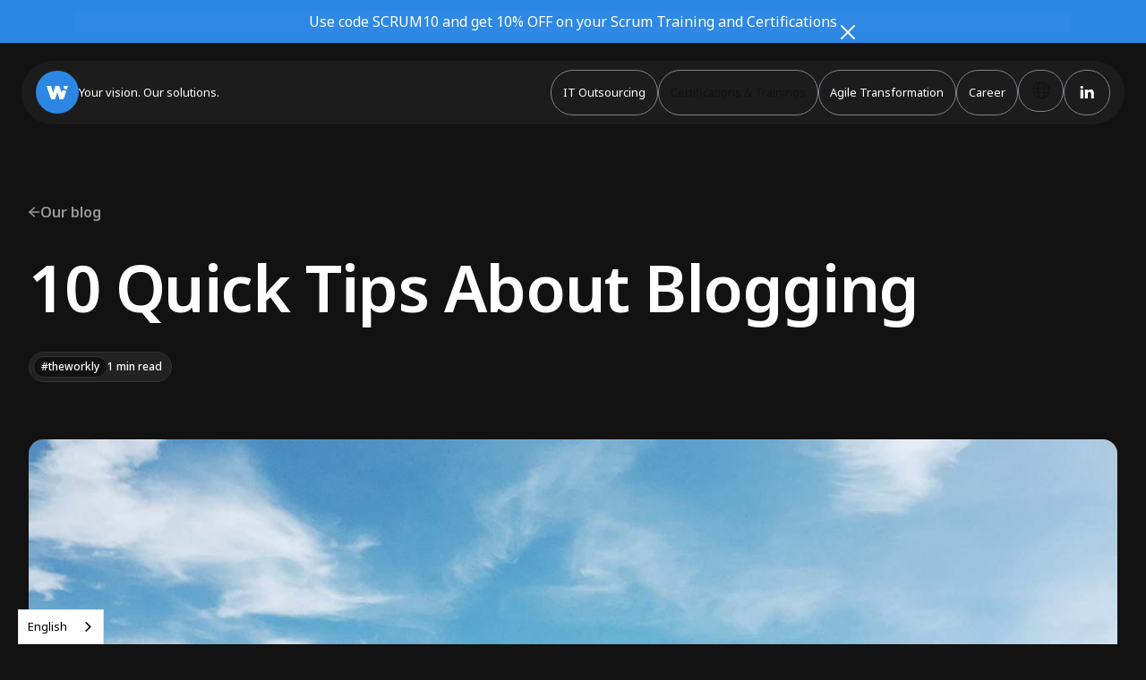

--- FILE ---
content_type: text/html
request_url: https://www.theworkly.eu/post/10-quick-tips-about-blogging
body_size: 36163
content:
<!DOCTYPE html><!-- Last Published: Tue Jan 06 2026 10:01:54 GMT+0000 (Coordinated Universal Time) -->
<html data-wf-domain="www.theworkly.eu" data-wf-page="65b52d87c7bf7e4f2e61038a" data-wf-site="64ba7b052d6d25df671daaf7" lang="en-GB" data-wf-collection="65b52d87c7bf7e4f2e61048d" data-wf-item-slug="10-quick-tips-about-blogging">
  <head>
    <meta charset="utf-8" />
    <title>workly</title>
    <meta content="width=device-width, initial-scale=1" name="viewport" />
    <meta content="WEBFh0Tn2bqpc9A835iMB7MZsuefZlqasT5gZ_7Amc0" name="google-site-verification" />
    <link href="https://cdn.prod.website-files.com/64ba7b052d6d25df671daaf7/css/workly-909cd3.webflow.shared.22b96bd09.css" rel="stylesheet" type="text/css" integrity="sha384-Irlr0JbCx9otUJiVz6MNQr4fjrdYWBa93qFoDV+hpgcu5eHS3u4zXoAW5+8zwiMe" crossorigin="anonymous" />
    <link href="https://fonts.googleapis.com" rel="preconnect" />
    <link href="https://fonts.gstatic.com" rel="preconnect" crossorigin="anonymous" />
    <script src="https://ajax.googleapis.com/ajax/libs/webfont/1.6.26/webfont.js" type="text/javascript"></script>
    <script type="text/javascript">
      WebFont.load({
        google: {
          families: ["Montserrat:100,100italic,200,200italic,300,300italic,400,400italic,500,500italic,600,600italic,700,700italic,800,800italic,900,900italic", "Noto Sans:100,200,300,regular,500,600,700,800,900", "Inter:regular,500,600,700,800,900"]
        }
      });
    </script>
    <script type="text/javascript">
      ! function(o, c) {
        var n = c.documentElement,
          t = " w-mod-";
        n.className += t + "js", ("ontouchstart" in o || o.DocumentTouch && c instanceof DocumentTouch) && (n.className += t + "touch")
      }(window, document);
    </script>
    <link href="https://cdn.prod.website-files.com/64ba7b052d6d25df671daaf7/64c269a31c955f2194890304_Favicon%20Workly.png" rel="shortcut icon" type="image/x-icon" />
    <link href="https://cdn.prod.website-files.com/64ba7b052d6d25df671daaf7/64c269bf1204ccec8592bff8_Webclip%20Workly.png" rel="apple-touch-icon" />
    <link href="https://www.theworkly.eu/post/10-quick-tips-about-blogging" rel="canonical" />
    <script async="" src="https://www.googletagmanager.com/gtag/js?id=G-G10SE82JQG"></script>
    <script type="text/javascript">
      window.dataLayer = window.dataLayer || [];

      function gtag() {
        dataLayer.push(arguments);
      }
      gtag('set', 'developer_id.dZGVlNj', true);
      gtag('js', new Date());
      gtag('config', 'G-G10SE82JQG');
    </script>
    <!-- Weglot SEO hreflang tags -->
    <link rel="alternate" hreflang="en" href="https://www.theworkly.eu">
    <link rel="alternate" hreflang="cs" href="https://cs.theworkly.eu">
    <!-- Weglot Translation Script -->
    <script type="text/javascript" src="https://cdn.weglot.com/weglot.min.js"></script>
    <script>
      Weglot.initialize({
        api_key: 'wg_315931b774353c7cba2130c4db5c79c03'
      });
    </script>

    <!-- Hotjar Tracking Code for https://www.theworkly.eu -->
    <script>
      (function(h, o, t, j, a, r) {
        h.hj = h.hj || function() {
          (h.hj.q = h.hj.q || []).push(arguments)
        };
        h._hjSettings = {
          hjid: 3794647,
          hjsv: 6
        };
        a = o.getElementsByTagName('head')[0];
        r = o.createElement('script');
        r.async = 1;
        r.src = t + h._hjSettings.hjid + j + h._hjSettings.hjsv;
        a.appendChild(r);
      })(window, document, 'https://static.hotjar.com/c/hotjar-', '.js?sv=');
    </script>

    <!-- Your custom styles -->
    <style>
      /*************15/01/2025*****************/
      .sss._1.hide-static {
        display: none !important;
      }

      /************12/09/2024*************/
      .navbar_component.black-nav.w-nav.active-nav {
        position: fixed;
        top: 10px !important;
      }

      .navbar_component.black-nav.w-nav.active-nav {
        position: static;
        top: 0px;
      }

      .navbar_component.black-nav.w-nav.active-nav {
        position: sticky !important;
        top: 0px;
      }

      .navbar_wrap.black-bg {
        -webkit-backdrop-filter: blur(0px) !important;
        backdrop-filter: blur(10px) !important;
        cursor: none;
        mix-blend-mode: normal;
        background-color: #1E1E1EE0;
      }

      .navbar_component.black-nav.w-nav.active-nav {
        top: 10px;
        position: fixed;
      }

      .navbar_component.black-nav.top-ls.w-nav.active-nav {
        top: 10px;
        position: sticky;
      }

      .sticky2 {
        top: 10px !important;
        margin-top: 0px !important;
      }

      .hover-chng:hover .black-in {
        display: none;
      }

      .hover-chng:hover .white-in {
        display: block;
      }

      .change-hover:hover .white-in-i {
        display: none;
      }

      .change-hover:hover .black-in-i {
        display: block;
      }

      .active-nav {
        position: sticky;
        top: 10px;
      }

      .navbar_component.black-nav.w-nav.active-nav {
        position: fixed;
        top: 45px;
      }

      .navbar_component.black-nav.top-ls.w-nav.active-nav {
        top: 10px;
      }

      .navbar_component.black-nav.top-ls {
        margin-top: 0;
      }
    </style>

    <!-- Google tag (gtag.js) -->
    <script async src="https://www.googletagmanager.com/gtag/js?id=G-SWVDVRBS2G"></script>
    <script>
      window.dataLayer = window.dataLayer || [];

      function gtag() {
        dataLayer.push(arguments);
      }
      gtag('js', new Date());

      gtag('config', 'G-SWVDVRBS2G');
    </script><!-- [Attributes by Finsweet] Social Share -->
    <script defer src="https://cdn.jsdelivr.net/npm/@finsweet/attributes-socialshare@1/socialshare.js"></script>

    <!-- [Attributes by Finsweet] CMS Load -->
    <script async src="https://cdn.jsdelivr.net/npm/@finsweet/attributes-cmsload@1/cmsload.js"></script>

    <script type="text/javascript">
      document.documentElement.setAttribute("lang", 'en');
    </script>

    <link rel="stylesheet" type="text/css" href="https://cdn.jsdelivr.net/npm/@splidejs/splide@3.2.2/dist/css/splide-core.min.css">
    <style>
      .scroll-down-nav {
        transition: opacity 0.2s ease, visibility 0.2s ease;
      }

      .splide__arrows {
        position: relative;
        /* position: absolute; */
        bottom: 0px !important;
        left: 87% !important;
        top: -200px !important;
      }

      .scrum-certifaction-card:hover .text-size-large.font-size.product-text {
        color: white;
      }

      /* Overide default styles so all slides are visible */
      .splide__track {
        overflow: visible;
      }

      /* Change button style when disabled */
      .splide button:disabled {
        opacity: 0.4;
      }

      .splide__arrow svg {
        display: none;
      }

      .splide__arrows {
        grid-column-gap: 20px;
        grid-row-gap: 20px;
        color: var(--grey);
        margin-top: 20px;
        display: flex;
        position: absolute;
        bottom: -110px;
        z-index: 999999999999;
        width: 100%;
      }

      /*body {
    overflow-x: hidden;
}*/



      //*.splide__slide {
      margin-right: 2em !important;
      width: 43% !important;
      }

      */ ul.splide__pagination {
        display: none;
      }

      .background-color-black {
        background: white !important;
      }


      /************responsiveness*****************/

      @media screen and (max-width: 1920px) {
        .splide__slide {
          width: 57% !important;
          margin-right: 2em !important;
        }

        .splide__arrow.splide__arrow--prev {
          width: 5%;
        }
      }

      @media screen and (max-width: 1440px) {
        .splide__slide {
          margin-right: 2em !important;
          width: 57% !important;
        }


        .splide__arrow.splide__arrow--prev {
          width: 5%;
        }
      }

      @media screen and (max-width:1200px) {
        .splide__arrows {
          position: relative;
          /* position: absolute; */
          bottom: 0px !important;
          left: 0% !important;
          top: 0px !important;
        }

        .splide__slide {
          margin-right: 2em !important;
          width: 57% !important;
          margin-top: 2rem;
        }



      }

      @media screen and (max-width:1024px) {

        .splide__arrow.splide__arrow--prev {
          width: 7%;

        }

        .splide__slide {
          margin-right: 2em !important;
          width: 62% !important;
        }

        .heading-style-h2.font-36 {
          font-size: 26px;
          line-height: 44px;
        }
      }


      @media screen and (max-width:768px) {
        .splide__arrow.splide__arrow--prev {
          width: 23%;

        }

        .splide__slide {
          margin-right: 1em !important;
          width: 100% !important;
        }

        .scroll-down-nav {
          display: none !important;
        }




      }


      .faq-content {
        transition: height 0.2s, opacity 0.2s;
        overflow: hidden;
      }
    </style>

    <script src="https://js.stripe.com/v3/" type="text/javascript" data-wf-ecomm-key="pk_live_nyPnaDuxaj8zDxRbuaPHJjip" data-wf-ecomm-acct-id="acct_1O869MKTJVD2ea7w"></script>
    <script type="text/javascript">
      window.__WEBFLOW_CURRENCY_SETTINGS = {
        "currencyCode": "CZK",
        "symbol": "CZK",
        "decimal": ".",
        "fractionDigits": 2,
        "group": ",",
        "template": "{{wf {\"path\":\"symbol\",\"type\":\"PlainText\"} }} {{wf {\"path\":\"amount\",\"type\":\"CommercePrice\"} }} {{wf {\"path\":\"currencyCode\",\"type\":\"PlainText\"} }}",
        "hideDecimalForWholeNumbers": false
      };
    </script>
  </head>
  <body class="body-5">
    <div data-w-id="a772a995-3df3-df92-d515-037f13135562" class="notification-bar">
      <div class="notification-flex">
        <div class="text-block-3 black-background">Use code SCRUM10 and get <strong class="bold-text">10% OFF</strong> on your Scrum Training and Certifications</div><a data-w-id="a772a995-3df3-df92-d515-037f1313556a" href="#" class="w-inline-block"><img src="https://cdn.prod.website-files.com/64ba7b052d6d25df671daaf7/657f4df61eee1bef26c4cb9e_x-01.png" loading="lazy" width="24" alt="" class="image-10 click" /></a>
      </div>
    </div>
    <div class="cursor-wrapper">
      <div class="cursor"></div>
      <div class="w-embed"></div>
    </div>
    <div class="page-wrapper over-flow">
      <div class="global-styles w-embed">
        <style>
          /* Make text look crisper and more legible in all browsers */
          * {
            margin: 0;
            padding: 0;
            box-sizing: border-box;
          }

          body {
            -webkit-font-smoothing: antialiased;
            -moz-osx-font-smoothing: grayscale;
            font-smoothing: antialiased;
            text-rendering: optimizeLegibility;
            margin: 0;
            padding: 0;
            overflow-x: hidden;
          }

          /* Focus state style for keyboard navigation for the focusable elements */
          *[tabindex]:focus-visible,
          input[type="file"]:focus-visible {
            outline: 0.125rem solid #4d65ff;
            outline-offset: 0.125rem;
          }

          /* Get rid of top margin on first element in any rich text element */
          .w-richtext> :not(div):first-child,
          .w-richtext>div:first-child> :first-child {
            margin-top: 0 !important;
          }

          /* Get rid of bottom margin on last element in any rich text element */
          .w-richtext>:last-child,
          .w-richtext ol li:last-child,
          .w-richtext ul li:last-child {
            margin-bottom: 0 !important;
          }

          /* Prevent all click and hover interaction with an element */
          .pointer-events-off {
            pointer-events: none;
          }

          /* Enables all click and hover interaction with an element */
          .pointer-events-on {
            pointer-events: auto;
          }

          /* Create a class of .div-square which maintains a 1:1 dimension of a div */
          .div-square::after {
            content: "";
            display: block;
            padding-bottom: 100%;
          }

          /* Make sure containers never lose their center alignment */
          .container-medium,
          .container-small,
          .container-large {
            margin-right: auto !important;
            margin-left: auto !important;
          }

          /* 
Make the following elements inherit typography styles from the parent and not have hardcoded values. 
Important: You will not be able to style for example "All Links" in Designer with this CSS applied.
Uncomment this CSS to use it in the project. Leave this message for future hand-off.
*/
          /*
a,
.w-input,
.w-select,
.w-tab-link,
.w-nav-link,
.w-dropdown-btn,
.w-dropdown-toggle,
.w-dropdown-link {
  color: inherit;
  text-decoration: inherit;
  font-size: inherit;
}
*/

          /* Apply "..." after 3 lines of text */
          .text-style-3lines {
            display: -webkit-box;
            overflow: hidden;
            -webkit-line-clamp: 3;
            -webkit-box-orient: vertical;
          }

          /* Apply "..." after 2 lines of text */
          .text-style-2lines {
            display: -webkit-box;
            overflow: hidden;
            -webkit-line-clamp: 2;
            -webkit-box-orient: vertical;
          }

          /* Adds inline flex display */
          .display-inlineflex {
            display: inline-flex;
          }

          /* These classes are never overwritten */
          .hide {
            display: none !important;
          }

          @media screen and (max-width: 991px) {

            .hide,
            .hide-tablet {
              display: none !important;
            }
          }

          @media screen and (max-width: 767px) {
            .hide-mobile-landscape {
              display: none !important;
            }
          }

          @media screen and (max-width: 479px) {
            .hide-mobile {
              display: none !important;
            }
          }

          .margin-0 {
            margin: 0rem !important;
          }

          .padding-0 {
            padding: 0rem !important;
          }

          .spacing-clean {
            padding: 0rem !important;
            margin: 0rem !important;
          }

          .margin-top {
            margin-right: 0rem !important;
            margin-bottom: 0rem !important;
            margin-left: 0rem !important;
          }

          .padding-top {
            padding-right: 0rem !important;
            padding-bottom: 0rem !important;
            padding-left: 0rem !important;
          }

          .margin-right {
            margin-top: 0rem !important;
            margin-bottom: 0rem !important;
            margin-left: 0rem !important;
          }

          .padding-right {
            padding-top: 0rem !important;
            padding-bottom: 0rem !important;
            padding-left: 0rem !important;
          }

          .margin-bottom {
            margin-top: 0rem !important;
            margin-right: 0rem !important;
            margin-left: 0rem !important;
          }

          .padding-bottom {
            padding-top: 0rem !important;
            padding-right: 0rem !important;
            padding-left: 0rem !important;
          }

          .margin-left {
            margin-top: 0rem !important;
            margin-right: 0rem !important;
            margin-bottom: 0rem !important;
          }

          .padding-left {
            padding-top: 0rem !important;
            padding-right: 0rem !important;
            padding-bottom: 0rem !important;
          }

          .margin-horizontal {
            margin-top: 0rem !important;
            margin-bottom: 0rem !important;
          }

          .padding-horizontal {
            padding-top: 0rem !important;
            padding-bottom: 0rem !important;
          }

          .margin-vertical {
            margin-right: 0rem !important;
            margin-left: 0rem !important;
          }

          .padding-vertical {
            padding-right: 0rem !important;
            padding-left: 0rem !important;
          }
        </style>

        <style>
          .link:hover {
            color: white;
          }

          .list:hover .link:not(:hover) {
            color: grey;
          }


          .nav-content-item:hover .nav-icon-wrap {
            background-color: #2C87E4;
          }
        </style>

        <style>
          body:hover .cursor-wrapper {
            opacity: 1.0;
          }

          .cursor-wrapper {
            pointer-events: none;
          }

          .navbar_component {
            position: relative !important;
          }
        </style>
      </div>
      <div id="myheader" data-animation="default" data-collapse="medium" data-duration="500" data-easing="ease-out-quart" data-easing2="ease" role="banner" class="navbar_component black-nav new w-nav">
        <div class="padding-global black-back">
          <div class="navbar_wrap black-bg _w-85rem overflow-visible">
            <div class="navbar_container new"><a href="/" class="navbar_brand w-nav-brand"><img src="https://cdn.prod.website-files.com/64ba7b052d6d25df671daaf7/64bed5261e7c5f2828181b01_Workly%20Logo.svg" loading="lazy" alt="" class="navbar_brand-logo" />
                <div class="text-size-regular hide-tablet white">Your vision. Our solutions.</div>
              </a>
              <nav role="navigation" class="navabr_menu w-nav-menu">
                <div class="navabr_menu-wrap">
                  <div class="navabr_menu-links_wrap"><a href="/it-outsourcing" class="navbar_link hide-mob change-bg w-nav-link">IT Outsourcing</a>
                    <div data-hover="false" data-delay="0" data-wf--navbar-dropdown--variant="dark-bg" data-w-id="85b348ba-49a7-e4e3-5a76-2442f56f744e" class="navbar-dropdown w-dropdown">
                      <div class="navbar_link is-dd w-variant-3bf9691a-4399-b0df-9cef-930da9710a54 w-dropdown-toggle">
                        <div class="link-block">Certifications &amp; Trainings</div>
                      </div>
                      <nav class="dropdown-list-box w-dropdown-list">
                        <div class="nav-dd-wrap">
                          <div class="nav-dd-content">
                            <div data-current="Tab 1" data-easing="ease" data-duration-in="0" data-duration-out="0" class="nav-dd-tabs w-tabs">
                              <div class="nav-tab-menu w-tab-menu"><a data-w-tab="Tab 1" class="nav-tab-link w-inline-block w-tab-link w--current">
                                  <div>Bestsellers</div>
                                </a><a data-w-tab="Tab 2" class="nav-tab-link w-inline-block w-tab-link">
                                  <div>Project Management</div>
                                </a><a data-w-tab="Tab 3" class="nav-tab-link w-inline-block w-tab-link">
                                  <div>Scrum &amp; Agile</div>
                                </a><a data-w-tab="Tab 4" class="nav-tab-link w-inline-block w-tab-link">
                                  <div>Free Courses</div>
                                </a></div>
                              <div class="nav-tab-content w-tab-content">
                                <div data-w-tab="Tab 1" class="nav-tab-pane w-tab-pane w--tab-active">
                                  <div class="nav-pane-content">
                                    <div class="nav-left-col">
                                      <div class="nav-label">Trainings</div>
                                      <div class="nav-content-wrap"><a href="/scrum-master-training2" class="nav-content-item w-inline-block">
                                          <div class="nav-icon-wrap"><img src="https://cdn.prod.website-files.com/64ba7b052d6d25df671daaf7/684ac8b00ee12e238c108202_Frame%20672.svg" loading="lazy" alt="" class="nav-icon" /></div>
                                          <div class="nav-content">Scrum Master  Complete</div>
                                        </a><a href="/product-owner-academy" class="nav-content-item w-inline-block">
                                          <div class="nav-icon-wrap"><img src="https://cdn.prod.website-files.com/64ba7b052d6d25df671daaf7/684acc4a1bd7ea2701014e41_Frame%20672%20(1).svg" loading="lazy" alt="" class="nav-icon" /></div>
                                          <div class="nav-content">Scrum Product Owner</div>
                                        </a><a href="/pmp-trainings" class="nav-content-item w-inline-block">
                                          <div class="nav-icon-wrap"><img src="https://cdn.prod.website-files.com/64ba7b052d6d25df671daaf7/684acc5f039b1a8f4b6d3042_Frame%20672%20(2).svg" loading="lazy" alt="" class="nav-icon" /></div>
                                          <div class="nav-content">PMP Training</div>
                                        </a></div>
                                    </div>
                                    <div class="nav-right-col">
                                      <div class="nav-label">Certifications</div>
                                      <div class="nav-content-wrap is_right"><a href="/scrum-master" class="nav-content-item w-inline-block">
                                          <div class="nav-icon-wrap"><img src="https://cdn.prod.website-files.com/64ba7b052d6d25df671daaf7/684acc7932a0201c30f9dcd6_Frame%20672%20(3).svg" loading="lazy" alt="" class="nav-icon" /></div>
                                          <div class="nav-content">Scrum Master</div>
                                        </a><a href="/scrum-product-owner-certification" class="nav-content-item w-inline-block">
                                          <div class="nav-icon-wrap"><img src="https://cdn.prod.website-files.com/64ba7b052d6d25df671daaf7/684acc8f40e590307c2a41a5_Frame%20672%20(4).svg" loading="lazy" alt="" class="nav-icon" /></div>
                                          <div class="nav-content">Scrum Product Owner </div>
                                        </a><a href="/scrum-developer" class="nav-content-item w-inline-block">
                                          <div class="nav-icon-wrap"><img src="https://cdn.prod.website-files.com/64ba7b052d6d25df671daaf7/684acc7932a0201c30f9dcd6_Frame%20672%20(3).svg" loading="lazy" alt="" class="nav-icon" /></div>
                                          <div class="nav-content">Scrum Developer</div>
                                        </a></div>
                                    </div>
                                  </div>
                                </div>
                                <div data-w-tab="Tab 2" class="nav-tab-pane w-tab-pane">
                                  <div class="nav-pane-content">
                                    <div class="nav-left-col">
                                      <div class="nav-label">Trainings</div>
                                      <div class="nav-content-wrap"><a href="/pmp-trainings" class="nav-content-item w-inline-block">
                                          <div class="nav-icon-wrap"><img src="https://cdn.prod.website-files.com/64ba7b052d6d25df671daaf7/684acc5f039b1a8f4b6d3042_Frame%20672%20(2).svg" loading="lazy" alt="" class="nav-icon" /></div>
                                          <div class="nav-content">PMP Training</div>
                                        </a></div>
                                    </div>
                                    <div class="nav-right-col">
                                      <div class="nav-label opacity-0">Certifications</div>
                                      <div class="nav-content-wrap is_right"><a href="/six-sigma" class="nav-content-item w-inline-block">
                                          <div class="nav-icon-wrap"><img src="https://cdn.prod.website-files.com/64ba7b052d6d25df671daaf7/684bbd64412f6ac1ea309bec_Frame%20672%20(6).svg" loading="lazy" alt="" class="nav-icon" /></div>
                                          <div class="nav-content">Six Sigma</div>
                                        </a></div>
                                    </div>
                                  </div>
                                </div>
                                <div data-w-tab="Tab 3" class="nav-tab-pane w-tab-pane">
                                  <div class="nav-pane-content is-flex">
                                    <div class="nav-certification-wrap">
                                      <div class="nav-left-col">
                                        <div class="nav-label">Certifications</div>
                                        <div class="nav-content-wrap"><a href="/scrum-master" class="nav-content-item w-inline-block">
                                            <div class="nav-icon-wrap"><img src="https://cdn.prod.website-files.com/64ba7b052d6d25df671daaf7/684acc7932a0201c30f9dcd6_Frame%20672%20(3).svg" loading="lazy" alt="" class="nav-icon" /></div>
                                            <div class="nav-content">Scrum Master </div>
                                          </a><a href="/scrum-developer" class="nav-content-item w-inline-block">
                                            <div class="nav-icon-wrap"><img src="https://cdn.prod.website-files.com/64ba7b052d6d25df671daaf7/684bbe9ed140c63504c42f44_Frame%20672%20(7).svg" loading="lazy" alt="" class="nav-icon" /></div>
                                            <div class="nav-content">Scrum Developer</div>
                                          </a><a href="/expert-scrum-master-certified" class="nav-content-item w-inline-block">
                                            <div class="nav-icon-wrap"><img src="https://cdn.prod.website-files.com/64ba7b052d6d25df671daaf7/684bbf09f8408967a9e8ed8a_Frame%20672%20(8).svg" loading="lazy" alt="" class="nav-icon" /></div>
                                            <div class="nav-content">Expert Scrum Master</div>
                                          </a></div>
                                      </div>
                                      <div class="nav-right-col">
                                        <div class="nav-label opacity-0">Certifications</div>
                                        <div class="nav-content-wrap is_right"><a href="/agile-master" class="nav-content-item w-inline-block">
                                            <div class="nav-icon-wrap"><img src="https://cdn.prod.website-files.com/64ba7b052d6d25df671daaf7/684bc12f05d94da4db5a620d_Frame%20672%20(10).svg" loading="lazy" alt="" class="nav-icon" /></div>
                                            <div class="nav-content">Agile Master</div>
                                          </a><a href="/scrum-product-owner-certification" class="nav-content-item w-inline-block">
                                            <div class="nav-icon-wrap"><img src="https://cdn.prod.website-files.com/64ba7b052d6d25df671daaf7/684acc8f40e590307c2a41a5_Frame%20672%20(4).svg" loading="lazy" alt="" class="nav-icon" /></div>
                                            <div class="nav-content">Scrum Product Owner </div>
                                          </a><a href="/scaled-scrum-master-certification" class="nav-content-item w-inline-block">
                                            <div class="nav-icon-wrap"><img src="https://cdn.prod.website-files.com/64ba7b052d6d25df671daaf7/684bc177eeba47d21789755b_Frame%20672%20(11).svg" loading="lazy" alt="" class="nav-icon" /></div>
                                            <div class="nav-content">Scaled Scrum Master</div>
                                          </a></div>
                                      </div>
                                    </div>
                                    <div class="nav-training-wrap">
                                      <div class="nav-left-col">
                                        <div class="nav-label">Trainings</div>
                                        <div class="nav-content-wrap"><a href="/scrum-master-training" class="nav-content-item w-inline-block">
                                            <div class="nav-icon-wrap"><img src="https://cdn.prod.website-files.com/64ba7b052d6d25df671daaf7/684ac8b00ee12e238c108202_Frame%20672.svg" loading="lazy" alt="" class="nav-icon" /></div>
                                            <div class="nav-content">Scrum Master  Complete</div>
                                          </a><a href="/product-owner-academy" class="nav-content-item w-inline-block">
                                            <div class="nav-icon-wrap"><img src="https://cdn.prod.website-files.com/64ba7b052d6d25df671daaf7/684acc4a1bd7ea2701014e41_Frame%20672%20(1).svg" loading="lazy" alt="" class="nav-icon" /></div>
                                            <div class="nav-content">Scrum Product Owner</div>
                                          </a></div>
                                      </div>
                                      <div class="nav-right-col">
                                        <div class="nav-label opacity-0">Trainings</div>
                                        <div class="nav-content-wrap is_right"><a href="/hand-on-scrum" class="nav-content-item w-inline-block">
                                            <div class="nav-icon-wrap"><img src="https://cdn.prod.website-files.com/64ba7b052d6d25df671daaf7/684bc2c7a0591c7debf085ae_Frame%20672%20(12).svg" loading="lazy" alt="" class="nav-icon" /></div>
                                            <div class="nav-content">Hand-on Scrum Training</div>
                                          </a></div>
                                      </div>
                                    </div>
                                  </div>
                                </div>
                                <div data-w-tab="Tab 4" class="nav-tab-pane w-tab-pane">
                                  <div class="nav-pane-content">
                                    <div class="nav-left-col">
                                      <div class="nav-label">Trainings</div>
                                      <div class="nav-content-wrap"><a href="/scrum-fundamentals" class="nav-content-item w-inline-block">
                                          <div class="nav-icon-wrap"><img src="https://cdn.prod.website-files.com/64ba7b052d6d25df671daaf7/684bbf8a675e3c8f437fba49_Frame%20672%20(9).svg" loading="lazy" alt="" class="nav-icon" /></div>
                                          <div class="nav-content">Scrum Master Fundamentals</div>
                                        </a></div>
                                    </div>
                                    <div class="nav-right-col">
                                      <div class="nav-label opacity-0">Trainings</div>
                                      <div class="nav-content-wrap is_right"><a href="/scrum-fundamentals" class="nav-content-item w-inline-block">
                                          <div class="nav-icon-wrap"><img src="https://cdn.prod.website-files.com/64ba7b052d6d25df671daaf7/684bbf8a675e3c8f437fba49_Frame%20672%20(9).svg" loading="lazy" alt="" class="nav-icon" /></div>
                                          <div class="nav-content">Scrum Master Fundamentals</div>
                                        </a></div>
                                    </div>
                                  </div>
                                </div>
                              </div>
                            </div>
                          </div>
                          <div class="nav-dd-row">
                            <div class="nav-desc-wrap">
                              <div class="nav-content">Advice on Suitable Training</div>
                              <div class="nav-label">Book a 15-minute call with our Scrum Programme Leader</div>
                            </div><a data-wf--btn-tertiary--variant="no-arrow" data-w-id="bb0de85b-10b0-c82a-754a-4ac1f43bda04" href="#" class="button is-tertiary w-inline-block">
                              <div>Book now</div>
                              <div class="button-icon_wrapper is-secondary w-variant-4d3453c7-919c-c993-a300-4687f678cb09">
                                <div class="button-icon w-embed"><svg width="12" height="12" viewBox="0 0 12 12" fill="none" xmlns="http://www.w3.org/2000/svg">
                                    <path fill-rule="evenodd" clip-rule="evenodd" d="M5.44504 0.722796C5.72368 0.416302 6.19801 0.393715 6.5045 0.672345L11.7545 5.44507C11.9109 5.58721 12 5.78872 12 6.00003C12 6.21134 11.9109 6.41284 11.7545 6.55498L6.5045 11.3277C6.19801 11.6063 5.72368 11.5838 5.44504 11.2773C5.16641 10.9708 5.189 10.4964 5.4955 10.2178L9.31005 6.75003H0.75C0.335786 6.75003 0 6.41424 0 6.00003C0 5.58581 0.335786 5.25003 0.75 5.25003H9.31005L5.4955 1.78226C5.189 1.50363 5.16641 1.02929 5.44504 0.722796Z" fill="currentcolor" />
                                  </svg></div>
                              </div>
                            </a>
                          </div>
                        </div>
                      </nav>
                    </div><a href="/agile-transformation" class="navbar_link hide-mob change-bg w-nav-link">Agile Transformation</a><a href="/career" class="navbar_link white-n w-nav-link">Career</a>
                    <div data-hover="false" data-delay="0" data-wf--weglot-dropdown--variant="dark-bg" class="navbar-dropdown w-dropdown">
                      <div class="navbar_link w-variant-35864ca1-0977-a753-61d0-b7883f61ec54 w-dropdown-toggle">
                        <div class="navbar-icon w-embed"><svg width="20" height="20" viewBox="0 0 20 20" fill="none" xmlns="http://www.w3.org/2000/svg">
                            <path d="M2.125 7.25C1.84886 7.25 1.625 7.47386 1.625 7.75C1.625 8.02614 1.84886 8.25 2.125 8.25V7.25ZM17.875 8.25C18.1511 8.25 18.375 8.02614 18.375 7.75C18.375 7.47386 18.1511 7.25 17.875 7.25V8.25ZM2.21948 12.3124C1.94334 12.3124 1.71948 12.5363 1.71948 12.8124C1.71948 13.0886 1.94334 13.3124 2.21948 13.3124V12.3124ZM17.9695 13.3124C18.2456 13.3124 18.4695 13.0886 18.4695 12.8124C18.4695 12.5363 18.2456 12.3124 17.9695 12.3124V13.3124ZM19 10H18.5C18.5 14.6944 14.6944 18.5 10 18.5V19V19.5C15.2467 19.5 19.5 15.2467 19.5 10H19ZM10 19V18.5C5.30558 18.5 1.5 14.6944 1.5 10H1H0.5C0.5 15.2467 4.75329 19.5 10 19.5V19ZM1 10H1.5C1.5 5.30558 5.30558 1.5 10 1.5V1V0.5C4.75329 0.5 0.5 4.75329 0.5 10H1ZM10 1V1.5C14.6944 1.5 18.5 5.30558 18.5 10H19H19.5C19.5 4.75329 15.2467 0.5 10 0.5V1ZM10 19V18.5C9.62178 18.5 9.22204 18.3269 8.81488 17.9333C8.40531 17.5373 8.01363 16.9402 7.67385 16.1636C6.99494 14.6118 6.5625 12.433 6.5625 10H6.0625H5.5625C5.5625 12.5376 6.0115 14.8588 6.75769 16.5644C7.13046 17.4164 7.58723 18.1373 8.11982 18.6522C8.6548 19.1694 9.29091 19.5 10 19.5V19ZM6.0625 10H6.5625C6.5625 7.567 6.99494 5.38824 7.67385 3.83645C8.01363 3.05981 8.40531 2.4627 8.81488 2.06674C9.22204 1.6731 9.62178 1.5 10 1.5V1V0.5C9.29091 0.5 8.6548 0.830577 8.11982 1.34779C7.58723 1.86268 7.13046 2.58359 6.75769 3.43563C6.0115 5.14119 5.5625 7.46244 5.5625 10H6.0625ZM10 19V19.5C10.7091 19.5 11.3452 19.1694 11.8802 18.6522C12.4128 18.1373 12.8695 17.4164 13.2423 16.5644C13.9885 14.8588 14.4375 12.5376 14.4375 10H13.9375H13.4375C13.4375 12.433 13.0051 14.6118 12.3262 16.1636C11.9864 16.9402 11.5947 17.5373 11.1851 17.9333C10.778 18.3269 10.3782 18.5 10 18.5V19ZM13.9375 10H14.4375C14.4375 7.46244 13.9885 5.14119 13.2423 3.43563C12.8695 2.58359 12.4128 1.86268 11.8802 1.34779C11.3452 0.830577 10.7091 0.5 10 0.5V1V1.5C10.3782 1.5 10.778 1.6731 11.1851 2.06674C11.5947 2.4627 11.9864 3.05981 12.3262 3.83645C13.0051 5.38824 13.4375 7.567 13.4375 10H13.9375ZM2.125 7.75V8.25H17.875V7.75V7.25H2.125V7.75ZM2.21948 12.8124V13.3124H17.9695V12.8124V12.3124H2.21948V12.8124Z" fill="currentcolor" />
                          </svg></div>
                      </div>
                      <nav class="dropdown-list w-dropdown-list">
                        <div class="navbar-dd">
                          <div class="wg-element">
                            <div class="wg-element-wrapper sw1"><a lang="cs" data-w-id="e410aaee-89cf-3f6a-26fa-d24e14504b2c" href="#" class="wg-selector-1 s1 w-inline-block">
                                <div class="wg-selector-wrap">
                                  <div class="wg-selector-logo-wrap"><img src="https://cdn.prod.website-files.com/64ba7b052d6d25df671daaf7/684bcd0f8caf652b8a0c414d_czech%20republic.svg" loading="lazy" alt="" class="wg-selector-logo" /></div>
                                  <div class="wg-selector-label">Cěsky</div>
                                </div>
                                <div class="wg-selector-icon-wrap _01"><img src="https://cdn.prod.website-files.com/64ba7b052d6d25df671daaf7/684bcf85d86fe80724330d7f_check-icon.svg" loading="lazy" alt="" class="wg-selector-icon" /></div>
                              </a><a lang="en" data-w-id="e410aaee-89cf-3f6a-26fa-d24e14504b34" href="#" class="wg-selector-1 s2 w-inline-block">
                                <div class="wg-selector-wrap">
                                  <div class="wg-selector-logo-wrap"><img src="https://cdn.prod.website-files.com/64ba7b052d6d25df671daaf7/684bd8aead7ff443e6b8bdab_united%20kingdom.svg" loading="lazy" alt="" class="wg-selector-logo" /></div>
                                  <div class="wg-selector-label">English</div>
                                </div>
                                <div class="wg-selector-icon-wrap _02"><img src="https://cdn.prod.website-files.com/64ba7b052d6d25df671daaf7/684bcf85d86fe80724330d7f_check-icon.svg" loading="lazy" alt="" class="wg-selector-icon" /></div>
                              </a></div>
                            <div class="wg-code w-embed w-script">
                              <script>
                                // on Weglot init
                                Weglot.on('initialized', () => {
                                  // get the current active language
                                  const currentLang = Weglot.getCurrentLang();
                                  // if the current active language link exists
                                  if (document.querySelector('.wg-element-wrapper.sw1 [lang=' + currentLang + ']')) {
                                    // click the link
                                    document.querySelector('.wg-element-wrapper.sw1 [lang=' + currentLang + ']').click();
                                  }
                                });

                                // for each of the .wg-element-wrapper language links
                                document.querySelectorAll('.wg-element-wrapper.sw1 [lang]').forEach((link) => {
                                  // add a click event listener
                                  link.addEventListener('click', function(e) {
                                    // prevent default
                                    e.preventDefault();
                                    // switch current active language after a setTimeout
                                    setTimeout(() => Weglot.switchTo(this.getAttribute('lang')), 160);
                                  });
                                });
                              </script>
                            </div>
                          </div>
                        </div>
                      </nav>
                    </div>
                  </div>
                  <div class="row-social"><a href="#" target="_blank" class="navbar_link linkedin-btn w-inline-block">
                      <div class="linkedin-icon-wrap">
                        <div class="linkedin-nav-icon w-embed"><svg width="100%" height="100%" viewBox="0 0 16 14" fill="none" xmlns="http://www.w3.org/2000/svg">
                            <g clip-path="url(#clip0_425_1348)">
                              <path d="M3.91749 1.55625C3.91728 1.96878 3.75125 2.36434 3.45592 2.6559C3.1606 2.94746 2.76017 3.11114 2.34272 3.11094C1.92528 3.11073 1.52501 2.94666 1.22998 2.6548C0.934952 2.36295 0.769323 1.96723 0.769531 1.55469C0.76974 1.14216 0.93577 0.746598 1.2311 0.455037C1.52642 0.163475 1.92685 -0.000206073 2.3443 1.94715e-07C2.76174 0.000206463 3.162 0.164284 3.45703 0.456136C3.75207 0.747989 3.91769 1.14371 3.91749 1.55625ZM3.9647 4.26276H0.816751V14H3.9647V4.26276ZM8.93847 4.26276H5.80626V14H8.90699V8.89028C8.90699 6.04378 12.6609 5.77935 12.6609 8.89028V14H15.7695V7.83257C15.7695 3.03394 10.2134 3.21282 8.90699 5.56936L8.93847 4.26276Z" fill="currentcolor" />
                            </g>
                            <defs>
                              <clipPath id="clip0_425_1348">
                                <rect width="16" height="14" fill="white" />
                              </clipPath>
                            </defs>
                          </svg></div>
                      </div>
                    </a></div>
                </div>
              </nav>
              <div class="navbar_menu-button w-nav-button"><img src="https://cdn.prod.website-files.com/64ba7b052d6d25df671daaf7/64fed2e2e4ec34371ec14b25_Frame%20531%20(1).png" loading="lazy" alt="Equal icon" class="open" /><img src="https://cdn.prod.website-files.com/64ba7b052d6d25df671daaf7/64fed2c5afdbd91630c880a9_Frame%20531.png" loading="lazy" alt="The workly" class="close-image" /></div>
            </div>
          </div>
        </div>
      </div>
      <aside class="scroll-down">
        <div data-collapse="all" data-animation="default" data-duration="0" data-w-id="20a29dec-3ff7-05f2-df7d-71adbd919bd3" data-easing="ease" data-easing2="ease" role="banner" class="main-nav w-nav">
          <div class="container-w1 gutter-outside w-container">
            <div class="main-nav-inner"><a href="/" data-w-id="20a29dec-3ff7-05f2-df7d-71adbd919bd6" class="logo-wrapper w-nav-brand"><img src="https://cdn.prod.website-files.com/64ba7b052d6d25df671daaf7/64bed5261e7c5f2828181b01_Workly%20Logo.svg" loading="lazy" alt="" class="image-2" /></a>
              <nav role="navigation" class="nav-wrapper w-nav-menu">
                <div class="nav-items">
                  <div class="nav-link-1"><a href="/" class="nav-link">Home</a></div>
                  <div class="nav-link-4"><a href="/it-outsourcing" class="nav-link _4">IT Outsourcing</a></div>
                  <div class="nav-link-4"><a href="/agile-transformation" class="nav-link _4">Agile Transformation</a></div>
                  <div class="nav-link-4"><a href="/scrum-certifications" class="nav-link _4">Scrum Certifications</a></div>
                  <div class="nav-link-4"><a href="/scrum-trainings1" class="nav-link _4">Scrum Trainings</a></div>
                  <div class="nav-link-4"><a href="/six-sigma" class="nav-link _4">Six Sigma</a><a href="/pmp-trainings" class="nav-link _4">PMP Trainings</a></div>
                  <div class="nav-link-3"><a href="/career" class="nav-link _3">Career</a></div>
                  <div class="social-box"><a href="mailto:info@theworkly.eu?subject=info%40theworkly.eu" class="link-block-3 w-inline-block">
                      <div class="text-block">info@theworkly.eu</div><img src="https://cdn.prod.website-files.com/64ba7b052d6d25df671daaf7/64feb61d130f048842f349dc_Union.png" loading="lazy" alt="workly" />
                    </a><a href="https://www.linkedin.com/company/83067245/admin/feed/posts/" class="link-block-4 w-inline-block">
                      <div class="icon-1x1-small w-embed"><svg width="17" height="16" viewBox="0 0 17 16" fill="none" xmlns="http://www.w3.org/2000/svg">
                          <mask id="path-1-inside-1_190_438" fill="white">
                            <path fill-rule="evenodd" clip-rule="evenodd" d="M4.38254 1.94127C4.38254 3.0134 3.5134 3.88254 2.44127 3.88254C1.36913 3.88254 0.5 3.0134 0.5 1.94127C0.5 0.869136 1.36913 0 2.44127 0C3.5134 0 4.38254 0.869136 4.38254 1.94127ZM13.1566 5.03039C13.0334 5.01498 12.9024 5.00728 12.7715 4.99958L12.7715 4.99957C10.8995 4.92254 9.84417 6.03184 9.4744 6.50945C9.37426 6.64041 9.32803 6.71744 9.32803 6.71744V5.29231H6.1311V15.9539H9.32803H9.4744V12.703V10.9466C9.4744 10.8639 9.4737 10.7807 9.47299 10.697V10.6969C9.46751 10.0479 9.46184 9.37648 9.78254 8.78967C10.0907 8.23502 10.6453 7.9577 11.2693 7.9577C13.1181 7.9577 13.1566 9.62935 13.1566 9.78342V9.79882V16.0001H16.4999V9.04389C16.4999 6.66352 15.2905 5.26149 13.1566 5.03039ZM4.11259 5.26138H0.769287V15.923H4.11259V5.26138Z" />
                          </mask>
                          <path fill-rule="evenodd" clip-rule="evenodd" d="M4.38254 1.94127C4.38254 3.0134 3.5134 3.88254 2.44127 3.88254C1.36913 3.88254 0.5 3.0134 0.5 1.94127C0.5 0.869136 1.36913 0 2.44127 0C3.5134 0 4.38254 0.869136 4.38254 1.94127ZM13.1566 5.03039C13.0334 5.01498 12.9024 5.00728 12.7715 4.99958L12.7715 4.99957C10.8995 4.92254 9.84417 6.03184 9.4744 6.50945C9.37426 6.64041 9.32803 6.71744 9.32803 6.71744V5.29231H6.1311V15.9539H9.32803H9.4744V12.703V10.9466C9.4744 10.8639 9.4737 10.7807 9.47299 10.697V10.6969C9.46751 10.0479 9.46184 9.37648 9.78254 8.78967C10.0907 8.23502 10.6453 7.9577 11.2693 7.9577C13.1181 7.9577 13.1566 9.62935 13.1566 9.78342V9.79882V16.0001H16.4999V9.04389C16.4999 6.66352 15.2905 5.26149 13.1566 5.03039ZM4.11259 5.26138H0.769287V15.923H4.11259V5.26138Z" fill="currentcolor" />
                          <path d="M12.7715 4.99958L12.7091 5.99763L12.7128 5.99785L12.7715 4.99958ZM13.1566 5.03039L13.0326 6.02267L13.0408 6.02369L13.049 6.02457L13.1566 5.03039ZM12.7715 4.99957L12.8339 4.00152L12.8232 4.00086L12.8126 4.00042L12.7715 4.99957ZM9.4744 6.50945L8.68366 5.89727L8.68005 5.902L9.4744 6.50945ZM9.32803 6.71744H8.32803V10.3276L10.1855 7.23196L9.32803 6.71744ZM9.32803 5.29231H10.328V4.29231H9.32803V5.29231ZM6.1311 5.29231V4.29231H5.1311V5.29231H6.1311ZM6.1311 15.9539H5.1311V16.9539H6.1311V15.9539ZM9.4744 15.9539V16.9539H10.4744V15.9539H9.4744ZM9.47299 10.697L8.47296 10.697L8.47303 10.7054L9.47299 10.697ZM9.47299 10.6969L10.473 10.6969L10.473 10.6884L9.47299 10.6969ZM9.78254 8.78967L8.90836 8.30402L8.90504 8.3101L9.78254 8.78967ZM13.1566 16.0001H12.1566V17.0001H13.1566V16.0001ZM16.4999 16.0001V17.0001H17.4999V16.0001H16.4999ZM0.769287 5.26138V4.26138H-0.230713V5.26138H0.769287ZM4.11259 5.26138H5.11259V4.26138H4.11259V5.26138ZM0.769287 15.923H-0.230713V16.923H0.769287V15.923ZM4.11259 15.923V16.923H5.11259V15.923H4.11259ZM2.44127 4.88254C4.06568 4.88254 5.38254 3.56569 5.38254 1.94127H3.38254C3.38254 2.46111 2.96112 2.88254 2.44127 2.88254V4.88254ZM-0.5 1.94127C-0.5 3.56568 0.816845 4.88254 2.44127 4.88254V2.88254C1.92142 2.88254 1.5 2.46112 1.5 1.94127H-0.5ZM2.44127 -1C0.816845 -1 -0.5 0.316853 -0.5 1.94127H1.5C1.5 1.42142 1.92142 1 2.44127 1V-1ZM5.38254 1.94127C5.38254 0.316847 4.06568 -1 2.44127 -1V1C2.96112 1 3.38254 1.42142 3.38254 1.94127H5.38254ZM12.7128 5.99785C12.8505 6.00595 12.9478 6.01206 13.0326 6.02267L13.2807 4.03811C13.119 4.0179 12.9544 4.0086 12.8302 4.0013L12.7128 5.99785ZM12.7091 5.99763L12.7091 5.99763L12.8339 4.00152L12.8339 4.00152L12.7091 5.99763ZM10.2651 7.12162C10.5441 6.76125 11.3247 5.94088 12.7304 5.99873L12.8126 4.00042C10.4744 3.9042 9.14421 5.30243 8.68368 5.89728L10.2651 7.12162ZM9.32803 6.71744C10.1855 7.23196 10.1855 7.23204 10.1854 7.23213C10.1854 7.23216 10.1853 7.23224 10.1853 7.2323C10.1852 7.23241 10.1852 7.23252 10.1851 7.23263C10.185 7.23285 10.1848 7.23307 10.1847 7.23328C10.1845 7.2337 10.1842 7.23411 10.184 7.23449C10.1835 7.23527 10.1831 7.23597 10.1827 7.23659C10.182 7.23785 10.1814 7.23882 10.1809 7.2395C10.1801 7.24087 10.1799 7.2411 10.1805 7.24025C10.1816 7.23854 10.1854 7.23248 10.1922 7.22242C10.2058 7.20229 10.2311 7.16621 10.2688 7.1169L8.68005 5.902C8.6176 5.98365 8.56963 6.05156 8.53508 6.10269C8.5178 6.12826 8.50388 6.14965 8.49317 6.16647C8.48781 6.17489 8.48326 6.18216 8.4795 6.18825C8.47762 6.1913 8.47593 6.19405 8.47444 6.1965C8.4737 6.19772 8.473 6.19887 8.47235 6.19994C8.47203 6.20048 8.47171 6.201 8.47141 6.20149C8.47126 6.20174 8.47112 6.20199 8.47097 6.20223C8.4709 6.20235 8.47083 6.20247 8.47076 6.20258C8.47073 6.20264 8.47067 6.20273 8.47066 6.20276C8.4706 6.20284 8.47055 6.20293 9.32803 6.71744ZM8.32803 5.29231V6.71744H10.328V5.29231H8.32803ZM6.1311 6.29231H9.32803V4.29231H6.1311V6.29231ZM7.1311 15.9539V5.29231H5.1311V15.9539H7.1311ZM9.32803 14.9539H6.1311V16.9539H9.32803V14.9539ZM9.4744 14.9539H9.32803V16.9539H9.4744V14.9539ZM8.4744 12.703V15.9539H10.4744V12.703H8.4744ZM8.4744 10.9466V12.703H10.4744V10.9466H8.4744ZM8.47303 10.7054C8.47374 10.7898 8.4744 10.8689 8.4744 10.9466H10.4744C10.4744 10.859 10.4737 10.7715 10.473 10.6885L8.47303 10.7054ZM8.47299 10.6969V10.697H10.473V10.6969H8.47299ZM8.90504 8.3101C8.43886 9.1631 8.46797 10.1062 8.47303 10.7053L10.473 10.6884C10.4671 9.98957 10.4848 9.58987 10.66 9.26924L8.90504 8.3101ZM11.2693 6.9577C10.3364 6.9577 9.41775 7.38716 8.90838 8.30403L10.6567 9.27531C10.7636 9.08289 10.9542 8.9577 11.2693 8.9577V6.9577ZM14.1566 9.78342C14.1566 9.64968 14.1452 8.98948 13.7823 8.33042C13.5925 7.98574 13.3002 7.63032 12.861 7.36519C12.4201 7.09908 11.8871 6.9577 11.2693 6.9577V8.9577C11.5759 8.9577 11.741 9.02528 11.8274 9.07741C11.9154 9.13054 11.9794 9.20265 12.0303 9.29514C12.0844 9.39341 12.1187 9.50679 12.1379 9.61239C12.1567 9.71562 12.1566 9.78619 12.1566 9.78342H14.1566ZM14.1566 9.79882V9.78342H12.1566V9.79882H14.1566ZM14.1566 16.0001V9.79882H12.1566V16.0001H14.1566ZM16.4999 15.0001H13.1566V17.0001H16.4999V15.0001ZM15.4999 9.04389V16.0001H17.4999V9.04389H15.4999ZM13.049 6.02457C13.915 6.11837 14.4925 6.43388 14.863 6.87466C15.2407 7.32384 15.4999 8.01846 15.4999 9.04389H17.4999C17.4999 7.68894 17.1545 6.49237 16.3939 5.58766C15.6263 4.67456 14.5322 4.17351 13.2643 4.0362L13.049 6.02457ZM0.769287 6.26138H4.11259V4.26138H0.769287V6.26138ZM1.76929 15.923V5.26138H-0.230713V15.923H1.76929ZM4.11259 14.923H0.769287V16.923H4.11259V14.923ZM3.11259 5.26138V15.923H5.11259V5.26138H3.11259Z" fill="currentcolor" mask="url(#path-1-inside-1_190_438)" />
                        </svg></div>
                    </a></div>
                </div><a href="#" class="close-btn-wrapper w-inline-block"><img src="https://cdn.prod.website-files.com/64ba7b052d6d25df671daaf7/64fed2c5afdbd91630c880a9_Frame%20531.png" loading="lazy" alt="The workly" class="image-4" /></a>
              </nav>
              <div class="nav-toggle-btn w-nav-button"><img src="https://cdn.prod.website-files.com/64ba7b052d6d25df671daaf7/64fed2e2e4ec34371ec14b25_Frame%20531%20(1).png" loading="lazy" alt="Equal icon" class="image-3" /></div>
            </div>
          </div>
        </div>
      </aside>
      <main class="main-wrapper">
        <section class="section_bolg-hero">
          <div class="padding-global display-bolck">
            <div class="container-large padding-0 max-w-1216">
              <div class="padding-top-96 padding-bottom-112px">
                <div class="heading-section">
                  <div class="max-width-full"><a href="/blog" class="all-blog-link mb-32px w-inline-block"><img src="https://cdn.prod.website-files.com/64ba7b052d6d25df671daaf7/6767de99d20b099746e67b63_Frame%2038.svg" loading="lazy" alt="" />
                      <div class="text-size-regular blue-text semi-bold gray">Our blog</div>
                    </a>
                    <h2 class="heading-style-h2 font-mob heading-new-2 font-36-new white _72px">10 Quick Tips About Blogging</h2>
                    <div class="margin-top-32">
                      <div class="tag_and_time in-flex">
                        <div class="tag-wrapper">
                          <div>#theworkly</div>
                        </div>
                        <div>1 min read</div>
                      </div>
                    </div>
                  </div>
                </div>
              </div>
            </div>
          </div>
        </section>
        <section class="section_blogs pb-96">
          <div class="padding-global display-bolck">
            <div class="container-large padding-0 max-w-1216">
              <div class="blog_body"><img src="https://cdn.prod.website-files.com/64c165316a44ed6a86be188b/65b3a7b55bcc7a2df3d7faf1_image5.jpeg" loading="lazy" alt="" class="image-42" />
                <div class="blog_header mb-64px mt-40px">
                  <div class="avater"><img src="https://cdn.prod.website-files.com/64c165316a44ed6a86be188b/67691c09b79dfe4e9f2aee75_Avatar%20(1).png" loading="lazy" alt="" />
                    <div>
                      <h5 class="h5 _16px">Rafael Abasov</h5>
                      <div class="t _16px">Co-Founder</div>
                    </div>
                  </div>
                  <div class="flex gab-12">
                    <div class="code-embed w-embed w-script">
                      <!DOCTYPE html>
                      <html lang="en">
                        <head>
                          <meta charset="UTF-8">
                          <meta name="viewport" content="width=device-width, initial-scale=1.0">
                          <title>Copy URL Button</title>
                          <style>
                            #copy {
                              display: none;
                            }

                            #hide-ele,
                            #hide-ele2 {
                              display: block;
                            }
                          </style>
                        </head>
                        <body>

                          <!-- The Button to trigger the action -->
                          <button id="copy-url">Copy URL</button>

                          <!-- The Div to show/hide -->
                          <div id="copy">Copying...</div>

                          <!-- Elements to hide/show -->
                          <div id="hide-ele">Element 1</div>
                          <div id="hide-ele2">Element 2</div>

                          <script>
                            // Wait for the DOM content to be fully loaded
                            document.addEventListener("DOMContentLoaded", function() {
                              const copyButton = document.getElementById("copy-url");
                              const copyDiv = document.getElementById("copy");
                              const hideEle = document.getElementById("hide-ele");
                              const hideEle2 = document.getElementById("hide-ele2");

                              if (!copyButton || !copyDiv || !hideEle || !hideEle2) {
                                console.error("One or more elements with the required IDs are missing.");
                                return;
                              }

                              // Add event listener to the button with id "copy-url"
                              copyButton.addEventListener("click", function() {
                                // Show the div with id "copy" by setting display to flex
                                copyDiv.style.display = "flex";

                                // Hide the elements with ids "hide-ele" and "hide-ele2"
                                hideEle.style.display = "none";
                                hideEle2.style.display = "none";

                                // Wait for 3 seconds (3000 milliseconds) and then execute the following
                                setTimeout(function() {
                                  // Show the hidden elements again
                                  hideEle.style.display = "block";
                                  hideEle2.style.display = "block";

                                  // Hide the div with id "copy" again
                                  copyDiv.style.display = "none";
                                }, 3000); // 3000 milliseconds = 3 seconds
                              });
                            });
                          </script>

                        </body>
                      </html>
                    </div><a id="copy-url" href="#" class="copy_link_box w-inline-block"><img src="https://cdn.prod.website-files.com/64ba7b052d6d25df671daaf7/6767eba819b355dee7caaf3e_copy-01.svg" loading="lazy" id="hide-ele" alt="" />
                      <h5 id="hide-ele2" class="h5">Copy link</h5>
                      <div id="copy" class="div-block-101"><img src="https://cdn.prod.website-files.com/64ba7b052d6d25df671daaf7/6767eba819b355dee7caaf3e_copy-01.svg" loading="lazy" alt="" />
                        <h5 class="h5">Copy link</h5>
                      </div>
                    </a><a fs-socialshare-element="LinkedIn" href="#" class="social_link w-inline-block"><img src="https://cdn.prod.website-files.com/64ba7b052d6d25df671daaf7/6767ec4919b355dee7cb001b_Social%20icon.svg" loading="lazy" alt="" /></a><a fs-socialshare-element="Twitter" href="#" class="social_link w-inline-block"><img src="https://cdn.prod.website-files.com/64ba7b052d6d25df671daaf7/6767ec6b1a41100270c9840a_Social%20icon.svg" loading="lazy" alt="" /></a><a fs-socialshare-element="facebook" href="#" class="social_link w-inline-block"><img src="https://cdn.prod.website-files.com/64ba7b052d6d25df671daaf7/6767ec98af9757bfc658cdcd_Social%20icon.svg" loading="lazy" alt="" /></a>
                  </div>
                </div>
                <div class="div-block-99">
                  <div class="the_blog">
                    <div class="wrapper_p">
                      <p class="p">Lorem ipsum dolor sit amet, consectetur adipiscing elit. Suspendisse varius enim in eros elementum tristique. Duis cursus, mi quis viverra ornare, eros dolor interdum nulla, ut commodo diam libero vitae erat. Aenean faucibus nibh et justo cursus id rutrum lorem imperdiet. Nunc ut sem vitae risus tristique posuere.</p>
                    </div>
                    <div class="content-wrapper">
                      <h2 class="h2 mb-20px">Introduction</h2>
                      <div class="rich_text w-richtext">
                        <h2>Dolores quae repellendus autem dolorem dolorem.</h2>
                        <p>Sit quidem dolorem eos ut. Ut ut optio. Veniam soluta sed et omnis quos.</p>
                        <h3>Amet aut corporis facilis et quam quia aut sequi.</h3>
                        <blockquote>Aut ut aut voluptatem et rerum tempora libero optio nulla. Ullam sit aut non necessitatibus mollitia. Beatae sunt delectus eligendi a sapiente.</blockquote>
                        <p>Minima distinctio quis et debitis nihil omnis laboriosam amet placeat. Beatae eos et quibusdam molestiae temporibus eius ut mollitia. Animi quia neque enim fuga enim esse neque qui.</p>
                        <p>In velit repellat facilis rem autem fugit et tempora. Laudantium odit voluptates consequuntur odio unde ut iusto. Voluptates occaecati odit provident non fuga fugiat voluptas. Earum nihil consequatur recusandae et maxime non est ut quisquam.</p>
                        <h2>Quas officia ea.</h2>
                        <p>Quisquam sunt quaerat saepe non aperiam asperiores est. Ut qui iusto cum dolorem omnis blanditiis et dolor quam. Tempora laborum tenetur deleniti a aperiam.</p>
                        <h3>Reiciendis voluptatum dignissimos.</h3>
                        <blockquote>Autem quia quia et quae velit earum quia. Sed dolore maxime. Molestiae tempore mollitia maxime quia et voluptatem. Quae earum quia. Adipisci occaecati unde.</blockquote>
                        <p>Voluptatem repellendus id ea praesentium voluptatem molestias. Perferendis aut molestiae et perferendis rerum quia fugiat iure. Cumque qui blanditiis exercitationem.</p>
                        <p>Non sit natus et. Est atque doloribus reiciendis nisi. Et eveniet quia non. Et incidunt qui eum. Suscipit est expedita in et ad.</p>
                      </div>
                    </div>
                    <div class="conclusion_wrapper mt-mb-48px">
                      <h2 class="h2 mb-20px">Conclusion</h2>
                      <div class="rich_text w-dyn-bind-empty w-richtext"></div>
                    </div>
                  </div>
                  <div class="newsletter_box don-t-shrink">
                    <div class="div-block-97"><img src="https://cdn.prod.website-files.com/64ba7b052d6d25df671daaf7/676578233a083fc91d7f03c6_send-01.svg" loading="lazy" alt="" /></div>
                    <div>
                      <h3 class="h3 line_h-24">Weekly newsletter</h3>
                      <p class="p _16px gray mt-8px">No spam. Just the latest releases and tips, interesting articles, and exclusive interviews in your inbox every week.</p>
                    </div>
                    <div class="form_wrapper">
                      <div class="form_newslletter w-form">
                        <form id="email-form" name="email-form" data-name="Email Form" method="get" data-wf-page-id="65b52d87c7bf7e4f2e61038a" data-wf-element-id="6a3c0121-f1be-8c67-c119-decdeb9c6c7d"><input class="text-field-2 w-input" maxlength="256" name="email-2" data-name="Email 2" placeholder="Enter your email" type="email" id="email-2" required="" /><input type="submit" data-wait="Please wait..." class="submit-button-2 w-button" value="Subscribe" /></form>
                        <div class="w-form-done">
                          <div>Thank you! Your submission has been received!</div>
                        </div>
                        <div class="w-form-fail">
                          <div>Oops! Something went wrong while submitting the form.</div>
                        </div>
                      </div>
                    </div>
                  </div>
                </div>
              </div>
              <div class="latest">
                <div class="max-width-400">
                  <div class="text-size-regular blue-text semi-bold">Latest<br /></div>
                  <h2 class="heading-style-h2 font-mob heading-new-2 font-36-new white _36px">From the blog</h2>
                  <div>
                    <div class="text-heading">The latest industry news, interviews, technologies, and resources.</div>
                  </div><a href="/blog" class="button-11 mt-32 w-button">View all posts</a>
                </div>
                <div class="latest-blog">
                  <div class="w-dyn-list">
                    <div role="list" class="collection-list-7 w-dyn-items">
                      <div role="listitem" class="w-dyn-item"><a href="#" class="blog w-inline-block"><img src="https://cdn.prod.website-files.com/64ba7b052d6d25df671daaf7/67656fd1e0eefac1a217981f_Image.png" loading="lazy" alt="" />
                          <div class="blog-content">
                            <div class="tag_and_time">
                              <div class="tag-wrapper">
                                <div>Scrum &amp; Agile</div>
                              </div>
                              <div>8 min read</div>
                            </div>
                            <div class="wrapper _w-100 mt-8">
                              <div class="heading-wrapper">
                                <h3 class="h3 line_h-24">UX review presentations</h3><img src="https://cdn.prod.website-files.com/64ba7b052d6d25df671daaf7/67657344e1f5b0c33ac54512_Icon.svg" loading="lazy" alt="" />
                              </div>
                            </div>
                            <p class="p _16px gray mt-8px">How do you create compelling presentations that wow your colleagues and impress your manager...</p>
                            <div class="avater mt-24"><img src="https://cdn.prod.website-files.com/64ba7b052d6d25df671daaf7/67657606fafbb874e93ade9f_Avatar.png" loading="lazy" alt="" />
                              <div>
                                <h5 class="h5">Olivia Rhye</h5>
                                <div class="t">20 Jan 2024</div>
                              </div>
                            </div>
                          </div>
                        </a></div>
                      <div role="listitem" class="w-dyn-item"><a href="#" class="blog w-inline-block"><img src="https://cdn.prod.website-files.com/64ba7b052d6d25df671daaf7/67656fd1e0eefac1a217981f_Image.png" loading="lazy" alt="" />
                          <div class="blog-content">
                            <div class="tag_and_time">
                              <div class="tag-wrapper">
                                <div>Scrum &amp; Agile</div>
                              </div>
                              <div>8 min read</div>
                            </div>
                            <div class="wrapper _w-100 mt-8">
                              <div class="heading-wrapper">
                                <h3 class="h3 line_h-24">UX review presentations</h3><img src="https://cdn.prod.website-files.com/64ba7b052d6d25df671daaf7/67657344e1f5b0c33ac54512_Icon.svg" loading="lazy" alt="" />
                              </div>
                            </div>
                            <p class="p _16px gray mt-8px">How do you create compelling presentations that wow your colleagues and impress your manager...</p>
                            <div class="avater mt-24"><img src="https://cdn.prod.website-files.com/64ba7b052d6d25df671daaf7/67657606fafbb874e93ade9f_Avatar.png" loading="lazy" alt="" />
                              <div>
                                <h5 class="h5">Olivia Rhye</h5>
                                <div class="t">20 Jan 2024</div>
                              </div>
                            </div>
                          </div>
                        </a></div>
                    </div>
                  </div>
                </div>
              </div>
            </div>
          </div>
        </section>
      </main>
    </div>
    <section class="section_footer">
      <div class="padding-global display-bolck">
        <div class="container-large padding-0">
          <div class="padditng_top_bottom110px">
            <div data-w-id="8a0bccb9-d996-f1bd-27d7-0dce0dbe0e6c" class="w-layout-grid footer_grid">
              <div id="w-node-_8a0bccb9-d996-f1bd-27d7-0dce0dbe0e6d-0dbe0e68" class="footer_content spacer-between"><a data-w-id="8a0bccb9-d996-f1bd-27d7-0dce0dbe0e6e" href="/" class="all-link w-inline-block"><img loading="lazy" src="https://cdn.prod.website-files.com/64ba7b052d6d25df671daaf7/64bed8aa482ffce9896fb8cb_workly%20Icon.svg" alt="The Workly logo
" /></a>
                <div class="padding-top padding-custom1">
                  <div class="button-group hide"><img sizes="100vw" srcset="https://cdn.prod.website-files.com/64ba7b052d6d25df671daaf7/66ebead24628af80b89057fd_vmedu-atp-512%20(3)-p-500.png 500w, https://cdn.prod.website-files.com/64ba7b052d6d25df671daaf7/66ebead24628af80b89057fd_vmedu-atp-512%20(3)-p-800.png 800w, https://cdn.prod.website-files.com/64ba7b052d6d25df671daaf7/66ebead24628af80b89057fd_vmedu-atp-512%20(3).png 994w" alt="" src="https://cdn.prod.website-files.com/64ba7b052d6d25df671daaf7/66ebead24628af80b89057fd_vmedu-atp-512%20(3).png" loading="lazy" class="icon-height-xlarge" /><img sizes="100vw" srcset="https://cdn.prod.website-files.com/64ba7b052d6d25df671daaf7/66ebea9e521ce9dee05e800f_6sigmastudy-atp-512%20(2)-p-500.png 500w, https://cdn.prod.website-files.com/64ba7b052d6d25df671daaf7/66ebea9e521ce9dee05e800f_6sigmastudy-atp-512%20(2)-p-800.png 800w, https://cdn.prod.website-files.com/64ba7b052d6d25df671daaf7/66ebea9e521ce9dee05e800f_6sigmastudy-atp-512%20(2)-p-1080.png 1080w, https://cdn.prod.website-files.com/64ba7b052d6d25df671daaf7/66ebea9e521ce9dee05e800f_6sigmastudy-atp-512%20(2).png 1359w" alt="" src="https://cdn.prod.website-files.com/64ba7b052d6d25df671daaf7/66ebea9e521ce9dee05e800f_6sigmastudy-atp-512%20(2).png" loading="lazy" class="icon-height-xlarge" /><img sizes="100vw" srcset="https://cdn.prod.website-files.com/64ba7b052d6d25df671daaf7/66ebeb16b2e7392b441200c0_scrumstudy-atp-512%20(2)-p-500.png 500w, https://cdn.prod.website-files.com/64ba7b052d6d25df671daaf7/66ebeb16b2e7392b441200c0_scrumstudy-atp-512%20(2)-p-800.png 800w, https://cdn.prod.website-files.com/64ba7b052d6d25df671daaf7/66ebeb16b2e7392b441200c0_scrumstudy-atp-512%20(2)-p-1080.png 1080w, https://cdn.prod.website-files.com/64ba7b052d6d25df671daaf7/66ebeb16b2e7392b441200c0_scrumstudy-atp-512%20(2).png 1475w" alt="" src="https://cdn.prod.website-files.com/64ba7b052d6d25df671daaf7/66ebeb16b2e7392b441200c0_scrumstudy-atp-512%20(2).png" loading="lazy" class="icon-height-xlarge" /></div>
                </div>
              </div>
              <div class="footer_content hide-tablet">
                <div class="text-size-regular text-weight-semibold">Navigation</div>
                <div class="padding-top padding-small">
                  <div class="spacer-xsmall"></div>
                </div>
                <ul role="list" class="footer_list">
                  <li class="footer_list-item"><a href="/" class="footer_link">Home</a></li>
                  <li class="footer_list-item"><a href="/career" class="footer_link">Career</a></li>
                  <li class="footer_list"><a href="/our-services" class="footer_link">Our Services</a></li>
                  <li class="footer_list"><a href="/scrum-training" class="footer_link">Scrum Training</a></li>
                  <li class="footer_list-item"><a href="/about" class="footer_link">About</a></li>
                </ul>
              </div>
              <div class="footer_content">
                <div class="text-size-regular text-weight-semibold">Address</div>
                <div class="padding-top padding-small">
                  <div class="spacer-xsmall"></div>
                </div>
                <div class="text-color-grey">
                  <div class="text-size-regular">The Workly s.r.o.<br />4D CENTER, Kodaňská 1441/46,<br />101 00, Praha 10.</div>
                </div>
              </div>
              <div class="footer_content">
                <div class="text-size-regular text-weight-semibold">Contact </div>
                <div class="padding-top padding-small">
                  <div class="spacer-xsmall"></div>
                </div><a href="mailto:Info@theworkly.eu" class="text-footer-link">Info@theworkly.eu</a><a href="tel:+420775371991" class="text-footer-link">+ 420 775 371 991</a>
              </div>
            </div>
          </div>
        </div>
      </div>
      <div data-w-id="8a0bccb9-d996-f1bd-27d7-0dce0dbe0e9f" class="footer_border-top padding_top_bottom-42px">
        <div class="padding-global display-bolck">
          <div class="container-large padding-0">
            <div class="footer_border-display">
              <div class="text-size-small text-color-blue">©2023, All right reserved.</div>
            </div>
          </div>
        </div>
      </div>
    </section>
    <div class="old-page">
      <div data-w-id="583cacbe-530c-a937-0dbe-1851ddee43d9" data-animation="default" data-collapse="medium" data-duration="500" data-easing="ease-out-quart" data-easing2="ease" role="banner" class="navbar_component black-nav top-ls scroll-top-nav overflow-auto w-nav">
        <div class="padding-global black-back">
          <div class="navbar_wrap black-bg ggh">
            <div class="navbar_container"><a href="/" class="navbar_brand w-nav-brand"><img src="https://cdn.prod.website-files.com/64ba7b052d6d25df671daaf7/64bed5261e7c5f2828181b01_Workly%20Logo.svg" loading="lazy" alt="" class="navbar_brand-logo" />
                <div class="text-size-regular hide-tablet white">Your vision. Our solutions.</div>
              </a>
              <nav role="navigation" class="navabr_menu w-nav-menu">
                <div class="navabr_menu-wrap">
                  <div class="navabr_menu-links_wrap"><a href="/it-outsourcing" class="navbar_link hide-mob change-bg w-nav-link">IT Outsourcing</a>
                    <div data-hover="false" data-delay="0" data-wf--navbar-dropdown--variant="dark-bg" data-w-id="85b348ba-49a7-e4e3-5a76-2442f56f744e" class="navbar-dropdown w-dropdown">
                      <div class="navbar_link is-dd w-variant-3bf9691a-4399-b0df-9cef-930da9710a54 w-dropdown-toggle">
                        <div class="link-block">Certifications &amp; Trainings</div>
                      </div>
                      <nav class="dropdown-list-box w-dropdown-list">
                        <div class="nav-dd-wrap">
                          <div class="nav-dd-content">
                            <div data-current="Tab 1" data-easing="ease" data-duration-in="0" data-duration-out="0" class="nav-dd-tabs w-tabs">
                              <div class="nav-tab-menu w-tab-menu"><a data-w-tab="Tab 1" class="nav-tab-link w-inline-block w-tab-link w--current">
                                  <div>Bestsellers</div>
                                </a><a data-w-tab="Tab 2" class="nav-tab-link w-inline-block w-tab-link">
                                  <div>Project Management</div>
                                </a><a data-w-tab="Tab 3" class="nav-tab-link w-inline-block w-tab-link">
                                  <div>Scrum &amp; Agile</div>
                                </a><a data-w-tab="Tab 4" class="nav-tab-link w-inline-block w-tab-link">
                                  <div>Free Courses</div>
                                </a></div>
                              <div class="nav-tab-content w-tab-content">
                                <div data-w-tab="Tab 1" class="nav-tab-pane w-tab-pane w--tab-active">
                                  <div class="nav-pane-content">
                                    <div class="nav-left-col">
                                      <div class="nav-label">Trainings</div>
                                      <div class="nav-content-wrap"><a href="/scrum-master-training2" class="nav-content-item w-inline-block">
                                          <div class="nav-icon-wrap"><img src="https://cdn.prod.website-files.com/64ba7b052d6d25df671daaf7/684ac8b00ee12e238c108202_Frame%20672.svg" loading="lazy" alt="" class="nav-icon" /></div>
                                          <div class="nav-content">Scrum Master  Complete</div>
                                        </a><a href="/product-owner-academy" class="nav-content-item w-inline-block">
                                          <div class="nav-icon-wrap"><img src="https://cdn.prod.website-files.com/64ba7b052d6d25df671daaf7/684acc4a1bd7ea2701014e41_Frame%20672%20(1).svg" loading="lazy" alt="" class="nav-icon" /></div>
                                          <div class="nav-content">Scrum Product Owner</div>
                                        </a><a href="/pmp-trainings" class="nav-content-item w-inline-block">
                                          <div class="nav-icon-wrap"><img src="https://cdn.prod.website-files.com/64ba7b052d6d25df671daaf7/684acc5f039b1a8f4b6d3042_Frame%20672%20(2).svg" loading="lazy" alt="" class="nav-icon" /></div>
                                          <div class="nav-content">PMP Training</div>
                                        </a></div>
                                    </div>
                                    <div class="nav-right-col">
                                      <div class="nav-label">Certifications</div>
                                      <div class="nav-content-wrap is_right"><a href="/scrum-master" class="nav-content-item w-inline-block">
                                          <div class="nav-icon-wrap"><img src="https://cdn.prod.website-files.com/64ba7b052d6d25df671daaf7/684acc7932a0201c30f9dcd6_Frame%20672%20(3).svg" loading="lazy" alt="" class="nav-icon" /></div>
                                          <div class="nav-content">Scrum Master</div>
                                        </a><a href="/scrum-product-owner-certification" class="nav-content-item w-inline-block">
                                          <div class="nav-icon-wrap"><img src="https://cdn.prod.website-files.com/64ba7b052d6d25df671daaf7/684acc8f40e590307c2a41a5_Frame%20672%20(4).svg" loading="lazy" alt="" class="nav-icon" /></div>
                                          <div class="nav-content">Scrum Product Owner </div>
                                        </a><a href="/scrum-developer" class="nav-content-item w-inline-block">
                                          <div class="nav-icon-wrap"><img src="https://cdn.prod.website-files.com/64ba7b052d6d25df671daaf7/684acc7932a0201c30f9dcd6_Frame%20672%20(3).svg" loading="lazy" alt="" class="nav-icon" /></div>
                                          <div class="nav-content">Scrum Developer</div>
                                        </a></div>
                                    </div>
                                  </div>
                                </div>
                                <div data-w-tab="Tab 2" class="nav-tab-pane w-tab-pane">
                                  <div class="nav-pane-content">
                                    <div class="nav-left-col">
                                      <div class="nav-label">Trainings</div>
                                      <div class="nav-content-wrap"><a href="/pmp-trainings" class="nav-content-item w-inline-block">
                                          <div class="nav-icon-wrap"><img src="https://cdn.prod.website-files.com/64ba7b052d6d25df671daaf7/684acc5f039b1a8f4b6d3042_Frame%20672%20(2).svg" loading="lazy" alt="" class="nav-icon" /></div>
                                          <div class="nav-content">PMP Training</div>
                                        </a></div>
                                    </div>
                                    <div class="nav-right-col">
                                      <div class="nav-label opacity-0">Certifications</div>
                                      <div class="nav-content-wrap is_right"><a href="/six-sigma" class="nav-content-item w-inline-block">
                                          <div class="nav-icon-wrap"><img src="https://cdn.prod.website-files.com/64ba7b052d6d25df671daaf7/684bbd64412f6ac1ea309bec_Frame%20672%20(6).svg" loading="lazy" alt="" class="nav-icon" /></div>
                                          <div class="nav-content">Six Sigma</div>
                                        </a></div>
                                    </div>
                                  </div>
                                </div>
                                <div data-w-tab="Tab 3" class="nav-tab-pane w-tab-pane">
                                  <div class="nav-pane-content is-flex">
                                    <div class="nav-certification-wrap">
                                      <div class="nav-left-col">
                                        <div class="nav-label">Certifications</div>
                                        <div class="nav-content-wrap"><a href="/scrum-master" class="nav-content-item w-inline-block">
                                            <div class="nav-icon-wrap"><img src="https://cdn.prod.website-files.com/64ba7b052d6d25df671daaf7/684acc7932a0201c30f9dcd6_Frame%20672%20(3).svg" loading="lazy" alt="" class="nav-icon" /></div>
                                            <div class="nav-content">Scrum Master </div>
                                          </a><a href="/scrum-developer" class="nav-content-item w-inline-block">
                                            <div class="nav-icon-wrap"><img src="https://cdn.prod.website-files.com/64ba7b052d6d25df671daaf7/684bbe9ed140c63504c42f44_Frame%20672%20(7).svg" loading="lazy" alt="" class="nav-icon" /></div>
                                            <div class="nav-content">Scrum Developer</div>
                                          </a><a href="/expert-scrum-master-certified" class="nav-content-item w-inline-block">
                                            <div class="nav-icon-wrap"><img src="https://cdn.prod.website-files.com/64ba7b052d6d25df671daaf7/684bbf09f8408967a9e8ed8a_Frame%20672%20(8).svg" loading="lazy" alt="" class="nav-icon" /></div>
                                            <div class="nav-content">Expert Scrum Master</div>
                                          </a></div>
                                      </div>
                                      <div class="nav-right-col">
                                        <div class="nav-label opacity-0">Certifications</div>
                                        <div class="nav-content-wrap is_right"><a href="/agile-master" class="nav-content-item w-inline-block">
                                            <div class="nav-icon-wrap"><img src="https://cdn.prod.website-files.com/64ba7b052d6d25df671daaf7/684bc12f05d94da4db5a620d_Frame%20672%20(10).svg" loading="lazy" alt="" class="nav-icon" /></div>
                                            <div class="nav-content">Agile Master</div>
                                          </a><a href="/scrum-product-owner-certification" class="nav-content-item w-inline-block">
                                            <div class="nav-icon-wrap"><img src="https://cdn.prod.website-files.com/64ba7b052d6d25df671daaf7/684acc8f40e590307c2a41a5_Frame%20672%20(4).svg" loading="lazy" alt="" class="nav-icon" /></div>
                                            <div class="nav-content">Scrum Product Owner </div>
                                          </a><a href="/scaled-scrum-master-certification" class="nav-content-item w-inline-block">
                                            <div class="nav-icon-wrap"><img src="https://cdn.prod.website-files.com/64ba7b052d6d25df671daaf7/684bc177eeba47d21789755b_Frame%20672%20(11).svg" loading="lazy" alt="" class="nav-icon" /></div>
                                            <div class="nav-content">Scaled Scrum Master</div>
                                          </a></div>
                                      </div>
                                    </div>
                                    <div class="nav-training-wrap">
                                      <div class="nav-left-col">
                                        <div class="nav-label">Trainings</div>
                                        <div class="nav-content-wrap"><a href="/scrum-master-training" class="nav-content-item w-inline-block">
                                            <div class="nav-icon-wrap"><img src="https://cdn.prod.website-files.com/64ba7b052d6d25df671daaf7/684ac8b00ee12e238c108202_Frame%20672.svg" loading="lazy" alt="" class="nav-icon" /></div>
                                            <div class="nav-content">Scrum Master  Complete</div>
                                          </a><a href="/product-owner-academy" class="nav-content-item w-inline-block">
                                            <div class="nav-icon-wrap"><img src="https://cdn.prod.website-files.com/64ba7b052d6d25df671daaf7/684acc4a1bd7ea2701014e41_Frame%20672%20(1).svg" loading="lazy" alt="" class="nav-icon" /></div>
                                            <div class="nav-content">Scrum Product Owner</div>
                                          </a></div>
                                      </div>
                                      <div class="nav-right-col">
                                        <div class="nav-label opacity-0">Trainings</div>
                                        <div class="nav-content-wrap is_right"><a href="/hand-on-scrum" class="nav-content-item w-inline-block">
                                            <div class="nav-icon-wrap"><img src="https://cdn.prod.website-files.com/64ba7b052d6d25df671daaf7/684bc2c7a0591c7debf085ae_Frame%20672%20(12).svg" loading="lazy" alt="" class="nav-icon" /></div>
                                            <div class="nav-content">Hand-on Scrum Training</div>
                                          </a></div>
                                      </div>
                                    </div>
                                  </div>
                                </div>
                                <div data-w-tab="Tab 4" class="nav-tab-pane w-tab-pane">
                                  <div class="nav-pane-content">
                                    <div class="nav-left-col">
                                      <div class="nav-label">Trainings</div>
                                      <div class="nav-content-wrap"><a href="/scrum-fundamentals" class="nav-content-item w-inline-block">
                                          <div class="nav-icon-wrap"><img src="https://cdn.prod.website-files.com/64ba7b052d6d25df671daaf7/684bbf8a675e3c8f437fba49_Frame%20672%20(9).svg" loading="lazy" alt="" class="nav-icon" /></div>
                                          <div class="nav-content">Scrum Master Fundamentals</div>
                                        </a></div>
                                    </div>
                                    <div class="nav-right-col">
                                      <div class="nav-label opacity-0">Trainings</div>
                                      <div class="nav-content-wrap is_right"><a href="/scrum-fundamentals" class="nav-content-item w-inline-block">
                                          <div class="nav-icon-wrap"><img src="https://cdn.prod.website-files.com/64ba7b052d6d25df671daaf7/684bbf8a675e3c8f437fba49_Frame%20672%20(9).svg" loading="lazy" alt="" class="nav-icon" /></div>
                                          <div class="nav-content">Scrum Master Fundamentals</div>
                                        </a></div>
                                    </div>
                                  </div>
                                </div>
                              </div>
                            </div>
                          </div>
                          <div class="nav-dd-row">
                            <div class="nav-desc-wrap">
                              <div class="nav-content">Advice on Suitable Training</div>
                              <div class="nav-label">Book a 15-minute call with our Scrum Programme Leader</div>
                            </div><a data-wf--btn-tertiary--variant="no-arrow" data-w-id="bb0de85b-10b0-c82a-754a-4ac1f43bda04" href="#" class="button is-tertiary w-inline-block">
                              <div>Book now</div>
                              <div class="button-icon_wrapper is-secondary w-variant-4d3453c7-919c-c993-a300-4687f678cb09">
                                <div class="button-icon w-embed"><svg width="12" height="12" viewBox="0 0 12 12" fill="none" xmlns="http://www.w3.org/2000/svg">
                                    <path fill-rule="evenodd" clip-rule="evenodd" d="M5.44504 0.722796C5.72368 0.416302 6.19801 0.393715 6.5045 0.672345L11.7545 5.44507C11.9109 5.58721 12 5.78872 12 6.00003C12 6.21134 11.9109 6.41284 11.7545 6.55498L6.5045 11.3277C6.19801 11.6063 5.72368 11.5838 5.44504 11.2773C5.16641 10.9708 5.189 10.4964 5.4955 10.2178L9.31005 6.75003H0.75C0.335786 6.75003 0 6.41424 0 6.00003C0 5.58581 0.335786 5.25003 0.75 5.25003H9.31005L5.4955 1.78226C5.189 1.50363 5.16641 1.02929 5.44504 0.722796Z" fill="currentcolor" />
                                  </svg></div>
                              </div>
                            </a>
                          </div>
                        </div>
                      </nav>
                    </div><a href="/agile-transformation" class="navbar_link hide-mob change-bg w-nav-link">Agile Transformation</a><a href="/career" class="navbar_link white-n w-nav-link">Career</a>
                    <div data-hover="false" data-delay="0" data-wf--weglot-dropdown--variant="dark-bg" class="navbar-dropdown w-dropdown">
                      <div class="navbar_link w-variant-35864ca1-0977-a753-61d0-b7883f61ec54 w-dropdown-toggle">
                        <div class="navbar-icon w-embed"><svg width="20" height="20" viewBox="0 0 20 20" fill="none" xmlns="http://www.w3.org/2000/svg">
                            <path d="M2.125 7.25C1.84886 7.25 1.625 7.47386 1.625 7.75C1.625 8.02614 1.84886 8.25 2.125 8.25V7.25ZM17.875 8.25C18.1511 8.25 18.375 8.02614 18.375 7.75C18.375 7.47386 18.1511 7.25 17.875 7.25V8.25ZM2.21948 12.3124C1.94334 12.3124 1.71948 12.5363 1.71948 12.8124C1.71948 13.0886 1.94334 13.3124 2.21948 13.3124V12.3124ZM17.9695 13.3124C18.2456 13.3124 18.4695 13.0886 18.4695 12.8124C18.4695 12.5363 18.2456 12.3124 17.9695 12.3124V13.3124ZM19 10H18.5C18.5 14.6944 14.6944 18.5 10 18.5V19V19.5C15.2467 19.5 19.5 15.2467 19.5 10H19ZM10 19V18.5C5.30558 18.5 1.5 14.6944 1.5 10H1H0.5C0.5 15.2467 4.75329 19.5 10 19.5V19ZM1 10H1.5C1.5 5.30558 5.30558 1.5 10 1.5V1V0.5C4.75329 0.5 0.5 4.75329 0.5 10H1ZM10 1V1.5C14.6944 1.5 18.5 5.30558 18.5 10H19H19.5C19.5 4.75329 15.2467 0.5 10 0.5V1ZM10 19V18.5C9.62178 18.5 9.22204 18.3269 8.81488 17.9333C8.40531 17.5373 8.01363 16.9402 7.67385 16.1636C6.99494 14.6118 6.5625 12.433 6.5625 10H6.0625H5.5625C5.5625 12.5376 6.0115 14.8588 6.75769 16.5644C7.13046 17.4164 7.58723 18.1373 8.11982 18.6522C8.6548 19.1694 9.29091 19.5 10 19.5V19ZM6.0625 10H6.5625C6.5625 7.567 6.99494 5.38824 7.67385 3.83645C8.01363 3.05981 8.40531 2.4627 8.81488 2.06674C9.22204 1.6731 9.62178 1.5 10 1.5V1V0.5C9.29091 0.5 8.6548 0.830577 8.11982 1.34779C7.58723 1.86268 7.13046 2.58359 6.75769 3.43563C6.0115 5.14119 5.5625 7.46244 5.5625 10H6.0625ZM10 19V19.5C10.7091 19.5 11.3452 19.1694 11.8802 18.6522C12.4128 18.1373 12.8695 17.4164 13.2423 16.5644C13.9885 14.8588 14.4375 12.5376 14.4375 10H13.9375H13.4375C13.4375 12.433 13.0051 14.6118 12.3262 16.1636C11.9864 16.9402 11.5947 17.5373 11.1851 17.9333C10.778 18.3269 10.3782 18.5 10 18.5V19ZM13.9375 10H14.4375C14.4375 7.46244 13.9885 5.14119 13.2423 3.43563C12.8695 2.58359 12.4128 1.86268 11.8802 1.34779C11.3452 0.830577 10.7091 0.5 10 0.5V1V1.5C10.3782 1.5 10.778 1.6731 11.1851 2.06674C11.5947 2.4627 11.9864 3.05981 12.3262 3.83645C13.0051 5.38824 13.4375 7.567 13.4375 10H13.9375ZM2.125 7.75V8.25H17.875V7.75V7.25H2.125V7.75ZM2.21948 12.8124V13.3124H17.9695V12.8124V12.3124H2.21948V12.8124Z" fill="currentcolor" />
                          </svg></div>
                      </div>
                      <nav class="dropdown-list w-dropdown-list">
                        <div class="navbar-dd">
                          <div class="wg-element">
                            <div class="wg-element-wrapper sw1"><a lang="cs" data-w-id="e410aaee-89cf-3f6a-26fa-d24e14504b2c" href="#" class="wg-selector-1 s1 w-inline-block">
                                <div class="wg-selector-wrap">
                                  <div class="wg-selector-logo-wrap"><img src="https://cdn.prod.website-files.com/64ba7b052d6d25df671daaf7/684bcd0f8caf652b8a0c414d_czech%20republic.svg" loading="lazy" alt="" class="wg-selector-logo" /></div>
                                  <div class="wg-selector-label">Cěsky</div>
                                </div>
                                <div class="wg-selector-icon-wrap _01"><img src="https://cdn.prod.website-files.com/64ba7b052d6d25df671daaf7/684bcf85d86fe80724330d7f_check-icon.svg" loading="lazy" alt="" class="wg-selector-icon" /></div>
                              </a><a lang="en" data-w-id="e410aaee-89cf-3f6a-26fa-d24e14504b34" href="#" class="wg-selector-1 s2 w-inline-block">
                                <div class="wg-selector-wrap">
                                  <div class="wg-selector-logo-wrap"><img src="https://cdn.prod.website-files.com/64ba7b052d6d25df671daaf7/684bd8aead7ff443e6b8bdab_united%20kingdom.svg" loading="lazy" alt="" class="wg-selector-logo" /></div>
                                  <div class="wg-selector-label">English</div>
                                </div>
                                <div class="wg-selector-icon-wrap _02"><img src="https://cdn.prod.website-files.com/64ba7b052d6d25df671daaf7/684bcf85d86fe80724330d7f_check-icon.svg" loading="lazy" alt="" class="wg-selector-icon" /></div>
                              </a></div>
                            <div class="wg-code w-embed w-script">
                              <script>
                                // on Weglot init
                                Weglot.on('initialized', () => {
                                  // get the current active language
                                  const currentLang = Weglot.getCurrentLang();
                                  // if the current active language link exists
                                  if (document.querySelector('.wg-element-wrapper.sw1 [lang=' + currentLang + ']')) {
                                    // click the link
                                    document.querySelector('.wg-element-wrapper.sw1 [lang=' + currentLang + ']').click();
                                  }
                                });

                                // for each of the .wg-element-wrapper language links
                                document.querySelectorAll('.wg-element-wrapper.sw1 [lang]').forEach((link) => {
                                  // add a click event listener
                                  link.addEventListener('click', function(e) {
                                    // prevent default
                                    e.preventDefault();
                                    // switch current active language after a setTimeout
                                    setTimeout(() => Weglot.switchTo(this.getAttribute('lang')), 160);
                                  });
                                });
                              </script>
                            </div>
                          </div>
                        </div>
                      </nav>
                    </div>
                  </div>
                  <div class="row-social"><a href="#" target="_blank" class="navbar_link linkedin-btn w-inline-block">
                      <div class="linkedin-icon-wrap">
                        <div class="linkedin-nav-icon w-embed"><svg width="100%" height="100%" viewBox="0 0 16 14" fill="none" xmlns="http://www.w3.org/2000/svg">
                            <g clip-path="url(#clip0_425_1348)">
                              <path d="M3.91749 1.55625C3.91728 1.96878 3.75125 2.36434 3.45592 2.6559C3.1606 2.94746 2.76017 3.11114 2.34272 3.11094C1.92528 3.11073 1.52501 2.94666 1.22998 2.6548C0.934952 2.36295 0.769323 1.96723 0.769531 1.55469C0.76974 1.14216 0.93577 0.746598 1.2311 0.455037C1.52642 0.163475 1.92685 -0.000206073 2.3443 1.94715e-07C2.76174 0.000206463 3.162 0.164284 3.45703 0.456136C3.75207 0.747989 3.91769 1.14371 3.91749 1.55625ZM3.9647 4.26276H0.816751V14H3.9647V4.26276ZM8.93847 4.26276H5.80626V14H8.90699V8.89028C8.90699 6.04378 12.6609 5.77935 12.6609 8.89028V14H15.7695V7.83257C15.7695 3.03394 10.2134 3.21282 8.90699 5.56936L8.93847 4.26276Z" fill="currentcolor" />
                            </g>
                            <defs>
                              <clipPath id="clip0_425_1348">
                                <rect width="16" height="14" fill="white" />
                              </clipPath>
                            </defs>
                          </svg></div>
                      </div>
                    </a></div>
                </div>
              </nav>
              <div class="navbar_menu-button w-nav-button"><img src="https://cdn.prod.website-files.com/64ba7b052d6d25df671daaf7/64fed2e2e4ec34371ec14b25_Frame%20531%20(1).png" loading="lazy" alt="Equal icon" class="open" /><img src="https://cdn.prod.website-files.com/64ba7b052d6d25df671daaf7/64fed2c5afdbd91630c880a9_Frame%20531.png" loading="lazy" alt="The workly" class="close-image" /></div>
            </div>
          </div>
        </div>
      </div>
      <section>
        <div class="w-layout-blockcontainer container-blog w-container">
          <h1 class="heading-style-h1 white">10 Quick Tips About Blogging</h1>
          <div class="div-block-12 main non-auto">
            <div class="tag white">
              <div class="text-block-6 black">December 29, 2024</div>
            </div>
            <div class="tag">
              <div class="text-block-6 white">1 min read</div>
            </div>
          </div>
          <div style="background-image:url(&quot;https://cdn.prod.website-files.com/64c165316a44ed6a86be188b/65b3a7b55bcc7a2df3d7faf1_image5.jpeg&quot;)" class="div-block-9"></div>
        </div>
      </section>
      <section>
        <div class="w-layout-blockcontainer container w-container">
          <div class="div-block-15">
            <div id="w-node-_42d64ed8-cd01-4662-4ae0-b5622993fcda-2e61038a" class="div-block-17 div-block-20">
              <div class="div-block-16">
                <div class="div-block-30">
                  <div style="background-image:url(&quot;https://cdn.prod.website-files.com/64c165316a44ed6a86be188b/67691c09b79dfe4e9f2aee75_Avatar%20(1).png&quot;)" class="div-block-18"></div>
                  <div>
                    <div id="w-node-_99de42d7-6a66-5e36-f3d9-9376b4bed6d3-2e61038a">
                      <div id="w-node-_99de42d7-6a66-5e36-f3d9-9376b4bed6d4-2e61038a" class="text-block-7">Rafael Abasov</div>
                    </div>
                    <div id="w-node-_184ba215-717b-4bd3-388f-d7b53a4314dc-2e61038a">
                      <div id="w-node-e4b12332-a24f-c3ee-238a-d759bac9d44f-2e61038a" class="text-block-7 gray">Co-Founder</div>
                    </div>
                  </div>
                </div>
              </div>
            </div>
            <div id="w-node-_0eb8b040-639f-e626-3d16-4394ade85bf2-2e61038a">
              <div class="rich-text-block-6 w-richtext">
                <h2>Dolores quae repellendus autem dolorem dolorem.</h2>
                <p>Sit quidem dolorem eos ut. Ut ut optio. Veniam soluta sed et omnis quos.</p>
                <h3>Amet aut corporis facilis et quam quia aut sequi.</h3>
                <blockquote>Aut ut aut voluptatem et rerum tempora libero optio nulla. Ullam sit aut non necessitatibus mollitia. Beatae sunt delectus eligendi a sapiente.</blockquote>
                <p>Minima distinctio quis et debitis nihil omnis laboriosam amet placeat. Beatae eos et quibusdam molestiae temporibus eius ut mollitia. Animi quia neque enim fuga enim esse neque qui.</p>
                <p>In velit repellat facilis rem autem fugit et tempora. Laudantium odit voluptates consequuntur odio unde ut iusto. Voluptates occaecati odit provident non fuga fugiat voluptas. Earum nihil consequatur recusandae et maxime non est ut quisquam.</p>
                <h2>Quas officia ea.</h2>
                <p>Quisquam sunt quaerat saepe non aperiam asperiores est. Ut qui iusto cum dolorem omnis blanditiis et dolor quam. Tempora laborum tenetur deleniti a aperiam.</p>
                <h3>Reiciendis voluptatum dignissimos.</h3>
                <blockquote>Autem quia quia et quae velit earum quia. Sed dolore maxime. Molestiae tempore mollitia maxime quia et voluptatem. Quae earum quia. Adipisci occaecati unde.</blockquote>
                <p>Voluptatem repellendus id ea praesentium voluptatem molestias. Perferendis aut molestiae et perferendis rerum quia fugiat iure. Cumque qui blanditiis exercitationem.</p>
                <p>Non sit natus et. Est atque doloribus reiciendis nisi. Et eveniet quia non. Et incidunt qui eum. Suscipit est expedita in et ad.</p>
              </div>
            </div>
          </div>
        </div>
      </section>
      <section class="section">
        <div class="w-layout-blockcontainer container-5 w-container">
          <h1 class="heading-style-h2 white">More like this</h1>
          <div class="w-dyn-list">
            <div role="list" class="collection-list-4 w-dyn-items">
              <div id="w-node-c204d881-54d1-bcd1-9e10-9aa891718388-2e61038a" role="listitem" class="collection-item-3 w-dyn-item"><a href="/post/7-eeeee-copy" class="link-to-blog w-inline-block">
                  <div style="background-image:url(&quot;https://cdn.prod.website-files.com/65b202be61547626a78ceb90/65b3a6f15bcc7a2df3d775c0_image6.jpeg&quot;)" class="div-block-29"></div>
                  <h3 class="heading-style-h3 white">7 eeeee Copy</h3>
                  <div class="small-tags mt">
                    <div class="tag white">
                      <div class="text-block-6 black">November 6, 2023</div>
                    </div>
                    <div class="tag">
                      <div class="text-block-6 white">3 mins</div>
                    </div>
                  </div>
                </a></div>
              <div id="w-node-c204d881-54d1-bcd1-9e10-9aa891718388-2e61038a" role="listitem" class="collection-item-3 w-dyn-item"><a href="/post/the-catalyst-for-modern-business-success" class="link-to-blog w-inline-block">
                  <div style="background-image:url(&quot;https://cdn.prod.website-files.com/64c165316a44ed6a86be188b/6787846b547cafad206dc1b2_fireworks-1024x819.jpg&quot;)" class="div-block-29"></div>
                  <h3 class="heading-style-h3 white">The Catalyst for Modern Business Success</h3>
                  <div class="small-tags mt">
                    <div class="tag white">
                      <div class="text-block-6 black">January 15, 2025</div>
                    </div>
                    <div class="tag">
                      <div class="text-block-6 white">5</div>
                    </div>
                  </div>
                </a></div>
            </div>
          </div>
        </div>
      </section>
      <section>
        <div class="w-layout-blockcontainer container-3 w-container">
          <section id="Contact-Us-Form" class="section_contact-home">
            <div class="background-color-black">
              <div class="padding-global tablet-padding lalala">
                <div class="container-large">
                  <div class="w-layout-grid contact-home_grid">
                    <div class="contact_home-contectinto">
                      <div data-w-id="70d22ac7-e290-d816-be5b-7cc0f46ae018" style="opacity:0" class="w-layout-grid contact_home-innergrid">
                        <div id="w-node-_70d22ac7-e290-d816-be5b-7cc0f46ae019-2e61038a" class="contact_home-infoicon margin-top">
                          <div class="icon-1x1-medium w-embed"><svg width="16" height="16" viewBox="0 0 16 16" fill="none" xmlns="http://www.w3.org/2000/svg">
                              <path fill-rule="evenodd" clip-rule="evenodd" d="M8 1.5C7.07953 1.5 6.33333 2.24619 6.33333 3.16667C6.33333 4.08714 7.07953 4.83333 8 4.83333C8.92048 4.83333 9.66667 4.08714 9.66667 3.16667C9.66667 2.24619 8.92048 1.5 8 1.5ZM4.83333 3.16667C4.83333 1.41776 6.2511 0 8 0C9.7489 0 11.1667 1.41776 11.1667 3.16667C11.1667 4.65717 10.1369 5.90716 8.75 6.24399V12.2292C8.75 12.6434 8.41421 12.9792 8 12.9792C7.58579 12.9792 7.25 12.6434 7.25 12.2292V6.24399C5.8631 5.90716 4.83333 4.65717 4.83333 3.16667ZM6.0208 9.30318C6.08969 9.71163 5.81443 10.0986 5.40598 10.1675C4.13612 10.3816 3.10233 10.7413 2.40831 11.1624C1.68366 11.6021 1.5 11.9934 1.5 12.2292C1.5 12.385 1.57262 12.6013 1.84608 12.8707C2.12218 13.1427 2.56019 13.4222 3.16194 13.6729C4.36216 14.173 6.07224 14.5 8 14.5C9.92776 14.5 11.6378 14.173 12.8381 13.6729C13.4398 13.4222 13.8778 13.1427 14.1539 12.8707C14.4274 12.6013 14.5 12.385 14.5 12.2292C14.5 11.9934 14.3163 11.6021 13.5917 11.1624C12.8977 10.7413 11.8639 10.3816 10.594 10.1675C10.1856 10.0986 9.91031 9.71163 9.9792 9.30318C10.0481 8.89474 10.435 8.61947 10.8435 8.68836C12.2306 8.92232 13.4624 9.32943 14.3698 9.87998C15.2465 10.4119 16 11.1971 16 12.2292C16 12.9075 15.6669 13.4859 15.2066 13.9393C14.749 14.3901 14.1252 14.7616 13.415 15.0575C11.9912 15.6508 10.0763 16 8 16C5.9237 16 4.00877 15.6508 2.58501 15.0575C1.87477 14.7616 1.25104 14.3901 0.793403 13.9393C0.333125 13.4859 0 12.9075 0 12.2292C0 11.1971 0.75348 10.4119 1.63021 9.87998C2.53758 9.32943 3.7694 8.92232 5.15652 8.68836C5.56496 8.61947 5.95192 8.89474 6.0208 9.30318Z" fill="white" />
                            </svg></div>
                        </div>
                        <div id="w-node-_70d22ac7-e290-d816-be5b-7cc0f46ae01b-2e61038a" class="text-size-medium top-align">Visit us</div>
                        <div id="w-node-_70d22ac7-e290-d816-be5b-7cc0f46ae01d-2e61038a" class="max-width-full"></div>
                        <div class="text-size-regular margin-heading">Kodaňská 61/43,<br /> Vršovice, 101 00 <br />Praha 10​</div>
                      </div>
                      <div data-w-id="70d22ac7-e290-d816-be5b-7cc0f46ae024" style="opacity:0" class="w-layout-grid contact_home-innergrid">
                        <div id="w-node-_70d22ac7-e290-d816-be5b-7cc0f46ae025-2e61038a" class="contact_home-infoicon margin-top">
                          <div class="icon-1x1-medium w-embed"><svg width="16" height="17" viewBox="0 0 16 17" fill="none" xmlns="http://www.w3.org/2000/svg">
                              <path fill-rule="evenodd" clip-rule="evenodd" d="M4.375 2.25C3.45453 2.25 2.70833 2.99619 2.70833 3.91667V7.11702L8 10.292L13.2917 7.11702V3.91667C13.2917 2.99619 12.5455 2.25 11.625 2.25H4.375ZM14.2494 8.29167L8.38587 11.8098C8.14836 11.9523 7.85164 11.9523 7.61413 11.8098L1.7506 8.29167H1.5V14.7917C1.5 15.0448 1.7052 15.25 1.95833 15.25H14.0417C14.2948 15.25 14.5 15.0448 14.5 14.7917V8.29167H14.2494ZM14.7917 6.79167V3.91667C14.7917 2.16777 13.3739 0.75 11.625 0.75H4.375C2.6261 0.75 1.20833 2.16776 1.20833 3.91667V6.79167H0.75C0.335786 6.79167 0 7.12745 0 7.54167V14.7917C0 15.8732 0.876776 16.75 1.95833 16.75H14.0417C15.1232 16.75 16 15.8732 16 14.7917V7.54167C16 7.12745 15.6642 6.79167 15.25 6.79167H14.7917Z" fill="white" />
                            </svg></div>
                        </div>
                        <div id="w-node-_70d22ac7-e290-d816-be5b-7cc0f46ae027-2e61038a" class="text-size-medium top-align">Send us a message</div>
                        <div id="w-node-_70d22ac7-e290-d816-be5b-7cc0f46ae029-2e61038a" class="max-width-full"></div>
                        <div class="text-size-regular margin-heading">info@theworkly.eu</div>
                      </div>
                      <div data-w-id="70d22ac7-e290-d816-be5b-7cc0f46ae02c" style="opacity:0" class="w-layout-grid contact_home-innergrid">
                        <div id="w-node-_70d22ac7-e290-d816-be5b-7cc0f46ae02d-2e61038a" class="contact_home-infoicon margin-top">
                          <div class="icon-1x1-medium w-embed"><svg width="17" height="17" viewBox="0 0 17 17" fill="none" xmlns="http://www.w3.org/2000/svg">
                              <path d="M15.3314 13.866C15.3314 13.866 14.3843 14.7963 14.1522 15.069C13.7741 15.4724 13.3287 15.663 12.7447 15.663C12.6885 15.663 12.6286 15.663 12.5725 15.6592C11.4607 15.5882 10.4275 15.1549 9.65261 14.7851C7.53383 13.7614 5.67334 12.3082 4.1273 10.4665C2.85079 8.93107 1.99728 7.51148 1.43203 5.98728C1.08389 5.05706 0.956609 4.33232 1.01276 3.64867C1.0502 3.21159 1.21865 2.84921 1.52935 2.53914L2.80587 1.26524C2.98929 1.09339 3.18395 1 3.37487 1C3.6107 1 3.80162 1.14196 3.92141 1.26151C3.92515 1.26524 3.9289 1.26898 3.93264 1.27271C4.16099 1.48565 4.37811 1.70606 4.60646 1.94142C4.7225 2.06096 4.8423 2.18051 4.96209 2.30379L5.98404 3.32366C6.38085 3.71965 6.38085 4.08576 5.98404 4.48175C5.87548 4.59009 5.77067 4.69843 5.66211 4.80303C5.34766 5.12431 5.59468 4.87779 5.269 5.16919C5.26151 5.17666 5.25402 5.18039 5.25028 5.18786C4.92834 5.50914 4.98824 5.82295 5.05562 6.03589C5.05937 6.0471 5.06311 6.0583 5.06685 6.06951C5.33264 6.71207 5.70698 7.31726 6.27598 8.03827L6.27973 8.04201C7.31291 9.31217 8.40225 10.3022 9.6039 11.0605C9.75738 11.1577 9.9146 11.2361 10.0643 11.3108C10.1991 11.3781 10.3264 11.4416 10.4349 11.5088C10.4499 11.5163 10.4649 11.5275 10.4799 11.535C10.6071 11.5985 10.7269 11.6284 10.8505 11.6284C11.1612 11.6284 11.3558 11.4341 11.4195 11.3706L12.1532 10.6383C12.2805 10.5113 12.4826 10.3581 12.7185 10.3581C12.9506 10.3581 13.1415 10.5038 13.2575 10.6309C13.2613 10.6346 13.2613 10.6346 13.265 10.6383L15.3277 12.6967C15.7132 13.0778 15.3314 13.866 15.3314 13.866Z" stroke="white" stroke-width="1.5" stroke-linecap="round" stroke-linejoin="round" />
                            </svg></div>
                        </div>
                        <div id="w-node-_70d22ac7-e290-d816-be5b-7cc0f46ae02f-2e61038a" class="text-size-medium top-align">Call us</div>
                        <div id="w-node-_70d22ac7-e290-d816-be5b-7cc0f46ae031-2e61038a" class="max-width-full"></div>
                        <div class="text-size-regular margin-heading">+ 420 775 371 991</div>
                      </div>
                    </div>
                    <div data-w-id="70d22ac7-e290-d816-be5b-7cc0f46ae034" style="opacity:0" class="div-block">
                      <div class="background-color-blue">
                        <div class="padding-vertical padding-custom2">
                          <div class="padding-top padding-custom1 hide-desktop"></div>
                          <div class="padding-global">
                            <div class="contact_home-form_block w-form">
                              <form id="email-form" name="email-form" data-name="Email Form" method="get" data-wf-page-id="65b52d87c7bf7e4f2e61038a" data-wf-element-id="e4d04248-019a-c974-b9ce-6ec46a40705b">
                                <h1 class="heading-style-h2 text-weight-semibold white">Let’s connect. <br />We’d love to help you</h1>
                                <div class="padding-top padding-huge">
                                  <div class="contact_home-form"><input class="contact_home-form_text w-input" maxlength="256" name="First-name" data-name="First name" placeholder="First name" type="text" id="First-name-3" required="" /><input class="contact_home-form_text w-input" maxlength="256" name="Last-name" data-name="Last name" placeholder="Last name" type="text" id="Last-name-3" /><input class="contact_home-form_text w-input" maxlength="256" name="email-2" data-name="Email 2" placeholder="E-mail" type="email" id="email-2" required="" /><input class="contact_home-form_text w-node-e4d04248-019a-c974-b9ce-6ec46a407065-6a40705a w-input" maxlength="256" name="Phone-2" data-name="Phone 2" placeholder="Phone" type="tel" id="Phone-2" required="" /><textarea placeholder="Your message" maxlength="5000" id="Your-message-3" name="Your-message-2" data-name="Your message 2" class="contact_home-form_text w-node-e4d04248-019a-c974-b9ce-6ec46a407066-6a40705a w-input"></textarea>
                                    <div class="padding-top padding-small">
                                      <div class="display-inlineflex">
                                        <div class="button is-transparent">
                                          <div>Sent</div>
                                          <div class="button-icon_wrapper is-secondary">
                                            <div class="button-icon w-embed"><svg width="12" height="12" viewBox="0 0 12 12" fill="none" xmlns="http://www.w3.org/2000/svg">
                                                <path fill-rule="evenodd" clip-rule="evenodd" d="M5.44504 0.722796C5.72368 0.416302 6.19801 0.393715 6.5045 0.672345L11.7545 5.44507C11.9109 5.58721 12 5.78872 12 6.00003C12 6.21134 11.9109 6.41284 11.7545 6.55498L6.5045 11.3277C6.19801 11.6063 5.72368 11.5838 5.44504 11.2773C5.16641 10.9708 5.189 10.4964 5.4955 10.2178L9.31005 6.75003H0.75C0.335786 6.75003 0 6.41424 0 6.00003C0 5.58581 0.335786 5.25003 0.75 5.25003H9.31005L5.4955 1.78226C5.189 1.50363 5.16641 1.02929 5.44504 0.722796Z" fill="currentcolor" />
                                              </svg></div>
                                          </div><input type="submit" data-wait="Please wait..." class="contact_home-form_btn w-button" value="Submit" />
                                        </div>
                                      </div>
                                    </div>
                                  </div>
                                </div>
                              </form>
                              <div class="contact_home-form_success-wrap w-form-done">
                                <div>
                                  <h1 class="heading-style-h2 text-weight-semibold">Thank you!<br />We will be in touch shortly</h1>
                                  <div class="padding-top padding-huge"><img src="https://cdn.prod.website-files.com/64ba7b052d6d25df671daaf7/64ea4c9219b1e5258ebcc978_5SM.gif" loading="lazy" alt="kid giving a thumbs-up while sitting at a desktop table" /></div>
                                  <div class="padding-top padding-medium nm">
                                    <div class="contact_home-form_success is-black">
                                      <div class="display-inlineflex">Done</div>
                                      <div class="button-icon_wrapper">
                                        <div class="button-icon w-embed"><svg width="12" height="10" viewBox="0 0 12 10" fill="none" xmlns="http://www.w3.org/2000/svg">
                                            <path fill-rule="evenodd" clip-rule="evenodd" d="M11.3051 0.290902C11.6967 0.680324 11.6985 1.31349 11.3091 1.70511L4.14958 8.90511C3.96188 9.09387 3.70668 9.2 3.44048 9.2C3.17429 9.2 2.91908 9.09387 2.73139 8.90511L0.290902 6.45083C-0.0985192 6.0592 -0.0967342 5.42604 0.29489 5.03662C0.686513 4.6472 1.31968 4.64898 1.7091 5.04061L3.44048 6.78178L9.8909 0.29489C10.2803 -0.0967342 10.9135 -0.0985192 11.3051 0.290902Z" fill="white" />
                                          </svg></div>
                                      </div>
                                    </div>
                                  </div>
                                </div>
                              </div>
                              <div class="w-form-fail">
                                <div>Oops! Something went wrong while submitting the form.</div>
                              </div>
                            </div>
                          </div>
                          <div class="padding-top padding-custom1 hide-desktop"></div>
                        </div>
                      </div>
                    </div>
                  </div>
                </div>
              </div>
            </div>
          </section>
        </div>
      </section>
      <section class="section_footer black-bg">
        <div class="padding-global display-bolck">
          <div class="container-large new">
            <div class="padding-section-medium mobile">
              <div data-w-id="fb019c4b-7271-1e1e-c1aa-5aaa1a76e413" class="w-layout-grid footer_grid">
                <div id="w-node-fb019c4b-7271-1e1e-c1aa-5aaa1a76e414-1a76e40f" class="footer_content spacer-between"><a data-w-id="fb019c4b-7271-1e1e-c1aa-5aaa1a76e415" href="/" class="all-link white-logo w-inline-block"><img src="https://cdn.prod.website-files.com/64ba7b052d6d25df671daaf7/64bed8aa482ffce9896fb8cb_workly%20Icon.svg" loading="lazy" alt="The Workly logo
" /></a><a data-w-id="05afbf31-deb7-8cf6-b2b5-4abbd852a621" href="/" class="all-link black-logo w-inline-block"><img src="https://cdn.prod.website-files.com/64ba7b052d6d25df671daaf7/66275fe8b9549798adfee0b5_Frame%20469.svg" loading="lazy" alt="" /></a>
                  <div class="padding-top padding-custom1">
                    <div class="button-group"><img src="https://cdn.prod.website-files.com/64ba7b052d6d25df671daaf7/66ebead24628af80b89057fd_vmedu-atp-512%20(3).png" loading="lazy" sizes="(max-width: 994px) 100vw, 994px" srcset="https://cdn.prod.website-files.com/64ba7b052d6d25df671daaf7/66ebead24628af80b89057fd_vmedu-atp-512%20(3)-p-500.png 500w, https://cdn.prod.website-files.com/64ba7b052d6d25df671daaf7/66ebead24628af80b89057fd_vmedu-atp-512%20(3)-p-800.png 800w, https://cdn.prod.website-files.com/64ba7b052d6d25df671daaf7/66ebead24628af80b89057fd_vmedu-atp-512%20(3).png 994w" alt="" class="icon-height-xlarge" /><img src="https://cdn.prod.website-files.com/64ba7b052d6d25df671daaf7/66ebea9e521ce9dee05e800f_6sigmastudy-atp-512%20(2).png" loading="lazy" sizes="(max-width: 1359px) 100vw, 1359px" srcset="https://cdn.prod.website-files.com/64ba7b052d6d25df671daaf7/66ebea9e521ce9dee05e800f_6sigmastudy-atp-512%20(2)-p-500.png 500w, https://cdn.prod.website-files.com/64ba7b052d6d25df671daaf7/66ebea9e521ce9dee05e800f_6sigmastudy-atp-512%20(2)-p-800.png 800w, https://cdn.prod.website-files.com/64ba7b052d6d25df671daaf7/66ebea9e521ce9dee05e800f_6sigmastudy-atp-512%20(2)-p-1080.png 1080w, https://cdn.prod.website-files.com/64ba7b052d6d25df671daaf7/66ebea9e521ce9dee05e800f_6sigmastudy-atp-512%20(2).png 1359w" alt="" class="icon-height-xlarge" /><img src="https://cdn.prod.website-files.com/64ba7b052d6d25df671daaf7/66ebeb16b2e7392b441200c0_scrumstudy-atp-512%20(2).png" loading="lazy" sizes="(max-width: 1475px) 100vw, 1475px" srcset="https://cdn.prod.website-files.com/64ba7b052d6d25df671daaf7/66ebeb16b2e7392b441200c0_scrumstudy-atp-512%20(2)-p-500.png 500w, https://cdn.prod.website-files.com/64ba7b052d6d25df671daaf7/66ebeb16b2e7392b441200c0_scrumstudy-atp-512%20(2)-p-800.png 800w, https://cdn.prod.website-files.com/64ba7b052d6d25df671daaf7/66ebeb16b2e7392b441200c0_scrumstudy-atp-512%20(2)-p-1080.png 1080w, https://cdn.prod.website-files.com/64ba7b052d6d25df671daaf7/66ebeb16b2e7392b441200c0_scrumstudy-atp-512%20(2).png 1475w" alt="" class="icon-height-xlarge" /></div>
                  </div>
                </div>
                <div class="footer_content hide-tablet">
                  <div class="text-size-regular text-weight-semibold white">Navigation</div>
                  <div class="padding-top padding-small">
                    <div class="spacer-xsmall"></div>
                  </div>
                  <ul role="list" class="footer_list">
                    <li class="footer_list-item"><a href="/" class="footer_link color-white">Home</a></li>
                    <li class="footer_list-item"><a href="/career" class="footer_link color-white">Career</a></li>
                    <li class="footer_list"><a href="/our-services" class="footer_link color-white">Our Services</a></li>
                    <li class="footer_list"><a href="/scrum-training" class="footer_link color-white">Scrum Training</a></li>
                    <li class="footer_list-item"><a href="/about" class="footer_link color-white">About</a></li>
                  </ul>
                </div>
                <div class="footer_content">
                  <div class="text-size-regular text-weight-semibold white">Address</div>
                  <div class="padding-top padding-small">
                    <div class="spacer-xsmall"></div>
                  </div>
                  <div class="text-color-grey">
                    <div class="text-size-regular white">Kodaňská 61/43, Vršovice, 101 00 Praha 10​</div>
                  </div>
                </div>
                <div class="footer_content">
                  <div class="text-size-regular text-weight-semibold white">Contact </div>
                  <div class="padding-top padding-small">
                    <div class="spacer-xsmall"></div>
                  </div><a href="mailto:Info@theworkly.eu" class="text-footer-link white">Info@theworkly.eu</a><a href="tel:+420775371991" class="text-footer-link white">+ 420 775 371 991</a>
                </div>
              </div>
            </div>
          </div>
        </div>
        <div data-w-id="fb019c4b-7271-1e1e-c1aa-5aaa1a76e441" class="footer_border-top">
          <div class="padding-global display-bolck">
            <div class="container-large new">
              <div class="padding-vertical padding-medium">
                <div class="footer_border-display">
                  <div class="text-size-small text-color-blue white">©2023, All right reserved.</div>
                </div>
              </div>
            </div>
          </div>
        </div>
      </section>
      <div class="cursor-wrapper">
        <div class="cursor"></div>
        <div class="w-embed"></div>
      </div>
      <div class="global-styles w-embed">
        <style>
          /* Make text look crisper and more legible in all browsers */
          * {
            margin: 0;
            padding: 0;
            box-sizing: border-box;
          }

          body {
            -webkit-font-smoothing: antialiased;
            -moz-osx-font-smoothing: grayscale;
            font-smoothing: antialiased;
            text-rendering: optimizeLegibility;
            margin: 0;
            padding: 0;
            overflow-x: hidden;
          }

          /* Focus state style for keyboard navigation for the focusable elements */
          *[tabindex]:focus-visible,
          input[type="file"]:focus-visible {
            outline: 0.125rem solid #4d65ff;
            outline-offset: 0.125rem;
          }

          /* Get rid of top margin on first element in any rich text element */
          .w-richtext> :not(div):first-child,
          .w-richtext>div:first-child> :first-child {
            margin-top: 0 !important;
          }

          /* Get rid of bottom margin on last element in any rich text element */
          .w-richtext>:last-child,
          .w-richtext ol li:last-child,
          .w-richtext ul li:last-child {
            margin-bottom: 0 !important;
          }

          /* Prevent all click and hover interaction with an element */
          .pointer-events-off {
            pointer-events: none;
          }

          /* Enables all click and hover interaction with an element */
          .pointer-events-on {
            pointer-events: auto;
          }

          /* Create a class of .div-square which maintains a 1:1 dimension of a div */
          .div-square::after {
            content: "";
            display: block;
            padding-bottom: 100%;
          }

          /* Make sure containers never lose their center alignment */
          .container-medium,
          .container-small,
          .container-large {
            margin-right: auto !important;
            margin-left: auto !important;
          }

          /* 
Make the following elements inherit typography styles from the parent and not have hardcoded values. 
Important: You will not be able to style for example "All Links" in Designer with this CSS applied.
Uncomment this CSS to use it in the project. Leave this message for future hand-off.
*/
          /*
a,
.w-input,
.w-select,
.w-tab-link,
.w-nav-link,
.w-dropdown-btn,
.w-dropdown-toggle,
.w-dropdown-link {
  color: inherit;
  text-decoration: inherit;
  font-size: inherit;
}
*/

          /* Apply "..." after 3 lines of text */
          .text-style-3lines {
            display: -webkit-box;
            overflow: hidden;
            -webkit-line-clamp: 3;
            -webkit-box-orient: vertical;
          }

          /* Apply "..." after 2 lines of text */
          .text-style-2lines {
            display: -webkit-box;
            overflow: hidden;
            -webkit-line-clamp: 2;
            -webkit-box-orient: vertical;
          }

          /* Adds inline flex display */
          .display-inlineflex {
            display: inline-flex;
          }

          /* These classes are never overwritten */
          .hide {
            display: none !important;
          }

          @media screen and (max-width: 991px) {

            .hide,
            .hide-tablet {
              display: none !important;
            }
          }

          @media screen and (max-width: 767px) {
            .hide-mobile-landscape {
              display: none !important;
            }
          }

          @media screen and (max-width: 479px) {
            .hide-mobile {
              display: none !important;
            }
          }

          .margin-0 {
            margin: 0rem !important;
          }

          .padding-0 {
            padding: 0rem !important;
          }

          .spacing-clean {
            padding: 0rem !important;
            margin: 0rem !important;
          }

          .margin-top {
            margin-right: 0rem !important;
            margin-bottom: 0rem !important;
            margin-left: 0rem !important;
          }

          .padding-top {
            padding-right: 0rem !important;
            padding-bottom: 0rem !important;
            padding-left: 0rem !important;
          }

          .margin-right {
            margin-top: 0rem !important;
            margin-bottom: 0rem !important;
            margin-left: 0rem !important;
          }

          .padding-right {
            padding-top: 0rem !important;
            padding-bottom: 0rem !important;
            padding-left: 0rem !important;
          }

          .margin-bottom {
            margin-top: 0rem !important;
            margin-right: 0rem !important;
            margin-left: 0rem !important;
          }

          .padding-bottom {
            padding-top: 0rem !important;
            padding-right: 0rem !important;
            padding-left: 0rem !important;
          }

          .margin-left {
            margin-top: 0rem !important;
            margin-right: 0rem !important;
            margin-bottom: 0rem !important;
          }

          .padding-left {
            padding-top: 0rem !important;
            padding-right: 0rem !important;
            padding-bottom: 0rem !important;
          }

          .margin-horizontal {
            margin-top: 0rem !important;
            margin-bottom: 0rem !important;
          }

          .padding-horizontal {
            padding-top: 0rem !important;
            padding-bottom: 0rem !important;
          }

          .margin-vertical {
            margin-right: 0rem !important;
            margin-left: 0rem !important;
          }

          .padding-vertical {
            padding-right: 0rem !important;
            padding-left: 0rem !important;
          }
        </style>

        <style>
          .link:hover {
            color: white;
          }

          .list:hover .link:not(:hover) {
            color: grey;
          }


          .nav-content-item:hover .nav-icon-wrap {
            background-color: #2C87E4;
          }
        </style>

        <style>
          body:hover .cursor-wrapper {
            opacity: 1.0;
          }

          .cursor-wrapper {
            pointer-events: none;
          }

          .navbar_component {
            position: relative !important;
          }
        </style>
      </div>
    </div>
    <script src="https://d3e54v103j8qbb.cloudfront.net/js/jquery-3.5.1.min.dc5e7f18c8.js?site=64ba7b052d6d25df671daaf7" type="text/javascript" integrity="sha256-9/aliU8dGd2tb6OSsuzixeV4y/faTqgFtohetphbbj0=" crossorigin="anonymous"></script>
    <script src="https://cdn.prod.website-files.com/64ba7b052d6d25df671daaf7/js/webflow.schunk.b10fd4512ab20dde.js" type="text/javascript" integrity="sha384-OWdib/x/1AWe15KcG5aUCVVkGMP2oN5IJ1fakyZOhGFCoLJ+SGWHcCEFiJxd0gI5" crossorigin="anonymous"></script>
    <script src="https://cdn.prod.website-files.com/64ba7b052d6d25df671daaf7/js/webflow.schunk.92be98a5e3125454.js" type="text/javascript" integrity="sha384-+nbTVTOni+uszNa9FP+iSQXgy7LlNdvsWpovKjW4x4NVgESi6rAMYfHARjnVTsyA" crossorigin="anonymous"></script>
    <script src="https://cdn.prod.website-files.com/64ba7b052d6d25df671daaf7/js/webflow.eb4daf4b.b3c07228ca4c8a80.js" type="text/javascript" integrity="sha384-G+U4alvimmBwlz5xLaiEh5yNWylN6ecWEZct245vysph9bIgRBf+IdRwiHME9nV4" crossorigin="anonymous"></script>
    <script>
      $(document).ready(function() {
        console.log('Dropdown script initialized.');

        $('.w-dropdown').on('mouseenter', function() {
          console.log('Mouse entered dropdown');
          const dropdownList = $(this).find('.w-dropdown-list');
          dropdownList.addClass('w--open');
        });

        $('.w-dropdown').on('mouseleave', function() {
          console.log('Mouse left dropdown');
          const dropdownList = $(this).find('.w-dropdown-list');
          dropdownList.removeClass('w--open');
        });

        // Keep dropdown open when a [lang] link is clicked inside its own dropdown

      });




      $(document).ready(function() {
        $(window).scroll(function() {
          myFunction();
        });
        var header = $("#myheader");
        var sticky = header.offset().top;

        function myFunction() {
          if ($(window).scrollTop() > sticky) {
            header.addClass("sticky2");
          } else {
            header.removeClass("sticky2");
          }
        }
      });
    </script>
    <script src="https://unpkg.com/currency.js@~2.0.0/dist/currency.min.js"></script>

    <script>
      var mainagain = $('.pro-name').html();
      var mainagains = $('.pro-name').text();
      if (mainagain === '') {
        $('#main-cat-name').val(mainagains);
      } else {
        $('#main-cat-name').val(mainagain);
      }

      //var ctanames = $('#fetchcats').text();
      //$('#catnames').val(ctanames);
      const mainprice = parseInt($('.czk').text());
      const eurprice = parseInt($('.eurs').text());

      $('.price-1').text(mainprice + ' CZK');
      $('.price-2').text(mainprice + ' CZK');
      $('.price-total').text(mainprice + ' CZK');
      var czkPrice = 5500;
      var eurPrice = 225;
      $('.add-remove').on('click', function(e) {
        e.preventDefault();

        var selectedCurrency = $('#currency').val();

        if ($(this).hasClass('added')) {

          if (selectedCurrency === 'CZK') {

            var selectedValue = $('input[name="VAT-payer"]:checked').val();
            if (selectedValue === 'VAT payer') {
              var vatnoaddon = parseInt($('.czk').text());
              var vatcalc = vatnoaddon * 0.21;
              console.log(vatcalc);
              $('.price-1').text(mainprice + ' CZK');
              var totals = vatnoaddon + vatcalc;
              $('.price-total').text(Math.ceil(totals) + ' CZK');
              $('.price-3').text(Math.ceil(vatcalc) + ' czk');
              $('.hypers').css('display', 'flex');
            } else if (selectedValue === 'VAT non-payer') {
              var withoutvat = parseInt($('.czk').text());
              var withvat = withoutvat;
              // Code to execute if "VAT non-payer" is selected
              $('.price-total').text(Math.ceil(withvat) + ' CZK');
              $('.hypers').css('display', 'none');
            } else {
              // Code to execute if neither is selected (optional)
              alert('Please select either VAT or Non VAT');
              return;
            }
            $('.price-1').text(Math.ceil(parseInt($('.czk').text())) + ' CZK');
            $('.price-2').text(Math.ceil(totals) + ' CZK');

          } else if (selectedCurrency === 'EUR') {

            var selectedValue = $('input[name="VAT-payer"]:checked').val();
            if (selectedValue === 'VAT payer') {
              var vatnoaddon = parseInt($('.eurs').text());
              var vatcalc = vatnoaddon * 0.21;
              console.log(vatcalc);
              var totals = vatnoaddon + vatcalc;
              $('.price-1').text(eurprice + ' EUR');
              $('.price-total').text(Math.ceil(totals) + ' EUR');
              $('.price-3').text(Math.ceil(vatcalc) + ' EUR');
              $('.hypers').css('display', 'flex');
            } else if (selectedValue === 'VAT non-payer') {
              var withoutvat = parseInt($('.eurs').text());
              var withvat = eurPrice + withoutvat;
              // Code to execute if "VAT non-payer" is selected
              $('.price-total').text(Math.ceil(withvat) + ' EUR');
              $('.hypers').css('display', 'none');
            } else {
              // Code to execute if neither is selected (optional)
              alert('Please select either VAT or Non VAT');
              return;
            }
            $('.price-1').text(Math.ceil(eurprice) + ' EUR');
            $('.price-2').text(Math.ceil(totals) + ' EUR');

          } else {
            console.log('Unknown currency selected');
            return;
          }

          $(this).removeClass('added');
          $('.addonsclass').css('display', 'none');
          $('.addon').removeClass('newclicked');
          return;
        }

        var price;
        if (selectedCurrency === 'CZK') {
          price = czkPrice;
          var main = parseInt($('.czk').text());
          var total = main + price;

          var selectedValue = $('input[name="VAT-payer"]:checked').val();
          if (selectedValue === 'VAT payer') {
            var vatnoaddon = parseInt($('.czk').text()) + 5500;
            var vatcalc = vatnoaddon * 0.21;
            console.log(vatcalc);
            var totals = vatnoaddon + vatcalc;
            $('.price-total').text(Math.ceil(totals) + ' CZK');
            $('.price-3').text(Math.ceil(vatcalc) + ' czk');
            $('.price-1').text(mainprice + ' CZK');
            $('.addprices').text(5500 + ' CZK');
            $('.hypers').css('display', 'flex');
            console.log('VAT payer selected');
          } else if (selectedValue === 'VAT non-payer') {
            var withoutvat = parseInt($('.czk').text());
            var withvat = czkPrice + withoutvat;
            // Code to execute if "VAT non-payer" is selected
            $('.price-1').text(mainprice + ' CZK');
            $('.addprices').text(5500 + ' CZK');
            $('.price-total').text(Math.ceil(withvat) + ' CZK');
            $('.hypers').css('display', 'none');
            console.log('VAT non-payer selected');
          } else {
            // Code to execute if neither is selected (optional)
            alert('Please select either VAT or Non VAT');
            return;
          }
          $('.price-2').text(Math.ceil(total) + ' CZK');

        } else if (selectedCurrency === 'EUR') {
          price = eurPrice;
          var main = parseInt($('.eurs').text());
          var total = main + price;
          var selectedValue = $('input[name="VAT-payer"]:checked').val();
          if (selectedValue === 'VAT payer') {
            $('.price-1').text(eurprice + ' CZK');

            var vatnoaddon = parseInt($('.eurs').text()) + 225;
            var vatcalc = vatnoaddon * 0.21;
            console.log(vatcalc);
            var totals = vatnoaddon + vatcalc;
            $('.price-total').text(Math.ceil(totals) + ' EUR');
            $('.price-3').text(Math.ceil(vatcalc) + ' EUR');
            $('.addprices').text(225 + ' EUR');
            $('.hypers').css('display', 'flex');
            console.log('VAT payer selected');
          } else if (selectedValue === 'VAT non-payer') {
            $('.price-1').text(eurprice + ' EUR');
            $('.addprices').text(225 + ' EUR');

            var withoutvat = parseInt($('.eurs').text());
            var withvat = eurPrice + withoutvat;
            // Code to execute if "VAT non-payer" is selected
            $('.price-total').text(Math.ceil(withvat) + ' EUR');
            $('.hypers').css('display', 'none');
            console.log('VAT non-payer selected');
          } else {
            // Code to execute if neither is selected (optional)
            alert('Please select either VAT or Non VAT');
            return;
          }
          $('.price-1').text(Math.ceil(eurprice) + ' EUR');
          $('.price-2').text(Math.ceil(total) + ' EUR');

        } else {
          console.log('Unknown currency selected');
          return;
        }

        console.log('Price for the selected currency: ' + price);
        $('.addonsclass').css('display', 'flex');
        $(this).addClass('added');
        $('.addon').addClass('newclicked');
      });


      let lastScrollTop = 0;

      window.addEventListener("scroll", function() {
        let st = window.pageYOffset || document.documentElement.scrollTop;

        if (st > lastScrollTop) {
          // Scrolling down
          document.querySelector('.navbar_component')?.classList.remove('active-nav');
        } else {
          // Scrolling up
          document.querySelector('.navbar_component')?.classList.add('active-nav');
        }
        lastScrollTop = st <= 0 ? 0 : st; // For Mobile or negative scrolling
      }, false);

      $('.checkout-buttom').click(function(e) {
        e.preventDefault();
        console.log('hello world');
      });
    </script>
    <script>
      var elementname = document.querySelector('.hidden-name');
      var textContent_name = elementname?.textContent;
      console.log(textContent_name);

      // currency change TOGGLE

      document.addEventListener("DOMContentLoaded", () => {
        const toggle = document.querySelector(".switch-toggle"); // Update with your toggle class
        const movingCircle = toggle.querySelector(".div-block-78"); // Update with your circle class
        const currencyElements = document.querySelectorAll("[data-currency]");
        let savedCurrency = localStorage.getItem("currency") || "EUR"; // Default to EUR

        const $priceInput = $("#price");
        const $stripeCurrency = $("#stripe_currency");
        const $subMainPrice = $(".subtotal-main .mainprice");
        const $totalheadPrice = $(".totalhead .fix");

        const $voucherEuroPrice = $(".euro-price").text();

        const eurPrice = parseInt($(".eurs").text().replace(/[^0-9]/g, ''), 10);
        const czkPrice = parseInt($(".czk").text().replace(/[^0-9]/g, ''), 10);

        // Apply saved currency state on page load
        applyCurrency(savedCurrency);
        updateTogglePosition(savedCurrency);

        // Add event listener to toggle
        toggle.addEventListener("click", () => {
          savedCurrency = savedCurrency === "EUR" ? "CZK" : "EUR";
          localStorage.setItem("currency", savedCurrency); // Save the new state
          applyCurrency(savedCurrency); // Update the buttons
          updateTogglePosition(savedCurrency); // Update the toggle and background colors
        });

        function applyCurrency(currency) {
          currencyElements.forEach((el) => {
            if (el.dataset.currency === currency) {
              el.style.display = "block"; // Show the selected currency button
            } else {
              el.style.display = "none"; // Hide the other button
            }
          });

          /* voucher code start */
          var placeholder = $('#FieldExam-voucher-3-000-CZK-2').attr('placeholder');
          if (placeholder) {
            var containsDigit = /\d/.test(placeholder);
            var numberInPlaceholder = parseInt(placeholder.replace(/\D/g, ''));
          }
          /* voucher code end */

          if (currency === "EUR") {
            $subMainPrice.text(eurPrice); // Update subtotal span
            $priceInput.val(eurPrice); // Update hidden input
            $stripeCurrency.val('EUR');
            $totalheadPrice.text(eurPrice); // Update final span

            if (containsDigit || numberInPlaceholder >= 0) {
              $('.vocher-czk-price').hide();
              $('.vocher-euro-price').show();
            }
          } else if (currency === "CZK") {
            $subMainPrice.text(czkPrice); // Update subtotal span
            $priceInput.val(czkPrice); // Update hidden input
            $stripeCurrency.val('CZK');
            $totalheadPrice.text(czkPrice); // Update final span

            if (containsDigit || numberInPlaceholder >= 0) {
              $('.vocher-euro-price').hide();
              $('.vocher-czk-price').show();
            }
          }
        }

        function updateTogglePosition(currency) {
          if (currency === "CZK") {
            // Change background colors for CZK
            toggle.style.backgroundColor = "#2c87e4"; // Switch-toggle background to blue
            movingCircle.style.backgroundColor = "white"; // Div-block-78 background to white
            movingCircle.style.transform = "translateX(100%)"; // Move to the right
          } else {
            // Change background colors for EUR
            toggle.style.backgroundColor = "rgba(226, 220, 220, 0.62)"; // Switch-toggle background to light gray
            movingCircle.style.backgroundColor = "#2c87e4"; // Div-block-78 background to blue
            movingCircle.style.transform = "translateX(0)"; // Move to the left
          }
        }
      });
    </script>
    <style>
      /*width*/
      ::-webkit-scrollbar {
        width: 10px;
        height: 10px;
      }

      /*track*/
      ::-webkit-scrollbar-track {
        background: rgba(255, 255, 255, 0.01);
      }

      /*thumb*/
      ::-webkit-scrollbar-thumb {
        background: rgb(95, 95, 95);
        border-style: rgb(95, 95, 95);
        border-radius: 5px;
      }
    </style>

    <script src="https://cdn.jsdelivr.net/npm/swiper@8/swiper-bundle.min.js"></script>
    <script>
      $(".slider-component").each(function(index) {
        const swiper = new Swiper($(this).find(".swiper")[0], {
          speed: 800,
          loop: true,
          autoHeight: false,
          centeredSlides: false,
          followFinger: true,
          freeMode: false,
          slidesPerView: "auto",
          autoplay: {
            delay: 1500,
            disableOnInteraction: false
          },
          disableOnInteraction: false,
          mousewheel: {
            forceToAxis: true
          },
          keyboard: {
            enabled: true,
            onlyInViewport: true
          },
          breakpoints: {
            // mobile landscape
            480: {
              slidesPerView: "auto"
            },
            // tablet
            768: {
              slidesPerView: "auto"
            },
            // desktop
            992: {
              slidesPerView: "auto"
            }
          },
          pagination: {
            el: $(this).find(".swiper-bullet-wrapper")[0],
            bulletActiveClass: "is-active",
            bulletClass: "swiper-bullet",
            bulletElement: "button",
            clickable: true
          },
          navigation: {
            nextEl: $(this).find(".swiper-next")[0],
            prevEl: $(this).find(".swiper-prev")[0],
            disabledClass: "is-disabled"
          },
          scrollbar: {
            el: $(this).find(".swiper-drag-wrapper")[0],
            draggable: true,
            dragClass: "swiper-drag",
            snapOnRelease: true
          },
          slideActiveClass: "is-active",
          slideDuplicateActiveClass: "is-active"
        });
        //

        swiper.on("activeIndexChange", function(e) {
          let cardLabel = $(e.slides[e.activeIndex]).attr("CardLabel");
          let cardColor = $(e.slides[e.activeIndex]).attr("CardColor");
          $(".active-card-label").text(cardLabel);
          $(".active-card-label").css("color", cardColor);
        });
      });
    </script>

    <script>
      document.addEventListener('DOMContentLoaded', function() {
        var faqItems = document.querySelectorAll('.faq-item');
        var activeFaq = null;

        function toggleFaq(item) {
          var content = item.querySelector('.faq-content');
          var plusIcon = item.querySelector('.faq-plus-icon');
          var minusIcon = item.querySelector('.faq-minuns-icon');

          // Close the previously active FAQ
          if (activeFaq && activeFaq !== item) {
            var activeContent = activeFaq.querySelector('.faq-content');
            var activePlusIcon = activeFaq.querySelector('.faq-plus-icon');
            var activeMinusIcon = activeFaq.querySelector('.faq-minuns-icon');

            activeContent.style.height = '0';
            activeContent.style.opacity = '0';
            activePlusIcon.style.opacity = '1';
            activeMinusIcon.style.opacity = '0';
          }

          // Toggle the current FAQ item
          if (content.style.height === '0px' || content.style.height === '') {
            content.style.height = content.scrollHeight + 'px';
            content.style.opacity = '1';
            plusIcon.style.opacity = '0';
            minusIcon.style.opacity = '1';
            activeFaq = item;
          } else {
            content.style.height = '0';
            content.style.opacity = '0';
            plusIcon.style.opacity = '1';
            minusIcon.style.opacity = '0';
            activeFaq = null;
          }
        }

        // Initialize the FAQ and set the correct icon visibility on load
        faqItems.forEach(function(item) {
          var content = item.querySelector('.faq-content');
          var plusIcon = item.querySelector('.faq-plus-icon');
          var minusIcon = item.querySelector('.faq-minuns-icon');

          // Initially hide all FAQ content and only show the plus icon
          content.style.height = '0';
          content.style.opacity = '0';
          plusIcon.style.opacity = '1';
          minusIcon.style.opacity = '0';

          var heading = item.querySelector('.faq-heading');
          heading.addEventListener('click', function() {
            toggleFaq(item);
          });
        });

        // Open the first FAQ by default
        if (faqItems.length > 0) {
          toggleFaq(faqItems[0]);
        }
      });
    </script>



    <script>
      $(window).on('scroll', function() {
        var scrollDownNav = $('.scroll-down-nav');
        var topLs = $('.scroll-top-nav');

        var sections = $('.product-banner, .section-learn, .lectured, .section-meet-team, .section_footer');
        var inView = false;

        sections.each(function() {
          var sectionOffset = $(this).offset().top;
          var windowScroll = $(window).scrollTop();

          // Check if the section has reached the top of the viewport
          if (windowScroll >= sectionOffset) {
            inView = true;
            return false; // Exit the loop if any section is in view at the top
          }
        });

        if (inView) {
          scrollDownNav.stop(true, true).fadeIn(200); // Smooth fade-in
          topLs.stop(true, true).fadeOut(200); // Smooth fade-out
        } else {
          scrollDownNav.stop(true, true).fadeOut(200); // Smooth fade-out
          topLs.stop(true, true).fadeIn(200); // Smooth fade-in
        }
      });
    </script>


    <script>
      // this code the copy the current blod link
      // Select the button by its ID
      const copyUrlButton = document.getElementById('copy-url');

      // Add a click event listener
      copyUrlButton.addEventListener('click', () => {
        // Get the current blog URL
        const blogUrl = window.location.href;

        // Use the Clipboard API to copy the URL
        navigator.clipboard.writeText(blogUrl)
          .catch(err => {
            console.error('Failed to copy: ', err);
          });
      });
    </script>
  </body>
</html>

--- FILE ---
content_type: text/css
request_url: https://cdn.prod.website-files.com/64ba7b052d6d25df671daaf7/css/workly-909cd3.webflow.shared.22b96bd09.css
body_size: 66298
content:
html {
  -webkit-text-size-adjust: 100%;
  -ms-text-size-adjust: 100%;
  font-family: sans-serif;
}

body {
  margin: 0;
}

article, aside, details, figcaption, figure, footer, header, hgroup, main, menu, nav, section, summary {
  display: block;
}

audio, canvas, progress, video {
  vertical-align: baseline;
  display: inline-block;
}

audio:not([controls]) {
  height: 0;
  display: none;
}

[hidden], template {
  display: none;
}

a {
  background-color: #0000;
}

a:active, a:hover {
  outline: 0;
}

abbr[title] {
  border-bottom: 1px dotted;
}

b, strong {
  font-weight: bold;
}

dfn {
  font-style: italic;
}

h1 {
  margin: .67em 0;
  font-size: 2em;
}

mark {
  color: #000;
  background: #ff0;
}

small {
  font-size: 80%;
}

sub, sup {
  vertical-align: baseline;
  font-size: 75%;
  line-height: 0;
  position: relative;
}

sup {
  top: -.5em;
}

sub {
  bottom: -.25em;
}

img {
  border: 0;
}

svg:not(:root) {
  overflow: hidden;
}

hr {
  box-sizing: content-box;
  height: 0;
}

pre {
  overflow: auto;
}

code, kbd, pre, samp {
  font-family: monospace;
  font-size: 1em;
}

button, input, optgroup, select, textarea {
  color: inherit;
  font: inherit;
  margin: 0;
}

button {
  overflow: visible;
}

button, select {
  text-transform: none;
}

button, html input[type="button"], input[type="reset"] {
  -webkit-appearance: button;
  cursor: pointer;
}

button[disabled], html input[disabled] {
  cursor: default;
}

button::-moz-focus-inner, input::-moz-focus-inner {
  border: 0;
  padding: 0;
}

input {
  line-height: normal;
}

input[type="checkbox"], input[type="radio"] {
  box-sizing: border-box;
  padding: 0;
}

input[type="number"]::-webkit-inner-spin-button, input[type="number"]::-webkit-outer-spin-button {
  height: auto;
}

input[type="search"] {
  -webkit-appearance: none;
}

input[type="search"]::-webkit-search-cancel-button, input[type="search"]::-webkit-search-decoration {
  -webkit-appearance: none;
}

legend {
  border: 0;
  padding: 0;
}

textarea {
  overflow: auto;
}

optgroup {
  font-weight: bold;
}

table {
  border-collapse: collapse;
  border-spacing: 0;
}

td, th {
  padding: 0;
}

@font-face {
  font-family: webflow-icons;
  src: url("[data-uri]") format("truetype");
  font-weight: normal;
  font-style: normal;
}

[class^="w-icon-"], [class*=" w-icon-"] {
  speak: none;
  font-variant: normal;
  text-transform: none;
  -webkit-font-smoothing: antialiased;
  -moz-osx-font-smoothing: grayscale;
  font-style: normal;
  font-weight: normal;
  line-height: 1;
  font-family: webflow-icons !important;
}

.w-icon-slider-right:before {
  content: "";
}

.w-icon-slider-left:before {
  content: "";
}

.w-icon-nav-menu:before {
  content: "";
}

.w-icon-arrow-down:before, .w-icon-dropdown-toggle:before {
  content: "";
}

.w-icon-file-upload-remove:before {
  content: "";
}

.w-icon-file-upload-icon:before {
  content: "";
}

* {
  box-sizing: border-box;
}

html {
  height: 100%;
}

body {
  color: #333;
  background-color: #fff;
  min-height: 100%;
  margin: 0;
  font-family: Arial, sans-serif;
  font-size: 14px;
  line-height: 20px;
}

img {
  vertical-align: middle;
  max-width: 100%;
  display: inline-block;
}

html.w-mod-touch * {
  background-attachment: scroll !important;
}

.w-block {
  display: block;
}

.w-inline-block {
  max-width: 100%;
  display: inline-block;
}

.w-clearfix:before, .w-clearfix:after {
  content: " ";
  grid-area: 1 / 1 / 2 / 2;
  display: table;
}

.w-clearfix:after {
  clear: both;
}

.w-hidden {
  display: none;
}

.w-button {
  color: #fff;
  line-height: inherit;
  cursor: pointer;
  background-color: #3898ec;
  border: 0;
  border-radius: 0;
  padding: 9px 15px;
  text-decoration: none;
  display: inline-block;
}

input.w-button {
  -webkit-appearance: button;
}

html[data-w-dynpage] [data-w-cloak] {
  color: #0000 !important;
}

.w-code-block {
  margin: unset;
}

pre.w-code-block code {
  all: inherit;
}

.w-optimization {
  display: contents;
}

.w-webflow-badge, .w-webflow-badge > img {
  box-sizing: unset;
  width: unset;
  height: unset;
  max-height: unset;
  max-width: unset;
  min-height: unset;
  min-width: unset;
  margin: unset;
  padding: unset;
  float: unset;
  clear: unset;
  border: unset;
  border-radius: unset;
  background: unset;
  background-image: unset;
  background-position: unset;
  background-size: unset;
  background-repeat: unset;
  background-origin: unset;
  background-clip: unset;
  background-attachment: unset;
  background-color: unset;
  box-shadow: unset;
  transform: unset;
  direction: unset;
  font-family: unset;
  font-weight: unset;
  color: unset;
  font-size: unset;
  line-height: unset;
  font-style: unset;
  font-variant: unset;
  text-align: unset;
  letter-spacing: unset;
  -webkit-text-decoration: unset;
  text-decoration: unset;
  text-indent: unset;
  text-transform: unset;
  list-style-type: unset;
  text-shadow: unset;
  vertical-align: unset;
  cursor: unset;
  white-space: unset;
  word-break: unset;
  word-spacing: unset;
  word-wrap: unset;
  transition: unset;
}

.w-webflow-badge {
  white-space: nowrap;
  cursor: pointer;
  box-shadow: 0 0 0 1px #0000001a, 0 1px 3px #0000001a;
  visibility: visible !important;
  opacity: 1 !important;
  z-index: 2147483647 !important;
  color: #aaadb0 !important;
  overflow: unset !important;
  background-color: #fff !important;
  border-radius: 3px !important;
  width: auto !important;
  height: auto !important;
  margin: 0 !important;
  padding: 6px !important;
  font-size: 12px !important;
  line-height: 14px !important;
  text-decoration: none !important;
  display: inline-block !important;
  position: fixed !important;
  inset: auto 12px 12px auto !important;
  transform: none !important;
}

.w-webflow-badge > img {
  position: unset;
  visibility: unset !important;
  opacity: 1 !important;
  vertical-align: middle !important;
  display: inline-block !important;
}

h1, h2, h3, h4, h5, h6 {
  margin-bottom: 10px;
  font-weight: bold;
}

h1 {
  margin-top: 20px;
  font-size: 38px;
  line-height: 44px;
}

h2 {
  margin-top: 20px;
  font-size: 32px;
  line-height: 36px;
}

h3 {
  margin-top: 20px;
  font-size: 24px;
  line-height: 30px;
}

h4 {
  margin-top: 10px;
  font-size: 18px;
  line-height: 24px;
}

h5 {
  margin-top: 10px;
  font-size: 14px;
  line-height: 20px;
}

h6 {
  margin-top: 10px;
  font-size: 12px;
  line-height: 18px;
}

p {
  margin-top: 0;
  margin-bottom: 10px;
}

blockquote {
  border-left: 5px solid #e2e2e2;
  margin: 0 0 10px;
  padding: 10px 20px;
  font-size: 18px;
  line-height: 22px;
}

figure {
  margin: 0 0 10px;
}

figcaption {
  text-align: center;
  margin-top: 5px;
}

ul, ol {
  margin-top: 0;
  margin-bottom: 10px;
  padding-left: 40px;
}

.w-list-unstyled {
  padding-left: 0;
  list-style: none;
}

.w-embed:before, .w-embed:after {
  content: " ";
  grid-area: 1 / 1 / 2 / 2;
  display: table;
}

.w-embed:after {
  clear: both;
}

.w-video {
  width: 100%;
  padding: 0;
  position: relative;
}

.w-video iframe, .w-video object, .w-video embed {
  border: none;
  width: 100%;
  height: 100%;
  position: absolute;
  top: 0;
  left: 0;
}

fieldset {
  border: 0;
  margin: 0;
  padding: 0;
}

button, [type="button"], [type="reset"] {
  cursor: pointer;
  -webkit-appearance: button;
  border: 0;
}

.w-form {
  margin: 0 0 15px;
}

.w-form-done {
  text-align: center;
  background-color: #ddd;
  padding: 20px;
  display: none;
}

.w-form-fail {
  background-color: #ffdede;
  margin-top: 10px;
  padding: 10px;
  display: none;
}

label {
  margin-bottom: 5px;
  font-weight: bold;
  display: block;
}

.w-input, .w-select {
  color: #333;
  vertical-align: middle;
  background-color: #fff;
  border: 1px solid #ccc;
  width: 100%;
  height: 38px;
  margin-bottom: 10px;
  padding: 8px 12px;
  font-size: 14px;
  line-height: 1.42857;
  display: block;
}

.w-input::placeholder, .w-select::placeholder {
  color: #999;
}

.w-input:focus, .w-select:focus {
  border-color: #3898ec;
  outline: 0;
}

.w-input[disabled], .w-select[disabled], .w-input[readonly], .w-select[readonly], fieldset[disabled] .w-input, fieldset[disabled] .w-select {
  cursor: not-allowed;
}

.w-input[disabled]:not(.w-input-disabled), .w-select[disabled]:not(.w-input-disabled), .w-input[readonly], .w-select[readonly], fieldset[disabled]:not(.w-input-disabled) .w-input, fieldset[disabled]:not(.w-input-disabled) .w-select {
  background-color: #eee;
}

textarea.w-input, textarea.w-select {
  height: auto;
}

.w-select {
  background-color: #f3f3f3;
}

.w-select[multiple] {
  height: auto;
}

.w-form-label {
  cursor: pointer;
  margin-bottom: 0;
  font-weight: normal;
  display: inline-block;
}

.w-radio {
  margin-bottom: 5px;
  padding-left: 20px;
  display: block;
}

.w-radio:before, .w-radio:after {
  content: " ";
  grid-area: 1 / 1 / 2 / 2;
  display: table;
}

.w-radio:after {
  clear: both;
}

.w-radio-input {
  float: left;
  margin: 3px 0 0 -20px;
  line-height: normal;
}

.w-file-upload {
  margin-bottom: 10px;
  display: block;
}

.w-file-upload-input {
  opacity: 0;
  z-index: -100;
  width: .1px;
  height: .1px;
  position: absolute;
  overflow: hidden;
}

.w-file-upload-default, .w-file-upload-uploading, .w-file-upload-success {
  color: #333;
  display: inline-block;
}

.w-file-upload-error {
  margin-top: 10px;
  display: block;
}

.w-file-upload-default.w-hidden, .w-file-upload-uploading.w-hidden, .w-file-upload-error.w-hidden, .w-file-upload-success.w-hidden {
  display: none;
}

.w-file-upload-uploading-btn {
  cursor: pointer;
  background-color: #fafafa;
  border: 1px solid #ccc;
  margin: 0;
  padding: 8px 12px;
  font-size: 14px;
  font-weight: normal;
  display: flex;
}

.w-file-upload-file {
  background-color: #fafafa;
  border: 1px solid #ccc;
  flex-grow: 1;
  justify-content: space-between;
  margin: 0;
  padding: 8px 9px 8px 11px;
  display: flex;
}

.w-file-upload-file-name {
  font-size: 14px;
  font-weight: normal;
  display: block;
}

.w-file-remove-link {
  cursor: pointer;
  width: auto;
  height: auto;
  margin-top: 3px;
  margin-left: 10px;
  padding: 3px;
  display: block;
}

.w-icon-file-upload-remove {
  margin: auto;
  font-size: 10px;
}

.w-file-upload-error-msg {
  color: #ea384c;
  padding: 2px 0;
  display: inline-block;
}

.w-file-upload-info {
  padding: 0 12px;
  line-height: 38px;
  display: inline-block;
}

.w-file-upload-label {
  cursor: pointer;
  background-color: #fafafa;
  border: 1px solid #ccc;
  margin: 0;
  padding: 8px 12px;
  font-size: 14px;
  font-weight: normal;
  display: inline-block;
}

.w-icon-file-upload-icon, .w-icon-file-upload-uploading {
  width: 20px;
  margin-right: 8px;
  display: inline-block;
}

.w-icon-file-upload-uploading {
  height: 20px;
}

.w-container {
  max-width: 940px;
  margin-left: auto;
  margin-right: auto;
}

.w-container:before, .w-container:after {
  content: " ";
  grid-area: 1 / 1 / 2 / 2;
  display: table;
}

.w-container:after {
  clear: both;
}

.w-container .w-row {
  margin-left: -10px;
  margin-right: -10px;
}

.w-row:before, .w-row:after {
  content: " ";
  grid-area: 1 / 1 / 2 / 2;
  display: table;
}

.w-row:after {
  clear: both;
}

.w-row .w-row {
  margin-left: 0;
  margin-right: 0;
}

.w-col {
  float: left;
  width: 100%;
  min-height: 1px;
  padding-left: 10px;
  padding-right: 10px;
  position: relative;
}

.w-col .w-col {
  padding-left: 0;
  padding-right: 0;
}

.w-col-1 {
  width: 8.33333%;
}

.w-col-2 {
  width: 16.6667%;
}

.w-col-3 {
  width: 25%;
}

.w-col-4 {
  width: 33.3333%;
}

.w-col-5 {
  width: 41.6667%;
}

.w-col-6 {
  width: 50%;
}

.w-col-7 {
  width: 58.3333%;
}

.w-col-8 {
  width: 66.6667%;
}

.w-col-9 {
  width: 75%;
}

.w-col-10 {
  width: 83.3333%;
}

.w-col-11 {
  width: 91.6667%;
}

.w-col-12 {
  width: 100%;
}

.w-hidden-main {
  display: none !important;
}

@media screen and (max-width: 991px) {
  .w-container {
    max-width: 728px;
  }

  .w-hidden-main {
    display: inherit !important;
  }

  .w-hidden-medium {
    display: none !important;
  }

  .w-col-medium-1 {
    width: 8.33333%;
  }

  .w-col-medium-2 {
    width: 16.6667%;
  }

  .w-col-medium-3 {
    width: 25%;
  }

  .w-col-medium-4 {
    width: 33.3333%;
  }

  .w-col-medium-5 {
    width: 41.6667%;
  }

  .w-col-medium-6 {
    width: 50%;
  }

  .w-col-medium-7 {
    width: 58.3333%;
  }

  .w-col-medium-8 {
    width: 66.6667%;
  }

  .w-col-medium-9 {
    width: 75%;
  }

  .w-col-medium-10 {
    width: 83.3333%;
  }

  .w-col-medium-11 {
    width: 91.6667%;
  }

  .w-col-medium-12 {
    width: 100%;
  }

  .w-col-stack {
    width: 100%;
    left: auto;
    right: auto;
  }
}

@media screen and (max-width: 767px) {
  .w-hidden-main, .w-hidden-medium {
    display: inherit !important;
  }

  .w-hidden-small {
    display: none !important;
  }

  .w-row, .w-container .w-row {
    margin-left: 0;
    margin-right: 0;
  }

  .w-col {
    width: 100%;
    left: auto;
    right: auto;
  }

  .w-col-small-1 {
    width: 8.33333%;
  }

  .w-col-small-2 {
    width: 16.6667%;
  }

  .w-col-small-3 {
    width: 25%;
  }

  .w-col-small-4 {
    width: 33.3333%;
  }

  .w-col-small-5 {
    width: 41.6667%;
  }

  .w-col-small-6 {
    width: 50%;
  }

  .w-col-small-7 {
    width: 58.3333%;
  }

  .w-col-small-8 {
    width: 66.6667%;
  }

  .w-col-small-9 {
    width: 75%;
  }

  .w-col-small-10 {
    width: 83.3333%;
  }

  .w-col-small-11 {
    width: 91.6667%;
  }

  .w-col-small-12 {
    width: 100%;
  }
}

@media screen and (max-width: 479px) {
  .w-container {
    max-width: none;
  }

  .w-hidden-main, .w-hidden-medium, .w-hidden-small {
    display: inherit !important;
  }

  .w-hidden-tiny {
    display: none !important;
  }

  .w-col {
    width: 100%;
  }

  .w-col-tiny-1 {
    width: 8.33333%;
  }

  .w-col-tiny-2 {
    width: 16.6667%;
  }

  .w-col-tiny-3 {
    width: 25%;
  }

  .w-col-tiny-4 {
    width: 33.3333%;
  }

  .w-col-tiny-5 {
    width: 41.6667%;
  }

  .w-col-tiny-6 {
    width: 50%;
  }

  .w-col-tiny-7 {
    width: 58.3333%;
  }

  .w-col-tiny-8 {
    width: 66.6667%;
  }

  .w-col-tiny-9 {
    width: 75%;
  }

  .w-col-tiny-10 {
    width: 83.3333%;
  }

  .w-col-tiny-11 {
    width: 91.6667%;
  }

  .w-col-tiny-12 {
    width: 100%;
  }
}

.w-widget {
  position: relative;
}

.w-widget-map {
  width: 100%;
  height: 400px;
}

.w-widget-map label {
  width: auto;
  display: inline;
}

.w-widget-map img {
  max-width: inherit;
}

.w-widget-map .gm-style-iw {
  text-align: center;
}

.w-widget-map .gm-style-iw > button {
  display: none !important;
}

.w-widget-twitter {
  overflow: hidden;
}

.w-widget-twitter-count-shim {
  vertical-align: top;
  text-align: center;
  background: #fff;
  border: 1px solid #758696;
  border-radius: 3px;
  width: 28px;
  height: 20px;
  display: inline-block;
  position: relative;
}

.w-widget-twitter-count-shim * {
  pointer-events: none;
  -webkit-user-select: none;
  user-select: none;
}

.w-widget-twitter-count-shim .w-widget-twitter-count-inner {
  text-align: center;
  color: #999;
  font-family: serif;
  font-size: 15px;
  line-height: 12px;
  position: relative;
}

.w-widget-twitter-count-shim .w-widget-twitter-count-clear {
  display: block;
  position: relative;
}

.w-widget-twitter-count-shim.w--large {
  width: 36px;
  height: 28px;
}

.w-widget-twitter-count-shim.w--large .w-widget-twitter-count-inner {
  font-size: 18px;
  line-height: 18px;
}

.w-widget-twitter-count-shim:not(.w--vertical) {
  margin-left: 5px;
  margin-right: 8px;
}

.w-widget-twitter-count-shim:not(.w--vertical).w--large {
  margin-left: 6px;
}

.w-widget-twitter-count-shim:not(.w--vertical):before, .w-widget-twitter-count-shim:not(.w--vertical):after {
  content: " ";
  pointer-events: none;
  border: solid #0000;
  width: 0;
  height: 0;
  position: absolute;
  top: 50%;
  left: 0;
}

.w-widget-twitter-count-shim:not(.w--vertical):before {
  border-width: 4px;
  border-color: #75869600 #5d6c7b #75869600 #75869600;
  margin-top: -4px;
  margin-left: -9px;
}

.w-widget-twitter-count-shim:not(.w--vertical).w--large:before {
  border-width: 5px;
  margin-top: -5px;
  margin-left: -10px;
}

.w-widget-twitter-count-shim:not(.w--vertical):after {
  border-width: 4px;
  border-color: #fff0 #fff #fff0 #fff0;
  margin-top: -4px;
  margin-left: -8px;
}

.w-widget-twitter-count-shim:not(.w--vertical).w--large:after {
  border-width: 5px;
  margin-top: -5px;
  margin-left: -9px;
}

.w-widget-twitter-count-shim.w--vertical {
  width: 61px;
  height: 33px;
  margin-bottom: 8px;
}

.w-widget-twitter-count-shim.w--vertical:before, .w-widget-twitter-count-shim.w--vertical:after {
  content: " ";
  pointer-events: none;
  border: solid #0000;
  width: 0;
  height: 0;
  position: absolute;
  top: 100%;
  left: 50%;
}

.w-widget-twitter-count-shim.w--vertical:before {
  border-width: 5px;
  border-color: #5d6c7b #75869600 #75869600;
  margin-left: -5px;
}

.w-widget-twitter-count-shim.w--vertical:after {
  border-width: 4px;
  border-color: #fff #fff0 #fff0;
  margin-left: -4px;
}

.w-widget-twitter-count-shim.w--vertical .w-widget-twitter-count-inner {
  font-size: 18px;
  line-height: 22px;
}

.w-widget-twitter-count-shim.w--vertical.w--large {
  width: 76px;
}

.w-background-video {
  color: #fff;
  height: 500px;
  position: relative;
  overflow: hidden;
}

.w-background-video > video {
  object-fit: cover;
  z-index: -100;
  background-position: 50%;
  background-size: cover;
  width: 100%;
  height: 100%;
  margin: auto;
  position: absolute;
  inset: -100%;
}

.w-background-video > video::-webkit-media-controls-start-playback-button {
  -webkit-appearance: none;
  display: none !important;
}

.w-background-video--control {
  background-color: #0000;
  padding: 0;
  position: absolute;
  bottom: 1em;
  right: 1em;
}

.w-background-video--control > [hidden] {
  display: none !important;
}

.w-slider {
  text-align: center;
  clear: both;
  -webkit-tap-highlight-color: #0000;
  tap-highlight-color: #0000;
  background: #ddd;
  height: 300px;
  position: relative;
}

.w-slider-mask {
  z-index: 1;
  white-space: nowrap;
  height: 100%;
  display: block;
  position: relative;
  left: 0;
  right: 0;
  overflow: hidden;
}

.w-slide {
  vertical-align: top;
  white-space: normal;
  text-align: left;
  width: 100%;
  height: 100%;
  display: inline-block;
  position: relative;
}

.w-slider-nav {
  z-index: 2;
  text-align: center;
  -webkit-tap-highlight-color: #0000;
  tap-highlight-color: #0000;
  height: 40px;
  margin: auto;
  padding-top: 10px;
  position: absolute;
  inset: auto 0 0;
}

.w-slider-nav.w-round > div {
  border-radius: 100%;
}

.w-slider-nav.w-num > div {
  font-size: inherit;
  line-height: inherit;
  width: auto;
  height: auto;
  padding: .2em .5em;
}

.w-slider-nav.w-shadow > div {
  box-shadow: 0 0 3px #3336;
}

.w-slider-nav-invert {
  color: #fff;
}

.w-slider-nav-invert > div {
  background-color: #2226;
}

.w-slider-nav-invert > div.w-active {
  background-color: #222;
}

.w-slider-dot {
  cursor: pointer;
  background-color: #fff6;
  width: 1em;
  height: 1em;
  margin: 0 3px .5em;
  transition: background-color .1s, color .1s;
  display: inline-block;
  position: relative;
}

.w-slider-dot.w-active {
  background-color: #fff;
}

.w-slider-dot:focus {
  outline: none;
  box-shadow: 0 0 0 2px #fff;
}

.w-slider-dot:focus.w-active {
  box-shadow: none;
}

.w-slider-arrow-left, .w-slider-arrow-right {
  cursor: pointer;
  color: #fff;
  -webkit-tap-highlight-color: #0000;
  tap-highlight-color: #0000;
  -webkit-user-select: none;
  user-select: none;
  width: 80px;
  margin: auto;
  font-size: 40px;
  position: absolute;
  inset: 0;
  overflow: hidden;
}

.w-slider-arrow-left [class^="w-icon-"], .w-slider-arrow-right [class^="w-icon-"], .w-slider-arrow-left [class*=" w-icon-"], .w-slider-arrow-right [class*=" w-icon-"] {
  position: absolute;
}

.w-slider-arrow-left:focus, .w-slider-arrow-right:focus {
  outline: 0;
}

.w-slider-arrow-left {
  z-index: 3;
  right: auto;
}

.w-slider-arrow-right {
  z-index: 4;
  left: auto;
}

.w-icon-slider-left, .w-icon-slider-right {
  width: 1em;
  height: 1em;
  margin: auto;
  inset: 0;
}

.w-slider-aria-label {
  clip: rect(0 0 0 0);
  border: 0;
  width: 1px;
  height: 1px;
  margin: -1px;
  padding: 0;
  position: absolute;
  overflow: hidden;
}

.w-slider-force-show {
  display: block !important;
}

.w-dropdown {
  text-align: left;
  z-index: 900;
  margin-left: auto;
  margin-right: auto;
  display: inline-block;
  position: relative;
}

.w-dropdown-btn, .w-dropdown-toggle, .w-dropdown-link {
  vertical-align: top;
  color: #222;
  text-align: left;
  white-space: nowrap;
  margin-left: auto;
  margin-right: auto;
  padding: 20px;
  text-decoration: none;
  position: relative;
}

.w-dropdown-toggle {
  -webkit-user-select: none;
  user-select: none;
  cursor: pointer;
  padding-right: 40px;
  display: inline-block;
}

.w-dropdown-toggle:focus {
  outline: 0;
}

.w-icon-dropdown-toggle {
  width: 1em;
  height: 1em;
  margin: auto 20px auto auto;
  position: absolute;
  top: 0;
  bottom: 0;
  right: 0;
}

.w-dropdown-list {
  background: #ddd;
  min-width: 100%;
  display: none;
  position: absolute;
}

.w-dropdown-list.w--open {
  display: block;
}

.w-dropdown-link {
  color: #222;
  padding: 10px 20px;
  display: block;
}

.w-dropdown-link.w--current {
  color: #0082f3;
}

.w-dropdown-link:focus {
  outline: 0;
}

@media screen and (max-width: 767px) {
  .w-nav-brand {
    padding-left: 10px;
  }
}

.w-lightbox-backdrop {
  cursor: auto;
  letter-spacing: normal;
  text-indent: 0;
  text-shadow: none;
  text-transform: none;
  visibility: visible;
  white-space: normal;
  word-break: normal;
  word-spacing: normal;
  word-wrap: normal;
  color: #fff;
  text-align: center;
  z-index: 2000;
  opacity: 0;
  -webkit-user-select: none;
  -moz-user-select: none;
  -webkit-tap-highlight-color: transparent;
  background: #000000e6;
  outline: 0;
  font-family: Helvetica Neue, Helvetica, Ubuntu, Segoe UI, Verdana, sans-serif;
  font-size: 17px;
  font-style: normal;
  font-weight: 300;
  line-height: 1.2;
  list-style: disc;
  position: fixed;
  inset: 0;
  -webkit-transform: translate(0);
}

.w-lightbox-backdrop, .w-lightbox-container {
  -webkit-overflow-scrolling: touch;
  height: 100%;
  overflow: auto;
}

.w-lightbox-content {
  height: 100vh;
  position: relative;
  overflow: hidden;
}

.w-lightbox-view {
  opacity: 0;
  width: 100vw;
  height: 100vh;
  position: absolute;
}

.w-lightbox-view:before {
  content: "";
  height: 100vh;
}

.w-lightbox-group, .w-lightbox-group .w-lightbox-view, .w-lightbox-group .w-lightbox-view:before {
  height: 86vh;
}

.w-lightbox-frame, .w-lightbox-view:before {
  vertical-align: middle;
  display: inline-block;
}

.w-lightbox-figure {
  margin: 0;
  position: relative;
}

.w-lightbox-group .w-lightbox-figure {
  cursor: pointer;
}

.w-lightbox-img {
  width: auto;
  max-width: none;
  height: auto;
}

.w-lightbox-image {
  float: none;
  max-width: 100vw;
  max-height: 100vh;
  display: block;
}

.w-lightbox-group .w-lightbox-image {
  max-height: 86vh;
}

.w-lightbox-caption {
  text-align: left;
  text-overflow: ellipsis;
  white-space: nowrap;
  background: #0006;
  padding: .5em 1em;
  position: absolute;
  bottom: 0;
  left: 0;
  right: 0;
  overflow: hidden;
}

.w-lightbox-embed {
  width: 100%;
  height: 100%;
  position: absolute;
  inset: 0;
}

.w-lightbox-control {
  cursor: pointer;
  background-position: center;
  background-repeat: no-repeat;
  background-size: 24px;
  width: 4em;
  transition: all .3s;
  position: absolute;
  top: 0;
}

.w-lightbox-left {
  background-image: url("[data-uri]");
  display: none;
  bottom: 0;
  left: 0;
}

.w-lightbox-right {
  background-image: url("[data-uri]");
  display: none;
  bottom: 0;
  right: 0;
}

.w-lightbox-close {
  background-image: url("[data-uri]");
  background-size: 18px;
  height: 2.6em;
  right: 0;
}

.w-lightbox-strip {
  white-space: nowrap;
  padding: 0 1vh;
  line-height: 0;
  position: absolute;
  bottom: 0;
  left: 0;
  right: 0;
  overflow: auto hidden;
}

.w-lightbox-item {
  box-sizing: content-box;
  cursor: pointer;
  width: 10vh;
  padding: 2vh 1vh;
  display: inline-block;
  -webkit-transform: translate3d(0, 0, 0);
}

.w-lightbox-active {
  opacity: .3;
}

.w-lightbox-thumbnail {
  background: #222;
  height: 10vh;
  position: relative;
  overflow: hidden;
}

.w-lightbox-thumbnail-image {
  position: absolute;
  top: 0;
  left: 0;
}

.w-lightbox-thumbnail .w-lightbox-tall {
  width: 100%;
  top: 50%;
  transform: translate(0, -50%);
}

.w-lightbox-thumbnail .w-lightbox-wide {
  height: 100%;
  left: 50%;
  transform: translate(-50%);
}

.w-lightbox-spinner {
  box-sizing: border-box;
  border: 5px solid #0006;
  border-radius: 50%;
  width: 40px;
  height: 40px;
  margin-top: -20px;
  margin-left: -20px;
  animation: .8s linear infinite spin;
  position: absolute;
  top: 50%;
  left: 50%;
}

.w-lightbox-spinner:after {
  content: "";
  border: 3px solid #0000;
  border-bottom-color: #fff;
  border-radius: 50%;
  position: absolute;
  inset: -4px;
}

.w-lightbox-hide {
  display: none;
}

.w-lightbox-noscroll {
  overflow: hidden;
}

@media (min-width: 768px) {
  .w-lightbox-content {
    height: 96vh;
    margin-top: 2vh;
  }

  .w-lightbox-view, .w-lightbox-view:before {
    height: 96vh;
  }

  .w-lightbox-group, .w-lightbox-group .w-lightbox-view, .w-lightbox-group .w-lightbox-view:before {
    height: 84vh;
  }

  .w-lightbox-image {
    max-width: 96vw;
    max-height: 96vh;
  }

  .w-lightbox-group .w-lightbox-image {
    max-width: 82.3vw;
    max-height: 84vh;
  }

  .w-lightbox-left, .w-lightbox-right {
    opacity: .5;
    display: block;
  }

  .w-lightbox-close {
    opacity: .8;
  }

  .w-lightbox-control:hover {
    opacity: 1;
  }
}

.w-lightbox-inactive, .w-lightbox-inactive:hover {
  opacity: 0;
}

.w-richtext:before, .w-richtext:after {
  content: " ";
  grid-area: 1 / 1 / 2 / 2;
  display: table;
}

.w-richtext:after {
  clear: both;
}

.w-richtext[contenteditable="true"]:before, .w-richtext[contenteditable="true"]:after {
  white-space: initial;
}

.w-richtext ol, .w-richtext ul {
  overflow: hidden;
}

.w-richtext .w-richtext-figure-selected.w-richtext-figure-type-video div:after, .w-richtext .w-richtext-figure-selected[data-rt-type="video"] div:after, .w-richtext .w-richtext-figure-selected.w-richtext-figure-type-image div, .w-richtext .w-richtext-figure-selected[data-rt-type="image"] div {
  outline: 2px solid #2895f7;
}

.w-richtext figure.w-richtext-figure-type-video > div:after, .w-richtext figure[data-rt-type="video"] > div:after {
  content: "";
  display: none;
  position: absolute;
  inset: 0;
}

.w-richtext figure {
  max-width: 60%;
  position: relative;
}

.w-richtext figure > div:before {
  cursor: default !important;
}

.w-richtext figure img {
  width: 100%;
}

.w-richtext figure figcaption.w-richtext-figcaption-placeholder {
  opacity: .6;
}

.w-richtext figure div {
  color: #0000;
  font-size: 0;
}

.w-richtext figure.w-richtext-figure-type-image, .w-richtext figure[data-rt-type="image"] {
  display: table;
}

.w-richtext figure.w-richtext-figure-type-image > div, .w-richtext figure[data-rt-type="image"] > div {
  display: inline-block;
}

.w-richtext figure.w-richtext-figure-type-image > figcaption, .w-richtext figure[data-rt-type="image"] > figcaption {
  caption-side: bottom;
  display: table-caption;
}

.w-richtext figure.w-richtext-figure-type-video, .w-richtext figure[data-rt-type="video"] {
  width: 60%;
  height: 0;
}

.w-richtext figure.w-richtext-figure-type-video iframe, .w-richtext figure[data-rt-type="video"] iframe {
  width: 100%;
  height: 100%;
  position: absolute;
  top: 0;
  left: 0;
}

.w-richtext figure.w-richtext-figure-type-video > div, .w-richtext figure[data-rt-type="video"] > div {
  width: 100%;
}

.w-richtext figure.w-richtext-align-center {
  clear: both;
  margin-left: auto;
  margin-right: auto;
}

.w-richtext figure.w-richtext-align-center.w-richtext-figure-type-image > div, .w-richtext figure.w-richtext-align-center[data-rt-type="image"] > div {
  max-width: 100%;
}

.w-richtext figure.w-richtext-align-normal {
  clear: both;
}

.w-richtext figure.w-richtext-align-fullwidth {
  text-align: center;
  clear: both;
  width: 100%;
  max-width: 100%;
  margin-left: auto;
  margin-right: auto;
  display: block;
}

.w-richtext figure.w-richtext-align-fullwidth > div {
  padding-bottom: inherit;
  display: inline-block;
}

.w-richtext figure.w-richtext-align-fullwidth > figcaption {
  display: block;
}

.w-richtext figure.w-richtext-align-floatleft {
  float: left;
  clear: none;
  margin-right: 15px;
}

.w-richtext figure.w-richtext-align-floatright {
  float: right;
  clear: none;
  margin-left: 15px;
}

.w-nav {
  z-index: 1000;
  background: #ddd;
  position: relative;
}

.w-nav:before, .w-nav:after {
  content: " ";
  grid-area: 1 / 1 / 2 / 2;
  display: table;
}

.w-nav:after {
  clear: both;
}

.w-nav-brand {
  float: left;
  color: #333;
  text-decoration: none;
  position: relative;
}

.w-nav-link {
  vertical-align: top;
  color: #222;
  text-align: left;
  margin-left: auto;
  margin-right: auto;
  padding: 20px;
  text-decoration: none;
  display: inline-block;
  position: relative;
}

.w-nav-link.w--current {
  color: #0082f3;
}

.w-nav-menu {
  float: right;
  position: relative;
}

[data-nav-menu-open] {
  text-align: center;
  background: #c8c8c8;
  min-width: 200px;
  position: absolute;
  top: 100%;
  left: 0;
  right: 0;
  overflow: visible;
  display: block !important;
}

.w--nav-link-open {
  display: block;
  position: relative;
}

.w-nav-overlay {
  width: 100%;
  display: none;
  position: absolute;
  top: 100%;
  left: 0;
  right: 0;
  overflow: hidden;
}

.w-nav-overlay [data-nav-menu-open] {
  top: 0;
}

.w-nav[data-animation="over-left"] .w-nav-overlay {
  width: auto;
}

.w-nav[data-animation="over-left"] .w-nav-overlay, .w-nav[data-animation="over-left"] [data-nav-menu-open] {
  z-index: 1;
  top: 0;
  right: auto;
}

.w-nav[data-animation="over-right"] .w-nav-overlay {
  width: auto;
}

.w-nav[data-animation="over-right"] .w-nav-overlay, .w-nav[data-animation="over-right"] [data-nav-menu-open] {
  z-index: 1;
  top: 0;
  left: auto;
}

.w-nav-button {
  float: right;
  cursor: pointer;
  -webkit-tap-highlight-color: #0000;
  tap-highlight-color: #0000;
  -webkit-user-select: none;
  user-select: none;
  padding: 18px;
  font-size: 24px;
  display: none;
  position: relative;
}

.w-nav-button:focus {
  outline: 0;
}

.w-nav-button.w--open {
  color: #fff;
  background-color: #c8c8c8;
}

.w-nav[data-collapse="all"] .w-nav-menu {
  display: none;
}

.w-nav[data-collapse="all"] .w-nav-button, .w--nav-dropdown-open, .w--nav-dropdown-toggle-open {
  display: block;
}

.w--nav-dropdown-list-open {
  position: static;
}

@media screen and (max-width: 991px) {
  .w-nav[data-collapse="medium"] .w-nav-menu {
    display: none;
  }

  .w-nav[data-collapse="medium"] .w-nav-button {
    display: block;
  }
}

@media screen and (max-width: 767px) {
  .w-nav[data-collapse="small"] .w-nav-menu {
    display: none;
  }

  .w-nav[data-collapse="small"] .w-nav-button {
    display: block;
  }

  .w-nav-brand {
    padding-left: 10px;
  }
}

@media screen and (max-width: 479px) {
  .w-nav[data-collapse="tiny"] .w-nav-menu {
    display: none;
  }

  .w-nav[data-collapse="tiny"] .w-nav-button {
    display: block;
  }
}

.w-tabs {
  position: relative;
}

.w-tabs:before, .w-tabs:after {
  content: " ";
  grid-area: 1 / 1 / 2 / 2;
  display: table;
}

.w-tabs:after {
  clear: both;
}

.w-tab-menu {
  position: relative;
}

.w-tab-link {
  vertical-align: top;
  text-align: left;
  cursor: pointer;
  color: #222;
  background-color: #ddd;
  padding: 9px 30px;
  text-decoration: none;
  display: inline-block;
  position: relative;
}

.w-tab-link.w--current {
  background-color: #c8c8c8;
}

.w-tab-link:focus {
  outline: 0;
}

.w-tab-content {
  display: block;
  position: relative;
  overflow: hidden;
}

.w-tab-pane {
  display: none;
  position: relative;
}

.w--tab-active {
  display: block;
}

@media screen and (max-width: 479px) {
  .w-tab-link {
    display: block;
  }
}

.w-ix-emptyfix:after {
  content: "";
}

@keyframes spin {
  0% {
    transform: rotate(0);
  }

  100% {
    transform: rotate(360deg);
  }
}

.w-dyn-empty {
  background-color: #ddd;
  padding: 10px;
}

.w-dyn-hide, .w-dyn-bind-empty, .w-condition-invisible {
  display: none !important;
}

.wf-layout-layout {
  display: grid;
}

:root {
  --white: white;
  --black: #121212;
  --grey: #83838e;
  --dodger-blue: #2c87e4;
  --grey-light: #c3c3c3;
  --a7a7a7: #a7a7a7;
  --smoke-grey: #f2f2f7;
  --grey-black: #222;
  --light-grey: #f2f2f7;
}

.w-layout-grid {
  grid-row-gap: 16px;
  grid-column-gap: 16px;
  grid-template-rows: auto auto;
  grid-template-columns: 1fr 1fr;
  grid-auto-columns: 1fr;
  display: grid;
}

.w-checkbox {
  margin-bottom: 5px;
  padding-left: 20px;
  display: block;
}

.w-checkbox:before {
  content: " ";
  grid-area: 1 / 1 / 2 / 2;
  display: table;
}

.w-checkbox:after {
  content: " ";
  clear: both;
  grid-area: 1 / 1 / 2 / 2;
  display: table;
}

.w-checkbox-input {
  float: left;
  margin: 4px 0 0 -20px;
  line-height: normal;
}

.w-checkbox-input--inputType-custom {
  border: 1px solid #ccc;
  border-radius: 2px;
  width: 12px;
  height: 12px;
}

.w-checkbox-input--inputType-custom.w--redirected-checked {
  background-color: #3898ec;
  background-image: url("https://d3e54v103j8qbb.cloudfront.net/static/custom-checkbox-checkmark.589d534424.svg");
  background-position: 50%;
  background-repeat: no-repeat;
  background-size: cover;
  border-color: #3898ec;
}

.w-checkbox-input--inputType-custom.w--redirected-focus {
  box-shadow: 0 0 3px 1px #3898ec;
}

.w-pagination-wrapper {
  flex-wrap: wrap;
  justify-content: center;
  display: flex;
}

.w-pagination-previous {
  color: #333;
  background-color: #fafafa;
  border: 1px solid #ccc;
  border-radius: 2px;
  margin-left: 10px;
  margin-right: 10px;
  padding: 9px 20px;
  font-size: 14px;
  display: block;
}

.w-pagination-previous-icon {
  margin-right: 4px;
}

.w-pagination-next {
  color: #333;
  background-color: #fafafa;
  border: 1px solid #ccc;
  border-radius: 2px;
  margin-left: 10px;
  margin-right: 10px;
  padding: 9px 20px;
  font-size: 14px;
  display: block;
}

.w-page-count {
  text-align: center;
  width: 100%;
  margin-top: 20px;
}

.w-commerce-commercecheckoutformcontainer {
  background-color: #f5f5f5;
  width: 100%;
  min-height: 100vh;
  padding: 20px;
}

.w-commerce-commercelayoutmain {
  flex: 0 800px;
  margin-right: 20px;
}

.w-commerce-commercecheckoutorderitemswrapper {
  margin-bottom: 20px;
}

.w-commerce-commercecheckoutblockcontent {
  background-color: #fff;
  border-bottom: 1px solid #e6e6e6;
  border-left: 1px solid #e6e6e6;
  border-right: 1px solid #e6e6e6;
  padding: 20px;
}

.w-commerce-commercecheckoutorderitemslist {
  margin-bottom: -20px;
}

.w-commerce-commercecheckoutorderitem {
  margin-bottom: 20px;
  display: flex;
}

.w-commerce-commerceboldtextblock {
  font-weight: 700;
}

.w-commerce-commercecheckoutorderitemdescriptionwrapper {
  flex-grow: 1;
  margin-left: 16px;
  margin-right: 16px;
}

.w-commerce-commercecheckoutorderitemquantitywrapper {
  white-space: pre-wrap;
  display: flex;
}

.w-commerce-commercecheckoutorderitemoptionlist {
  margin-bottom: 0;
  padding-left: 0;
  text-decoration: none;
  list-style-type: none;
}

.w-commerce-commercecheckoutlabel {
  margin-bottom: 8px;
}

.w-commerce-commercecheckoutbillingfullname {
  -webkit-appearance: none;
  appearance: none;
  background-color: #fafafa;
  border: 1px solid #ddd;
  border-radius: 3px;
  width: 100%;
  height: 38px;
  margin-bottom: 16px;
  padding: 8px 12px;
  line-height: 20px;
  display: block;
}

.w-commerce-commercecheckoutbillingfullname::placeholder {
  color: #999;
}

.w-commerce-commercecheckoutbillingfullname:focus {
  border-color: #3898ec;
  outline-style: none;
}

.w-commerce-commercecheckoutcustomerinfowrapper {
  margin-bottom: 20px;
}

.w-commerce-commercecheckoutblockheader {
  background-color: #fff;
  border: 1px solid #e6e6e6;
  justify-content: space-between;
  align-items: baseline;
  padding: 4px 20px;
  display: flex;
}

.w-commerce-commercecheckoutemailinput {
  -webkit-appearance: none;
  appearance: none;
  background-color: #fafafa;
  border: 1px solid #ddd;
  border-radius: 3px;
  width: 100%;
  height: 38px;
  margin-bottom: 0;
  padding: 8px 12px;
  line-height: 20px;
  display: block;
}

.w-commerce-commercecheckoutemailinput::placeholder {
  color: #999;
}

.w-commerce-commercecheckoutemailinput:focus {
  border-color: #3898ec;
  outline-style: none;
}

.w-commerce-commercecheckoutpaymentinfowrapper {
  margin-bottom: 20px;
}

.w-commerce-commercecheckoutcardnumber {
  -webkit-appearance: none;
  appearance: none;
  cursor: text;
  background-color: #fafafa;
  border: 1px solid #ddd;
  border-radius: 3px;
  width: 100%;
  height: 38px;
  margin-bottom: 16px;
  padding: 8px 12px;
  line-height: 20px;
  display: block;
}

.w-commerce-commercecheckoutcardnumber::placeholder {
  color: #999;
}

.w-commerce-commercecheckoutcardnumber:focus, .w-commerce-commercecheckoutcardnumber.-wfp-focus {
  border-color: #3898ec;
  outline-style: none;
}

.w-commerce-commercecheckoutrow {
  margin-left: -8px;
  margin-right: -8px;
  display: flex;
}

.w-commerce-commercecheckoutcolumn {
  flex: 1;
  padding-left: 8px;
  padding-right: 8px;
}

.w-commerce-commercecheckoutcardexpirationdate {
  -webkit-appearance: none;
  appearance: none;
  cursor: text;
  background-color: #fafafa;
  border: 1px solid #ddd;
  border-radius: 3px;
  width: 100%;
  height: 38px;
  margin-bottom: 16px;
  padding: 8px 12px;
  line-height: 20px;
  display: block;
}

.w-commerce-commercecheckoutcardexpirationdate::placeholder {
  color: #999;
}

.w-commerce-commercecheckoutcardexpirationdate:focus, .w-commerce-commercecheckoutcardexpirationdate.-wfp-focus {
  border-color: #3898ec;
  outline-style: none;
}

.w-commerce-commercecheckoutcardsecuritycode {
  -webkit-appearance: none;
  appearance: none;
  cursor: text;
  background-color: #fafafa;
  border: 1px solid #ddd;
  border-radius: 3px;
  width: 100%;
  height: 38px;
  margin-bottom: 16px;
  padding: 8px 12px;
  line-height: 20px;
  display: block;
}

.w-commerce-commercecheckoutcardsecuritycode::placeholder {
  color: #999;
}

.w-commerce-commercecheckoutcardsecuritycode:focus, .w-commerce-commercecheckoutcardsecuritycode.-wfp-focus {
  border-color: #3898ec;
  outline-style: none;
}

.w-commerce-commercecheckoutbillingaddresstogglewrapper {
  flex-direction: row;
  display: flex;
}

.w-commerce-commercecheckoutbillingaddresstogglecheckbox {
  margin-top: 4px;
}

.w-commerce-commercecheckoutbillingaddresstogglelabel {
  margin-left: 8px;
  font-weight: 400;
}

.w-commerce-commercecheckoutbillingaddresswrapper {
  margin-top: 16px;
  margin-bottom: 20px;
}

.w-commerce-commercecheckoutbillingstreetaddress {
  -webkit-appearance: none;
  appearance: none;
  background-color: #fafafa;
  border: 1px solid #ddd;
  border-radius: 3px;
  width: 100%;
  height: 38px;
  margin-bottom: 16px;
  padding: 8px 12px;
  line-height: 20px;
  display: block;
}

.w-commerce-commercecheckoutbillingstreetaddress::placeholder {
  color: #999;
}

.w-commerce-commercecheckoutbillingstreetaddress:focus {
  border-color: #3898ec;
  outline-style: none;
}

.w-commerce-commercecheckoutbillingstreetaddressoptional {
  -webkit-appearance: none;
  appearance: none;
  background-color: #fafafa;
  border: 1px solid #ddd;
  border-radius: 3px;
  width: 100%;
  height: 38px;
  margin-bottom: 16px;
  padding: 8px 12px;
  line-height: 20px;
  display: block;
}

.w-commerce-commercecheckoutbillingstreetaddressoptional::placeholder {
  color: #999;
}

.w-commerce-commercecheckoutbillingstreetaddressoptional:focus {
  border-color: #3898ec;
  outline-style: none;
}

.w-commerce-commercecheckoutbillingcity {
  -webkit-appearance: none;
  appearance: none;
  background-color: #fafafa;
  border: 1px solid #ddd;
  border-radius: 3px;
  width: 100%;
  height: 38px;
  margin-bottom: 16px;
  padding: 8px 12px;
  line-height: 20px;
  display: block;
}

.w-commerce-commercecheckoutbillingcity::placeholder {
  color: #999;
}

.w-commerce-commercecheckoutbillingcity:focus {
  border-color: #3898ec;
  outline-style: none;
}

.w-commerce-commercecheckoutbillingstateprovince {
  -webkit-appearance: none;
  appearance: none;
  background-color: #fafafa;
  border: 1px solid #ddd;
  border-radius: 3px;
  width: 100%;
  height: 38px;
  margin-bottom: 16px;
  padding: 8px 12px;
  line-height: 20px;
  display: block;
}

.w-commerce-commercecheckoutbillingstateprovince::placeholder {
  color: #999;
}

.w-commerce-commercecheckoutbillingstateprovince:focus {
  border-color: #3898ec;
  outline-style: none;
}

.w-commerce-commercecheckoutbillingzippostalcode {
  -webkit-appearance: none;
  appearance: none;
  background-color: #fafafa;
  border: 1px solid #ddd;
  border-radius: 3px;
  width: 100%;
  height: 38px;
  margin-bottom: 16px;
  padding: 8px 12px;
  line-height: 20px;
  display: block;
}

.w-commerce-commercecheckoutbillingzippostalcode::placeholder {
  color: #999;
}

.w-commerce-commercecheckoutbillingzippostalcode:focus {
  border-color: #3898ec;
  outline-style: none;
}

.w-commerce-commercecheckoutbillingcountryselector {
  -webkit-appearance: none;
  appearance: none;
  background-color: #fafafa;
  border: 1px solid #ddd;
  border-radius: 3px;
  width: 100%;
  height: 38px;
  margin-bottom: 0;
  padding: 8px 12px;
  line-height: 20px;
  display: block;
}

.w-commerce-commercecheckoutbillingcountryselector::placeholder {
  color: #999;
}

.w-commerce-commercecheckoutbillingcountryselector:focus {
  border-color: #3898ec;
  outline-style: none;
}

.w-commerce-commercecheckoutshippingmethodswrapper {
  margin-bottom: 20px;
}

.w-commerce-commercecheckoutshippingmethodslist {
  border-left: 1px solid #e6e6e6;
  border-right: 1px solid #e6e6e6;
}

.w-commerce-commercecheckoutshippingmethoditem {
  background-color: #fff;
  border-bottom: 1px solid #e6e6e6;
  flex-direction: row;
  align-items: baseline;
  margin-bottom: 0;
  padding: 16px;
  font-weight: 400;
  display: flex;
}

.w-commerce-commercecheckoutshippingmethoddescriptionblock {
  flex-direction: column;
  flex-grow: 1;
  margin-left: 12px;
  margin-right: 12px;
  display: flex;
}

.w-commerce-commercecheckoutshippingmethodsemptystate {
  text-align: center;
  background-color: #fff;
  border-bottom: 1px solid #e6e6e6;
  border-left: 1px solid #e6e6e6;
  border-right: 1px solid #e6e6e6;
  padding: 64px 16px;
}

.w-commerce-commercecheckoutshippingaddresswrapper {
  margin-bottom: 20px;
}

.w-commerce-commercecheckoutshippingfullname {
  -webkit-appearance: none;
  appearance: none;
  background-color: #fafafa;
  border: 1px solid #ddd;
  border-radius: 3px;
  width: 100%;
  height: 38px;
  margin-bottom: 16px;
  padding: 8px 12px;
  line-height: 20px;
  display: block;
}

.w-commerce-commercecheckoutshippingfullname::placeholder {
  color: #999;
}

.w-commerce-commercecheckoutshippingfullname:focus {
  border-color: #3898ec;
  outline-style: none;
}

.w-commerce-commercecheckoutshippingstreetaddress {
  -webkit-appearance: none;
  appearance: none;
  background-color: #fafafa;
  border: 1px solid #ddd;
  border-radius: 3px;
  width: 100%;
  height: 38px;
  margin-bottom: 16px;
  padding: 8px 12px;
  line-height: 20px;
  display: block;
}

.w-commerce-commercecheckoutshippingstreetaddress::placeholder {
  color: #999;
}

.w-commerce-commercecheckoutshippingstreetaddress:focus {
  border-color: #3898ec;
  outline-style: none;
}

.w-commerce-commercecheckoutshippingstreetaddressoptional {
  -webkit-appearance: none;
  appearance: none;
  background-color: #fafafa;
  border: 1px solid #ddd;
  border-radius: 3px;
  width: 100%;
  height: 38px;
  margin-bottom: 16px;
  padding: 8px 12px;
  line-height: 20px;
  display: block;
}

.w-commerce-commercecheckoutshippingstreetaddressoptional::placeholder {
  color: #999;
}

.w-commerce-commercecheckoutshippingstreetaddressoptional:focus {
  border-color: #3898ec;
  outline-style: none;
}

.w-commerce-commercecheckoutshippingcity {
  -webkit-appearance: none;
  appearance: none;
  background-color: #fafafa;
  border: 1px solid #ddd;
  border-radius: 3px;
  width: 100%;
  height: 38px;
  margin-bottom: 16px;
  padding: 8px 12px;
  line-height: 20px;
  display: block;
}

.w-commerce-commercecheckoutshippingcity::placeholder {
  color: #999;
}

.w-commerce-commercecheckoutshippingcity:focus {
  border-color: #3898ec;
  outline-style: none;
}

.w-commerce-commercecheckoutshippingstateprovince {
  -webkit-appearance: none;
  appearance: none;
  background-color: #fafafa;
  border: 1px solid #ddd;
  border-radius: 3px;
  width: 100%;
  height: 38px;
  margin-bottom: 16px;
  padding: 8px 12px;
  line-height: 20px;
  display: block;
}

.w-commerce-commercecheckoutshippingstateprovince::placeholder {
  color: #999;
}

.w-commerce-commercecheckoutshippingstateprovince:focus {
  border-color: #3898ec;
  outline-style: none;
}

.w-commerce-commercecheckoutshippingzippostalcode {
  -webkit-appearance: none;
  appearance: none;
  background-color: #fafafa;
  border: 1px solid #ddd;
  border-radius: 3px;
  width: 100%;
  height: 38px;
  margin-bottom: 16px;
  padding: 8px 12px;
  line-height: 20px;
  display: block;
}

.w-commerce-commercecheckoutshippingzippostalcode::placeholder {
  color: #999;
}

.w-commerce-commercecheckoutshippingzippostalcode:focus {
  border-color: #3898ec;
  outline-style: none;
}

.w-commerce-commercecheckoutshippingcountryselector {
  -webkit-appearance: none;
  appearance: none;
  background-color: #fafafa;
  border: 1px solid #ddd;
  border-radius: 3px;
  width: 100%;
  height: 38px;
  margin-bottom: 0;
  padding: 8px 12px;
  line-height: 20px;
  display: block;
}

.w-commerce-commercecheckoutshippingcountryselector::placeholder {
  color: #999;
}

.w-commerce-commercecheckoutshippingcountryselector:focus {
  border-color: #3898ec;
  outline-style: none;
}

.w-commerce-commercelayoutsidebar {
  flex: 0 0 320px;
  position: sticky;
  top: 20px;
}

.w-commerce-commercecheckoutordersummarywrapper {
  margin-bottom: 20px;
}

.w-commerce-commercecheckoutsummaryblockheader {
  background-color: #fff;
  border: 1px solid #e6e6e6;
  justify-content: space-between;
  align-items: baseline;
  padding: 4px 20px;
  display: flex;
}

.w-commerce-commercecheckoutsummarylineitem, .w-commerce-commercecheckoutordersummaryextraitemslistitem {
  flex-direction: row;
  justify-content: space-between;
  margin-bottom: 8px;
  display: flex;
}

.w-commerce-commercecheckoutsummarytotal {
  font-weight: 700;
}

.w-commerce-commercecheckoutplaceorderbutton {
  color: #fff;
  cursor: pointer;
  -webkit-appearance: none;
  appearance: none;
  text-align: center;
  background-color: #3898ec;
  border-width: 0;
  border-radius: 3px;
  align-items: center;
  margin-bottom: 20px;
  padding: 9px 15px;
  text-decoration: none;
  display: block;
}

.w-commerce-commercecheckouterrorstate {
  background-color: #ffdede;
  margin-top: 16px;
  margin-bottom: 16px;
  padding: 10px 16px;
}

.w-commerce-commercelayoutcontainer {
  justify-content: center;
  align-items: flex-start;
  display: flex;
}

.w-commerce-commercecartapplepaybutton {
  color: #fff;
  cursor: pointer;
  -webkit-appearance: none;
  appearance: none;
  background-color: #000;
  border-width: 0;
  border-radius: 2px;
  align-items: center;
  height: 38px;
  min-height: 30px;
  margin-bottom: 8px;
  padding: 0;
  text-decoration: none;
  display: flex;
}

.w-commerce-commercecartapplepayicon {
  width: 100%;
  height: 50%;
  min-height: 20px;
}

.w-commerce-commercecartquickcheckoutbutton {
  color: #fff;
  cursor: pointer;
  -webkit-appearance: none;
  appearance: none;
  background-color: #000;
  border-width: 0;
  border-radius: 2px;
  justify-content: center;
  align-items: center;
  height: 38px;
  margin-bottom: 8px;
  padding: 0 15px;
  text-decoration: none;
  display: flex;
}

.w-commerce-commercequickcheckoutgoogleicon, .w-commerce-commercequickcheckoutmicrosofticon {
  margin-right: 8px;
  display: block;
}

.w-commerce-commercecartitemimage {
  width: 60px;
  height: 0%;
}

.w-layout-blockcontainer {
  max-width: 940px;
  margin-left: auto;
  margin-right: auto;
  display: block;
}

.w-commerce-commerceaddtocartform {
  margin: 0 0 15px;
}

.w-commerce-commerceaddtocartoptionpillgroup {
  margin-bottom: 10px;
  display: flex;
}

.w-commerce-commerceaddtocartoptionpill {
  color: #000;
  cursor: pointer;
  background-color: #fff;
  border: 1px solid #000;
  margin-right: 10px;
  padding: 8px 15px;
}

.w-commerce-commerceaddtocartoptionpill.w--ecommerce-pill-selected {
  color: #fff;
  background-color: #000;
}

.w-commerce-commerceaddtocartoptionpill.w--ecommerce-pill-disabled {
  color: #666;
  cursor: not-allowed;
  background-color: #e6e6e6;
  border-color: #e6e6e6;
  outline-style: none;
}

.w-commerce-commerceaddtocartquantityinput {
  -webkit-appearance: none;
  appearance: none;
  background-color: #fafafa;
  border: 1px solid #ddd;
  border-radius: 3px;
  width: 60px;
  height: 38px;
  margin-bottom: 10px;
  padding: 8px 6px 8px 12px;
  line-height: 20px;
  display: block;
}

.w-commerce-commerceaddtocartquantityinput::placeholder {
  color: #999;
}

.w-commerce-commerceaddtocartquantityinput:focus {
  border-color: #3898ec;
  outline-style: none;
}

.w-commerce-commerceaddtocartbutton {
  color: #fff;
  cursor: pointer;
  -webkit-appearance: none;
  appearance: none;
  background-color: #3898ec;
  border-width: 0;
  border-radius: 0;
  align-items: center;
  padding: 9px 15px;
  text-decoration: none;
  display: flex;
}

.w-commerce-commerceaddtocartbutton.w--ecommerce-add-to-cart-disabled {
  color: #666;
  cursor: not-allowed;
  background-color: #e6e6e6;
  border-color: #e6e6e6;
  outline-style: none;
}

.w-commerce-commercebuynowbutton {
  color: #fff;
  cursor: pointer;
  -webkit-appearance: none;
  appearance: none;
  background-color: #3898ec;
  border-width: 0;
  border-radius: 0;
  align-items: center;
  margin-top: 10px;
  padding: 9px 15px;
  text-decoration: none;
  display: inline-block;
}

.w-commerce-commercebuynowbutton.w--ecommerce-buy-now-disabled {
  color: #666;
  cursor: not-allowed;
  background-color: #e6e6e6;
  border-color: #e6e6e6;
  outline-style: none;
}

.w-commerce-commerceaddtocartoutofstock {
  background-color: #ddd;
  margin-top: 10px;
  padding: 10px;
}

.w-commerce-commerceaddtocarterror {
  background-color: #ffdede;
  margin-top: 10px;
  padding: 10px;
}

.w-commerce-commerceorderconfirmationcontainer {
  background-color: #f5f5f5;
  width: 100%;
  min-height: 100vh;
  padding: 20px;
}

.w-commerce-commercecheckoutcustomerinfosummarywrapper {
  margin-bottom: 20px;
}

.w-commerce-commercecheckoutsummaryitem, .w-commerce-commercecheckoutsummarylabel {
  margin-bottom: 8px;
}

.w-commerce-commercecheckoutsummaryflexboxdiv {
  flex-direction: row;
  justify-content: flex-start;
  display: flex;
}

.w-commerce-commercecheckoutsummarytextspacingondiv {
  margin-right: .33em;
}

.w-commerce-commercecheckoutshippingsummarywrapper, .w-commerce-commercecheckoutpaymentsummarywrapper {
  margin-bottom: 20px;
}

.w-commerce-commercepaypalcheckoutformcontainer {
  background-color: #f5f5f5;
  width: 100%;
  min-height: 100vh;
  padding: 20px;
}

.w-commerce-commercepaypalcheckouterrorstate {
  background-color: #ffdede;
  margin-top: 16px;
  margin-bottom: 16px;
  padding: 10px 16px;
}

@media screen and (max-width: 991px) {
  .w-layout-blockcontainer {
    max-width: 728px;
  }
}

@media screen and (max-width: 767px) {
  .w-commerce-commercelayoutmain {
    flex-basis: auto;
    margin-right: 0;
  }

  .w-commerce-commercelayoutsidebar {
    flex-basis: auto;
  }

  .w-commerce-commercelayoutcontainer {
    flex-direction: column;
    align-items: stretch;
  }

  .w-layout-blockcontainer {
    max-width: none;
  }
}

@media screen and (max-width: 479px) {
  .w-commerce-commercecheckoutbillingfullname, .w-commerce-commercecheckoutemailinput, .w-commerce-commercecheckoutcardnumber {
    font-size: 16px;
  }

  .w-commerce-commercecheckoutrow {
    flex-direction: column;
  }

  .w-commerce-commercecheckoutcardexpirationdate, .w-commerce-commercecheckoutcardsecuritycode, .w-commerce-commercecheckoutbillingstreetaddress, .w-commerce-commercecheckoutbillingstreetaddressoptional, .w-commerce-commercecheckoutbillingcity, .w-commerce-commercecheckoutbillingstateprovince, .w-commerce-commercecheckoutbillingzippostalcode, .w-commerce-commercecheckoutbillingcountryselector, .w-commerce-commercecheckoutshippingfullname, .w-commerce-commercecheckoutshippingstreetaddress, .w-commerce-commercecheckoutshippingstreetaddressoptional, .w-commerce-commercecheckoutshippingcity, .w-commerce-commercecheckoutshippingstateprovince, .w-commerce-commercecheckoutshippingzippostalcode, .w-commerce-commercecheckoutshippingcountryselector, .w-commerce-commerceaddtocartquantityinput {
    font-size: 16px;
  }
}

body {
  color: #333;
  cursor: none;
  font-family: Noto Sans, sans-serif;
  font-size: 1rem;
  font-weight: 400;
  line-height: 1.5;
}

h1 {
  margin-top: 0;
  margin-bottom: 10px;
  font-size: 5.5rem;
  font-weight: 700;
  line-height: 1;
}

h2 {
  margin-top: 20px;
  margin-bottom: 10px;
  font-size: 32px;
  font-weight: bold;
  line-height: 36px;
}

h5 {
  margin-top: 10px;
  margin-bottom: 10px;
  font-size: 14px;
  font-weight: bold;
  line-height: 20px;
}

p {
  margin-bottom: 10px;
  font-size: 16px;
  line-height: 1.5;
}

a {
  color: var(--white);
  cursor: none;
  text-decoration: none;
}

ul {
  margin-top: 0;
  margin-bottom: 10px;
  padding-left: 1.25rem;
}

ol {
  margin-top: 0;
  margin-bottom: 10px;
  padding-left: 40px;
  list-style-type: square;
}

li {
  list-style-type: square;
}

img {
  max-width: 100%;
  display: inline-block;
}

blockquote {
  border-left: 5px solid #e2e2e2;
  margin-bottom: 10px;
  padding: 10px 20px;
  font-size: 18px;
  line-height: 22px;
}

.fs-styleguide_spacing {
  grid-column-gap: .5rem;
  grid-row-gap: .5rem;
  background-image: linear-gradient(to top, #2d40ea1a, #fff0);
  grid-template-rows: auto auto;
  grid-template-columns: 1fr;
  grid-auto-columns: 1fr;
  place-content: start;
  place-items: start stretch;
  display: grid;
  position: relative;
}

.padding-0 {
  padding: 0;
}

.fs-styleguide_item-header {
  border-bottom: 1px solid #0000001a;
  width: 100%;
  padding-bottom: 2rem;
}

.fs-styleguide_2-col {
  grid-column-gap: 4rem;
  grid-row-gap: 4rem;
  grid-template-rows: auto;
  grid-template-columns: 1fr 1fr;
  grid-auto-columns: 1fr;
  width: 100%;
  display: grid;
}

.fs-styleguide_2-col.is-align-start {
  align-items: start;
}

.padding-xxlarge {
  padding: 5vw;
}

.padding-custom1 {
  padding: 1.5vw;
}

.padding-xsmall {
  padding: .5vw;
}

.padding-xhuge {
  padding: 8vw;
}

.padding-custom3 {
  padding: 3.5vw;
}

.text-weight-semibold {
  font-weight: 400;
}

.padding-small {
  padding: 1vw;
}

.fs-styleguide_label {
  color: #fff;
  background-color: #2d40ea;
  flex-direction: row;
  justify-content: flex-start;
  align-items: center;
  padding: .25rem .75rem .3rem;
  font-weight: 600;
  display: flex;
}

.fs-styleguide_label.is-tag {
  background-color: #be4aa5;
}

.fs-styleguide_label.is-hex {
  color: #000;
  background-color: #f5f5f5;
}

.padding-custom2 {
  padding: 2.5vw;
}

.padding-xlarge {
  padding: 4vw;
}

.fs-styleguide_item-wrapper {
  grid-column-gap: 3rem;
  grid-row-gap: 3rem;
  flex-direction: column;
  justify-content: flex-start;
  align-items: flex-start;
  width: 100%;
  display: flex;
}

.padding-large {
  padding: 3vw;
}

.padding-xxsmall {
  padding: .25vw;
}

.fs-styleguide_empty-box {
  z-index: -1;
  background-color: #2d40ea0d;
  border: 1px dashed #2d40ea;
  min-width: 3rem;
  height: 3rem;
  position: relative;
}

.padding-xxhuge {
  padding: 12vw;
}

.padding-medium {
  padding: 2vw;
}

.padding-huge {
  padding: 6vw;
}

.padding-tiny {
  padding: .125vw;
}

.margin-xhuge {
  margin: 8rem;
}

.margin-0 {
  margin: 0;
}

.margin-small {
  margin: 1rem;
}

.margin-xxhuge {
  margin: 12rem;
}

.margin-huge {
  margin: 6rem;
}

.margin-medium {
  margin: 2rem;
}

.margin-xxlarge {
  margin: 5rem;
}

.margin-xlarge {
  margin: 4rem;
}

.margin-xsmall {
  margin: .5rem;
}

.margin-custom2 {
  margin: 2.5rem;
}

.margin-custom3 {
  margin: 3.5rem;
}

.margin-xxsmall {
  margin: .25rem;
}

.margin-tiny {
  margin: .125rem;
}

.margin-custom1 {
  margin: 1.5rem;
}

.margin-large {
  margin: 3rem;
}

.text-weight-bold {
  font-weight: 700;
}

.icon-height-small {
  height: .625vw;
}

.background-color-black {
  background-color: var(--black);
  color: #f5f5f5;
}

.heading-style-h4 {
  margin-top: 0;
  margin-bottom: 0;
  font-size: 1.5vw;
  font-weight: 600;
  line-height: 1.4;
}

.heading-style-h4.text-weight-semibold {
  font-weight: 600;
}

.heading-style-h4.white {
  color: #fff;
}

.heading-style-h4.white.margin {
  margin-bottom: 1rem;
}

.form_message-error {
  color: var(--black);
  margin-top: .75rem;
  padding: .75rem;
}

.align-center {
  margin-left: auto;
  margin-right: auto;
}

.text-size-small {
  letter-spacing: -.5px;
  margin-top: 0;
  margin-bottom: 0;
  font-size: .875vw;
}

.text-size-small.text-color-blue.white {
  color: #fff;
}

.text-size-small.black-text {
  color: var(--black);
  font-size: 12px;
}

.text-size-small.grey-text {
  color: #83838e;
  font-size: 12px;
}

.text-size-small.white {
  color: var(--white);
  font-size: 12px;
}

.text-size-small.white.jj {
  letter-spacing: 0;
  font-size: 16px;
}

.padding-vertical {
  padding-left: 0;
  padding-right: 0;
}

.padding-vertical.padding-custom2 {
  border-radius: 0;
}

.text-weight-xbold {
  font-weight: 800;
}

.page-wrapper {
  overflow: hidden;
}

.page-wrapper.background-color-black {
  z-index: 9999;
  padding-top: 0;
  position: static;
  overflow: visible;
}

.page-wrapper.background-color-black.hide-old-ui, .page-wrapper.background-color-black.hide-page-wraper, .page-wrapper.background-color-black.hide-page-wraper.live-working {
  display: block;
}

.page-wrapper.background-color-black.new-ui {
  display: none;
}

.page-wrapper.background-color-black.custom-form {
  display: block;
}

.page-wrapper.background-color-black.overflow-hidden {
  overflow: hidden;
}

.page-wrapper.over-flow, .page-wrapper.no-overfloehiden {
  overflow: visible;
}

.fs-styleguide_header-block {
  grid-column-gap: 2rem;
  grid-row-gap: 2rem;
  grid-template-rows: auto;
  grid-template-columns: 1fr;
  grid-auto-columns: 1fr;
  place-items: center start;
  display: grid;
}

.text-weight-normal {
  font-weight: 400;
}

.spacer-xlarge {
  width: 100%;
  padding-top: 4rem;
}

.text-size-tiny {
  font-size: .75vw;
}

.padding-section-medium {
  padding-top: 0;
  padding-bottom: 0;
}

.padding-section-medium.padding-bootom-0.mobile-bottom-scrum.margin-top {
  margin-top: 2rem;
}

.padding-section-medium.padding-bootom-0.mobile-bottom-scrum.margin-top.new {
  margin-top: 0;
}

.padding-section-medium.p-4rem {
  padding-top: 4rem;
  padding-bottom: 4rem;
}

.background-color-white {
  background-color: var(--white);
  color: var(--black);
}

.icon-1x1-small {
  color: var(--grey);
  flex: none;
  justify-content: center;
  align-items: center;
  width: 1.3vw;
  height: 1.3vw;
  display: flex;
}

.icon-1x1-small:hover {
  color: var(--dodger-blue);
  -webkit-text-stroke-width: 0px;
  -webkit-text-stroke-color: var(--dodger-blue);
}

.text-align-right {
  text-align: right;
}

.text-size-large {
  margin-top: 0;
  margin-bottom: 0;
  font-size: 1.5vw;
}

.text-size-large.text-weight-medium.bold {
  color: #121212;
  width: 100%;
  font-weight: 600;
}

.text-size-large.text-weight-medium.bold.half-widths {
  width: 75%;
  margin-right: 0;
}

.text-size-large.color-white {
  color: #ffffffe6;
  font-size: 20px;
}

.text-size-large.font-size {
  font-size: 1.2vw;
}

.spacer-tiny {
  width: 100%;
  padding-top: .125rem;
}

.overflow-visible {
  overflow: visible;
}

.text-weight-medium {
  font-weight: 500;
}

.fs-styleguide_background {
  border: 1px solid #0000001a;
  flex-direction: column;
  justify-content: center;
  align-items: stretch;
  width: 100%;
  display: flex;
}

.form_checkbox-icon {
  border-radius: .125rem;
  width: .875rem;
  height: .875rem;
  margin: 0 .5rem 0 0;
}

.form_checkbox-icon.w--redirected-checked {
  background-size: 90%;
  border-radius: .125rem;
  width: .875rem;
  height: .875rem;
  margin: 0 .5rem 0 0;
}

.form_checkbox-icon.w--redirected-focus {
  border-radius: .125rem;
  width: .875rem;
  height: .875rem;
  margin: 0 .5rem 0 0;
  box-shadow: 0 0 .25rem 0 #3898ec;
}

.icon-height-large {
  height: 3vw;
}

.fs-styleguide_classes {
  grid-column-gap: 1px;
  grid-row-gap: 1px;
  grid-template-rows: auto;
  grid-template-columns: 1fr;
  grid-auto-columns: 1fr;
  display: grid;
}

.max-width-xxlarge {
  flex-direction: column;
  width: 100%;
  max-width: 72rem;
}

.max-width-xxlarge.backdrop {
  position: relative;
}

.fs-styleguide_4-col {
  grid-column-gap: 4rem;
  grid-row-gap: 4rem;
  grid-template-rows: auto;
  grid-template-columns: 1fr 1fr 1fr 1fr;
  grid-auto-columns: 1fr;
  width: 100%;
  display: grid;
}

.fs-styleguide_background-space {
  width: 1px;
  height: 1px;
  margin: 5rem;
}

.spacer-small {
  width: 100%;
  padding-top: 1rem;
}

.spacer-medium {
  width: 100%;
  padding-top: 2rem;
}

.fs-styleguide_section-header {
  grid-column-gap: 1rem;
  grid-row-gap: 1rem;
  border-bottom: 1px solid #000;
  grid-template-rows: auto;
  grid-template-columns: 1fr;
  grid-auto-columns: 1fr;
  width: 100%;
  padding-bottom: 3rem;
  line-height: 1.4;
  display: grid;
}

.text-size-regular {
  text-align: left;
  margin-bottom: 0;
  font-size: 1vw;
}

.text-size-regular.hide-tablet.white {
  color: #fff;
}

.text-size-regular.text-style-muted {
  overflow: visible;
}

.text-size-regular.text-style-muted._22 {
  color: var(--grey-light);
  margin-top: 20px;
  font-size: 1.5vw;
}

.text-size-regular.text-style-muted._22.color-whites {
  opacity: 1;
  color: var(--white);
  width: 100%;
  max-width: 220px;
}

.text-size-regular.text-color-grey {
  width: 80%;
}

.text-size-regular.text-color-grey.mobile.lightgrey.full-widths {
  width: 100%;
}

.text-size-regular.text-color-grey.half {
  width: 75%;
}

.text-size-regular.text-color-grey.font-16 {
  color: var(--black);
  font-size: 16px;
}

.text-size-regular.text-color-grey.font-16._w-100 {
  width: auto;
}

.text-size-regular.top-margin {
  color: #888;
  margin-top: 20px;
}

.text-size-regular.top-margin.desktop {
  margin-top: 1rem;
}

.text-size-regular.white.para-size {
  font-size: 16px;
}

.text-size-regular.white.mobikle {
  text-align: center;
  align-self: center;
}

.text-size-regular.margin-heading {
  margin-top: -13px;
}

.text-size-regular.blue-text {
  color: var(--dodger-blue);
}

.text-size-regular.blue-text.medium {
  font-size: 16px;
  font-weight: 500;
  line-height: 24px;
}

.text-size-regular.blue-text.medium.center {
  text-align: center;
}

.text-size-regular.blue-text.medium.center.bottom-10 {
  margin-bottom: 10px;
}

.text-size-regular.blue-text.medium.m-bottom {
  margin-bottom: 1rem;
}

.text-size-regular.blue-text.regular {
  font-size: 16px;
  font-weight: 500;
}

.text-size-regular.blue-text.regular.m-bottom {
  margin-bottom: 1.2rem;
}

.text-size-regular.blue-text.semi-bold {
  font-size: 16px;
  font-weight: 600;
  line-height: 24px;
}

.text-size-regular.blue-text.semi-bold.gray {
  color: #999;
}

.text-size-regular.black-text {
  color: var(--black);
  font-size: 16px;
}

.text-size-regular._2 {
  display: none;
}

.text-size-regular.new {
  color: var(--a7a7a7);
  font-size: 14px;
  font-weight: 400;
  line-height: 20px;
}

.text-size-regular.white {
  color: #fff;
  width: 100%;
  margin-top: 0;
}

.hide-tablet {
  border-radius: 20px;
}

.icon-height-medium {
  justify-content: center;
  align-items: center;
  height: 1.5vw;
  display: flex;
}

.icon-height-medium.image {
  width: 100%;
  max-width: 63px;
  height: auto;
}

.display-inlineflex {
  display: flex;
}

.display-inlineflex.is-centre-centre {
  justify-content: center;
  align-items: center;
}

.display-inlineflex.gap-4px {
  grid-column-gap: 4px;
  grid-row-gap: 4px;
}

.display-inlineflex.full {
  width: 100%;
  margin-top: 40px;
}

.form_radio-icon {
  width: .875rem;
  height: .875rem;
  margin-top: 0;
  margin-left: 0;
  margin-right: .5rem;
}

.form_radio-icon.w--redirected-checked {
  border-width: .25rem;
  width: .875rem;
  height: .875rem;
}

.form_radio-icon.w--redirected-focus {
  width: .875rem;
  height: .875rem;
  box-shadow: 0 0 .25rem 0 #3898ec;
}

.container-large {
  align-self: center;
  width: 100vw;
  max-width: 85rem;
  margin-left: auto;
  margin-right: auto;
  padding: 4rem 3rem;
}

.container-large.margin {
  width: 95rem;
  max-width: 85%;
  margin-top: 5rem;
  padding: 4rem 0;
}

.container-large.margin.new {
  max-width: 78rem;
}

.container-large.differentmargin {
  padding-top: 7rem;
  padding-bottom: 7rem;
}

.container-large.differentmargin.mobile {
  width: 95vw;
  min-width: 85%;
  max-width: 85%;
  padding-left: 0;
  padding-right: 0;
}

.container-large.differentmargin.mobile.white {
  background-color: #fff;
  min-width: 85%;
  max-width: 85%;
}

.container-large.differentmargin.mobile.new {
  width: 100%;
  min-width: auto;
  max-width: 78rem;
}

.container-large.dif {
  justify-content: center;
  padding-top: 3rem;
  display: flex;
}

.container-large.dif.mobile {
  width: 100vw;
  max-width: 85rem;
}

.container-large.dif.mobile.white {
  background-color: var(--white);
  min-width: 100vw;
  max-width: 100%;
  padding-left: 0;
  padding-right: 0;
}

.container-large.dif.mobile.white.new {
  width: 100%;
  min-width: auto;
  max-width: 78rem;
}

.container-large.diff {
  padding-top: 2rem;
}

.container-large.marginnn {
  padding-top: 0;
}

.container-large.marginnnnn {
  padding-bottom: 0;
}

.container-large.scrum-container.new {
  width: 100%;
  max-width: 78rem;
  padding: 0;
}

.container-large.padding-scrum-small {
  padding-top: 2rem;
  padding-bottom: 2rem;
}

.container-large.padding-0 {
  width: 100%;
  max-width: 78rem;
  padding: 0;
}

.container-large.padding-0.max-w-1216 {
  max-width: 76rem;
}

.container-large.new {
  width: 100%;
  padding-left: 0;
  padding-right: 0;
}

.max-width-xxsmall {
  width: 100%;
  max-width: 12rem;
}

.fs-styleguide_spacer-box {
  background-color: #2d40ea1a;
  border: 1px dashed #2d40ea;
  width: 100%;
  position: relative;
}

.fs-styleguide_section {
  grid-column-gap: 6rem;
  grid-row-gap: 6rem;
  grid-template-rows: auto;
  grid-template-columns: 1fr;
  grid-auto-columns: 1fr;
  place-items: start;
  display: grid;
}

.fs-styleguide_section.is-vertical {
  grid-column-gap: 4rem;
  grid-row-gap: 4rem;
  grid-template-columns: 1fr;
}

.fs-styleguide_heading-large {
  font-size: 6rem;
}

.padding-left {
  padding-top: 0;
  padding-bottom: 0;
  padding-right: 0;
}

.fs-styleguide_item {
  grid-column-gap: 1.125rem;
  grid-row-gap: 1.125rem;
  border-bottom: 1px solid #0000001a;
  grid-template-rows: auto;
  grid-template-columns: 1fr;
  grid-auto-columns: 1fr;
  place-content: start;
  place-items: start;
  padding-bottom: 3rem;
  display: grid;
  position: relative;
}

.fs-styleguide_item.is-stretch {
  justify-items: stretch;
}

.text-color-white {
  color: var(--white);
}

.margin-horizontal {
  margin-top: 0;
  margin-bottom: 0;
}

.text-color-black {
  color: var(--black);
}

.text-color-black.new-width {
  width: 100%;
  max-width: 400px;
}

.text-color-black.mb-64 {
  margin-bottom: 128px;
}

.text-color-black.max-first {
  max-width: 300px;
}

.spacer-xxlarge {
  width: 100%;
  padding-top: 5rem;
}

.text-color-grey {
  color: var(--grey);
}

.heading-style-h2 {
  color: var(--black);
  margin-top: 0;
  margin-bottom: 0;
  font-size: 3vw;
  font-weight: 600;
  line-height: 1.17;
}

.heading-style-h2.text-weight-semibold {
  color: var(--white);
  text-align: left;
  font-weight: 600;
}

.heading-style-h2.text-weight-semibold.white {
  text-align: left;
}

.heading-style-h2.text-weight-semibold.heading-white {
  color: var(--white);
  margin-bottom: .5rem;
  font-size: 1.3vw;
}

.heading-style-h2.text-weight-normal {
  font-weight: 400;
}

.heading-style-h2.split-lines.white-text {
  color: var(--white);
}

.heading-style-h2.split-lines.white-text._10px {
  font-size: 8vw;
}

.heading-style-h2.split-lines.white-text._25k {
  font-size: 32px;
}

.heading-style-h2.split-lines.white._80 {
  width: 100%;
  max-width: 80%;
  display: none;
}

.heading-style-h2.split-lines.white.width-80 {
  width: 100%;
  max-width: 80%;
}

.heading-style-h2.white {
  color: #fff;
  margin-bottom: 1rem;
  padding: 0;
  font-weight: 500;
}

.heading-style-h2.white.vw {
  font-size: 4vw;
}

.heading-style-h2.color-white {
  color: var(--white);
  margin-bottom: 2rem;
}

.heading-style-h2.color-white.font-weight-medium {
  width: 100%;
  max-width: 600px;
  margin-top: 10px;
  font-weight: 500;
}

.heading-style-h2.color-white.font-weight-medium.new-font {
  font-size: 40px;
  line-height: 48px;
}

.heading-style-h2.color-white.font-weight-medium._36px {
  font-size: 36px;
  font-weight: 600;
  line-height: 44px;
}

.heading-style-h2.font-24 {
  font-size: 24px;
  font-weight: 600;
}

.heading-style-h2.font-24.weight-500 {
  color: var(--black);
  font-weight: 500;
}

.heading-style-h2.font-36 {
  font-size: 36px;
  line-height: 44px;
}

.heading-style-h2.font-36.font-weight {
  font-weight: 400;
}

.heading-style-h2.font-36.font-weight.blac-color-splide {
  color: var(--black);
}

.heading-style-h2.font-36.font-weight.blac-color-splide.font-24 {
  color: #000;
  font-size: 24px;
  line-height: 36px;
}

.heading-style-h2.font-36.black-heading {
  color: var(--black);
}

.heading-style-h2.font-mob.heading-new-2 {
  font-size: 48px;
  line-height: 56px;
}

.heading-style-h2.font-mob.heading-new-2.white-text {
  color: var(--white);
  font-weight: 500;
}

.heading-style-h2.font-mob.heading-new-2.hide-old-heading {
  display: none;
}

.heading-style-h2.font-mob.heading-new-2.font-36-new {
  font-size: 36px;
}

.heading-style-h2.font-mob.heading-new-2.font-36-new.height-44px {
  line-height: 44px;
}

.heading-style-h2.font-mob.heading-new-2.font-36-new.white {
  letter-spacing: -.98px;
  margin-bottom: 0;
  font-size: 48px;
  font-weight: 600;
  line-height: 49px;
}

.heading-style-h2.font-mob.heading-new-2.font-36-new.white._72px {
  letter-spacing: -1.44px;
  font-size: 72px;
  line-height: 80px;
}

.heading-style-h2.font-mob.heading-new-2.font-36-new.white._36px {
  letter-spacing: -.72px;
  font-size: 36px;
  line-height: 44px;
}

.heading-style-h2.cer-h2 {
  font-size: 48px;
  font-weight: 600;
  line-height: 56px;
}

.heading-style-h2.cer-h2.font-26-h2 {
  font-size: 36px;
}

.max-width-large {
  width: 100%;
  max-width: 48vw;
}

.max-width-large.center {
  margin-left: 0;
  margin-right: auto;
}

.max-width-large.width-h2-s {
  max-width: 35vw;
}

.padding-bottom {
  padding-top: 0;
  padding-left: 0;
  padding-right: 0;
}

.global-styles {
  display: block;
  position: fixed;
  inset: 0% auto auto 0%;
}

.text-align-center {
  text-align: center;
}

.text-style-link {
  text-decoration: none;
}

.text-style-link:hover {
  color: var(--dodger-blue);
}

.heading-style-h3 {
  margin-top: 0;
  margin-bottom: 0;
  font-size: 2vw;
  font-weight: 700;
  line-height: 1.2;
}

.heading-style-h3.text-weight-semibold {
  font-weight: 600;
}

.heading-style-h3.text-weight-semibold.black-text {
  color: var(--black);
}

.heading-style-h3.text-weight-semibold.black-text.fonr-r {
  font-size: 2.2vw;
}

.heading-style-h3.text-weight-semibold.black-text.fonr-r.heading-new-scrm {
  font-size: 30px;
}

.heading-style-h3.text-weight-semibold.black-text.fonr-r.heading-new-scrm.cer-h2 {
  font-size: 32px;
}

.heading-style-h3.text-weight-semibold.black-text.fonr-r.heading-new-scrm.cer-h2.font-36 {
  font-size: 36px;
}

.heading-style-h3.text-weight-semibold.black-text.fonr-r.heading-new-scrm._32px {
  font-size: 30px;
}

.heading-style-h3.text-weight-semibold.black-text.new-heading-24 {
  color: #000;
  font-size: 24px;
  font-weight: 500;
  line-height: 32px;
}

.heading-style-h3.text-weight-semibold.black-text.new-heading-24.m {
  margin-bottom: 0;
}

.heading-style-h3.text-weight-semibold.heading-color-white {
  color: #fff;
}

.heading-style-h3.white {
  color: #fff;
  margin-top: 2rem;
  margin-bottom: 3rem;
  font-weight: 500;
}

.heading-style-h3.white.nomargin {
  margin-top: 0;
  margin-bottom: 2rem;
}

.heading-style-h3.white.no-margin {
  margin-top: 2rem;
  margin-bottom: 0;
}

.heading-style-h3.white.margin {
  margin-top: 0;
  margin-bottom: 1rem;
}

.heading-style-h3.font-24 {
  color: var(--black);
  font-size: 24px;
  font-weight: 500;
}

.text-style-strikethrough {
  text-decoration: line-through;
}

.text-style-quote {
  border-left: .25rem solid #e2e2e2;
  margin-bottom: 0;
  padding: 0 1.25rem;
  font-size: 1.25rem;
  line-height: 1.5;
}

.text-style-italic {
  font-style: italic;
}

.layer {
  justify-content: center;
  align-items: center;
  position: absolute;
  inset: 0%;
}

.max-width-full {
  width: 100%;
  max-width: none;
}

.max-width-full.hide-max {
  display: none;
}

.max-width-full.sticky {
  position: sticky;
  top: 120px;
}

.max-width-full.sticky._0 {
  position: static;
  top: 0;
}

.max-width-full.center {
  flex-flow: column;
  justify-content: flex-start;
  align-items: center;
  display: flex;
}

.fs-styleguide_3-col {
  grid-column-gap: 4rem;
  grid-row-gap: 4rem;
  grid-template-rows: auto;
  grid-template-columns: 1fr 1fr 1fr;
  grid-auto-columns: 1fr;
  align-items: stretch;
  width: 100%;
  display: grid;
}

.fs-styleguide_3-col.is-align-start {
  align-items: start;
}

.z-index-1 {
  z-index: 1;
  position: relative;
}

.text-size-medium {
  margin-bottom: 0;
  font-size: 1.25vw;
}

.text-size-medium.top-align {
  margin-top: -3px;
}

.text-size-medium.black-text {
  color: var(--black);
  font-size: 18px;
  font-weight: 500;
}

.padding-right {
  padding-top: 0;
  padding-bottom: 0;
  padding-left: 0;
}

.text-align-left {
  text-align: left;
}

.overflow-hidden {
  overflow: hidden;
}

.overflow-scroll {
  overflow: scroll;
}

.max-width-xsmall {
  width: 100%;
  max-width: 18rem;
}

.overflow-auto {
  overflow: auto;
}

.margin-right {
  margin-top: 0;
  margin-bottom: 0;
  margin-left: 0;
}

.spacer-xhuge {
  width: 100%;
  padding-top: 8vw;
}

.icon-1x1-medium {
  justify-content: center;
  align-items: center;
  width: 2vw;
  height: 2vw;
  display: flex;
}

.icon-1x1-large {
  width: 2.5vw;
  height: 2.5vw;
}

.max-width-medium {
  width: 100%;
  max-width: 32vw;
}

.max-width-medium.is-wrap {
  flex-direction: column;
  justify-content: center;
  height: 100%;
  display: flex;
}

.form_component {
  margin-bottom: 0;
}

.fs-styleguide_row {
  grid-column-gap: .75rem;
  grid-row-gap: .75rem;
  flex-direction: row;
  grid-template-rows: auto;
  grid-template-columns: auto;
  grid-auto-columns: auto;
  grid-auto-flow: column;
  justify-content: flex-start;
  align-items: center;
  display: flex;
}

.spacing-clean {
  margin: 0;
  padding: 0;
}

.form_input {
  background-color: #0000;
  min-height: 3rem;
  margin-bottom: .75rem;
  padding: .5rem 1rem;
}

.form_input.is-text-area {
  min-height: 8rem;
  padding-top: .75rem;
}

.button-group {
  grid-column-gap: 1.5vw;
  grid-row-gap: 1.5vw;
  flex-flow: wrap;
  justify-content: flex-start;
  align-self: flex-start;
  align-items: center;
  display: flex;
}

.button-group.space-between {
  justify-content: space-between;
}

.button-group.certi-button-flex {
  flex-flow: row;
}

.padding-global {
  border-radius: 20px;
  flex-direction: column;
  padding-left: 0;
  padding-right: 0;
  display: flex;
}

.padding-global.tablet-padding.lalala {
  padding-left: 0;
  padding-right: 0;
}

.padding-global.black-back._1-5rem {
  padding-left: 1.5rem;
  padding-right: 1.5rem;
}

.padding-global.display-bolck {
  padding-left: 1.5rem;
  padding-right: 1.5rem;
  display: block;
}

.padding-section-small {
  padding-top: 80px;
  padding-bottom: 80px;
}

.padding-section-small.no-margin {
  padding-top: 0;
  padding-bottom: 0;
}

.padding-section-small.different-margin {
  padding-top: 40px;
  padding-bottom: 40px;
}

.margin-top {
  margin-bottom: 0;
  margin-left: 0;
  margin-right: 0;
}

.margin-top.padding-auto {
  margin-top: auto;
}

.padding-top {
  padding-bottom: 0;
  padding-left: 0;
  padding-right: 0;
}

.padding-top.padding-xlarge.padding, .padding-top.padding-xxlarge {
  padding-top: 3vw;
}

.padding-top.padding-xxhuge {
  padding-top: 8vw;
}

.padding-top.padding-medium {
  margin-top: 20px;
  margin-bottom: 0;
  padding-top: 0;
  padding-bottom: 0;
}

.padding-top.padding-medium.new-padding {
  margin-top: auto;
  padding-top: 0;
}

.padding-top.padding-medium.new-padding.blue-new, .padding-top.padding-medium.lala {
  margin-bottom: 0;
}

.padding-top.padding-medium.padding {
  margin-top: 1rem;
  margin-bottom: 1rem;
  padding-top: 0;
}

.padding-top.padding-medium.paa {
  margin-top: 2rem;
}

.padding-top.padding-medium.nm {
  justify-content: flex-start;
  align-items: center;
  margin-top: 40px;
  display: flex;
}

.padding-top.padding-medium.mt {
  margin-top: 20px;
}

.padding-top.padding-medium.width-p {
  width: 100%;
  max-width: 407px;
}

.padding-top.padding-medium.width-different-p {
  width: 100%;
  max-width: 464px;
}

.padding-top.padding-medium.width-different-p.mt-24 {
  margin-top: 10px;
}

.padding-top.padding-medium.max-small {
  max-width: 370px;
}

.padding-top.padding-huge {
  padding-top: 2vw;
  padding-bottom: 2rem;
}

.padding-top.padding-huge.aaaaa {
  padding-bottom: 2rem;
}

.padding-top.padding-huge._4rem {
  padding-top: 4rem;
  padding-bottom: 4rem;
}

.padding-top.padding-large.marginnn {
  padding-top: 2vw;
}

.padding-top.padding-xhuge {
  padding-top: 4vw;
}

.padding-top.padding-custom1.hide-logo {
  display: none;
}

.padding-top.padding-custom1.padding-top-1 {
  margin-top: 30px;
  padding-top: 0;
}

.margin-left {
  margin-top: 0;
  margin-bottom: 0;
  margin-right: 0;
}

.fs-styleguide_version {
  z-index: 5;
  color: #000;
  font-weight: 500;
  text-decoration: none;
}

.spacer-huge {
  width: 100%;
  padding-top: 5vw;
}

.text-weight-light {
  font-weight: 300;
}

.padding-horizontal {
  padding-top: 0;
  padding-bottom: 0;
}

.z-index-2 {
  z-index: 2;
  position: relative;
}

.form_checkbox {
  flex-direction: row;
  align-items: center;
  margin-bottom: .5rem;
  padding-left: 0;
  display: flex;
}

.text-style-nowrap {
  white-space: nowrap;
}

.fs-styleguide_heading-medium {
  font-size: 4rem;
}

.spacer-xxsmall {
  width: 100%;
  padding-top: .25rem;
}

.max-width-small {
  width: 100%;
  max-width: 22vw;
}

.max-width-small.lg {
  text-align: center;
}

.margin-vertical {
  margin-left: 0;
  margin-right: 0;
}

.container-medium {
  width: 100%;
  max-width: 85vw;
  margin-left: auto;
  margin-right: auto;
}

.container-medium.checkout-container {
  max-width: 93vw;
}

.spacer-xsmall {
  width: 100%;
  padding-top: .5rem;
}

.background-color-grey {
  background-color: var(--grey);
}

.text-style-muted {
  opacity: .6;
}

.heading-style-h6 {
  font-size: 1vw;
  font-weight: 600;
  line-height: 1.5;
}

.padding-section-large {
  padding-top: 8vw;
  padding-bottom: 8vw;
}

.spacer-large {
  padding-top: 3rem;
}

.fs-styleguide_header {
  background-color: #0000000d;
}

.margin-bottom {
  margin-top: 0;
  margin-left: 0;
  margin-right: 0;
}

.fs-styleguide_1-col {
  grid-column-gap: 3rem;
  grid-row-gap: 3rem;
  grid-template-rows: auto;
  grid-template-columns: 1fr;
  grid-auto-columns: 1fr;
  width: 100%;
  display: grid;
}

.heading-style-h5 {
  font-size: 1.25vw;
  font-weight: 700;
  line-height: 1.5;
}

.heading-style-h5.text-weight-normal {
  font-weight: 400;
}

.form_message-success {
  padding: 1.25rem;
}

.container-small {
  width: 100%;
  max-width: 48vw;
  margin-left: auto;
  margin-right: auto;
}

.fs-styleguide_color.is-3 {
  background-color: #fff;
}

.fs-styleguide_color.is-1 {
  background-color: #000;
}

.fs-styleguide_color.is-2 {
  background-color: #f5f5f5;
}

.main-wrapper.overflow-hidden {
  overflow: hidden;
}

.spacer-xxhuge {
  width: 100%;
  padding-top: 12vw;
}

.button {
  color: #fff;
  text-align: center;
  background-color: #000;
  border-radius: 3.5vw;
  padding: 1vw 1.5vw;
  font-size: 1vw;
  font-weight: 400;
}

.button.is-secondary {
  color: #000;
  background-color: #0000;
  border: 2px solid #000;
  border-bottom-width: .125rem;
}

.button.is-text {
  color: #000;
  background-color: #0000;
  border: 2px solid #0000;
}

.button.is-icon.sigma-button:hover {
  border-color: var(--dodger-blue);
  background-color: var(--dodger-blue);
}

.button.is-icon.questions {
  border-style: solid;
  border-color: var(--smoke-grey);
  background-color: #fff0;
}

.button.is-icon.questions.scrum-button {
  font-size: 12px;
}

.button.is-icon.questions.scrum-button:hover {
  border-color: var(--black);
}

.button.is-icon.questions.certi-button {
  font-size: 16px;
}

.button.is-icon.questions.certi-button:hover {
  border-color: var(--black);
}

.button.is-large {
  padding: 1rem 2rem;
}

.button.is-small {
  padding: .5rem 1.25rem;
}

.button.is-primary {
  grid-column-gap: .5vw;
  grid-row-gap: .5vw;
  color: var(--dodger-blue);
  background-color: #0000;
  border: 1px solid #f2f2f7;
  flex-direction: row;
  justify-content: center;
  align-items: center;
  text-decoration: none;
  display: flex;
}

.button.is-secondary {
  grid-column-gap: .5vw;
  grid-row-gap: .5vw;
  background-color: var(--dodger-blue);
  color: var(--white);
  border-style: none;
  border-width: 1px;
  flex-direction: row;
  justify-content: center;
  align-items: center;
  text-decoration: none;
  display: flex;
}

.button.is-transparent {
  grid-column-gap: .5vw;
  grid-row-gap: .5vw;
  border: 1px solid var(--white);
  color: var(--white);
  background-color: #2c87e400;
  flex-direction: row;
  justify-content: center;
  align-items: center;
  text-decoration: none;
  display: flex;
  position: relative;
}

.button.is-transparent.full-cta {
  background-color: #2c87e4;
  border-color: #000;
  width: 100%;
  height: 56px;
}

.button.is-black {
  grid-column-gap: .5vw;
  grid-row-gap: .5vw;
  border: 1px solid var(--white);
  color: var(--white);
  background-color: #2c87e400;
  flex-direction: row;
  justify-content: center;
  align-items: center;
  text-decoration: none;
  display: flex;
  position: relative;
}

.button.is-black.is-store {
  border-color: #5d5d5d;
}

.button.is-black.is-store:hover {
  border-color: var(--white);
}

.button.is-tertiary {
  grid-column-gap: .5vw;
  grid-row-gap: .5vw;
  background-color: var(--dodger-blue);
  color: var(--white);
  border-style: none;
  border-width: 1px;
  flex-direction: row;
  justify-content: center;
  align-items: center;
  text-decoration: none;
  display: flex;
  position: relative;
}

.button.is-tertiary.enroll-sigma.view-available-trainings {
  justify-content: flex-start;
  align-items: center;
  width: 255px;
}

.button.is-tertiary.enroll-sigma.view-available-trainings.certifiaction-button {
  grid-column-gap: 8px;
  grid-row-gap: 8px;
  justify-content: center;
  align-items: center;
  width: 300px;
  padding-top: 1.2vw;
  padding-bottom: 1.2vw;
}

.button.is-tertiary.enroll-sigma.view-available-trainings.bg_transparent {
  color: var(--black);
  background-color: #0000;
  border-style: solid;
  border-color: #e5e5e5;
  width: auto;
  display: inline-block;
}

.button.is-tertiary.enroll-sigma.view-available-trainings.new {
  grid-column-gap: 8px;
  grid-row-gap: 8px;
  justify-content: center;
  align-items: center;
  width: 294px;
  max-width: none;
  height: 53px;
  padding: 21px 20px;
  font-size: 18px;
}

.button.is-tertiary.enroll-button, .button.is-tertiary.font_size-18px {
  font-size: 18px;
}

.button.is-transparent {
  grid-column-gap: .5vw;
  grid-row-gap: .5vw;
  color: #fff;
  background-color: #2c87e400;
  border: 1px solid #fff;
  flex-direction: row;
  justify-content: center;
  align-items: center;
  text-decoration: none;
  display: flex;
  position: relative;
}

.button.is-tertiary {
  grid-column-gap: .5vw;
  grid-row-gap: .5vw;
  color: #fff;
  background-color: #2c87e4;
  border-style: none;
  border-width: 1px;
  flex-direction: row;
  justify-content: center;
  align-items: center;
  text-decoration: none;
  display: flex;
  position: relative;
}

.button.is-tertiary:hover {
  background-color: #2c87e4;
}

.button.is-tertiary.enroll-sigma {
  width: 129px;
}

.button.is-icon {
  grid-column-gap: .5rem;
  grid-row-gap: 1rem;
  color: #121212;
  background-color: #0000;
  border: 1px solid #f2f2f7;
  flex-direction: row;
  justify-content: center;
  align-items: center;
  text-decoration: none;
  display: flex;
}

.button.is-icon:hover {
  border-color: #121212;
}

.button.is-icon.sigma-button {
  color: #fff;
}

.button.is-icon.sigma-button:hover {
  background-color: #2c87e4;
  border-color: #2c87e4;
}

.form_radio {
  flex-direction: row;
  align-items: center;
  margin-bottom: .5rem;
  padding-left: 0;
  display: flex;
}

.fs-styleguide_spacing-all {
  display: none;
}

.max-width-xlarge {
  width: 100%;
  max-width: 64rem;
}

.heading-style-h1 {
  margin-top: 0;
  margin-bottom: 0;
  font-size: 5.5vw;
  font-weight: 600;
  line-height: 1.1;
}

.heading-style-h1.white {
  color: #fff;
  text-align: left;
  width: auto;
}

.heading-style-h1.white.smallerwidth {
  width: 90%;
  margin-bottom: 3rem;
}

.heading-style-h1.white.margin {
  text-align: center;
  width: 80%;
  margin-top: 5rem;
  font-weight: 500;
}

.heading-style-h1.white.margin.mobile.maargin {
  margin-bottom: 1rem;
}

.heading-style-h1.white.margin.mobile.maargin.left-sigma {
  text-align: left;
}

.heading-style-h1.white.margin.mobile.maargin.left-sigma.heading-h1 {
  font-size: 72px;
  line-height: 96px;
}

.heading-style-h1.white.margin.mobile.maargin.center {
  margin-left: auto;
  margin-right: auto;
}

.heading-style-h1.white.marginn {
  margin-bottom: 1rem;
  font-weight: 500;
}

.heading-style-h1.font-mob-s.font-banner-h2 {
  font-size: 40px;
}

.heading-style-h1.scrum-h1.scrm-cer-h1.flex {
  flex-flow: column;
  display: flex;
}

.heading-style-h1.scrum-h1.size-5-5vw {
  font-size: 72px;
}

.hide {
  display: none;
}

.text-style-allcaps {
  text-transform: uppercase;
}

.navbar_component {
  z-index: 999;
  background-color: #0000;
  margin-top: 1vw;
  padding-left: 3rem;
  padding-right: 3rem;
  position: static;
  inset: 0% 0% auto;
}

.navbar_component.black-nav {
  z-index: 99;
  margin-top: 10px;
  padding-left: 3rem;
  padding-right: 3rem;
  position: static;
  top: 10px;
  overflow: hidden;
}

.navbar_component.black-nav.top-ls {
  margin-top: 1rem;
  position: static;
}

.navbar_component.black-nav.top-ls.scroll-down-nav {
  z-index: 999999;
  width: 100%;
  transition: all .2s;
  display: none;
  position: sticky;
  top: 10px;
  left: auto;
  right: auto;
}

.navbar_component.black-nav.top-ls.scroll-top-nav.hide-navv {
  display: none;
}

.navbar_component.black-nav.top-ls.scroll-top-nav.overflow-auto {
  overflow: visible;
}

.navbar_component.black-nav.new {
  padding-left: 1.5rem;
  padding-right: 1.5rem;
  overflow: visible;
}

.navbar_component.padding-0 {
  padding-left: 0;
  padding-right: 0;
}

.navbar_container {
  z-index: 1;
  justify-content: space-between;
  align-items: center;
  width: 100%;
  max-width: 100%;
  margin-left: auto;
  margin-right: auto;
  display: flex;
  position: relative;
}

.navbar_container.new {
  max-width: 78rem;
}

.navbar_brand {
  z-index: 999;
  grid-column-gap: 1rem;
  grid-row-gap: 1vw;
  white-space: nowrap;
  align-items: center;
  display: flex;
}

.navabr_menu {
  grid-column-gap: .5rem;
  grid-row-gap: .5rem;
  flex: 0 auto;
  width: auto;
}

.navabr_menu.full-width {
  width: 100%;
}

.background-color-blue {
  background-color: var(--dodger-blue);
  border-radius: 20px;
}

.background-color-blue.form {
  border-bottom-right-radius: 0;
  border-bottom-left-radius: 0;
}

.text-color-blue {
  color: var(--dodger-blue);
}

.text-color-blue.hide-embed {
  display: none;
}

.navbar_link {
  border: 1px solid var(--grey);
  color: var(--black);
  border-radius: 5vw;
  justify-content: center;
  align-items: center;
  padding: 1vw;
  font-size: 1vw;
  line-height: 1;
  display: flex;
}

.navbar_link:where(.w-variant-35864ca1-0977-a753-61d0-b7883f61ec54) {
  color: var(--white);
}

.navbar_link:hover {
  background-color: var(--black);
  color: var(--white);
  border-color: #0000;
}

.navbar_link:hover:where(.w-variant-35864ca1-0977-a753-61d0-b7883f61ec54) {
  background-color: var(--white);
  color: var(--black);
}

.navbar_link.w--current {
  border-color: var(--dodger-blue);
  background-color: var(--dodger-blue);
  color: var(--white);
  transition: all .2s;
}

.navbar_link.is-black {
  color: var(--white);
}

.navbar_link.is-black:hover {
  border-color: var(--white);
  background-color: var(--white);
  color: var(--black);
}

.navbar_link.is-black.new_link {
  font-size: 16px;
  transition: all .2s;
}

.navbar_link.is-black.new_link:hover {
  background-color: var(--dodger-blue);
  color: var(--white);
  border-style: none;
}

.navbar_link.navbar-icon {
  width: 3.5vw;
  height: 3.5vw;
  padding: .5vw;
  display: flex;
}

.navbar_link.navbar-icon:hover {
  color: #fff;
}

.navbar_link.navbar-icon.hover-chng {
  display: flex;
}

.navbar_link.navbar-icon.change-hover {
  border-radius: 100px;
}

.navbar_link.navbar-icon.change-hover:hover {
  background-color: #fff;
}

.navbar_link.navbar-icon.change-hover.linedin {
  flex: none;
  width: auto;
  height: 100%;
  padding: 1vw;
}

.navbar_link.navbar-icon-black {
  color: var(--white);
}

.navbar_link.navbar-icon-black:hover {
  background-color: var(--white);
  color: var(--black);
}

.navbar_link.hide-desktop {
  display: none;
}

.navbar_link.hide-mob:hover {
  border-color: #0000;
}

.navbar_link.hide-mob.white, .navbar_link.hide-mob.change-bg {
  color: var(--white);
}

.navbar_link.hide-mob.change-bg:hover {
  background-color: var(--white);
  color: #000;
}

.navbar_link.hide-mob.change-bg.six-sixgma {
  padding-left: 1.5vw;
  padding-right: 1.5vw;
}

.navbar_link.hide-mob.change-bg.scrum-nav-link {
  text-align: center;
}

.navbar_link.hide-mob.change-bg.new_link {
  background-color: #0000;
  font-size: 16px;
  transition: all .2s;
}

.navbar_link.hide-mob.change-bg.new_link:hover {
  background-color: var(--dodger-blue);
  color: var(--white);
}

.navbar_link.hide-mob.change-bg.new_link.active {
  background-color: var(--dodger-blue);
  border-style: none;
}

.navbar_link.hide-mob.six-sigma-link {
  padding-left: 1.5vw;
  padding-right: 1.5vw;
}

.navbar_link.hide-desk {
  display: none;
}

.navbar_link.white {
  color: var(--white);
}

.navbar_link.white-n {
  color: #fff;
}

.navbar_link.white-n:hover {
  background-color: var(--white);
  color: #000;
}

.navbar_link.white-n.new_link {
  font-size: 16px;
  transition: all .2s;
}

.navbar_link.white-n.new_link:hover {
  background-color: var(--dodger-blue);
  color: var(--white);
}

.navbar_link.change-bg.currency {
  grid-column-gap: 8px;
  grid-row-gap: 8px;
  border-style: none;
  border-radius: 0;
  padding-top: 0;
  padding-bottom: 0;
}

.navbar_link.change-bg.currency:hover {
  background-color: #12121200;
}

.navbar_link.is-dd {
  height: 100%;
}

.navbar_link.is-dd:where(.w-variant-3bf9691a-4399-b0df-9cef-930da9710a54) {
  color: var(--white);
}

.navbar_link.is-dd:hover:where(.w-variant-3bf9691a-4399-b0df-9cef-930da9710a54) {
  background-color: var(--white);
  color: var(--black);
}

.navbar_link.is-dd.w--open {
  position: relative;
}

.navbar_link.linkedin-btn {
  color: var(--white);
  flex: none;
  transition: all .3s;
}

.navbar_link.linkedin-btn:hover, .section_footer {
  background-color: var(--white);
  color: var(--black);
}

.section_footer.black-bg {
  background-color: var(--black);
}

.footer_grid {
  grid-column-gap: 2.5vw;
  grid-row-gap: 2.5vw;
  grid-template-rows: auto;
  grid-template-columns: 2.5fr 1fr 1fr 1fr;
}

.footer_content {
  flex-direction: column;
  align-items: flex-start;
  display: flex;
}

.footer_content.spacer-between {
  justify-content: space-between;
}

.footer_socialmedia-link {
  background-color: var(--black);
  color: var(--white);
  border-radius: 100%;
  justify-content: center;
  align-items: center;
  width: 3rem;
  height: 3rem;
  display: flex;
}

.footer_socialmedia-link:hover {
  background-color: var(--dodger-blue);
}

.footer_border-top {
  border-top: 1px solid #f2f2f7;
}

.footer_border-top.padding_top_bottom-42px {
  padding-top: 42px;
  padding-bottom: 42px;
}

.hero_home-grid {
  grid-column-gap: 0rem;
  grid-row-gap: 0rem;
  grid-template-rows: auto;
  grid-template-columns: 1fr 1fr 1fr 1fr;
}

.hero_home-contant_wrap {
  text-decoration: none;
  position: relative;
}

.hero_home-wrapper {
  flex-direction: column;
  justify-content: center;
  width: 90%;
  margin-left: auto;
  margin-right: auto;
  display: flex;
}

.hero_home-wrapper._w-100 {
  width: 100%;
  margin-left: 0;
  margin-right: 0;
}

.section_contact-home {
  background-color: var(--dodger-blue);
  color: var(--white);
}

.contact_home-form {
  grid-column-gap: 2.3125vw;
  grid-row-gap: 3.5vw;
  grid-template: "."
                 "."
                 "."
                 "Area"
                 / 1fr 1fr;
  grid-auto-columns: 1fr;
  margin-top: .75vw;
  display: grid;
}

.contact_home-form_block {
  padding-left: 2rem;
  padding-right: 2rem;
}

.contact_home-form_block.mobile {
  padding-left: 0;
  padding-right: 0;
}

.contact_home-form_block.maargin {
  padding-left: 0;
}

.contact_home-form_text {
  border-style: none none solid;
  border-width: 1px 1px 1.5px;
  border-color: black black var(--white);
  color: var(--white);
  background-color: #fff0;
  margin-bottom: 0;
  padding: .5vw 1vw 1.5vw 0;
  font-size: 1vw;
}

.contact_home-form_text:active, .contact_home-form_text:focus, .contact_home-form_text:focus-visible, .contact_home-form_text[data-wf-focus-visible] {
  border-bottom-color: var(--white);
  color: var(--white);
  background-color: #fff0;
}

.contact_home-form_text::placeholder {
  color: var(--white);
  font-size: 1vw;
}

.section_pargue-home {
  background-color: var(--black);
  color: var(--white);
  height: 56rem;
  display: none;
  overflow: hidden;
}

.section_clients-home {
  background-color: var(--black);
  color: var(--white);
  background-image: url("https://cdn.prod.website-files.com/64ba7b052d6d25df671daaf7/64c15448a90fafad1f61f612_graphic%20shape%20img.webp");
  background-position: 0 100%;
  background-repeat: no-repeat;
  background-size: 332px;
}

.clients_home-wrapper {
  grid-column-gap: 2vw;
  grid-row-gap: 2vw;
  grid-template-rows: auto;
  grid-template-columns: 1fr 1fr;
  grid-auto-columns: 1fr;
  display: grid;
}

.clients_home-grid {
  grid-row-gap: 2rem;
  grid-template-columns: 1fr;
}

.clients_home-card {
  background-color: var(--dodger-blue);
  max-width: 22vw;
  min-height: 16vw;
  padding: 2vw;
}

.clients_home-card.right-padding {
  border-radius: 20px;
}

.clients_home-card.right-padding.black-box {
  background-color: var(--grey-black);
  min-height: auto;
}

.clients_home-card.right-padding.blue-box {
  flex-direction: column;
  justify-content: space-between;
  width: 48%;
  max-width: none;
  height: 390px;
  min-height: auto;
  padding: 2vw;
  display: flex;
}

.clients_home-card.right-padding.blue-profile {
  text-align: center;
  flex-direction: row;
  justify-content: center;
  align-items: center;
  width: auto;
  max-width: none;
  height: 100%;
  padding-bottom: 2vw;
  display: flex;
}

.clients_home-card.right-padding.blue-profile.mobile {
  flex-flow: row;
  align-items: center;
  padding-bottom: 2vw;
  display: flex;
}

.clients_home-card.right-padding.blue-profile.padding {
  padding-bottom: 2vw;
  display: flex;
}

.clients_home-card.left-padding {
  border-radius: 20px;
}

.section_services-home {
  position: relative;
  overflow: hidden;
}

.list {
  grid-column-gap: 2vw;
  grid-row-gap: 2vw;
  grid-template-columns: 1fr;
  position: relative;
}

.services_home-line {
  background-color: var(--grey);
  width: 100%;
  height: 1px;
}

.non-clickable-image {
  z-index: 1;
  flex-direction: column;
  justify-content: flex-end;
  align-items: flex-end;
}

.services_home-img {
  object-fit: cover;
  object-position: 0% 100%;
  position: relative;
  left: 5vw;
  right: 0;
}

.job_home-grid {
  grid-column-gap: 2vw;
  grid-row-gap: 2vw;
  grid-template-rows: auto;
  grid-template-columns: 2fr 1fr 1fr;
}

.job_home-collection-list {
  grid-column-gap: 2vw;
  grid-row-gap: 4.5vw;
  grid-template-rows: auto auto;
  grid-template-columns: 1fr 1fr 1fr;
  grid-auto-columns: 1fr;
  display: grid;
}

.pargue_home-img_wrap {
  width: 100%;
  max-width: 85vw;
  margin-left: auto;
  margin-right: auto;
  position: absolute;
  inset: 0% auto 0% 0%;
}

.pargue_home-img {
  object-fit: cover;
  object-position: 50% 50%;
  position: relative;
  left: 36rem;
}

.footer_border-display {
  justify-content: space-between;
  align-items: center;
  display: flex;
}

.menu-button-area {
  padding: 0;
}

.menu-button-area:focus, .menu-button-area.w--open {
  background-color: #0000;
}

.cursor-wrapper {
  z-index: 2147483647;
  opacity: 0;
  mix-blend-mode: difference;
  justify-content: center;
  align-items: center;
  width: 100%;
  height: 100vh;
  transition: opacity .35s;
  display: flex;
  position: fixed;
  inset: 0%;
}

.cursor {
  z-index: 999999;
  background-color: var(--white);
  border-radius: 50%;
  width: 1.25rem;
  height: 1.25rem;
  position: static;
}

.hero_home-content {
  background-color: var(--dodger-blue);
  opacity: 1;
  color: var(--white);
  border-radius: 0;
  flex-direction: column;
  justify-content: space-between;
  padding: 2vw 1.75vw;
  display: flex;
  position: absolute;
  inset: 0%;
}

.hero_home-content.is-bluedark {
  background-color: #1a5189;
}

.job_template-grid {
  grid-column-gap: 4vw;
  grid-row-gap: 4vw;
  grid-template-rows: auto;
}

.all-link {
  grid-column-gap: .25vw;
  grid-row-gap: .25vw;
  color: var(--white);
  align-items: center;
  font-size: 1vw;
  text-decoration: none;
  display: flex;
}

.all-link:hover {
  color: var(--dodger-blue);
}

.all-link.white-logo {
  display: none;
}

.button-icon_wrapper {
  background-color: var(--dodger-blue);
  color: var(--white);
  border-radius: 50%;
  justify-content: center;
  align-items: center;
  width: 1.5vw;
  min-width: 1.5vw;
  height: 1.5vw;
  min-height: 1.5vw;
  display: flex;
  position: relative;
  overflow: hidden;
}

.button-icon_wrapper.is-secondary {
  background-color: var(--white);
  color: var(--dodger-blue);
}

.button-icon_wrapper.is-secondary:where(.w-variant-4d3453c7-919c-c993-a300-4687f678cb09) {
  display: none;
}

.button-icon_wrapper.is-secondary.lg {
  width: 2vw;
  min-width: 2vw;
  height: 2vw;
  min-height: 2vw;
}

.button-icon_wrapper.is-secondary._24px {
  width: 24px;
  height: 24px;
}

.button-icon_wrapper.is-secondary.outline-0 {
  background-color: #0000;
}

.button-icon_wrapper.icon-big {
  color: var(--white);
  width: 1.5vw;
  min-width: auto;
  height: 1.5vw;
  min-height: auto;
  transform: scale(2);
}

.button-icon_wrapper.is-black {
  background-color: var(--white);
  color: var(--black);
}

.button-icon {
  justify-content: center;
  align-items: center;
  width: .75vw;
  height: .75vw;
  display: flex;
}

.home-header_content {
  color: var(--black);
  flex-wrap: wrap;
  align-items: center;
}

.contact_home-form_btn {
  z-index: 2;
  opacity: 0;
  width: 100%;
  height: 100%;
  position: absolute;
  inset: 0%;
}

.section_apply-jobs {
  background-color: var(--dodger-blue);
  color: var(--white);
}

.apply_jobs-form {
  grid-column-gap: 2rem;
  grid-row-gap: 4.5rem;
  grid-template-rows: auto auto;
  grid-template-columns: 1fr 1fr;
  grid-auto-columns: 1fr;
  display: grid;
}

.hero_home-innergrid {
  grid-column-gap: 2vw;
  grid-row-gap: 2vw;
  grid-template-rows: auto;
}

.link {
  color: var(--white);
  text-decoration: none;
}

.link:hover {
  color: var(--dodger-blue);
}

.max-width-custom1 {
  width: 100%;
  max-width: 27vw;
}

.max-width-custom2 {
  width: 100%;
  max-width: 40vw;
}

.text-footer-link {
  color: var(--grey);
  font-size: 1vw;
}

.text-footer-link:hover {
  color: var(--dodger-blue);
}

.text-footer-link.white {
  color: var(--white);
}

.contact_home-form_success {
  grid-column-gap: .5rem;
  grid-row-gap: .5rem;
  background-color: var(--dodger-blue);
  color: #fff;
  text-align: center;
  border-radius: 3.5rem;
  flex-direction: row;
  grid-template-rows: auto auto;
  grid-template-columns: 1fr 1fr;
  grid-auto-columns: 1fr;
  justify-content: center;
  align-items: center;
  width: 6.8125rem;
  height: 3.5rem;
  padding: 1rem 1.5rem;
  font-weight: 400;
  display: flex;
}

.contact_home-form_success.is-black {
  background-color: var(--black);
}

.contact_home-form_success-wrap {
  text-align: left;
  background-color: #ddd0;
  padding: 2rem 0 0;
}

.job_home-collection_group {
  grid-column-gap: .5vw;
  grid-row-gap: .5rem;
  flex-flow: wrap;
  justify-content: flex-start;
  align-self: flex-end;
  align-items: center;
  margin-bottom: 1rem;
  display: flex;
}

.navbar_wrap {
  background-color: #ffffffc4;
  border-radius: 100px;
  align-items: center;
  width: 100%;
  max-width: none;
  min-height: 5vw;
  margin-left: auto;
  margin-right: auto;
  padding: .75vw 1vw;
  display: flex;
  position: static;
  overflow: hidden;
}

.navbar_wrap.in-black {
  -webkit-backdrop-filter: blur(20px);
  backdrop-filter: blur(20px);
  background-color: #000000d9;
}

.navbar_wrap.black-bg {
  -webkit-backdrop-filter: blur(40px);
  backdrop-filter: blur(40px);
  cursor: none;
  mix-blend-mode: normal;
  background-color: #1e1e1ee0;
  width: 100%;
  min-width: 100%;
  max-width: 100%;
  margin-left: auto;
  margin-right: auto;
  padding-left: 1rem;
  padding-right: 1rem;
  display: flex;
}

.navbar_wrap.black-bg._w-85rem {
  min-width: auto;
  max-width: 85rem;
}

.navbar_wrap.black-bg._w-85rem.overflow-visible, .navbar_wrap.black-bg.ggh {
  overflow: visible;
}

.navbar_wrap.new {
  padding-left: 0;
  padding-right: 0;
  overflow: visible;
}

.flex-centre {
  justify-content: center;
  align-items: center;
  width: .95vw;
  height: .95vw;
  display: flex;
}

.link-group {
  grid-column-gap: 2vw;
  grid-row-gap: 2vw;
  flex-flow: wrap;
  justify-content: flex-start;
  align-self: flex-end;
  align-items: center;
  display: flex;
}

.navabr_menu-wrap {
  grid-column-gap: .5vw;
  grid-row-gap: .5vw;
  display: flex;
}

.navabr_menu-wrap.center-nav {
  justify-content: center;
  align-items: center;
}

.navabr_menu-links_wrap {
  grid-column-gap: .5vw;
  grid-row-gap: .5vw;
  display: flex;
  position: relative;
}

.navabr_menu-links_wrap.scrum-nav {
  grid-column-gap: 2.5vw;
  grid-row-gap: 2.5vw;
}

.job_template-button-group {
  grid-column-gap: .5vw;
  grid-row-gap: .5vw;
  flex-flow: wrap;
  justify-content: flex-start;
  align-self: flex-end;
  align-items: center;
  margin-bottom: 1rem;
  display: flex;
}

.section_hero-career {
  background-color: var(--black);
  color: var(--white);
}

.section_hero-career._1.padding {
  padding-top: 2rem;
  padding-bottom: 2rem;
}

.section_career-collection {
  background-color: var(--white);
  color: var(--black);
}

.career_collection-list {
  grid-column-gap: 2vw;
  grid-row-gap: 4.5vw;
  grid-template-rows: auto auto;
  grid-template-columns: 1fr 1fr;
  grid-auto-columns: 1fr;
  display: grid;
}

.career_collection-pagination {
  flex-wrap: nowrap;
  justify-content: flex-start;
  align-items: center;
  margin-top: 4vw;
}

.career_collection-button {
  border-top-style: none;
  border-bottom-width: 1.5px;
  border-right-style: none;
  border-bottom-color: var(--black);
  background-color: #fafafa00;
  border-left-style: none;
  border-radius: 0;
  padding: .35vw .25vw;
  font-size: 1vw;
}

.career_collection-button:hover {
  border-bottom-color: var(--dodger-blue);
}

.career_collection-pagination_pagecount {
  width: auto;
  margin-top: 0;
  font-size: 1vw;
  display: none;
}

.career_collection-pagination_wrap {
  grid-column-gap: .5vw;
  grid-row-gap: .5vw;
  flex-direction: row;
  justify-content: flex-start;
  align-items: center;
  display: flex;
}

.fs-cmsload_page-dots, .pagination_page-button {
  color: var(--black);
  justify-content: center;
  align-items: center;
  min-width: 2.5vw;
  min-height: 2.5vw;
  font-size: 1vw;
  display: flex;
}

.pagination_page-button:hover {
  background-color: #f2f2f7;
  border-radius: 100%;
}

.pagination_page-button.w--current {
  background-color: var(--dodger-blue);
  color: var(--white);
  border-radius: 50rem;
}

.career_filter-form_search {
  grid-column-gap: 2vw;
  grid-row-gap: 2vw;
  width: 60%;
  display: flex;
}

.career_filter-form_column {
  grid-column-gap: .75vw;
  width: 62%;
  display: flex;
}

.filter_toggle-wrap {
  border: 1px solid var(--white);
  background-color: var(--black);
  color: var(--white);
  border-radius: 50rem;
  justify-content: space-between;
  align-items: center;
  width: 18vw;
  min-height: 3.25vw;
  margin-bottom: 0;
  padding: 1vw 4vw 1vw 2vw;
  font-size: 1vw;
  display: flex;
}

.career_filter-search_field {
  border-style: none none solid;
  border-width: 1px;
  border-color: black black var(--white);
  color: var(--white);
  background-color: #fff0;
  background-image: url("https://cdn.prod.website-files.com/64ba7b052d6d25df671daaf7/64de521aa9bc456bb716d012_search.png");
  background-position: 0 0;
  background-repeat: no-repeat;
  background-size: auto;
  background-attachment: scroll;
  margin-bottom: 0;
  padding: .5vw .5vw 2vw 2.5vw;
  font-size: 1vw;
}

.career_filter-search_field:hover {
  background-image: url("https://cdn.prod.website-files.com/64ba7b052d6d25df671daaf7/64df5945b4b1904e0994f16d_Search%20white%20Icon.png");
}

.career_filter-search_field:active, .career_filter-search_field:focus, .career_filter-search_field:focus-visible, .career_filter-search_field[data-wf-focus-visible] {
  color: var(--white);
  background-image: url("https://cdn.prod.website-files.com/64ba7b052d6d25df671daaf7/64df5945b4b1904e0994f16d_Search%20white%20Icon.png");
}

.career_filter-search_field::placeholder {
  color: #aeaeb2;
}

.career_filter-search_field.is-location {
  background-image: url("https://cdn.prod.website-files.com/64ba7b052d6d25df671daaf7/64dfb9fa7c0ba531ddccf461_grey%20icon.png");
}

.career_filter-search_field.is-location:hover, .career_filter-search_field.is-location:active, .career_filter-search_field.is-location:focus, .career_filter-search_field.is-location:focus-visible, .career_filter-search_field.is-location[data-wf-focus-visible] {
  background-image: url("https://cdn.prod.website-files.com/64ba7b052d6d25df671daaf7/64df59457ac6a0dbb9b9c7a8_location%20white%20Icon.png");
}

.filter_toggle-icon {
  margin-right: 1.5vw;
}

.filter_dropdown-list_wrap {
  background-color: var(--white);
  border-radius: 1.25vw;
  width: 100%;
  height: auto;
  margin-top: .25vw;
  overflow: hidden;
  box-shadow: 0 0 24px #0000000a;
}

.filter_checkbox-field {
  background-color: var(--white);
  color: var(--black);
  border-bottom: 1px solid #f2f2f7;
  width: 100%;
  margin-bottom: 0;
  padding: 0;
  position: relative;
}

.filter_checkbox-field:hover {
  background-color: #f2f2f7;
}

.filter_checkbox {
  z-index: 2;
  opacity: 0;
  width: 100%;
  height: 100%;
  margin-top: 0;
  margin-left: 0;
  position: absolute;
  inset: 0%;
}

.filter_checkbox.w--redirected-checked {
  background-color: var(--dodger-blue);
  background-image: none;
  background-repeat: repeat;
  background-size: auto;
  border-style: none;
  border-radius: 0;
  width: 100%;
  height: 100%;
  margin: 0;
  position: absolute;
}

.filter_checkbox-label {
  z-index: 3;
  width: 100%;
  margin-bottom: 0;
  padding: 1vw;
  font-size: 1vw;
  position: relative;
}

.filter_toggle {
  padding: 0;
}

.section-hero_services {
  flex-direction: column;
  justify-content: flex-end;
  padding-top: 10vw;
  position: relative;
}

.section-hero_services.overflow-hidden.top-less-sp {
  padding-top: 5vw;
}

.section-hero_techr {
  z-index: 0;
  background-color: var(--black);
  color: var(--white);
  height: 100vh;
  position: relative;
  overflow: hidden;
}

.section-hero_techr.tranigs {
  background-image: url("https://cdn.prod.website-files.com/64ba7b052d6d25df671daaf7/670cfb499131d2fd0de66836_3%201%203.png");
  background-position: 100%;
  background-repeat: no-repeat;
  background-size: contain;
  height: auto;
}

.section-hero_techr.tranigs.traing-height.padding-top-bottom-55px {
  padding-top: 55px;
  padding-bottom: 55px;
}

.section-howitwork_techr {
  background-color: var(--white);
  color: var(--black);
}

.howitwork_techr-wrapper {
  grid-column-gap: 2vw;
  grid-row-gap: 2vw;
  flex-direction: column;
  grid-template-rows: auto auto;
  grid-template-columns: 1fr 1fr;
  grid-auto-columns: 1fr;
  justify-content: space-around;
  align-items: center;
  height: 100%;
  display: flex;
}

.howitwork_techr-circle {
  grid-column-gap: 16vw;
  grid-row-gap: 16vw;
  background-color: var(--dodger-blue);
  color: var(--white);
  border-radius: 50%;
  grid-template-rows: auto auto;
  grid-template-columns: 1fr 1fr;
  grid-auto-columns: 1fr;
  justify-content: center;
  align-items: center;
  width: 3.5vw;
  height: 3.5vw;
  display: flex;
}

.section_benefits-techr {
  background-image: url("https://cdn.prod.website-files.com/64ba7b052d6d25df671daaf7/64e3bc86291b6a98ee461484_pexels%20andrea%20piacquadio.webp");
  background-position: 50%;
  background-repeat: no-repeat;
  background-size: cover;
}

.section_benefits-techr.is-softwaredevelopment {
  background-image: url("https://cdn.prod.website-files.com/64ba7b052d6d25df671daaf7/64e605fb970964a128db07ee_pexels-antoni-shkrab.webp");
}

.section_benefits-techr.hide-tablet {
  color: var(--white);
}

.section_benefits-techr.is-webdevelopment {
  background-image: url("https://cdn.prod.website-files.com/64ba7b052d6d25df671daaf7/64f0614b538099ccede35eac_pexels-thisisengineering-3861962%201.webp");
}

.benefits_techr-grid {
  grid-row-gap: 2rem;
  grid-template-columns: 1fr;
}

.display-heading-01 {
  color: #121212eb;
  -webkit-text-fill-color: transparent;
  background-image: linear-gradient(#000000b3, #000000b3);
  -webkit-background-clip: text;
  background-clip: text;
  margin-top: 0;
  margin-bottom: 0;
  font-size: 5vw;
  font-weight: 600;
  line-height: 1.4;
}

.connecting-techr_option {
  height: 150vh;
  position: relative;
}

.nav-tabs {
  z-index: 99;
  position: fixed;
  inset: auto 0 2.5vw 0%;
}

.nav-tabs_wrap {
  -webkit-backdrop-filter: blur(2rem);
  backdrop-filter: blur(2rem);
  background-color: #1e1e1e;
  border-radius: 1.5vw;
  padding: 1vw;
  display: inline-block;
  position: absolute;
  bottom: 0;
}

.nav_tabs-menu {
  grid-column-gap: .5vw;
  grid-row-gap: .5vw;
  grid-template-rows: auto auto;
  grid-template-columns: 1fr;
  grid-auto-columns: 1fr;
  display: grid;
}

.nav_tabs-link {
  border: 1px solid #999;
  border-radius: 55rem;
  min-width: 14vw;
  padding: .75vw 1.5vw;
  font-size: 1vw;
}

.nav_tabs-link:hover {
  background-color: #2d2d2d;
  border-color: #2d2d2d;
}

.nav_tabs-link.w--current {
  background-color: #2c87e4;
  border-color: #2c87e4;
}

.connecting-techr_option-wrap {
  z-index: 22;
  mix-blend-mode: screen;
  background-color: #fff;
  position: absolute;
  inset: 0% 0% auto;
}

.connecting_techr-img {
  background-image: url("https://cdn.prod.website-files.com/64ba7b052d6d25df671daaf7/64e3be64f202159b94b7785d_pexels%20fauxels.webp");
  background-position: 50%;
  background-repeat: no-repeat;
  background-size: cover;
  background-attachment: fixed;
  flex-direction: column;
  justify-content: flex-end;
  align-items: flex-start;
  width: 100%;
  height: 100vh;
  display: flex;
  position: sticky;
  top: 0;
}

.connecting_techr-img.is-software {
  background-image: url("https://cdn.prod.website-files.com/64ba7b052d6d25df671daaf7/64f0654f8e145889d6d31a26_software-development.webp");
}

.connecting_techr-img.is-webdevelopment {
  background-image: linear-gradient(#00000080, #00000080), url("https://cdn.prod.website-files.com/64ba7b052d6d25df671daaf7/64f05e6b40ca0af098a12216_web%20development.webp");
  background-position: 0 0, 50%;
  background-repeat: repeat, no-repeat;
  background-size: auto, cover;
  background-attachment: scroll, fixed;
}

.howitwork_techr-img_wrap {
  background-color: var(--black);
  border-radius: 2.5vw;
  justify-content: center;
  align-items: center;
  width: 100%;
  max-width: none;
  height: 42vw;
  padding: 10vw;
  position: relative;
  overflow: hidden;
}

.vertical-text {
  position: relative;
}

.hero_home-vertical {
  grid-row-gap: 1vw;
  color: var(--black);
  flex-direction: column;
  justify-content: center;
  align-items: center;
  height: 80%;
  display: flex;
}

.hero_home-vertical:hover {
  color: var(--dodger-blue);
}

.hero_home-line {
  background-color: #e5e5e5;
  flex: 1;
  width: 1px;
}

.contact-home_grid {
  grid-column-gap: 2vw;
  grid-row-gap: 2vw;
  grid-template-rows: auto;
  grid-template-columns: 1fr 1.25fr;
}

.contact-home_grid.margin.flex {
  place-items: center stretch;
}

.contact_home-contectinto {
  grid-row-gap: 3.5vw;
  flex-direction: column;
  display: flex;
}

.contact_home-innergrid {
  grid-column-gap: 1vw;
  grid-row-gap: 0vw;
  grid-template-columns: auto 1fr;
  place-items: center stretch;
}

.contact_home-innergrid.contact-grid-col {
  place-items: center stretch;
}

.contact_home-infoicon {
  border: .0625vw solid var(--grey);
  border-radius: .625vw;
  justify-content: center;
  align-items: center;
  min-width: 2.25vw;
  min-height: 2.25vw;
  padding: .5vw;
  display: flex;
}

.footer_list {
  margin-bottom: 0;
  padding-left: 0;
  list-style-type: none;
}

.footer_link {
  color: var(--grey);
  font-size: 1vw;
}

.footer_link:hover {
  color: var(--black);
}

.footer_link.w--current {
  color: var(--dodger-blue);
}

.footer_link.color-white {
  color: var(--white);
}

.footer_link.color-white:hover {
  color: var(--grey);
}

.div-block {
  border-radius: 0;
}

.hero_home-innergrid-copy {
  grid-column-gap: 2vw;
  grid-row-gap: 2vw;
  grid-template-rows: auto;
  grid-template-columns: .25fr 1fr .75fr;
}

.hide-desktop, .hide-desktop.show-mobilelandscape {
  display: none;
}

.howitwork_techr-contentbox {
  height: 100%;
  padding-right: 20%;
}

.howitwork_techr-grid {
  align-items: stretch;
  width: 100%;
  display: flex;
}

.howitwork_techr-content {
  flex-direction: column;
  justify-content: flex-end;
  align-items: flex-start;
  display: flex;
}

.howitwork_techr-column {
  flex-direction: column;
  width: 50%;
  position: relative;
}

.howitwork_techr-img {
  width: 100%;
  height: 100%;
  padding: 5vw;
  position: absolute;
  inset: 0%;
}

.howitwork_techr-img._2 {
  z-index: 3;
}

.howitwork_techr-img._3 {
  z-index: 2;
}

.howitwork_techr-img._4 {
  z-index: 1;
}

.howitwork_techr-img._1 {
  z-index: 4;
}

.howitwork_techr-img_sticky {
  align-items: center;
  display: flex;
  position: sticky;
  top: 5vh;
}

.conntecting-arrow-cricle {
  border: .0625vw solid var(--white);
  border-radius: 100%;
  justify-content: center;
  align-items: center;
  width: 3.5vw;
  height: 3.5vw;
  display: flex;
}

.button-icon_wrapper-white {
  background-color: var(--white);
  color: var(--dodger-blue);
  border-radius: 50%;
  justify-content: center;
  align-items: center;
  width: 1.5vw;
  min-width: 1.5vw;
  height: 1.5vw;
  min-height: 1.5vw;
  display: flex;
  position: relative;
  overflow: hidden;
}

.ourservices-background-element {
  z-index: 1;
  flex-direction: column;
  justify-content: flex-end;
  align-items: flex-end;
  width: 100%;
  max-width: 85vw;
  max-height: 60vw;
  margin-left: auto;
  margin-right: auto;
  position: absolute;
  inset: auto -15vw 0% auto;
}

.services-background-element {
  z-index: 0;
  flex-direction: column;
  justify-content: flex-end;
  align-items: flex-end;
  width: 100%;
  max-width: 85vw;
  max-height: 42vw;
  margin-left: auto;
  margin-right: auto;
  position: absolute;
  inset: auto 0% 0% auto;
}

.hero_home-vertical-copy {
  grid-row-gap: 1vw;
  color: var(--black);
  flex-direction: column;
  justify-content: center;
  align-items: center;
  height: 100%;
  display: flex;
}

.section_about-services {
  overflow: hidden;
}

.about_services-wrapper {
  grid-column-gap: 2vw;
  flex-direction: column;
  align-items: stretch;
  position: relative;
}

.about_services-slider {
  background-color: #ddd0;
  flex-direction: column;
}

.about_services-slider_mask {
  z-index: 1;
  overflow: visible;
}

.about_services-slide {
  background-color: var(--dodger-blue);
  color: var(--white);
  padding: 1.75vw;
}

.about_services-slide_wrap {
  width: 19.35vw;
  margin-right: 2.5vw;
}

.about_services-slider_arrow {
  z-index: 5;
  color: var(--black);
  border: 1px solid #f2f2f7;
  border-radius: 100%;
  justify-content: center;
  align-items: center;
  width: 3.5vw;
  height: 3.5vw;
  transition: border-color .2s;
  display: none;
}

.about_services-slider_arrow:hover {
  border-color: var(--black);
}

.about_services-slider_arrow-icon {
  justify-content: center;
  align-items: center;
  display: flex;
}

.about_services-content {
  z-index: 3;
  background-color: var(--white);
  width: 24vw;
  height: auto;
  position: relative;
}

.section-hero_about {
  background-color: var(--black);
  position: relative;
  overflow: visible;
}

.hero_about-wrapper {
  color: #fff;
  display: flex;
  position: sticky;
}

.hero_about-image_wrap {
  flex-direction: row;
  justify-content: space-between;
  width: 100%;
  height: 100vh;
  display: flex;
  position: sticky;
  top: 0;
  overflow: hidden;
}

.nav-button_component {
  grid-row-gap: .5rem;
  flex-direction: column;
  justify-content: center;
  align-items: center;
}

.nav-button_component:hover {
  opacity: 1;
}

.nav-button_line-black.is-first, .nav-button_line-black.is-second {
  width: 100%;
}

.nav-button_line-black.is-third {
  transform-origin: 50%;
}

.row-social {
  flex-wrap: wrap;
  justify-content: center;
  align-items: center;
  display: flex;
}

.devider {
  width: 100%;
  display: block;
}

.dots-outer {
  z-index: 99;
  clear: left;
  grid-column-gap: 12px;
  grid-row-gap: 12px;
  flex-direction: column;
  justify-content: flex-end;
  align-items: center;
  height: 100vh;
  padding-bottom: 144px;
  padding-left: 80px;
  display: flex;
  position: fixed;
  top: 0;
  left: 0;
}

.dots-outer.hide {
  display: none;
}

.link-block-2 {
  background-color: var(--white);
  border-radius: 100px;
  width: 6px;
  height: 6px;
  overflow: hidden;
}

.link-block-2.w--current {
  height: 50px;
  overflow: hidden;
}

.link-block-2.current-active {
  width: 6px;
  height: 50px;
  overflow: hidden;
}

.div-block-2 {
  background-color: #000000ba;
  width: 100%;
  height: 1%;
  box-shadow: 0 2px 14px #0003;
}

.div-block-2.move-top {
  margin-top: -26px;
}

.index-wrapper {
  z-index: 99;
  background-color: var(--white);
  position: relative;
}

.nav-wrapper {
  z-index: 10;
  place-content: center;
  align-items: center;
  width: 100%;
  height: 100%;
  font-family: Montserrat, sans-serif;
  font-weight: 800;
  position: fixed;
  inset: 0%;
  overflow: hidden;
}

.nav-wrapper.w--open {
  background-color: #0000;
}

.main-nav-inner {
  justify-content: space-between;
  align-items: center;
  width: 100%;
  height: 88px;
  display: flex;
}

.nav-link {
  color: #000;
  letter-spacing: .05em;
  text-transform: uppercase;
  padding-top: 1vh;
  padding-bottom: 1vh;
  font-size: 4.5vw;
  line-height: 1;
  text-decoration: none;
  transition: all .2s cubic-bezier(.175, .885, .32, 1.275);
  display: block;
}

.nav-link:hover {
  color: var(--dodger-blue);
  transform: scale(1.1);
}

.container-w1 {
  max-width: 1500px;
  margin-left: auto;
  margin-right: auto;
}

.container-w1.gutter-outside {
  background-color: #ffffffd1;
  max-width: 100%;
  padding-left: 20px;
  padding-right: 20px;
}

.nav-items {
  z-index: 1;
  flex-direction: column;
  place-content: flex-end center;
  align-items: center;
  width: 100%;
  height: 100%;
  display: flex;
  position: relative;
  overflow: auto;
}

.main-nav {
  background-color: #000;
  display: none;
  position: sticky;
  top: 0;
}

.main-nav.satic-o {
  display: none;
  position: static;
}

.logo-wrapper {
  z-index: 9999;
  justify-content: center;
  align-items: center;
}

.nav-toggle-btn {
  z-index: 5;
  opacity: 1;
  background-color: #fff;
  border-radius: 999em;
  padding: 0;
  font-size: 1em;
  text-decoration: none;
  transition: all .2s cubic-bezier(.175, .885, .32, 1.275);
}

.close-btn-wrapper {
  z-index: 5;
  opacity: 1;
  color: #000;
  background-color: #fff;
  background-image: linear-gradient(148deg, #ffdead, #ffa04c);
  border-radius: 999em;
  padding: 0;
  text-decoration: none;
  transition: all .2s cubic-bezier(.175, .885, .32, 1.275);
  position: fixed;
  inset: 40px 45px auto auto;
}

.close-btn-wrapper:hover {
  background-image: none;
}

.scrum_link-icon {
  color: var(--grey-light);
  align-items: center;
  display: flex;
}

.scrum_link-icon:hover {
  color: var(--dodger-blue);
  -webkit-text-stroke-color: var(--dodger-blue);
}

.html-embed-3 {
  color: var(--grey-light);
  align-items: center;
  display: flex;
}

.html-embed-3:hover {
  color: var(--dodger-blue);
}

.icon:hover {
  color: var(--white);
}

.black-in-i {
  justify-content: center;
  align-items: flex-start;
  width: 1vw;
  height: 1vw;
  display: none;
}

.white-in-i {
  justify-content: center;
  align-items: flex-start;
  width: 1vw;
  height: 1vw;
  display: flex;
}

.white-in-i.linedin {
  width: 1.5rem;
  height: auto;
}

.black-new {
  background-color: #0000;
  border: 1px solid #ffffff1a;
  border-radius: 100px;
  max-width: 87vw;
  min-height: 5vw;
  margin-left: auto;
  margin-right: auto;
  padding: .75vw 1vw;
  position: relative;
  overflow: hidden;
}

.absolute {
  width: 100%;
  height: 100%;
  position: absolute;
  top: 0;
  left: 0;
}

.blk {
  background-color: #121212;
}

.div-block-3 {
  width: 100%;
}

.apply_jobs-formsuccess-message {
  background-color: var(--dodger-blue);
  text-align: left;
  padding: 0;
}

.file_upload-default_state {
  border-style: none none solid;
  border-width: 1px 1px 1.5px;
  border-color: black black var(--white);
  color: var(--white);
  background-color: #fafafa00;
  align-items: center;
  margin-bottom: 0;
  padding: .5vw 2vw 1.5vw 0;
  font-size: 1vw;
  font-weight: 400;
  line-height: 1;
  display: flex;
}

.file_upload-icon {
  width: 1vw;
  height: 1vw;
  margin-top: 0;
  margin-bottom: 0;
}

.file_upload-btn {
  grid-column-gap: .5vw;
  grid-row-gap: .5vw;
  color: var(--white);
  background-color: #fafafa00;
  border: 1px #000;
  justify-content: flex-start;
  align-items: center;
  margin-bottom: 0;
  padding: 0;
  display: flex;
}

.file_upload-error_state {
  position: absolute;
}

.hero_about-image {
  object-fit: cover;
  object-position: 50% 0%;
  flex: none;
  width: 100%;
  height: 100%;
  position: absolute;
  inset: 0%;
}

.hero_about-image.is-1 {
  z-index: 4;
}

.hero_about-image.is-2 {
  z-index: 3;
}

.hero_about-image.is-3 {
  z-index: 2;
}

.hero_about-image.is-4 {
  z-index: 1;
}

.hero_about-content {
  background-color: var(--black);
  flex-direction: column;
  justify-content: space-around;
  align-items: flex-start;
  width: 100%;
  height: 100%;
  padding-left: 2.5vw;
  padding-right: 2.5vw;
  display: flex;
  position: relative;
}

.conntecting-arrow-cricles {
  background-color: var(--black);
  border: .0625vw solid #ffffff80;
  border-radius: 100%;
  justify-content: center;
  align-items: center;
  width: 3.5vw;
  height: 3.5vw;
  display: flex;
  position: absolute;
  bottom: 2.5vw;
  left: 2.5vw;
}

.section_scrtraininng-courses {
  z-index: 1;
  background-color: var(--white);
  color: var(--grey);
  position: relative;
}

.scrtraininng_courses_component {
  grid-column-gap: 0rem;
  grid-row-gap: 0rem;
  grid-template-rows: auto;
  grid-template-columns: 1fr 1fr;
  grid-auto-columns: 1fr;
}

.scrtraininng_courses_grid {
  grid-column-gap: 2vw;
  grid-row-gap: 2vw;
  grid-template-rows: auto;
  grid-template-columns: 1fr 1fr;
  grid-auto-columns: 1fr;
  display: grid;
}

.scrtraininng_courses_grid.sigma-head {
  grid-template-columns: 1.25fr 1fr;
}

.scrtraininng_courses_slider {
  grid-column-gap: 1.5vw;
  grid-row-gap: 1.5vw;
  background-color: #ddd0;
  grid-template-rows: auto;
  grid-template-columns: 1fr 1fr 1fr;
  grid-auto-columns: 1fr;
  height: auto;
  display: grid;
}

.scrtraininng_courses_slider.sigma-blocks-grid {
  grid-column-gap: 2.5vw;
  grid-row-gap: 2.5vw;
  grid-template-columns: 1fr 1fr;
}

.scrum_courses_slide-card {
  grid-column-gap: 2vw;
  grid-row-gap: 2vw;
  border: 1px solid var(--grey);
  color: var(--black);
  border-radius: 20px;
  flex-direction: column;
  align-items: flex-start;
  width: 100%;
  min-height: 30vw;
  padding: 2.5vw 2vw;
  display: flex;
}

.scrtraininng_courses_free-label {
  background-color: var(--light-grey);
  border-radius: 200px;
  justify-content: center;
  align-items: center;
  max-height: 2.5vw;
  padding: .75vw 1.5vw;
  display: flex;
}

.scrum_courses_slide-timing {
  grid-column-gap: .5vw;
  grid-row-gap: .5vw;
  display: flex;
}

.label {
  text-align: center;
  background-color: #fff0;
  border: 1px solid #000;
  border-radius: 3.5vw;
  padding: .75vw 1vw;
  font-size: .875vw;
  font-weight: 400;
}

.label.icon {
  grid-column-gap: .5rem;
  grid-row-gap: 1rem;
  color: var(--black);
  background-color: #0000;
  border: 1px solid #f2f2f7;
  flex-direction: row;
  justify-content: center;
  align-items: center;
  text-decoration: none;
  display: flex;
}

.label.is-white {
  border-color: var(--white);
  padding: 1vw 1.5vw;
}

.section_scrum_about {
  z-index: 1;
  background-color: var(--black);
  position: relative;
}

.text-color-lightgrey {
  color: var(--grey-light);
}

.scrum_about_img {
  object-fit: cover;
  border-radius: 20px;
  width: 100%;
  height: 100%;
}

.scrum_about_img-wrap {
  width: 50%;
  min-width: 50%;
  position: relative;
}

.scrum_about_bio {
  grid-column-gap: 1rem;
  grid-row-gap: 1rem;
  -webkit-backdrop-filter: blur(40px);
  backdrop-filter: blur(40px);
  color: var(--black);
  background-color: #fff9;
  border-radius: 20px;
  grid-template-rows: auto;
  grid-template-columns: 1fr auto;
  grid-auto-columns: 1fr;
  align-items: end;
  margin: 3.5vw;
  padding: 2vw;
  display: grid;
  position: absolute;
  inset: auto 0% 0%;
}

.scrum_about_component {
  grid-column-gap: 0rem;
  grid-row-gap: 0rem;
  grid-template-rows: auto;
  grid-template-columns: 1fr 1fr;
  grid-auto-columns: 1fr;
  justify-content: space-between;
  width: 100%;
  display: flex;
}

.scrum_about_content {
  width: 50%;
  min-width: 50%;
  padding-left: 2rem;
}

.section_scrum_benefits {
  z-index: 1;
  background-color: var(--white);
  color: var(--black);
  display: none;
  position: relative;
}

.scrum_benefits_component {
  grid-column-gap: 0rem;
  grid-row-gap: 0rem;
  grid-template-rows: auto;
  grid-template-columns: 1fr 1fr;
  grid-auto-columns: 1fr;
}

.scrum_benefits_tabs-menu {
  z-index: 2;
  grid-column-gap: 1vw;
  grid-row-gap: 1vw;
  display: flex;
  position: absolute;
  top: 7.5vw;
  left: 0;
}

.scrum_benefits_tabs-content {
  width: 100%;
}

.scrum_benefits_tab-grid {
  grid-column-gap: 0vw;
  grid-row-gap: 0vw;
  grid-template-rows: auto;
  grid-template-columns: 1fr 1fr;
  grid-auto-columns: 1fr;
  justify-content: space-between;
  width: 100%;
  min-height: 62vw;
  display: flex;
}

.scrum_benefits_content-left {
  flex-direction: column;
  justify-content: flex-start;
  width: 50%;
  min-width: 50%;
  padding-right: 3.5vw;
  display: flex;
}

.scrtraining_benefits_content-grid {
  grid-column-gap: 0rem;
  grid-row-gap: 0rem;
  grid-template-rows: auto auto;
  grid-template-columns: 1fr 1fr;
  grid-auto-columns: 1fr;
  align-items: start;
  height: 100%;
  display: grid;
}

.scrum_benefits_list {
  margin-top: 0;
  margin-bottom: 0;
  padding-left: 0;
}

.scrum_benefits_list-item {
  border-top: 1px solid #e5e5e5;
  list-style-type: none;
}

.scrum_benefits_list-item.bottom-lline {
  border-bottom: 1px solid #e5e5e5;
}

.scrum_benefits_dropdown-toggle {
  cursor: none;
  justify-content: space-between;
  align-items: center;
  width: 100%;
  padding: 0;
  display: flex;
}

.scrum_benefits_dropdown-list {
  background-color: #ddd0;
  padding-right: 1.5vw;
  position: relative;
}

.scrum_benefits_dropdown-list.w--open {
  background-color: #ddd0;
}

.scrum_benefits_dropdown {
  cursor: none;
  width: 100%;
  padding-top: 1.75vw;
  padding-bottom: 1.75vw;
}

.scrum_benefits_tab-link {
  background-color: var(--white);
  cursor: none;
  border: 1px solid #000;
  border-radius: 5rem;
  padding: 1vw;
  font-size: 1vw;
}

.scrum_benefits_tab-link.w--current {
  background-color: var(--black);
  color: var(--white);
}

.scrtraining_benefits_content-card {
  background-color: var(--dodger-blue);
  color: var(--white);
  flex-direction: column;
  justify-content: flex-start;
  align-items: flex-start;
  min-height: 16vw;
  padding: 2vw;
  display: flex;
  position: relative;
  overflow: hidden;
}

.scrtraining_benefits_content-card.is-black {
  background-color: var(--black);
}

.scrtraining_benefits_img {
  object-fit: cover;
  width: 100%;
  min-height: 100%;
}

.scrtraining_benefits_overlay-blue {
  background-color: var(--dodger-blue);
  position: absolute;
  inset: 0%;
  transform: translate(-100%);
}

.scrtraining_benefits_overlay-bllack {
  background-color: var(--black);
  position: absolute;
  inset: 0%;
  transform: translate(-100%);
}

.scrum_benefits_content-right {
  width: 50%;
  min-width: 50%;
  height: 100%;
  min-height: 100%;
}

.section_scrtraining_contact {
  z-index: 1;
  position: relative;
}

.section_scrtraining_contact.form {
  border-radius: 0;
}

.section_scrtraining_header {
  z-index: 2;
  background-color: var(--black);
  min-height: 100svh;
  position: relative;
  overflow: hidden;
}

.section_scrfundamentals-header {
  z-index: 1;
  background-color: var(--black);
  color: var(--white);
  position: relative;
}

.scrfundamentals_header_component {
  grid-column-gap: 2vw;
  grid-row-gap: 2vw;
  grid-template-rows: auto;
  grid-template-columns: 1fr 1fr;
  grid-auto-columns: 1fr;
  align-items: center;
  display: grid;
}

.scrfundamentals_header_img {
  object-fit: contain;
  width: 100%;
  max-height: 34rem;
  transform: translate(-2.2rem)scale(1.15);
}

.section_scrum-courses {
  z-index: 1;
  background-color: var(--white);
  color: var(--grey);
  position: relative;
}

.section_scrfundamentals-curr {
  z-index: 1;
  background-color: var(--white);
  color: var(--black);
  position: relative;
}

.scrfundamentals_curr_grid {
  grid-column-gap: 2vw;
  grid-row-gap: 2vw;
  grid-template-rows: auto;
  grid-template-columns: 1fr 1fr 1fr 1fr;
  grid-auto-flow: row dense;
  width: 100%;
  display: flex;
}

.scrfundamentals_curr_card {
  background-color: var(--dodger-blue);
  color: var(--white);
  border-radius: 20px;
  flex-direction: column;
  justify-content: space-between;
  width: 100%;
  min-height: 20vw;
  padding: 2vw;
  display: flex;
}

.scrfundamentals_curr_no-wrap {
  border: 1px solid #fff;
  border-radius: 20px;
  justify-content: center;
  align-items: center;
  width: 2.5vw;
  height: 2.5vw;
  display: flex;
}

.text-style-underline {
  text-decoration: underline;
}

.section_scrum-agenda {
  z-index: 1;
  background-color: var(--white);
  color: var(--black);
  position: relative;
}

.scrum_agenda_grid {
  grid-column-gap: 2vw;
  grid-row-gap: 2vw;
}

.scrum_agenda_card {
  background-color: var(--smoke-grey);
  border-radius: 200px;
  padding: 2vw;
}

.section_scrum-objective {
  z-index: 1;
  background-color: var(--black);
  position: relative;
}

.scrum_objective_component {
  align-items: center;
  display: flex;
}

.scrum_objective_line {
  background-color: var(--grey-light);
  width: 100%;
  height: 1px;
}

.scrum_objective_content {
  flex-direction: column;
  justify-content: flex-start;
  width: 50%;
  min-width: 50%;
  padding-right: 3.5vw;
  display: flex;
}

.scrum_objective_img {
  object-fit: cover;
  border-radius: 20px;
  width: 100%;
  max-width: none;
  height: 100%;
}

.scrum_agenda_label-group {
  grid-column-gap: .875vw;
  grid-row-gap: .875vw;
  flex-flow: wrap;
  justify-content: flex-start;
  align-self: flex-end;
  align-items: center;
  display: flex;
}

.section_scrum-timeline {
  overflow: hidden;
}

.scrum_timeline_item-wrap {
  z-index: 2;
  grid-template-rows: auto;
  grid-template-columns: min-content 1fr;
  grid-auto-columns: 1fr;
  align-items: start;
  padding-top: 8vw;
  padding-bottom: 8vw;
  display: grid;
  position: relative;
}

.scrum_timeline_wrapper {
  z-index: 2;
  grid-column-gap: 0px;
  grid-row-gap: 0px;
  grid-template-rows: auto;
  grid-template-columns: 1fr 1fr;
  grid-auto-columns: 1fr;
  width: 100%;
  padding-top: 5vw;
  padding-bottom: 5vw;
  display: grid;
  position: relative;
}

.scrum_timeline_bot {
  background-color: #333;
  border-radius: 100%;
  width: 1.5vw;
  height: 1.5vw;
  position: relative;
  top: .25vw;
}

.scrum_timeline_progress-bar {
  background-color: var(--dodger-blue);
  width: .25vw;
  height: 50vh;
  position: fixed;
  inset: 0 auto 50vh;
}

.scrum_timeline_item {
  grid-column-gap: 2vw;
  grid-row-gap: 2vw;
  display: flex;
}

.scrum_timeline_dot-wrap {
  justify-content: center;
  align-items: flex-start;
  position: relative;
  left: -.75vw;
}

.scrum_timeline_progress {
  background-color: #333;
  width: .25vw;
  height: 100%;
  position: absolute;
}

.overlay-fade-top {
  background-image: linear-gradient(to bottom, var(--black), #0a0a0a00);
  height: 80px;
  position: absolute;
  inset: 0% 0% auto;
}

.scrum_timeline_component {
  flex-direction: column;
  justify-content: center;
  align-items: center;
  display: flex;
  position: relative;
  overflow: visible;
}

.overlay-fade-bottom {
  background-image: linear-gradient(to top, var(--black), #0a0a0a00);
  height: 80px;
  position: absolute;
  inset: auto 0% 0;
}

.scrum_link {
  grid-column-gap: .25vw;
  grid-row-gap: .25vw;
  color: var(--grey-light);
  align-items: center;
  font-size: 1vw;
  text-decoration: none;
  display: flex;
}

.scrum_link:hover {
  color: var(--dodger-blue);
}

.scrum_timeline_position-sticky {
  position: sticky;
  top: 4vw;
}

.scrum_courses_group {
  grid-column-gap: 2vw;
  grid-row-gap: 2vw;
  grid-template-rows: auto;
  grid-template-columns: 1fr 1fr;
  grid-auto-columns: 1fr;
  display: grid;
}

.section_scrum_certified {
  z-index: 1;
  background-color: var(--black);
  position: relative;
}

.scrum_certified_collection-grid {
  grid-column-gap: 2vw;
  grid-row-gap: 2vw;
  grid-template-columns: 1fr 1fr;
  display: grid;
}

.scrum_certified_card {
  grid-column-gap: 2vw;
  grid-row-gap: 2vw;
  background-color: var(--grey-black);
  color: var(--grey-black);
  border-radius: 20000px;
  justify-content: space-between;
  align-items: center;
  padding: 1.25vw 2vw;
  display: flex;
}

.scrum_certified_card.border-500 {
  border-radius: 500px;
}

.scrum_certified_group {
  grid-column-gap: .5vw;
  grid-row-gap: .5vw;
  flex-flow: row;
  justify-content: flex-start;
  align-items: center;
  display: flex;
}

.scrum_certified_group.new {
  grid-column-gap: .5vw;
  grid-row-gap: .5vw;
}

.scrum_certified_group.new.space {
  justify-content: space-between;
  width: 100%;
}

.scrum_certified_button-wrap {
  flex-direction: column;
  align-items: stretch;
  display: flex;
}

.scrum_certified_button {
  background-color: var(--dodger-blue);
  color: #fff;
  text-align: center;
  border-radius: 3.5vw;
  justify-content: center;
  align-items: center;
  padding: 1vw 1.5vw;
  font-size: 1vw;
  font-weight: 400;
  line-height: 1.25vw;
  display: flex;
  position: relative;
}

.scrum_certified_button.czk {
  display: none;
}

.scrum_certified_button-iinerwrap {
  height: 1.25vw;
  overflow: hidden;
}

.section_courses-schedule {
  z-index: 1;
  background-color: var(--black);
  position: relative;
  inset: auto auto 0% 0%;
}

.courses_schedule-grid {
  grid-column-gap: 2vw;
  grid-row-gap: 2vw;
  grid-template: "Area"
                 "."
                 / 1fr;
  grid-auto-columns: 1fr;
  display: grid;
}

.courses_schedule-card {
  background-color: var(--grey-black);
  color: var(--white);
  border-radius: 20px;
  display: flex;
}

.courses_schedule-dates {
  grid-column-gap: 1vw;
  grid-row-gap: 1vw;
  background-color: var(--white);
  color: var(--black);
  border-radius: 20px 0 0 20px;
  grid-template-rows: auto;
  grid-template-columns: auto 1fr;
  grid-auto-columns: 1fr;
  align-items: center;
  width: 100%;
  max-width: 22vw;
  height: 100%;
  padding: 2vw;
  display: grid;
}

.courses_schedule-details-wrap {
  border-radius: 0;
  flex: 1;
  justify-content: space-between;
  padding: 2vw 2vw 2vw 4vw;
  display: flex;
}

.courses_schedule-details {
  grid-column-gap: 3.5vw;
  grid-row-gap: 3.5vw;
  white-space: nowrap;
  grid-template-rows: auto;
  grid-template-columns: min-content min-content min-content min-content 1fr;
  grid-auto-columns: 1fr;
  align-items: center;
  display: grid;
}

.scrum_certified_label-group {
  grid-column-gap: 1vw;
  grid-row-gap: 1vw;
  flex-flow: wrap;
  justify-content: flex-start;
  align-self: flex-end;
  align-items: center;
  margin-top: 1.5rem;
  display: flex;
}

.scrum_certified_paragraph-group {
  grid-column-gap: 2vw;
  grid-row-gap: 2vw;
  grid-template-rows: auto;
  grid-template-columns: 1fr 1fr;
  grid-auto-columns: 1fr;
  display: grid;
}

.scrum_certified_header-group {
  grid-column-gap: 2vw;
  grid-row-gap: 2vw;
  flex-flow: wrap;
  grid-template-rows: auto;
  grid-template-columns: 1fr 1fr;
  grid-auto-columns: 1fr;
  align-self: flex-end;
  align-items: start;
  display: grid;
}

.scrum_certified_header-list {
  margin-bottom: 0;
}

.icon-height-xlarge {
  align-self: flex-start;
  height: 3.5vw;
}

.add_cart {
  align-items: center;
  display: flex;
}

.add_cart.course-align-left {
  justify-content: flex-end;
  align-items: center;
}

.add_cart-default {
  align-items: center;
  margin: 0;
  display: flex;
}

.add_cart-out_stock {
  background-color: var(--dodger-blue);
  margin-top: 0;
  padding: .75vw;
  font-size: .875vw;
}

.add_cart-error {
  color: var(--black);
  margin-top: .75vw;
  padding: .75vw;
  font-size: .875vw;
  position: absolute;
}

.scrum_certified_collection-wrapper.mt-64px-copy {
  margin-top: 64px;
}

.add_cart-buy_btn {
  z-index: 9;
  opacity: 0;
  justify-content: center;
  width: 100%;
  min-width: 100%;
  height: 100%;
  min-height: 100%;
  margin-top: 0;
  margin-bottom: 0;
  padding: 0;
  display: flex;
  position: absolute;
  inset: 0%;
}

.add_cart-buy_btn.hide {
  display: none;
}

.checkout_form {
  background-color: var(--black);
  min-height: auto;
  padding: 0;
}

.checkout_order_summary-wrapper.bg-box {
  background-color: #2c87e4;
  margin-top: 2rem;
  padding: 3rem;
}

.checkout_order_summary.bg, .checkout_order_summary-item.bg {
  background-color: #2c87e4;
}

.checkout_component {
  grid-column-gap: 4vw;
  grid-row-gap: 4vw;
  flex-direction: column;
  margin-right: 0;
  display: flex;
}

.checkout_order-wrapper {
  background-color: var(--black);
}

.checkout_order-wrapper.hide {
  display: none;
}

.checkout_order-items_content {
  background-color: var(--black);
  border-bottom-style: none;
  border-left-style: none;
  border-right-style: none;
  padding: 0;
}

.checkout_order_collection {
  margin-bottom: 0;
}

.checkout_order_collection-item {
  flex-direction: column;
}

.checkout_order_collection-header {
  grid-column-gap: 1.5vw;
  grid-row-gap: 1.5vw;
  flex-wrap: nowrap;
  align-items: center;
  display: flex;
}

.checkout_order-header {
  background-color: var(--black);
  border-style: none;
  margin-bottom: 1rem;
  padding: 0;
}

.checkout_order-header.bg {
  background-color: #2c87e4;
}

.checkout_order-content {
  background-color: var(--black);
  border-bottom-style: none;
  border-left-style: none;
  border-right-style: none;
  padding: 0;
}

.checkout_order-content.bg {
  background-color: #2c87e4;
}

.checkout_form_input {
  border-style: none none solid;
  border-bottom-color: var(--grey);
  background-color: #0000;
  border-radius: 0;
  height: auto;
  min-height: 2.25rem;
  margin-top: .25rem;
  margin-bottom: .5rem;
  padding: .5rem 1rem .5rem 0;
  font-size: 1vw;
}

.checkout_form_input.new {
  border-style: solid;
  border-color: #6c6c6c;
  border-radius: 8px;
}

.checkout_order_collection-card {
  background-color: var(--grey-black);
  width: 100%;
  height: 100%;
  min-height: 100%;
  max-height: 100%;
  padding: 2.5vw;
}

.button-group-copy {
  grid-column-gap: 2vw;
  grid-row-gap: 2vw;
  flex-flow: row;
  grid-template-rows: auto;
  grid-template-columns: 1fr 1fr;
  grid-auto-columns: 1fr;
  justify-content: flex-start;
  align-self: flex-start;
  align-items: stretch;
  display: grid;
}

.checkout-section {
  padding-top: 10rem;
  padding-bottom: 7rem;
}

.checkout-section.sm.checkout-sec {
  padding-top: 4rem;
  padding-bottom: 4rem;
}

.container-sm {
  width: 700px;
  margin-left: auto;
  margin-right: auto;
}

.dark-body {
  background-color: #121212;
}

.product-name {
  margin-top: 0;
  margin-bottom: 0;
  font-size: 2.8rem;
  font-weight: 600;
}

.name-wrapper {
  grid-column-gap: .75rem;
  grid-row-gap: .75rem;
  align-items: center;
  display: flex;
}

.overview {
  background-color: #222;
  margin-top: 40px;
  padding: 40px;
}

.overview.border-radius-40 {
  border-radius: 40px;
}

.overview-heading {
  margin-top: 0;
  margin-bottom: 20px;
  font-size: 1.3rem;
  font-weight: 500;
}

.rich-text-block {
  color: #c3c3c3;
  font-size: .9rem;
  line-height: 1.8;
}

.rich-text-block.white {
  color: var(--white);
}

.rich-text-block.white h5 {
  font-size: 20px;
  font-weight: 600;
}

.exam-row {
  justify-content: space-between;
  align-items: stretch;
  margin-top: 30px;
  display: flex;
}

.exam-left {
  background-color: #222;
  width: 48%;
  padding: 40px;
}

.exam-left.border-40px {
  border-radius: 40px;
}

.exam-right {
  background-color: #222;
  width: 48%;
  padding: 40px;
}

.exam-right.border-40px {
  border-radius: 40px;
}

.h4 {
  font-size: 1rem;
  font-weight: 400;
}

.h4.end {
  text-align: right;
}

.h4.end.lss {
  margin-bottom: 0;
}

.h4.end.lss.price-2.cer-font, .h4.end.lss.addprices.cer-font, .h4.end.sm {
  font-size: .9rem;
}

.h4.end.sm.price-3 {
  display: block;
}

.h4.end.total {
  font-size: 1.3rem;
  line-height: 37px;
}

.h4.end.total.price-total {
  margin-top: 0;
  font-size: 1.3rem;
  font-weight: 500;
}

.h4.price-title.lss {
  margin-bottom: 0;
  font-weight: 400;
}

.h4.price-title.sm {
  font-size: .9rem;
}

.h4.price-title.total {
  margin-top: 0;
  font-size: 1.3rem;
  font-weight: 500;
  line-height: 37px;
}

.rich-text-block-2 {
  color: #c3c3c3;
  font-size: .9rem;
  line-height: 1.7;
}

.form-wrap {
  margin-top: 40px;
  margin-bottom: 20px;
}

.form-row {
  justify-content: space-between;
  align-items: center;
  width: 100%;
  display: flex;
}

.form-row.top-sp {
  margin-top: 2rem;
}

.form-row.top-sp.t-64 {
  margin-top: 64px;
}

.tabs-menu {
  grid-column-gap: 1.75rem;
  grid-row-gap: 1.75rem;
  justify-content: flex-end;
  display: flex;
}

.tab-button {
  color: #fff;
  background-color: #000;
  border: 1px solid #fff;
  padding: 7px 23px;
  font-size: .9rem;
}

.tab-button.w--current {
  z-index: 9;
  color: #000;
  background-color: #fff;
}

.form-tab-a {
  margin-top: 20px;
}

.form-block {
  margin-top: 0;
  margin-bottom: 0;
}

.order-details {
  background-color: #2c87e4;
  margin-top: 60px;
  padding: 40px;
}

.order-details.extra {
  margin-top: 20px;
  display: none;
}

.order-row {
  border-bottom: 1px solid #fff;
  justify-content: space-between;
  align-items: center;
  width: 100%;
  padding-top: 10px;
  padding-bottom: 10px;
  display: flex;
}

.order-row.border-0 {
  border-bottom-style: none;
  padding-bottom: 0;
}

.order-row.border-0.addonsclass, .order-row.hypers {
  display: none;
}

.order-left, .order-right {
  width: 48%;
}

.checkout-buttom {
  color: #000;
  background-color: #fff;
  justify-content: center;
  align-items: center;
  width: 100%;
  height: 50px;
  margin-top: 2rem;
  display: flex;
}

.checkout-buttom.non-vat {
  z-index: 999;
  height: 55px;
  position: relative;
}

.footer_list-item {
  list-style-type: none;
}

.left-box, .right-box {
  width: 48%;
}

.right-box.flex {
  grid-column-gap: 12px;
  grid-row-gap: 12px;
  align-items: center;
  display: flex;
}

.new-form-box-2 {
  margin-top: 40px;
  position: relative;
}

.button-2 {
  background-color: #0000;
  background-image: url("https://cdn.prod.website-files.com/64ba7b052d6d25df671daaf7/65460f96c68c3b54e85845fd_Rectangle%206359.png");
  background-position: 0%;
  background-repeat: no-repeat;
  background-size: auto;
  padding-left: 30px;
  padding-right: 0;
  font-size: .8rem;
}

.tabs {
  margin-top: 30px;
}

.submit-button {
  color: #000;
  background-color: #fff;
  font-size: 1.1rem;
}

.hero_about-column {
  width: 50%;
  position: relative;
}

.hero_about-item {
  height: 100vh;
}

.conntecting-arrow-cricle_wrap {
  width: 100%;
  position: sticky;
  inset: 0%;
}

.error-state {
  background-color: var(--black);
}

.image-7 {
  margin-top: 10px;
}

.text-block-2 {
  font-size: .9rem;
}

.rich-text-block-3 {
  font-size: .9rem;
  line-height: 1.7;
}

.scrum_courses_label-group {
  grid-column-gap: 1vw;
  grid-row-gap: 1vw;
  flex-flow: wrap;
  justify-content: flex-start;
  align-self: flex-start;
  align-items: center;
  display: flex;
}

.currency-selector {
  z-index: 999;
  justify-content: center;
  align-items: center;
  width: 100%;
  display: none;
  position: fixed;
  bottom: 100px;
}

.drop-row {
  grid-column-gap: 10px;
  grid-row-gap: 10px;
  align-items: center;
  display: flex;
}

.drop-row.bottom-sp {
  margin-bottom: 10px;
}

.drop-1 {
  -webkit-backdrop-filter: blur(14px);
  backdrop-filter: blur(14px);
  color: #fff;
  background-color: #1e1e1eb0;
  border-radius: 35px;
  width: 443px;
  margin-left: auto;
  margin-right: auto;
  display: none;
  overflow: hidden;
}

.currency-title, .icon-2 {
  color: #fff;
}

.dropdown-toggle {
  border-radius: 35px;
  width: 100%;
  padding-top: 16px;
  padding-bottom: 16px;
}

.dropdown-list {
  position: relative;
}

.dropdown-list.w--open {
  background-color: #0000;
  padding-bottom: 20px;
  padding-left: 20px;
  padding-right: 20px;
}

.select-currency {
  -webkit-backdrop-filter: blur(15px);
  backdrop-filter: blur(15px);
  color: #fff;
  background-color: #1e1e1edb;
  background-image: url("https://cdn.prod.website-files.com/64ba7b052d6d25df671daaf7/655c8094958a5c3145e0bf6b_union-1.png");
  background-position: 94%;
  background-repeat: no-repeat;
  background-size: auto;
  border: 1px #000;
  border-radius: 4px;
  width: 300px;
  max-width: 350px;
  height: 55px;
  padding-left: 20px;
  padding-right: 15px;
}

.div-block-5 {
  display: none;
}

.checkout-submisiion {
  margin-top: 60px;
  display: block;
}

.newcheckoutform {
  display: none;
}

.form {
  display: block;
}

.form.hide-sec {
  display: none;
}

.notification-bar {
  z-index: 2147483647;
  background-color: var(--dodger-blue);
  text-align: left;
  padding-left: 84px;
  padding-right: 84px;
  overflow: hidden;
}

.notification-flex {
  z-index: 2;
  grid-column-gap: 12px;
  grid-row-gap: 12px;
  color: #fff;
  background-color: #ffffff03;
  justify-content: center;
  align-items: center;
  margin-top: 12px;
  margin-bottom: 12px;
  padding-top: 0;
  padding-bottom: 0;
  display: flex;
  position: relative;
}

.text-block-3 {
  color: var(--black);
  -webkit-text-stroke-color: white;
  font-weight: 400;
}

.text-block-3.black-background {
  color: var(--white);
}

.image-10 {
  position: absolute;
  inset: 0% 0% 0% auto;
}

.body, .body-2 {
  background-color: #121212;
}

.notification-header {
  padding-top: 6vw;
}

.notification-header.removepadding {
  padding-top: 0;
}

.bold-text {
  font-weight: 400;
}

.bold-text.black {
  color: var(--black);
}

.div-block-6 {
  display: block;
}

.hidden-name {
  display: none;
}

.text-block-5 {
  color: var(--grey-light);
}

.text-block-5:hover {
  color: var(--dodger-blue);
}

.text-span-3, .text-span-4 {
  font-weight: 600;
}

.div-block-8 {
  z-index: 4;
  margin-bottom: 4rem;
  margin-right: 4rem;
  padding-top: 0;
  padding-left: 0;
  position: fixed;
  inset: auto 0% 0% auto;
  overflow: visible;
}

.div-block-8:active {
  grid-column-gap: 16px;
  grid-row-gap: 16px;
  grid-template-rows: auto;
  grid-template-columns: 1fr;
  grid-auto-columns: 1fr;
  display: grid;
}

.button-4 {
  background-color: #2c87e4;
  border-radius: 100px;
  margin: auto 0 0 auto;
  padding: 10px 24px;
  transition: padding .2s cubic-bezier(.86, 0, .07, 1);
  box-shadow: 0 1px 10px #0003;
}

.button-4:hover {
  padding: 12px 26px;
}

.button-4:active {
  margin-bottom: 0;
}

.container-blog {
  flex-direction: column;
  width: 85vw;
  max-width: 85vw;
  height: 120vh;
  padding-top: 4rem;
  padding-bottom: 2rem;
  display: flex;
}

.div-block-9 {
  flex-direction: column;
  justify-content: flex-end;
  height: 80%;
  margin-top: 4rem;
  display: flex;
}

.text-block-6.white {
  color: #fff;
  -webkit-text-stroke-color: #fff;
}

.tag {
  border: 1px solid #fff;
  border-radius: 100px;
  padding: .5rem 1rem;
}

.tag.white {
  background-color: #fff;
  border-radius: 100px;
  padding: .5em 1em;
}

.div-block-12 {
  grid-column-gap: 1rem;
  grid-row-gap: 1rem;
  align-items: stretch;
  margin-top: auto;
  display: flex;
}

.div-block-12.main {
  align-items: stretch;
  margin-top: auto;
}

.div-block-12.main.non-auto {
  margin-top: 3rem;
}

.container {
  width: 85vw;
  max-width: 85vw;
  margin-top: 0;
  margin-bottom: 0;
  padding-top: 0;
  padding-bottom: 2rem;
}

.div-block-15 {
  grid-column-gap: 16px;
  grid-row-gap: 16px;
  grid-template-rows: auto;
  grid-template-columns: .5fr 1fr;
  grid-auto-columns: 1fr;
  width: auto;
  display: grid;
}

.rich-text-block-6 {
  color: #fff;
  line-height: 1.5rem;
}

.text-block-7 {
  color: var(--white);
}

.text-block-7.gray {
  color: var(--grey);
}

.div-block-16 {
  flex-direction: column;
  justify-content: center;
  height: 6%;
  display: flex;
}

.div-block-17 {
  display: flex;
}

.div-block-18 {
  background-color: #df9595;
  border-radius: 100px;
  width: 3rem;
  height: 3rem;
  margin-right: 1rem;
}

.div-block-20 {
  flex-direction: row;
  align-items: stretch;
}

.container-3 {
  max-width: 85vw;
}

.section {
  margin-top: 0;
  padding-top: 3rem;
  padding-bottom: 3rem;
}

.collection-list-4 {
  grid-column-gap: 16px;
  grid-row-gap: 16px;
  grid-template-rows: auto;
  grid-template-columns: 1fr 1fr;
  grid-auto-columns: 1fr;
  display: grid;
}

.collection-item-3 {
  background-color: #222;
  border: 1px solid #000;
  flex-direction: column;
  height: auto;
  padding: 0;
  display: flex;
}

.collection-item-3:hover {
  border-color: #fff;
}

.collection-item-3:active {
  border-color: var(--dodger-blue);
}

.div-block-29 {
  min-width: auto;
  height: 15em;
  min-height: 15em;
  max-height: 20em;
}

.container-5 {
  width: 85vw;
  max-width: none;
}

.div-block-30 {
  flex-direction: row;
  flex: 0 auto;
  align-items: stretch;
  display: flex;
}

.small-tags {
  grid-column-gap: 1rem;
  grid-row-gap: 1rem;
  margin-top: auto;
  display: flex;
}

.body-4 {
  background-color: var(--black);
}

.section-2 {
  width: auto;
  height: auto;
}

.container-6 {
  flex-direction: column;
  justify-content: flex-start;
  width: 85vw;
  max-width: none;
  height: 140vh;
  padding-top: 9rem;
  padding-bottom: 2rem;
  display: flex;
}

.collection-list-wrapper-3 {
  height: 70%;
}

.collection-list-5 {
  height: 100%;
}

.collection-item-4 {
  align-items: flex-end;
  height: 100%;
  margin-top: auto;
  padding: 2rem;
  display: flex;
}

.div-block-31 {
  background-color: var(--grey-black);
  width: 60%;
  padding: 2rem;
}

.container-7 {
  width: 85vw;
  max-width: none;
  height: auto;
  padding-top: 4rem;
  padding-bottom: 4rem;
}

.collection-list-4-copy {
  grid-column-gap: 16px;
  grid-row-gap: 16px;
  grid-template-rows: auto auto auto;
  grid-template-columns: 1fr 1fr;
  grid-auto-columns: 1fr;
  display: grid;
}

.checkbox-field {
  grid-column-gap: 0rem;
  grid-row-gap: 0rem;
  background-color: var(--grey-black);
  color: #3330;
  border-radius: 0;
  justify-content: center;
  align-items: center;
  margin-bottom: 0;
  margin-left: 0;
  padding: 1rem 1rem 1rem 2rem;
  display: flex;
  overflow: visible;
}

.checkbox-field.border {
  border: 1px solid var(--white);
  background-color: #fff0;
  border-radius: 80px;
  width: 157px;
  padding-top: .5rem;
  padding-bottom: .5rem;
}

.checkbox {
  border-color: var(--white);
  border-radius: 19px;
  margin-top: 0;
  margin-right: .5rem;
}

.checkbox.w--redirected-checked {
  outline-offset: 0px;
  color: #3330;
  mix-blend-mode: normal;
  background-image: none;
  border-width: 0;
  border-radius: 20px;
  outline: 3px #3330;
}

.checkbox-label {
  color: #fff;
  margin-bottom: 0;
  font-weight: 400;
}

.blog-filter {
  grid-column-gap: 2rem;
  grid-row-gap: 2rem;
  background-color: #2220;
  border: 0 solid #fff;
  flex-direction: row;
  flex: 0 auto;
  align-items: center;
  width: auto;
  margin-bottom: 0;
  padding: 0;
  display: flex;
}

.div-block-32 {
  grid-column-gap: 1rem;
  grid-row-gap: 1rem;
  width: 70%;
  margin-bottom: 2rem;
  display: flex;
}

.form-2 {
  grid-column-gap: 1rem;
  grid-row-gap: 1rem;
  display: flex;
}

.header-part {
  background-color: var(--black);
  padding-top: 20px;
  padding-bottom: 60px;
  display: block;
}

.header-part.no {
  padding-top: 0;
}

.baner-new {
  margin-top: 120px;
}

.baner-rows {
  justify-content: space-between;
  display: flex;
}

.div-block-33 {
  width: 60%;
}

.div-block-34 {
  text-align: right;
  width: 35%;
}

.image-11 {
  width: 268px;
  margin-bottom: 12px;
  margin-left: 0;
}

.div-block-35 {
  grid-column-gap: 14%;
  grid-row-gap: 14%;
  justify-content: space-between;
  margin-top: 40px;
  display: flex;
}

.div-block-36 {
  flex-direction: column;
  justify-content: flex-end;
  width: 60%;
  display: flex;
}

.div-block-36.margin {
  display: block;
}

.div-block-37 {
  width: 35%;
}

.brand-row {
  grid-column-gap: 15px;
  grid-row-gap: 15px;
  flex-wrap: nowrap;
  align-items: center;
  width: 100%;
  margin-top: 0;
  display: flex;
}

.brand-row.margin {
  margin-top: 20px;
}

.media-icons {
  background-color: var(--grey-black);
  object-fit: scale-down;
  border-radius: 15px;
  width: 100px;
  height: 64px;
  padding-left: 15px;
  padding-right: 15px;
  position: static;
  box-shadow: 0 2px #0006;
}

.blue-box {
  background-color: var(--dodger-blue);
  border-radius: 25px;
  padding: 10px 32px 20px;
}

.div-block-39 {
  justify-content: space-between;
  align-items: center;
  margin-top: 3rem;
  padding-left: 0;
  display: flex;
}

.book-a-15-minute-call {
  background-color: var(--white);
  color: var(--grey-black);
  text-align: center;
  border-radius: 200px;
  justify-content: center;
  align-items: flex-start;
  width: auto;
  padding: 10px 1rem;
  font-size: .8rem;
  display: flex;
}

.book-a-15-minute-call:hover {
  color: var(--grey);
  padding: 10px 1rem;
}

.section-expert {
  background-color: #fff;
  width: 100vw;
  min-width: 100vw;
  padding-bottom: 0;
  overflow: hidden;
}

.section-expert.height {
  width: auto;
  max-width: none;
  height: 100%;
  padding-top: 0;
  padding-bottom: 0;
  overflow: hidden;
}

.section-expert.new {
  width: auto;
  min-width: auto;
}

.expert-block-weraper {
  grid-column-gap: 0px;
  grid-row-gap: 0px;
  justify-content: space-between;
  width: 95rem;
  min-width: 85%;
  max-width: 85%;
  display: flex;
}

.expert-block-weraper.new {
  width: auto;
  min-width: auto;
  max-width: none;
}

.expert-block-left {
  width: 35%;
}

.export-block-right {
  width: 50%;
}

.export-block-right.new-max {
  width: 100%;
  max-width: 60%;
}

.export-block-right.new-max.mobile {
  min-height: 600px;
}

.expert-button {
  text-align: center;
  border-radius: 100px;
  width: 139px;
  height: 48px;
  margin-top: 2rem;
  padding: 12px 20px;
}

.expert-button:hover {
  background-color: var(--black);
}

.expert-button.white-button {
  background-color: var(--white);
  color: var(--black);
  border-radius: 200px;
  justify-content: center;
  align-items: center;
  width: auto;
  height: 40px;
  margin-top: 24px;
  padding: 8px 16px;
  font-size: .8rem;
  display: flex;
}

.expert-button.white-button.mobile {
  justify-content: center;
  align-items: center;
  font-size: .8rem;
  display: flex;
}

.slide-nav, .left-arrow {
  display: none;
}

.right-arrow {
  background-image: url("https://cdn.prod.website-files.com/64ba7b052d6d25df671daaf7/65bbafd4dfeead1cc31591fd_Frame%201067.svg");
  background-position: 0 0;
  background-repeat: no-repeat;
  background-size: auto;
  width: 47px;
  height: 47px;
  margin: 0;
  top: auto;
  bottom: 53px;
  left: 245px;
  overflow: hidden;
}

.right-arrow.hideded {
  display: none;
}

.team-profile-box {
  z-index: 999;
  background-color: var(--white);
  text-align: left;
  border-radius: 20px;
  flex-wrap: wrap;
  align-items: flex-start;
  width: 100%;
  max-width: 340px;
  padding: 24px;
  display: flex;
  position: absolute;
  bottom: 30px;
  left: 30px;
}

.slide {
  height: auto;
}

.slide.mobile {
  background-color: var(--white);
  border-radius: 20px;
}

.mask {
  height: auto;
}

.team-box {
  background-color: #f2f2f7;
  width: 100%;
  height: 450px;
  position: relative;
  top: 0;
}

.team-box.new {
  background-color: #fff;
  height: 600px;
}

.icon-3 {
  font-size: 0;
}

.section-bring {
  background-color: var(--black);
  padding-top: 0;
  padding-bottom: 0;
}

.gray-text-span {
  color: #888;
}

.bring-block-wrap {
  grid-column-gap: 30px;
  grid-row-gap: 30px;
  justify-content: space-between;
  display: flex;
}

.bring-block-wrap.hello {
  justify-content: space-between;
  align-items: stretch;
  margin-top: 3rem;
}

.bling-block-left {
  width: 50%;
}

.bling-block-right {
  grid-column-gap: 25px;
  grid-row-gap: 25px;
  justify-content: space-between;
  width: 50%;
  display: flex;
}

.black0box-wraper {
  grid-column-gap: 25px;
  grid-row-gap: 25px;
  grid-template-rows: auto auto;
  grid-template-columns: 1fr 1fr;
  grid-auto-columns: 1fr;
  height: 389px;
  display: grid;
}

.group-image {
  object-fit: cover;
  border-radius: 20px;
  width: 100%;
  height: 178px;
  margin-bottom: 30px;
}

.images-boxes {
  width: 48%;
}

.width {
  width: 100%;
  max-width: 19%;
}

.active-blue {
  background-color: #fff0;
  border: 1px solid #000;
  border-radius: 80px;
  margin-right: 10px;
}

.active-blue:hover {
  border-color: var(--grey);
}

.active-blue.w--current {
  border-width: 1px;
  border-color: var(--dodger-blue);
  background-color: var(--dodger-blue);
  color: var(--white);
  border-radius: 80px;
}

.image-box-tab {
  text-align: center;
  object-fit: cover;
  background-color: #f2f2f7;
  border-radius: 20px;
  flex-direction: column;
  justify-content: flex-start;
  align-items: flex-start;
  display: flex;
}

.profile-deatils {
  margin-top: 20px;
}

.tab-cotent {
  grid-column-gap: 25px;
  grid-row-gap: 25px;
  margin-top: 64px;
  display: flex;
}

.profile-1 {
  width: 25%;
}

.image-12 {
  width: 25%;
  margin-bottom: 10px;
  margin-left: auto;
  margin-right: auto;
}

.tab-wraper {
  margin-top: 30px;
}

.slider {
  background-color: #f2f2f7;
  border-radius: 20px;
  height: 100%;
}

.slider-image {
  object-fit: contain;
  width: 100%;
  height: 505px;
  overflow: visible;
}

.slider-image.img {
  object-fit: cover;
  object-position: 50% 0%;
  border-radius: 20px;
  height: 600px;
  overflow: hidden;
}

.marquee__group {
  object-fit: cover;
  border-radius: 200px;
  width: 141px;
  max-width: 141px;
  height: 40px;
}

.marquee {
  padding-bottom: 60px;
}

.wrapper.hide-wraper {
  background-color: #fff;
  display: block;
  overflow: visible;
  box-shadow: 0 2px 5px #0003;
}

.wrapper.white {
  background-color: #fff;
}

.wrapper.mt-20px {
  margin-top: 20px;
}

.wrapper.mt-20px.gap {
  grid-column-gap: 8px;
  grid-row-gap: 8px;
  flex-flow: column;
  justify-content: flex-start;
  align-items: flex-start;
  display: flex;
}

.wrapper.grid {
  grid-column-gap: 48px;
  grid-row-gap: 48px;
  grid-template-rows: auto;
  grid-template-columns: 1fr 1fr;
  grid-auto-columns: 1fr;
  display: grid;
}

.wrapper._w-100 {
  width: 100%;
}

.wrapper._w-100.mt-8 {
  margin-top: 16px;
}

.images-box-new {
  text-align: center;
  object-fit: cover;
  width: 100%;
  height: 280px;
}

.images-box-new.moblle {
  object-fit: cover;
  object-position: 50% 50%;
  border-radius: 20px;
}

._25k-width {
  text-align: left;
  width: 100%;
  max-width: 268px;
  margin-left: auto;
}

.expert-top-padding {
  padding-top: 40px;
}

.banner-h2 {
  color: var(--white);
  font-size: 3vw;
  font-weight: 600;
  line-height: 1.17;
}

.slide-2, .slide-3, .mask-2 {
  height: auto;
}

.slider-2 {
  background-color: var(--black);
  height: auto;
}

.slide-nav-2 {
  display: block;
}

.slider-mob, .left-arrow-2, .right-arrow-2 {
  display: none;
}

.arrow-sliders {
  border-radius: 300px;
  margin-top: -22px;
  margin-left: 1rem;
}

.dark {
  background-color: #000;
}

.dark-bg {
  z-index: 99999;
  background-color: #121212;
  padding-top: 10px;
  position: relative;
}

.body-5 {
  background-color: var(--black);
  overflow: visible;
}

.container-8 {
  flex-flow: column;
  justify-content: flex-start;
  align-items: center;
  max-width: none;
  height: 100%;
  padding: 0 3rem 5rem;
  display: flex;
}

.container-8.mobile.new {
  width: 100%;
  max-width: 78rem;
  padding-left: 0;
  padding-right: 0;
}

.paragraph {
  color: var(--grey);
  text-align: center;
  width: 50%;
  margin-top: 1rem;
  margin-bottom: 7rem;
  font-weight: 400;
}

.paragraph.mobile {
  margin-top: 0;
  margin-bottom: 1rem;
}

.paragraph.mobile.maargin {
  margin-bottom: 4rem;
}

.paragraph.mobile.maargin.center {
  margin-left: auto;
  margin-right: auto;
}

.div-block-41 {
  grid-column-gap: 32px;
  grid-row-gap: 32px;
  grid-template-rows: auto;
  grid-template-columns: 1fr 1fr 1fr;
  grid-auto-columns: 1fr;
  width: 100%;
  margin-top: auto;
  display: grid;
}

.border-hover-glow-card {
  border: 1px solid var(--grey);
  border-radius: 30px;
  flex-flow: column;
  width: 100%;
  height: 343px;
  padding: 2rem;
  display: flex;
  overflow: visible;
}

.border-hover-glow-card:hover {
  border-color: var(--white);
  overflow: hidden;
}

.link-block-6 {
  border: 1px solid #fff;
  border-radius: 200px;
  flex-flow: row;
  justify-content: center;
  align-items: center;
  width: auto;
  margin-top: auto;
  margin-left: 0;
  margin-right: auto;
  padding: .7rem 1rem;
  display: flex;
}

.link-block-6:hover {
  background-color: var(--white);
  color: var(--black);
}

.text-block-8 {
  margin-right: .5rem;
  font-weight: 400;
}

.section-3 {
  height: auto;
}

.image-13 {
  width: 56px;
}

.div-block-42 {
  grid-column-gap: 62px;
  grid-row-gap: 62px;
  grid-template-rows: auto;
  grid-template-columns: 1fr 1fr 1fr 1fr;
  grid-auto-columns: 1fr;
  place-items: center;
  display: grid;
}

.div-block-42.ls {
  grid-column-gap: 24px;
  grid-row-gap: 24px;
  grid-template-columns: 1fr 1fr 1fr 1fr;
  width: 100%;
}

.container-9 {
  max-width: none;
  padding: 5rem 3rem;
}

.container-9.mobile.new {
  width: 100%;
  max-width: 78rem;
  padding-left: 0;
  padding-right: 0;
}

.text-block-9 {
  color: var(--grey);
  justify-content: center;
  align-items: center;
  margin-bottom: 2rem;
  display: flex;
}

.div-block-43, .div-block-44 {
  display: flex;
}

.container-9-copy {
  max-width: none;
  padding: 5rem 3rem;
}

.container-9-copy.mobile.new, .container-9-copy.mobilee.new {
  width: 100%;
  max-width: 78rem;
  padding-left: 0;
  padding-right: 0;
}

.div-block-42-copy {
  grid-column-gap: 32px;
  grid-row-gap: 32px;
  grid-template-rows: auto;
  grid-template-columns: 1fr 1fr;
  grid-auto-columns: 1fr;
  display: grid;
}

.div-block-46 {
  border: 1px solid var(--grey);
  background-color: #222;
  border-radius: 40px;
  padding: 2.5rem;
}

.text-block-10 {
  color: var(--grey);
  margin-top: 2rem;
}

.text-span-5 {
  color: var(--dodger-blue);
}

.div-block-46-copy {
  color: #000;
  -webkit-text-fill-color: inherit;
  background-color: #2220;
  background-image: url("https://cdn.prod.website-files.com/64ba7b052d6d25df671daaf7/66251af1ebbe7bffdc7e373e_1520251226406%201.png");
  background-position: 0 0;
  background-size: cover;
  background-clip: padding-box;
  border: 0 solid #83838e00;
  border-radius: 40px;
  padding: 2.5rem;
}

.container-11 {
  flex-flow: column;
  justify-content: center;
  align-items: center;
  max-width: none;
  padding: 5rem 3rem;
  display: flex;
}

.container-11.mobile.new {
  width: 100%;
  max-width: 78rem;
  padding-left: 0;
  padding-right: 0;
}

.image-14 {
  width: 56px;
  margin-bottom: 1rem;
}

.paragraph-2 {
  color: var(--grey);
  margin-bottom: 3rem;
}

.div-block-47 {
  grid-column-gap: 16px;
  grid-row-gap: 16px;
  grid-template-rows: auto;
  grid-template-columns: 1fr 1fr 1fr 1fr;
  grid-auto-columns: 1fr;
  display: grid;
}

.paragraph-3 {
  color: var(--grey);
  text-align: center;
}

.div-block-48 {
  border-right: 1px solid var(--grey);
  flex-flow: column;
  justify-content: center;
  align-items: center;
  padding-left: 1rem;
  padding-right: 1rem;
  display: flex;
}

.div-block-46-copy {
  border: 1px solid var(--grey);
  background-color: #222;
  border-radius: 40px;
  padding: 2.5rem;
}

.div-block-46-copy-copy {
  background-color: #1c2f67;
  border: 1px solid #83838e00;
  border-radius: 40px;
  padding: 2.5rem;
}

.text-block-10-copy {
  color: var(--white);
  margin-top: 2rem;
}

.image-15 {
  margin-bottom: 2rem;
}

.text-span-5-copy {
  color: var(--white);
}

.photo {
  -webkit-text-fill-color: inherit;
  background-image: url("https://cdn.prod.website-files.com/64ba7b052d6d25df671daaf7/66251f687a4aea81f882ed9d_1.png");
  background-position: 0 0;
  background-size: cover;
  background-clip: padding-box;
  border: 1px solid #0000;
  border-radius: 40px;
}

.container-12 {
  max-width: none;
  padding: 5rem 3rem;
}

.container-12.mobile.new {
  width: 100%;
  max-width: 78rem;
  padding-left: 0;
  padding-right: 0;
}

.div-block-49 {
  background-color: #222;
  border-radius: 40px;
  padding: 3rem;
  position: relative;
}

.div-block-49.flex {
  padding: 0;
  display: flex;
}

.text-block-11 {
  color: var(--grey);
  width: 60%;
}

.text-block-11.full-width {
  width: 100%;
  max-width: 541px;
}

.div-block-51 {
  background-image: url("https://cdn.prod.website-files.com/64ba7b052d6d25df671daaf7/66252350aa3a7203a379e0d5_7e6a2b02-5954-4a93-b840-254c9f90183c%202.png");
  background-position: 0 0;
  background-size: cover;
  border-radius: 200px;
  width: 64px;
  height: 64px;
  margin-right: 1rem;
}

.text-block-12 {
  color: var(--white);
  margin-bottom: .5rem;
}

.text-block-13 {
  color: var(--grey);
}

.text-block-13.bottom {
  margin-bottom: 10px;
}

.div-block-52 {
  margin-top: 2rem;
  display: flex;
}

.rect {
  color: var(--white);
}

.svg-2 {
  width: 24px;
}

.path {
  color: var(--black);
}

.white-capa {
  width: 56px;
  display: none;
  position: static;
}

.button-wraper-right {
  background-color: var(--dodger-blue);
  border-radius: 150px 40px 40px 150px;
  justify-content: center;
  align-items: center;
  width: 100%;
  max-width: 480px;
  height: 321px;
  margin-left: auto;
  transition: all .2s;
  display: flex;
}

.button-wraper-right:hover {
  background-color: #1c2f67;
}

.button-wraper-right.w--current {
  background-color: var(--grey-black);
  background-image: url("https://cdn.prod.website-files.com/64ba7b052d6d25df671daaf7/66278ebd7eabb12ee0aeaa72_Ellipse.svg");
  background-repeat: no-repeat;
  background-size: cover;
  border-radius: 0 40px 40px 0;
  max-width: 517px;
  transition-duration: .2s;
}

.button-wraper-right.w--current:hover {
  background-image: url("https://cdn.prod.website-files.com/64ba7b052d6d25df671daaf7/66278f8195ab5301c665d339_Ellipse-svg.svg");
  background-position: 50%;
  background-repeat: no-repeat;
  background-size: cover;
}

.text-left-wraper {
  width: 64%;
  padding: 3rem;
}

.text-block-14 {
  color: var(--white);
  font-size: 20px;
  line-height: 28px;
}

.button-flex {
  grid-column-gap: 20px;
  grid-row-gap: 20px;
  display: flex;
}

.reset {
  background-color: #fff0;
  border: 1px solid #fff;
  border-radius: 80px;
  padding: .5rem 1rem .5rem 2rem;
  position: relative;
}

.reset:hover {
  border-color: var(--dodger-blue);
  background-color: var(--dodger-blue);
}

.link-to-blog {
  padding: 24px;
}

.div-block-53 {
  grid-column-gap: 16px;
  grid-row-gap: 16px;
  flex-flow: column;
  display: flex;
}

.apply-now {
  width: 100%;
  max-width: 661px;
  margin-top: 3rem;
}

.form-apply-row {
  grid-column-gap: 20px;
  grid-row-gap: 20px;
  margin-top: 32px;
  display: flex;
}

.apply-field {
  color: #fff;
  background-color: #0000;
  border: 1px #000;
  border-bottom: 1px solid #fff;
  width: 48%;
  height: 35px;
  padding-bottom: 24px;
  padding-left: 0;
  padding-right: 0;
  font-size: 16px;
  text-decoration: none;
}

.apply-field::placeholder {
  color: #fff;
}

.apply-field.full {
  grid-column-gap: 5px;
  grid-row-gap: 5px;
  justify-content: flex-start;
  align-items: center;
  width: 100%;
  margin-bottom: 0;
  padding-bottom: 24px;
  display: flex;
}

.apply-field.full.mt {
  margin-top: 32px;
}

.file-upload {
  width: 48%;
  margin-bottom: 0;
}

.default-state {
  width: 100%;
}

.text-block-15 {
  font-size: 16px;
}

.div-block-54 {
  flex-flow: column;
  justify-content: center;
  align-items: center;
  margin-top: 4rem;
  margin-bottom: 2.5rem;
  display: flex;
}

.paragraph-4 {
  color: var(--grey);
  text-align: center;
  width: 50%;
  margin-top: 1.5rem;
}

.button-5 {
  color: #fff;
  background-color: #0000;
  border: 1px #000;
  border-bottom: 1px solid #fff;
  width: 100%;
}

.uploading-state, .success-state {
  width: 100%;
}

.uploaded-file {
  color: #fff;
  background-color: #0000;
  border: 1px #fff;
  border-bottom-style: solid;
}

.sucess-animation {
  text-align: center;
  width: 500px;
  padding-top: 20px;
}

.image-18 {
  width: 400px;
}

.sigma-block-wrap {
  grid-column-gap: 90px;
  grid-row-gap: 90px;
  flex-flow: row;
  justify-content: space-between;
  align-items: center;
  width: 100%;
  display: flex;
}

.right-block-wrap {
  width: 48%;
}

.certification-right-block {
  background-image: url("https://cdn.prod.website-files.com/64ba7b052d6d25df671daaf7/66a0f14e651966b0e0057c8c_Image.png");
  background-position: 100%;
  background-repeat: no-repeat;
  background-size: cover;
  border-top-right-radius: 40px;
  border-bottom-right-radius: 40px;
  width: 40%;
}

.certification-left-block {
  width: 60%;
  padding-top: 80px;
}

.enroll-button-wraper {
  width: 200px;
  margin-top: 40px;
}

.testimonials-content-wraper {
  background-color: var(--grey-black);
  text-align: center;
  border-radius: 40px;
  padding: 80px;
}

.avtar-image {
  object-fit: cover;
  border-radius: 100%;
  width: 64px;
  height: 64px;
}

.heading-3 {
  color: var(--white);
  font-size: 18px;
  line-height: 28px;
}

.avtar-content-wraper {
  flex-flow: column;
  justify-content: center;
  align-items: center;
  margin-top: 40px;
  display: flex;
}

.paragraph-5 {
  color: #ffffffb3;
  font-family: Inter, sans-serif;
  font-size: 16px;
  font-weight: 400;
  line-height: 24px;
}

.section_testimonials {
  padding-top: 0;
}

.white-logo {
  display: none;
}

.slide-4 {
  background-color: var(--white);
  border-radius: 20px;
}

.grid {
  grid-column-gap: 30px;
  grid-row-gap: 30px;
  grid-template-rows: auto;
}

.grid.grid-space {
  grid-column-gap: 60px;
  grid-row-gap: 60px;
}

.image-19 {
  z-index: 9;
  object-fit: fill;
  border-radius: 20px;
  width: 100%;
  position: relative;
}

.image-19.max-width-616px {
  max-width: 616px;
}

.button-baner {
  margin-top: 30px;
}

.button-baner.mt-48 {
  margin-top: 48px;
}

.button-baner.flex {
  flex-flow: column;
  justify-content: flex-start;
  align-items: flex-start;
}

.view-available-trainings-text {
  padding-right: 10px;
  font-size: 16px;
}

.view-available-trainings-text.pl-8 {
  padding-right: 8px;
}

.view-available-trainings-text.p-0 {
  padding-right: 0;
}

.grid-2 {
  grid-template-rows: auto;
  grid-template-columns: .75fr 1fr;
  margin-top: 60px;
}

.grid-2.flex {
  grid-column-gap: 16px;
  grid-row-gap: 16px;
  grid-template-rows: auto;
  grid-template-columns: .75fr 1fr;
  grid-auto-columns: 1fr;
  display: grid;
}

.grid-2.flex.home {
  grid-template-columns: 1fr 1fr;
}

.image-20 {
  padding-bottom: 10px;
}

.learner-satisfaction {
  margin-top: 10px;
  font-weight: 400;
}

.learner-satisfaction.break {
  max-width: 225px;
}

.div-block-56 {
  border-right: 1px solid #ffffff4d;
}

.div-block-56.second-div {
  border-right-style: none;
  padding-left: 20px;
}

.differently {
  background-color: var(--white);
  padding-top: 60px;
  padding-bottom: 60px;
}

.grid-3 {
  grid-template-rows: auto;
  grid-template-columns: .75fr 1fr;
}

.heading-section.new {
  height: 1240px;
  min-height: 100%;
  padding-bottom: 50px;
}

.heading-pargraph {
  color: #83838e;
}

.heading-pargraph.black-text {
  color: var(--black);
}

.heading-pargraph.black-text.font-14 {
  font-size: 14px;
}

.heading-pargraph.black-text.font-14.semi-bold-cer {
  font-weight: 500;
}

.heading-pargraph.line-height-new {
  font-size: 20px;
  line-height: 30px;
}

.heading-pargraph.line-height-new.banner-p {
  color: #c3c3c3;
  width: 100%;
  max-width: 450px;
  margin-top: 20px;
  margin-bottom: 40px;
  font-size: 20px;
  font-weight: 400;
}

.heading-pargraph.line-height-new.banner-p.master-banner-p {
  flex-flow: column;
  margin-top: 40px;
  margin-bottom: 0;
  display: flex;
}

.heading-pargraph.line-height-new.banner-p.master-banner-p.mt-32 {
  margin-top: 32px;
}

.heading-pargraph.line-height-new.learn-p {
  color: #e9d7fe;
}

.heading-pargraph.line-height-new.top-mar {
  margin-top: 10px;
}

.heading-pargraph.font-16-new {
  font-size: 16px;
  line-height: 24px;
}

.heading-pargraph.font-16-new.black {
  color: var(--black);
}

.heading-pargraph.fpnt-18px {
  font-size: 18px;
}

.heading-pargraph.fpnt-18px.gray-master-color {
  color: #475467;
  width: 100%;
  max-width: 750px;
  font-size: 20px;
  line-height: 30px;
}

.heading-pargraph.fpnt-18px.explore-p-width {
  width: 100%;
  max-width: 347px;
  margin-top: 20px;
  margin-left: auto;
  margin-right: auto;
}

.heading-pargraph.fpnt-18px.explore-p-width.p-color {
  color: #475467;
}

.heading-pargraph.fpnt-18px.hide-old-p {
  display: none;
}

.heading-pargraph.font-14px {
  font-size: 14px;
  line-height: 24px;
}

.heading-pargraph.font-14px.tab-p-width {
  width: 100%;
  max-width: 450px;
}

.heading-pargraph.font-14px.tab-p-width.master-tab-p {
  max-width: 350px;
}

.difeerent-box {
  text-align: center;
  border: 1px solid #d7d7d7;
  border-radius: 20px;
  margin-bottom: 25px;
  padding: 20px;
}

.difeerent-box.width-box {
  width: 100%;
  max-width: 600px;
  height: 622px;
  margin-left: auto;
  padding-top: 100px;
  box-shadow: 0 4px 9px -2px #0000001a;
}

.difeerent-box.width-box.padding-16px {
  padding: 16px;
}

.difeerent-box.width-box.padding-16px.hight-510px {
  height: auto;
  padding-bottom: 20px;
}

.hedaing-blocks {
  text-align: left;
  margin-top: 30px;
}

.hedaing-blocks.padd_left-16px {
  padding-left: 16px;
}

.image-21 {
  width: auto;
}

.lectured {
  background-color: var(--white);
  padding-top: 40px;
  padding-bottom: 40px;
}

.lectured.certification-sec, .lectured.padding_top_bottom-110px {
  padding-top: 110px;
  padding-bottom: 110px;
}

.lectured.padding_top_bottom-110px.pm-67px {
  padding-bottom: 67px;
}

.lectured.padding_bttom-110px {
  padding-top: 0;
  padding-bottom: 110px;
}

.lectured.padding-96px {
  padding-top: 96px;
  padding-bottom: 104px;
}

.grid-4 {
  grid-template-rows: auto;
}

.grid-4.grid-new {
  grid-column-gap: 63px;
  grid-template-columns: 2fr 1fr;
}

.left-align {
  text-align: right;
}

.grid-5 {
  grid-column-gap: 30px;
  grid-row-gap: 30px;
  grid-template-rows: auto;
  grid-template-columns: 1fr 1fr 1fr;
  margin-top: 40px;
}

.grid-5.top-space {
  margin-top: 60px;
}

.grid-5.top-space.hide-old-ui {
  display: none;
}

.grid-5.top-space.grid-scrum-page {
  grid-template-columns: 1fr 1fr;
}

.image-22 {
  width: 48px;
  height: 44px;
  margin-bottom: 20px;
}

.image-22.img-hide {
  display: none;
}

.pricee {
  color: var(--black);
  border: 1px solid #e4e4f1;
  border-radius: 20px;
  margin-top: 20px;
  padding: 7px 20px;
  font-size: 14px;
  display: inline-block;
}

.pricee._2 {
  display: none;
}

.div-block-57 {
  flex-flow: column;
  flex: none;
  justify-content: space-between;
  margin-top: 40px;
  display: flex;
}

.div-block-58 {
  grid-column-gap: 10px;
  grid-row-gap: 10px;
  justify-content: flex-start;
  align-items: flex-start;
  padding-bottom: 20px;
  display: flex;
}

.image-23 {
  margin-top: 6px;
}

.image-23.hide-img {
  display: none;
}

.course-button {
  color: var(--grey-black);
  text-align: center;
  background-color: #f2f2f7;
  border-radius: 100px;
  width: 100%;
  height: 50px;
  margin-top: 20px;
  margin-left: auto;
  margin-right: auto;
  padding-top: 12px;
  font-size: 18px;
  transition: none;
}

.course-button.blue-rel {
  background-color: var(--dodger-blue);
  color: var(--white);
}

.product-box-wrap {
  cursor: pointer;
  border: 1px solid #e5e5e5;
  border-radius: 20px;
  padding: 30px;
}

.product-box-wrap.flex {
  flex-flow: column;
  justify-content: space-between;
  align-items: flex-start;
}

.course-content {
  margin-top: 20px;
}

.tab-link-tab-2-2 {
  color: #000;
  background-color: #c3c3c300;
  border: 1px solid #f2f2f7;
  border-radius: 100px;
  font-size: 16px;
}

.tab-link-tab-2-2.w--current {
  border-color: var(--black);
  background-color: #fff;
}

.tab-link-tab-2-2.hiden {
  display: none;
}

.tabs-menu-3 {
  grid-column-gap: 20px;
  grid-row-gap: 20px;
  display: flex;
}

.course-date-box {
  grid-column-gap: 0px;
  grid-row-gap: 0px;
  text-align: center;
  border-radius: 10px;
  flex-flow: column;
  justify-content: center;
  align-items: center;
  width: 100%;
  max-width: 73px;
  display: flex;
}

.course-full-content {
  border: 1px solid #f2f2f7;
  border-radius: 15px;
  justify-content: flex-start;
  align-items: center;
  margin-bottom: 20px;
  padding: 20px;
  display: flex;
}

.course-flex-box {
  width: 10%;
}

.course-right-block {
  text-align: right;
  width: 10%;
}

.course-left-block {
  grid-column-gap: 20px;
  grid-row-gap: 20px;
  justify-content: flex-start;
  align-items: center;
  width: 90%;
  display: flex;
}

.course-name {
  grid-column-gap: 7px;
  grid-row-gap: 7px;
  flex-flow: column;
  width: 30%;
  display: flex;
}

.course-name._w-100 {
  width: 100%;
  max-width: 26%;
}

.price-flex-box {
  width: 20%;
}

.price-flex-box._w-100 {
  width: auto;
}

.course-shedule-content {
  margin-top: 50px;
}

.section-call-course {
  background-color: var(--white);
}

.call-wraper {
  background-color: #2c87e4;
  border-radius: 15px;
  margin-left: auto;
  margin-right: auto;
  padding: 30px;
}

.call-wraper.star_bg {
  background-image: url("https://cdn.prod.website-files.com/64ba7b052d6d25df671daaf7/672bd016f6a4074f3e75aaeb_Mask%20group%20(2).png");
  background-position: 94%;
  background-repeat: no-repeat;
  background-size: auto;
  padding: 32px;
}

.button-img {
  width: 28px;
  height: 28px;
}

.button-img.white {
  display: none;
}

.schedule-button {
  grid-column-gap: 10px;
  grid-row-gap: 10px;
  background-color: var(--white);
  color: #000;
  border-radius: 100px;
  justify-content: center;
  align-items: center;
  width: 100%;
  max-width: 209px;
  height: 56px;
  transition: all .6s;
  display: flex;
}

.schedule-button:hover {
  background-color: var(--black);
  color: var(--white);
}

.schedule-button.cer-button {
  background-color: var(--black);
  color: #fff;
  font-size: 18px;
}

.schedule-button.cer-button:hover {
  background-color: var(--dodger-blue);
}

.schedule-button.font-18 {
  font-size: 18px;
}

.course-button-wraper {
  margin-top: 40px;
}

.meet-head-block {
  grid-column-gap: 10px;
  grid-row-gap: 10px;
  text-align: center;
  flex-flow: column;
  display: flex;
}

.meet-head-block.align-left {
  justify-content: center;
  align-items: flex-start;
}

.team-grid {
  grid-column-gap: 25px;
  grid-row-gap: 25px;
  grid-template-rows: auto;
  grid-template-columns: 1fr 1fr 1fr;
}

.team-grid-content {
  margin-top: 60px;
}

.team-info {
  grid-column-gap: 7px;
  grid-row-gap: 7px;
  background-color: #f8f8fb;
  border-radius: 15px;
  flex-flow: column;
  margin-top: 20px;
  padding: 15px;
  display: flex;
}

.linkedin-icon {
  width: 24px;
  height: 24px;
}

.name-social {
  grid-column-gap: 10px;
  grid-row-gap: 10px;
  display: flex;
}

.section-meet-team {
  background-color: var(--white);
  padding-top: 40px;
}

.section-meet-team.padditng_top_bottom-110px {
  padding-top: 110px;
  padding-bottom: 110px;
}

.client-block-wraper {
  grid-column-gap: 30px;
  grid-row-gap: 30px;
  flex-flow: wrap;
  justify-content: center;
  align-items: center;
  width: 100%;
  max-width: 1248px;
  margin-top: 60px;
  margin-left: auto;
  margin-right: auto;
  display: flex;
}

.client-image {
  border: 1px solid #f2f2f7;
  border-radius: 16px;
  width: 250px;
}

.faq-head-block {
  justify-content: space-between;
  display: flex;
}

.faq-head-block.form-block {
  align-items: flex-start;
}

.link-2 {
  color: #83838e;
  text-decoration: underline;
}

.left-faq-content {
  grid-column-gap: 10px;
  grid-row-gap: 10px;
  flex-flow: column;
  width: 100%;
  max-width: 530px;
  display: flex;
}

.accordion-trigger---brix {
  justify-content: space-between;
  align-items: center;
  display: flex;
}

.open-close-line---brix {
  background-color: #83838e;
  border-radius: 500px;
  width: 10px;
  height: 1px;
  position: absolute;
}

.open-close-line---brix.second-line---brix {
  height: 1px;
  transform: rotate(90deg);
}

.accordion-content---brix {
  flex-direction: column;
  justify-content: flex-start;
  align-items: flex-start;
  display: flex;
  overflow: hidden;
}

.open-close-icon-wrapper---brix {
  border: 1px solid #83838e;
  border-radius: 100px;
  flex: none;
  justify-content: center;
  align-items: center;
  width: 20px;
  min-height: 20px;
  display: flex;
  position: relative;
}

.accordion-paragraph---brix {
  color: #83838e;
  width: 100%;
  max-width: 90%;
  margin-top: 18px;
  margin-bottom: 0;
  font-size: 16px;
  line-height: 24px;
}

.accordion-item-wrapper---brix {
  max-width: 886px;
  margin-left: auto;
  margin-right: auto;
}

.accordion-item-wrapper---brix.tabs-accordion---brix {
  box-shadow: none;
  background-color: #fff;
  border-radius: 18px;
  max-width: none;
  padding: 0;
}

.accordion-item-title---brix {
  color: var(--black);
  font-size: 18px;
  font-weight: 500;
  line-height: 28px;
}

.accordion-item---brix {
  cursor: pointer;
  background-color: #fff;
  border-radius: 14px;
  flex-direction: column;
  justify-content: center;
  align-items: stretch;
  padding: 40px;
  display: flex;
}

.accordion-item---brix.tabs-accordion---brix {
  border-bottom: 0 solid #d9dbe9;
  border-radius: 0;
  padding: 20px 0;
  transition: padding .2s;
}

.accordion-item---brix.tabs-accordion---brix:hover {
  padding-left: 16px;
}

.accordion-item---brix.tabs-accordion---brix.last-accordion-item---brix {
  border-bottom-style: none;
}

.right-faq-content {
  width: 48%;
}

.splide.slider1 {
  width: 100%;
  margin-top: 60px;
  position: relative;
}

.splide.slider1.scrum-top {
  margin-top: 150px;
}

.splide.slider1.scrum-top.margin-64px {
  margin-top: 64px;
}

.splide.slider1.scrum-top.margin-64px._2._1 {
  margin-top: 0;
  bottom: 0;
}

.splide__track {
  width: 100%;
}

.splide__slide {
  grid-column-gap: 30px;
  grid-row-gap: 30px;
  flex: none;
  width: 71%;
  display: flex;
}

.splide__slide.max_w-608px {
  width: 100%;
  max-width: 608px;
}

.slider-pill {
  grid-column-gap: 30px;
  grid-row-gap: 30px;
  background-color: #f8f8fb;
  border: 1px solid #f2f2f7;
  border-radius: 24px;
  flex-flow: column;
  flex: none;
  width: 100%;
  height: 470px;
  padding: 40px 30px 30px 40px;
  display: flex;
}

.slider-pill.padding-56px {
  justify-content: space-between;
  padding: 56px;
}

.slider-pill.padding-56px.grid {
  grid-column-gap: 30px;
  grid-row-gap: 30px;
  grid-template-columns: 1fr;
  grid-auto-columns: 1fr;
  grid-template-rows: subgrid;
  grid-row: span 2;
  display: grid;
}

.slider-pill.padding-56px.grid.new {
  width: 608px;
  height: auto;
}

.slider-pill.padding-56px.grid.new._2 {
  width: auto;
}

.slider-pill_img {
  grid-column-gap: 15px;
  grid-row-gap: 15px;
  margin-top: 40px;
  display: flex;
}

.slider-pill_img.top-avtar {
  margin-top: 80px;
}

.avtar-img {
  width: 56px;
  height: 56px;
}

.splide-p-width {
  width: 100%;
  max-width: 650px;
  margin-top: 40px;
}

.splide-p-width.h-216px {
  max-width: none;
  height: 216px;
  margin-top: 0;
}

.splide__list {
  grid-column-gap: 20px;
  grid-row-gap: 20px;
  flex-flow: row;
  justify-content: flex-start;
  align-items: flex-start;
  display: flex;
}

.scrum-slider {
  position: relative;
  bottom: -130px;
}

.splide__arrows {
  grid-column-gap: 20px;
  grid-row-gap: 20px;
  color: var(--grey);
  margin-top: 20px;
  display: flex;
}

.splide__arrows.custom-arrow {
  grid-column-gap: 10px;
  grid-row-gap: 10px;
  text-align: right;
  justify-content: flex-end;
  align-items: flex-start;
  width: 12%;
  margin-left: auto;
  display: none;
}

.splide__arrow.splide__arrow--prev {
  background-color: var(--white);
  background-image: url("https://cdn.prod.website-files.com/64ba7b052d6d25df671daaf7/670e2eb92ad7e046f40341c3__Testiomonial%20carousel%20arrow.png");
  background-position: 0%;
  background-repeat: no-repeat;
  background-size: 56px;
  width: 100%;
  max-width: 60px;
  height: 80px;
  font-size: 0;
}

.splide__arrow.splide__arrow--next {
  background-color: var(--white);
  background-image: url("https://cdn.prod.website-files.com/64ba7b052d6d25df671daaf7/670e2ebf822e237fb9daf98b__Testiomonial%20carousel%20arrow%20(1).png");
  background-position: 0%;
  background-repeat: no-repeat;
  background-size: 56px;
  width: 100%;
  max-width: 60px;
  height: 80px;
  font-size: 0;
}

.div-block-60.new {
  overflow: hidden;
}

.section-learn {
  background-color: var(--white);
}

.section-learn.learn-padding {
  padding-top: 40px;
}

.section-learn.padding_top_bottom-110px {
  padding-top: 110px;
  padding-bottom: 110px;
}

.section-learn.padding_top_bottom-110px.hide {
  display: block;
}

.learn-box-wraper {
  background-color: var(--dodger-blue);
  background-image: url("https://cdn.prod.website-files.com/64ba7b052d6d25df671daaf7/671095e7f9a2728043dd5573_Content%20(7).png");
  background-position: 100% 100%;
  background-repeat: no-repeat;
  background-size: 500px;
  border-radius: 24px;
  height: 400px;
  padding: 40px;
}

.font-36 {
  color: var(--white);
  font-size: 36px;
  font-weight: 600;
}

.apple-store {
  width: 149px;
}

.button-flex-learn {
  grid-column-gap: 20px;
  grid-row-gap: 20px;
  margin-top: 20px;
  display: flex;
}

.learn-left-wrap {
  grid-column-gap: 20px;
  grid-row-gap: 20px;
  flex-flow: column;
  margin-top: 60px;
  display: flex;
}

.head-block-center {
  text-align: center;
}

.path-box-wraper {
  grid-column-gap: 16px;
  grid-row-gap: 16px;
  border: 1px solid #e5e5e5;
  border-radius: 8px;
  grid-template-rows: auto;
  grid-template-columns: 1fr 1fr 1fr 1fr;
  grid-auto-columns: 1fr;
  margin-top: 60px;
  padding: 15px;
}

.path-box-wraper.hide-old-ui {
  display: none;
}

.font-16 {
  color: #000;
  font-size: 16px;
}

.path-box-tab {
  background-color: var(--white);
  text-align: center;
  border: 1px solid #e5e5e5;
  border-radius: 8px;
  width: 25%;
  height: 269px;
  padding: 20px;
  font-size: 14px;
  font-weight: 400;
}

.path-box-tab.w--current {
  border-color: var(--black);
  background-color: var(--white);
  font-weight: 500;
}

.tabs-menu-4 {
  grid-column-gap: 20px;
  grid-row-gap: 20px;
  display: flex;
}

.tab-content-box {
  margin-top: 20px;
  padding-bottom: 40px;
  padding-left: 30px;
  padding-right: 30px;
}

.heading-new-h2 {
  color: var(--black);
  width: 100%;
  max-width: 400px;
  font-size: 40px;
  font-weight: 400;
  line-height: 48px;
}

.heading-new-h2.tab-h2-width {
  max-width: 384px;
  font-weight: 500;
}

.heading-new-h2.tab-h2-width.tab-heading-2nd {
  flex-flow: column;
  max-width: 310px;
  display: flex;
}

.heading-new-h2.tab-h2-width.tab-heading-4 {
  flex-flow: column;
  max-width: 400px;
  display: flex;
}

.tab-content-left {
  width: 48%;
}

.heading-h4 {
  color: #121212;
  font-size: 24px;
  font-weight: 400;
}

.heading-h4.expand-width-p {
  width: 100%;
  margin-top: 0;
  display: flex;
}

.heading-h4.expand-width-p.span-flex {
  grid-column-gap: 7px;
  grid-row-gap: 7px;
  flex-flow: column;
  display: flex;
}

.divider {
  background-color: #e5e5e5;
  width: 100%;
  height: 1px;
}

.tab-content-right {
  grid-column-gap: 20px;
  grid-row-gap: 20px;
  flex-flow: column;
  width: 48%;
  display: flex;
}

.tab-content-flex {
  border-top: 1px solid #e5e5e5;
  padding-top: 10px;
  display: flex;
}

.grid-6 {
  grid-template-rows: auto;
  grid-template-columns: 4.25fr 1fr;
}

.people-icon {
  width: 24px;
  height: 24px;
}

.people-button-wraper {
  grid-column-gap: 10px;
  grid-row-gap: 10px;
  color: #000;
  border: 1px solid #f2f2f7;
  border-radius: 200px;
  justify-content: center;
  align-items: center;
  width: 190px;
  margin-top: 20px;
  padding: 10px;
  font-size: 14px;
  display: flex;
}

.benefit-flex-wraper {
  grid-column-gap: 40px;
  grid-row-gap: 40px;
  display: flex;
}

.benefit-flex-wraper.mt-64px {
  margin-top: 64px;
}

.benefit-left-block, .benefit-right-block {
  width: 48%;
}

.benefit-tab-heading {
  background-color: var(--white);
  color: var(--black);
  text-align: center;
  border: 1px solid #e5e5e5;
  border-radius: 100px;
  height: 48px;
  padding-top: 10px;
  font-size: 16px;
}

.benefit-tab-heading.w--current {
  background-color: var(--black);
  color: var(--white);
}

.tabs-menu-5 {
  grid-column-gap: 18px;
  grid-row-gap: 18px;
  display: flex;
}

.benefits-content-full {
  margin-top: 60px;
}

.benefits-content-full.mt-0 {
  margin-top: 0;
}

.heading-width {
  width: 100%;
  max-width: 434px;
}

.faq-wrap {
  grid-row-gap: 0px;
  flex-flow: column;
  padding-top: 0;
  display: flex;
}

.faq-item {
  box-shadow: none;
  cursor: pointer;
  border-top: 1px solid #e5e5e5;
  width: 100%;
  max-width: none;
  margin-right: auto;
  padding: 25px 0;
}

.faq-heading {
  justify-content: flex-start;
  align-items: center;
  display: flex;
  position: relative;
}

.faq-title {
  color: var(--black);
  margin-right: auto;
  font-size: 24px;
  font-weight: 500;
}

.faq-minuns-icon {
  width: 25px;
  margin-top: -9px;
  position: absolute;
  inset: 8px 2px 0% auto;
}

.faq-plus-icon {
  width: 18px;
  position: absolute;
  inset: 0% 2px 0% auto;
}

.faq-content {
  opacity: 1;
  height: 0;
}

.faq-text {
  color: #83838e;
  width: 100%;
  max-width: 308px;
  margin-bottom: 0;
  padding-top: 10px;
  font-size: 14px;
}

.faq-benefits {
  margin-top: 40px;
}

.benefit-box-wrap {
  grid-column-gap: 10px;
  grid-row-gap: 10px;
  background-color: #2c87e4;
  border-radius: 20px;
  flex-flow: column;
  flex: none;
  grid-template-rows: auto auto;
  grid-template-columns: 1fr 1fr;
  grid-auto-columns: 1fr;
  justify-content: flex-start;
  align-items: flex-start;
  width: 100%;
  max-width: 285px;
  height: 231px;
  padding: 24px 40px 24px 24px;
  display: flex;
}

.text-block-19 {
  color: var(--white);
  width: 100%;
  font-size: 15px;
  line-height: 24px;
}

.benefits-img {
  border-radius: 20px;
  width: 100%;
  min-width: 285px;
  height: 100%;
  max-height: 229px;
}

.div-block-61 {
  grid-column-gap: 20px;
  grid-row-gap: 20px;
  grid-template-rows: auto auto;
  grid-template-columns: 1fr 1fr;
  grid-auto-columns: 1fr;
  display: grid;
}

.div-block-61.flex {
  grid-column-gap: 24px;
  grid-row-gap: 24px;
  flex-flow: column;
}

.div-block-61.flex.only_for_mobile {
  display: none;
}

.section-faq {
  background-color: var(--white);
  padding-top: 140px;
  padding-bottom: 60px;
}

.section-faq.producat-padding-top {
  padding-top: 40px;
}

.image-mob {
  display: none;
}

.product-banner {
  background-color: var(--black);
}

.product-banner.master-section {
  background-color: var(--white);
  padding-top: 40px;
  padding-bottom: 100px;
}

.product-banner.master-section.padding_bottom_tob-96px {
  padding-top: 96px;
  padding-bottom: 96px;
}

.product-banner.master-section.padding_top-110px {
  padding-top: 110px;
}

.product-banner.master-section.padding_top-110px.padding_bottom-72px {
  padding-bottom: 72px;
}

.product-banner.padding_top-48px {
  padding-top: 48px;
}

.product-banner.padding_top-48px.padding_bottom-83px {
  padding-bottom: 83px;
}

.product-block-wraper {
  justify-content: space-between;
  align-items: flex-start;
  display: flex;
}

.product-block-wraper.master-block-wraper {
  margin-top: 40px;
}

.product-block-wraper.center {
  grid-column-gap: 32px;
  grid-row-gap: 32px;
  justify-content: space-between;
  align-items: center;
}

.product-left-block {
  width: 48%;
}

.product-left-block._w-100 {
  width: auto;
}

.product-right-block {
  width: 48%;
  margin-top: 60px;
}

.product-right-block.master-right-block, .product-right-block.mt-0 {
  margin-top: 0;
}

.product-right-block.mt-0.pt-40px {
  padding-top: 40px;
}

.product-owner-box {
  background-color: #222;
  border-radius: 20px;
  padding: 40px;
}

.product-owner-box.left {
  flex-flow: column;
  justify-content: flex-start;
  align-items: stretch;
  display: flex;
}

.heading-product-h2 {
  color: var(--white);
  text-align: left;
  font-weight: 600;
  line-height: 40px;
}

.price-tag {
  color: var(--white);
  text-align: center;
  border: 1px solid #f2f2f733;
  border-radius: 200px;
  width: 100%;
  max-width: 104px;
  margin-top: 20px;
  padding: 10px;
  font-size: 14px;
}

.text-color-white-scr {
  color: var(--white);
  font-size: 14px;
}

.text-color-white-scr.bold {
  font-weight: 500;
}

.text-color-white-scr.left {
  text-align: left;
}

.cer-flex {
  grid-column-gap: 10px;
  grid-row-gap: 10px;
  justify-content: flex-start;
  align-items: center;
  display: flex;
}

.cer-flex-wrap {
  grid-column-gap: 20px;
  grid-row-gap: 20px;
  flex-flow: column;
  margin-top: 40px;
  display: flex;
}

.image-24 {
  width: 24px;
  height: 24px;
}

.div-block-62 {
  grid-column-gap: 7px;
  grid-row-gap: 7px;
  flex-flow: column;
  display: flex;
}

.div-block-62.flex {
  align-items: flex-start;
}

.required-experience {
  grid-column-gap: 10px;
  grid-row-gap: 10px;
  background-color: #333;
  border-radius: 8px;
  justify-content: flex-start;
  align-items: flex-start;
  margin-top: 40px;
  padding: 20px;
  display: flex;
}

.product-wraper-button {
  margin-top: 40px;
}

.enroll-link {
  background-color: var(--dodger-blue);
  text-align: center;
  border-radius: 60px;
  width: 100%;
  height: 56px;
  padding-top: 15px;
}

.enroll-link:hover {
  background-color: #1c69b8;
}

.heading-4 {
  color: var(--white);
  font-size: 20px;
  font-weight: 600;
  line-height: 30px;
}

.msg-icon {
  width: 48px;
  height: 48px;
}

.heading-5 {
  color: var(--white);
  font-size: 20px;
  font-weight: 600;
}

.heading-5.mater-h5 {
  color: #101828;
  font-family: Inter, sans-serif;
  font-weight: 600;
  line-height: 30px;
}

.heading-5.mater-h5.manage-width {
  width: 100%;
  max-width: 290px;
}

.heading-5.mater-h5.mster-width {
  flex-flow: column;
  width: 100%;
  max-width: 180px;
  display: flex;
}

.heading-5.mater-h5.mster-width.max_w-none {
  max-width: none;
}

.heading-5.m0 {
  margin-top: 0;
  margin-bottom: 0;
  line-height: 27px;
}

.paragraph-7 {
  color: var(--white);
  width: 100%;
  max-width: 350px;
  font-family: Inter, sans-serif;
  font-size: 16px;
  font-weight: 400;
}

.paragraph-7.master-gray-p {
  color: #475467;
}

.paragraph-7.master-gray-p.learn-p-width {
  max-width: 243px;
}

.paragraph-7.master-gray-p.learn-p-width.max_w-none, .paragraph-7.master-gray-p.max_w-none {
  max-width: none;
}

.paragraph-7.m-0 {
  margin-bottom: 0;
}

.share-box {
  grid-column-gap: 0px;
  grid-row-gap: 0px;
  flex-flow: column;
  display: flex;
}

.shre-box-conntent {
  grid-column-gap: 30px;
  grid-row-gap: 30px;
  grid-template-rows: auto auto;
  grid-template-columns: 1fr 1fr;
  grid-auto-columns: 1fr;
  margin-top: 30px;
  display: grid;
}

.shre-box-conntent.master-box-content {
  grid-column-gap: 40px;
  grid-row-gap: 40px;
  margin-top: 0;
}

.shre-box-conntent.master-box-content.padding-top-space {
  margin-top: 50px;
}

.shre-box-conntent.gab-40px {
  grid-column-gap: 35px;
  grid-row-gap: 35px;
}

.master-head-block {
  grid-column-gap: 10px;
  grid-row-gap: 10px;
  flex-flow: column;
  display: flex;
}

.image-25 {
  width: 551px;
  height: 512px;
}

.text-block-21 {
  color: var(--black);
  font-family: Inter, sans-serif;
  font-size: 16px;
}

.schedule-icon {
  width: 20px;
  height: 20px;
}

.schedule-icon.size-32 {
  width: 32px;
  height: 32px;
}

.icon-flex {
  grid-column-gap: 10px;
  grid-row-gap: 10px;
  justify-content: flex-start;
  align-items: center;
  display: flex;
}

.icon-flex.hide-flex-icon {
  display: none;
}

.schedule-icon-wraper {
  grid-column-gap: 30px;
  grid-row-gap: 30px;
  display: flex;
}

.schedule-box-wraper {
  grid-column-gap: 40px;
  grid-row-gap: 30px;
  grid-template-rows: auto auto;
  grid-template-columns: 1fr 1fr;
  grid-auto-columns: 1fr;
  margin-top: 60px;
  display: grid;
}

.schedule-box-wraper.hide-old-wraper {
  display: none;
}

.schedule-box-wraper.mt-48 {
  margin-top: 48px;
}

.schedule-box-wraper.mt-48.only_mobile {
  display: none;
}

.schedule-content-wraper {
  color: var(--black);
  border: 1px solid #e5e5e5;
  border-radius: 15px;
  padding: 20px 20px 20px 30px;
  font-weight: 500;
}

.schedule-content-wraper.course-box-wraper {
  grid-column-gap: 20px;
  grid-row-gap: 20px;
  border-top-width: 0;
  border-bottom-color: #e5e5e5;
  border-left-width: 0;
  border-right-width: 0;
  border-radius: 0;
  justify-content: flex-start;
  align-items: center;
  height: 72px;
  padding-left: 20px;
  display: flex;
}

.check-mark {
  color: var(--dodger-blue);
}

.tab-scrum {
  margin-top: 60px;
}

.tabs-menu-6 {
  grid-column-gap: 15px;
  grid-row-gap: 15px;
  flex-flow: wrap;
  justify-content: space-between;
  width: 48%;
  display: flex;
}

.tab-head-content {
  grid-column-gap: 20px;
  grid-row-gap: 26px;
  color: var(--black);
  text-align: center;
  background-color: #0000;
  border: 2px solid #e5e5e5;
  border-radius: 20px;
  flex-flow: column;
  justify-content: center;
  align-self: center;
  align-items: center;
  width: 48%;
  max-width: 300px;
  height: 400px;
  padding-top: 20px;
  padding-bottom: 20px;
  font-size: 18px;
  transition: all .2s cubic-bezier(.25, .46, .45, .94);
  display: flex;
}

.tab-head-content.w--current {
  border-color: var(--black);
  background-color: #0000;
}

.image-white {
  align-self: center;
  width: 56px;
}

.image-purple {
  align-self: center;
  width: 56px;
  display: none;
}

.tab-content-icon {
  width: 48px;
  height: 48px;
}

.heading-tab-flex {
  grid-column-gap: 10px;
  grid-row-gap: 10px;
}

.tab-content-master {
  grid-column-gap: 15px;
  grid-row-gap: 15px;
  justify-content: flex-start;
  align-items: flex-start;
  display: flex;
}

.master-box-wraper {
  grid-column-gap: 20px;
  grid-row-gap: 20px;
  flex-flow: column;
  padding: 30px 30px 30px 0;
  display: flex;
}

.master-full-tab-content {
  grid-column-gap: 40px;
  grid-row-gap: 40px;
  flex-flow: column;
  display: flex;
}

.tabs-content {
  border: 1px solid #e5e5e5;
  border-radius: 20px;
  width: 48%;
  padding: 40px 50px;
}

.tabs-content.padding-64px {
  padding: 64px;
}

.tabs-content.padding-64px.max_height-815px {
  max-height: 815px;
}

.tabs-3 {
  justify-content: space-between;
  width: 100%;
  margin-left: auto;
  margin-right: auto;
  display: flex;
}

.num-heading {
  font-size: 32px;
}

.div-block-63 {
  flex-flow: column;
  display: flex;
}

.white-image {
  width: 48px;
  height: 48px;
}

.blue-image {
  width: 48px;
  height: 48px;
  display: none;
}

.packages-images {
  margin-bottom: 20px;
}

.hide-old-section, .section-old-hide, .hide-image {
  display: none;
}

.navbar {
  background-color: #0000;
  margin-top: 10px;
  padding-left: 3rem;
  padding-right: 3rem;
  display: none;
  position: sticky;
  top: 10px;
}

.navbar.new {
  margin-top: 10px;
  padding-left: 1.5rem;
  padding-right: 1.5rem;
  display: block;
  top: 10px;
}

.image-26 {
  margin-bottom: 20px;
}

.faq-bg-color {
  background-color: var(--white);
  overflow: hidden;
}

.navbar_container_scrum {
  z-index: 1;
  justify-content: space-between;
  align-items: center;
  width: 100%;
  max-width: 78rem;
  margin-left: auto;
  margin-right: auto;
  display: flex;
  position: relative;
}

.navbar_wrap_new {
  background-color: #ffffffc4;
  border-radius: 100px;
  align-items: center;
  width: 100%;
  max-width: none;
  min-height: 5vw;
  margin-left: auto;
  margin-right: auto;
  padding: .75vw 1vw;
  display: flex;
  position: static;
  overflow: hidden;
}

.navbar_wrap_new.black-bg {
  cursor: none;
  mix-blend-mode: normal;
  background-color: #1e1e1ee0;
  justify-content: space-between;
  width: 100%;
  min-width: 100%;
  max-width: 100%;
  margin-left: 0;
  margin-right: 0;
  padding-left: 1.25rem;
  padding-right: 1.25rem;
  display: flex;
}

.navbar_wrap_new.black-bg.transparent {
  background-color: var(--white);
  -webkit-backdrop-filter: blur(40px);
  backdrop-filter: blur(40px);
  border-radius: 100px;
}

.navbar_wrap_new.black-bg.blur {
  -webkit-backdrop-filter: blur(40px);
  backdrop-filter: blur(40px);
}

.navbar_wrap_new.black-bg.blur.new {
  -webkit-backdrop-filter: blur(40px);
  backdrop-filter: blur(40px);
  background-color: #1e1e1ee0;
  padding-top: 16px;
  padding-bottom: 16px;
}

.navbar_wrap_new.black-bg.blur.new.new2 {
  overflow: visible;
}

.padditng_top_bottom110px {
  padding-top: 110px;
  padding-bottom: 110px;
}

.text-block-24 {
  font-size: 1.5rem;
  font-weight: 500;
  line-height: 40px;
}

.text-block-24.letter-spacing-0-48px {
  letter-spacing: .48px;
}

.navbar_container_scrum_scroll {
  z-index: 1;
  -webkit-backdrop-filter: blur(40px);
  backdrop-filter: blur(40px);
  border-radius: 100px;
  justify-content: space-between;
  align-items: center;
  width: 100%;
  max-width: 78rem;
  margin-left: auto;
  margin-right: auto;
  display: none;
  position: relative;
}

.mobile-menu-white-bg {
  z-index: 100;
  background-color: var(--white);
  width: 100%;
  height: 100%;
  display: none;
  position: fixed;
  inset: 0%;
}

.mobile-btn {
  display: none;
}

.image_card {
  border-radius: 7px;
}

.div-block-64 {
  grid-column-gap: 16px;
  grid-row-gap: 16px;
  justify-content: flex-start;
  align-items: center;
  display: flex;
}

.link-block-7 {
  max-width: 56px;
  max-height: 56px;
}

.celender_wrapper {
  border: 1px solid #e5e5e5;
  border-radius: 15px;
  justify-content: flex-end;
  align-items: center;
  width: 490px;
  max-width: none;
  margin-top: 0;
  padding: 24px;
  display: flex;
}

.celender_content {
  grid-column-gap: 35px;
  grid-row-gap: 35px;
  justify-content: flex-start;
  align-items: center;
  display: flex;
}

.div-block-65 {
  grid-column-gap: 200px;
  grid-row-gap: 200px;
  flex-flow: column;
  justify-content: space-between;
  align-items: flex-start;
  display: flex;
}

.steps-right {
  flex-direction: column;
  align-items: center;
  width: 50%;
  display: flex;
}

.steps-section {
  background-color: var(--white);
  height: auto;
  padding-top: 110px;
  padding-bottom: 110px;
  overflow: visible;
}

.left-content {
  height: auto;
  position: sticky;
  top: 15%;
}

.steps-cont {
  max-width: 100%;
  display: flex;
  overflow: visible;
}

.steps-left {
  flex: 0 auto;
  align-self: auto;
  width: 50%;
  height: auto;
  margin-top: 0;
  padding-bottom: 154px;
}

.flex {
  justify-content: space-between;
  align-items: stretch;
  display: flex;
}

.flex.center {
  grid-column-gap: 16px;
  grid-row-gap: 16px;
  justify-content: space-between;
  align-items: center;
}

.flex.gab-24 {
  grid-column-gap: 24px;
  grid-row-gap: 24px;
}

.flex.gab-12 {
  grid-column-gap: 12px;
  grid-row-gap: 12px;
  justify-content: center;
}

.certifications_wrapper {
  grid-column-gap: 32px;
  grid-row-gap: 48px;
  flex-flow: row;
  grid-template-rows: auto auto;
  grid-template-columns: 1fr 1fr;
  grid-auto-columns: 1fr;
  display: grid;
}

.certifications_wrapper.mt-64px {
  margin-top: 64px;
  display: none;
}

.certification_card {
  grid-column-gap: 40px;
  grid-row-gap: 40px;
  color: #000;
  border: 1px solid #e5e5e5;
  border-radius: 200px;
  flex: none;
  justify-content: space-between;
  align-items: center;
  padding: 33.5px 32px;
  font-size: 24px;
  line-height: 30px;
  display: flex;
}

.price_lebel {
  background-color: var(--dodger-blue);
  color: var(--white);
  border-radius: 200px;
  justify-content: center;
  align-items: center;
  width: 200px;
  height: 43px;
  padding: 16px 15px;
  font-size: 15px;
  line-height: 22px;
  display: flex;
}

.faq-question-wrap {
  cursor: pointer;
  border-bottom: 1px solid #e5e5e5;
  padding: 0 0 22px;
}

.faq-question-bar {
  color: #1a1e27;
  border-bottom: 1px #00000012;
  justify-content: space-between;
  align-items: center;
  padding-top: 0;
  padding-bottom: 0;
  font-size: 24px;
  font-weight: 600;
  line-height: 1.3;
  text-decoration: none;
  display: flex;
}

.faq-question-bar.pt-32 {
  padding-top: 22px;
  font-weight: 500;
}

.question-title {
  color: var(--black);
  letter-spacing: -.03em;
  margin-right: 10px;
  font-weight: 500;
  line-height: 24px;
}

.faq-circle {
  background-color: #0000;
  border-radius: 100%;
  justify-content: center;
  align-items: center;
  width: 55px;
  min-width: 55px;
  height: 55px;
  min-height: 55px;
  display: flex;
}

.faq-content-2 {
  overflow: hidden;
}

.faq-paragraph {
  color: #485166;
  letter-spacing: -.03em;
  margin-bottom: 0;
  padding-top: 14px;
  padding-bottom: 14px;
  font-size: 18px;
  font-weight: 400;
  line-height: 1.6;
}

.faq-paragraph.max_w-293px {
  color: #83838e;
  max-width: 293px;
  padding-top: 0;
  padding-bottom: 0;
  font-size: 14px;
  line-height: 24px;
}

.div-block-66 {
  width: 100%;
  height: 1px;
}

.div-block-67 {
  overflow: hidden;
}

.div-block-68 {
  grid-column-gap: 56px;
  grid-row-gap: 56px;
  width: 100%;
  display: flex;
}

.div-block-69 {
  grid-column-gap: 32px;
  grid-row-gap: 32px;
  width: 100%;
  display: flex;
}

.image-27 {
  display: block;
}

.div-block-71 {
  flex-flow: column;
  justify-content: center;
  align-items: flex-start;
  display: flex;
}

.blue {
  background-color: #eb0000;
}

.product_wrap {
  color: var(--grey-black);
  border: 1px solid #e5e5e5;
  border-radius: 200px;
  justify-content: space-between;
  padding: 1.25vw 2vw;
  display: flex;
}

.product_wrap.new {
  display: block;
}

.text {
  color: var(--black);
  font-size: 24px;
}

.text._22px {
  font-size: 23px;
}

.text.gray {
  color: #b9b9b9;
  font-size: 16px;
  line-height: 22px;
}

.schedule-btn {
  grid-column-gap: 10px;
  grid-row-gap: 10px;
  background-color: var(--white);
  color: var(--black);
  border-radius: 100px;
  justify-content: center;
  align-items: center;
  width: 100%;
  max-width: 209px;
  height: 56px;
  font-size: 18px;
  transition: all .2s;
  display: flex;
}

.schedule-btn.black {
  background-color: var(--black);
  color: var(--white);
}

.left, .div-block-73 {
  flex-flow: column;
  justify-content: flex-start;
  align-items: flex-start;
  display: flex;
}

.mar-t-24 {
  margin-top: 1.5em;
}

.mar-t-24.flex {
  justify-content: flex-end;
  margin-top: 0;
}

.swiper-wrapper {
  align-items: stretch;
  display: flex;
}

.swiper-wrapper.gab_32px {
  grid-column-gap: 32px;
  grid-row-gap: 32px;
}

.copy-this.white_bg {
  background-color: var(--white);
  position: relative;
  top: 20px;
}

.slider-main_button-wrapper {
  grid-column-gap: 10px;
  margin-bottom: 1.5em;
  display: flex;
}

.slider-main_button-wrapper.m-0 {
  justify-content: flex-end;
  margin-bottom: 0;
  display: inline-flex;
  position: relative;
  top: -157px;
}

.p {
  color: #fff;
  font-size: 18px;
  font-weight: 400;
  line-height: 28px;
}

.swiper {
  flex-direction: row;
  align-items: center;
}

.swiper-slide.max-w-608px {
  width: 100%;
  max-width: 608px;
}

.slider-main_button {
  color: #c8dd5e;
  text-align: center;
  border: 1px solid #a5a5a5;
  border-radius: 100vw;
  justify-content: center;
  align-items: center;
  width: 3.25em;
  height: 3.25em;
  padding-top: 4px;
  transition: all .2s;
  display: flex;
}

.slider-main_button:hover {
  color: #1f1f1f;
  transform: scale(1.1);
}

.slider-main_button.swiper-prev {
  border-color: #eaecf0;
  padding-top: 0;
}

.slider-main_button.swiper-prev:hover {
  border-color: var(--black);
  transform: none;
}

.slider-main_button.swiper-next {
  border-color: #eaecf0;
  padding-top: 0;
}

.slider-main_button.swiper-next:hover {
  border-color: var(--black);
  transform: none;
}

.button2 {
  color: #fff;
  text-align: center;
  background-color: #000;
  border-radius: 3.5vw;
  padding: 1vw 1.5vw;
  font-size: 1vw;
  font-weight: 400;
}

.button2.is-tertiary2 {
  grid-column-gap: .5vw;
  grid-row-gap: .5vw;
  background-color: var(--dodger-blue);
  color: var(--white);
  border-style: none;
  border-width: 1px;
  flex-direction: row;
  justify-content: center;
  align-items: center;
  text-decoration: none;
  display: flex;
  position: relative;
}

.button2.is-tertiary2:hover {
  background-color: #2c87e4;
}

.button2.is-tertiary2.enroll-sigma {
  width: 129px;
}

.button2.is-tertiary2.enroll-sigma.view-available-trainings {
  justify-content: flex-start;
  align-items: center;
  width: 255px;
}

.button2.is-tertiary2.enroll-sigma.view-available-trainings.bg_transparent {
  color: var(--black);
  background-color: #0000;
  border-style: solid;
  border-color: #e5e5e5;
  width: auto;
  display: inline-block;
}

.button2.is-tertiary2.enroll-sigma.view-available-trainings.bg_transparent.flex {
  grid-column-gap: 0vw;
  grid-row-gap: 0vw;
  justify-content: center;
  align-items: center;
  height: 56px;
  font-size: 18px;
  transition: all .2s ease-out;
  display: inline-flex;
}

.button2.is-tertiary2.enroll-sigma.view-available-trainings.bg_transparent.flex:hover {
  background-color: var(--black);
  color: var(--white);
}

.image-28 {
  max-width: 63px;
}

._12350-czk {
  color: #fff;
  letter-spacing: -.01em;
  margin-top: 0;
  margin-bottom: 0;
  font-family: Noto Sans, sans-serif;
  font-size: 16px;
  font-weight: 400;
  line-height: 56px;
  text-decoration: none;
}

.hide_mobile {
  display: block;
}

.div-block-76, .div-block-77 {
  display: none;
}

.eur, .euro-text {
  color: var(--white);
}

.czk-text-nav {
  color: var(--white);
  display: block;
}

.switch-toggle {
  background-color: #e2dcdc9e;
  border-radius: 16px;
  justify-content: flex-start;
  align-items: center;
  width: 40px;
  height: 23px;
  padding-left: 4px;
  padding-right: 0;
  display: flex;
}

.div-block-78 {
  background-color: var(--dodger-blue);
  border-radius: 50%;
  width: 16px;
  height: 16px;
  transition: transform .3s;
  position: relative;
}

.slider-3 {
  background-color: #0000;
  height: 470px;
}

.slider-3.mobile-only {
  display: none;
}

.slide-5 {
  width: 100%;
  max-width: 608px;
  margin-right: 32px;
}

.div-block-80 {
  grid-column-gap: 16px;
  grid-row-gap: 16px;
  justify-content: flex-start;
  align-items: center;
  display: flex;
}

.div-block-81 {
  grid-column-gap: 16px;
  grid-row-gap: 16px;
  grid-template-rows: auto auto;
  grid-template-columns: 1fr 1fr;
  grid-auto-columns: 1fr;
  margin-top: 64px;
  display: grid;
}

.div-block-81.static-product {
  display: none;
}

.button-block-03 {
  background-color: #2c87e4;
  border: 1px #f0f0f0;
  border-radius: 100vw;
  flex-direction: column;
  align-items: center;
  padding: .75rem 2.5rem;
  font-size: 16px;
  line-height: 1.25vw;
  text-decoration: none;
  display: flex;
  position: relative;
  overflow: hidden;
}

.button-block-03._1 {
  text-align: center;
}

.button-block-03._2 {
  text-align: center;
  display: none;
  overflow: hidden;
}

.button-text-03 {
  z-index: 1;
  color: #f0f0f0;
  letter-spacing: .5px;
  text-transform: uppercase;
  justify-content: center;
  align-items: center;
  font-size: .875rem;
  font-weight: 500;
  display: flex;
  position: relative;
}

.button-text-03.is-text-absolute {
  text-transform: none;
  justify-content: center;
  align-items: center;
  font-size: 16px;
  font-weight: 400;
  display: flex;
  position: absolute;
  transform: translate(0, 200%);
}

.button-text-03.line_hight {
  justify-content: center;
  align-items: center;
}

.div-block-82 {
  flex: none;
  display: flex;
}

.sss._1.hide-static, .sss._2 {
  display: none;
}

.image-30 {
  width: 15%;
}

.col {
  padding-bottom: 200px;
}

.head.flex {
  justify-content: space-between;
  align-items: center;
  margin-bottom: 40px;
}

.switcher {
  grid-column-gap: 12px;
  grid-row-gap: 12px;
  background-color: #222;
  border-radius: 200px;
  justify-content: center;
  align-items: center;
  width: 208px;
  height: 52px;
  padding: 8px;
  display: flex;
}

.tab {
  color: #a7a7a7;
  cursor: pointer;
  border-radius: 200px;
  padding: 8px 12px;
  font-size: 14px;
  line-height: 20px;
}

.tab.active {
  color: #fff;
  background-color: #333;
  height: 36px;
}

.navabr_menu-2 {
  grid-column-gap: .5rem;
  grid-row-gap: .5rem;
}

.heading-style-h2-2 {
  color: #121212;
  margin-top: 0;
  margin-bottom: 0;
  font-size: 3vw;
  font-weight: 600;
  line-height: 1.17;
}

.heading-style-h2-2.white {
  color: #fff;
  margin-bottom: 1rem;
  padding: 0;
  font-weight: 500;
}

.heading-style-h2-2.text-weight-semibold {
  color: #fff;
  text-align: left;
  font-weight: 600;
}

.heading-style-h2-2.text-weight-semibold.white {
  text-align: left;
}

.heading-style-h2-2.color-white {
  color: #fff;
  margin-bottom: 2rem;
}

.nav-wrapper-2 {
  z-index: 10;
  place-content: center;
  align-items: center;
  width: 100%;
  height: 100%;
  font-family: Montserrat, sans-serif;
  font-weight: 800;
  position: fixed;
  inset: 0%;
  overflow: hidden;
}

.nav-wrapper-2.w--open {
  background-color: #0000;
}

.navbar_link-2 {
  color: #121212;
  border: 1px solid #83838e;
  border-radius: 5vw;
  justify-content: center;
  align-items: center;
  padding: 1vw;
  font-size: 1vw;
  line-height: 1;
  display: flex;
}

.navbar_link-2:hover {
  color: #fff;
  background-color: #121212;
  border-color: #0000;
}

.navbar_link-2.w--current {
  color: #fff;
  background-color: #2c87e4;
  border-color: #2c87e4;
  transition: all .2s;
}

.navbar_link-2.hide-mob:hover {
  border-color: #0000;
}

.navbar_link-2.hide-mob.change-bg {
  color: #fff;
}

.navbar_link-2.hide-mob.change-bg:hover {
  color: #000;
  background-color: #fff;
}

.navbar_link-2.navbar-icon {
  width: 3.5vw;
  height: 3.5vw;
  padding: .5vw;
  display: flex;
}

.navbar_link-2.navbar-icon:hover {
  color: #fff;
}

.navbar_link-2.navbar-icon.change-hover {
  border-radius: 100px;
}

.navbar_link-2.navbar-icon.change-hover:hover {
  background-color: #fff;
}

.h3 {
  color: var(--white);
  margin-top: 0;
  margin-bottom: 0;
  font-weight: 600;
  line-height: 36px;
}

.h3.line_h-24 {
  line-height: 24px;
}

.div-block-85 {
  grid-column-gap: 8px;
  grid-row-gap: 8px;
  flex-flow: column;
  justify-content: center;
  align-items: flex-start;
}

.toggle-contain {
  border: 1px solid #a7a7a7;
  border-radius: 50px;
  width: 48px;
  height: 30px;
  padding: 2px;
  position: relative;
}

.toggle-contain.blue {
  background-color: var(--dodger-blue);
}

.toggle-dot {
  background-color: var(--white);
  border-radius: 50%;
  width: 24px;
  height: 24px;
  margin-top: 0;
}

.toggle-dot.right {
  float: right;
  inset: 0% 0% auto auto;
}

.price-tabs-menu {
  justify-content: flex-start;
  margin-bottom: 40px;
  display: flex;
}

.price-tab {
  color: #fff;
  letter-spacing: 2px;
  background-color: #0000;
  align-items: center;
  width: 50%;
  padding-left: 0;
  font-weight: 700;
  display: flex;
}

.price-tab.w--current {
  background-color: #0000;
  display: none;
}

.text-block-28 {
  margin-left: 14px;
  font-weight: 400;
}

.text-block-28.ml-0 {
  margin-left: 0;
}

.tabs-6 {
  margin-top: 64px;
}

.div-block-86 {
  grid-column-gap: 16px;
  grid-row-gap: 16px;
  justify-content: flex-start;
  align-items: center;
  margin-top: 46.5px;
  display: flex;
}

.payment-confirmation {
  background-color: #222;
  border-radius: 20px;
  padding: 32px 32px 40px;
}

.checkout-form {
  background-color: #0000;
}

.container-13 {
  grid-column-gap: 48px;
  grid-row-gap: 48px;
  justify-content: space-between;
  width: 100%;
  max-width: 78rem;
  margin-left: 0;
  margin-right: 0;
}

.div-block-87 {
  flex: 0 auto;
  width: 100%;
  max-width: 606px;
  margin-right: 0;
}

.div-block-88 {
  flex: 0 auto;
  width: 100%;
  max-width: 606px;
}

.block-header {
  background-color: #0000;
  border-style: none;
}

.block-content {
  background-color: #0000;
  border-bottom-style: none;
  border-left-style: none;
  border-right-style: none;
}

.web-payments {
  display: none;
}

.block-content-2 {
  background-color: #0000;
  border-bottom-style: none;
  border-left-style: none;
  border-right-style: none;
}

.div-block-89 {
  padding-top: 4rem;
  padding-bottom: 4rem;
}

.section-checkout {
  padding-top: 80px;
  padding-bottom: 80px;
}

.form-wraper-heading {
  margin-top: 0;
  margin-bottom: 0;
  font-weight: 600;
  line-height: 36px;
}

.form-head-block {
  justify-content: space-between;
  align-items: center;
  display: flex;
}

.paragraph-lg {
  color: #b9b9b9;
}

.checkout-option-content {
  grid-column-gap: 10px;
  grid-row-gap: 10px;
  background-color: #222;
  border-radius: 2000px;
  justify-content: flex-start;
  align-items: center;
  padding: 10px;
  display: flex;
}

.tab-content {
  color: #a7a7a7;
  background-color: #222;
  border-radius: 30px;
  padding: 15px 20px;
  font-size: 14px;
  line-height: 20px;
}

.form-row-wrap {
  grid-column-gap: 20px;
  grid-row-gap: 20px;
  display: flex;
}

.form-row-wrap.bottom-20 {
  margin-bottom: 40px;
}

.form-column {
  width: 48%;
}

.form-field {
  color: #a7a7a7;
  font-weight: 400;
}

.text-field {
  background-color: #0000;
  border: 1px solid #6c6c6c;
  border-radius: 6px;
  height: 44px;
  box-shadow: 0 2px 5px #1018280d;
}

.payment-form {
  grid-column-gap: 90px;
  grid-row-gap: 90px;
  flex-flow: column;
  margin-top: 40px;
  display: flex;
}

.switch-field {
  margin-top: 60px;
  margin-bottom: 40px;
}

.checkbox-switch-field {
  justify-content: flex-start;
  align-items: center;
  display: flex;
}

.checkbox-2 {
  background-color: var(--black);
  background-image: url("https://cdn.prod.website-files.com/64ba7b052d6d25df671daaf7/675a6cea4a324401c8ead3f3_black-circle.svg");
  background-position: 3px 2px;
  background-repeat: no-repeat;
  background-size: auto 20px;
  border: 1px solid #fff;
  border-radius: 20px;
  width: 52px;
  height: 26px;
  margin-right: 20px;
  padding-left: 2px;
  transition: background-color .3s, background-position .3s, border-color .3s;
}

.checkbox-2.w--redirected-checked {
  text-transform: lowercase;
  background-color: #2c87e4;
  background-position: 28px;
  background-size: 20px;
}

.invoice-field {
  grid-column-gap: 40px;
  grid-row-gap: 40px;
  flex-flow: column;
  display: none;
}

.invoice-field.toggle-form-1, .invoice-field.toggle-form-2 {
  display: block;
}

.invoice-error {
  grid-column-gap: 20px;
  grid-row-gap: 20px;
  justify-content: flex-start;
  align-items: center;
  display: flex;
}

.paymet-confirmation-block {
  background-color: #222;
  border: 1px solid #e5e5e526;
  border-radius: 20px;
  width: 48%;
  padding: 20px 30px 30px;
  display: block;
}

.payment-access {
  margin-top: 20px;
  margin-bottom: 20px;
}

.exam-vocher {
  color: #b9b9b9;
  background-color: #333;
  border: 0 solid #000;
  border-radius: 200px;
  height: 56px;
  margin-bottom: 0;
}

.exam-vocher.company-exam {
  color: #fff;
  background-image: url("https://cdn.prod.website-files.com/64ba7b052d6d25df671daaf7/675abb49521c9ebda6538c3e_Div.png");
  background-position: 4%;
  background-repeat: no-repeat;
  background-size: 24px;
  padding-left: 60px;
}

.payment-button-add {
  text-align: center;
  background-color: #444;
  border-radius: 2000px;
  width: 120px;
  height: 40px;
  padding: 7px 15px 15px;
  position: absolute;
  right: 10px;
}

.exam-vocher-input {
  justify-content: flex-start;
  align-items: center;
  margin-top: 20px;
  margin-bottom: 30px;
  display: flex;
  position: relative;
}

.access-name {
  color: #b9b9b9;
  font-size: 16px;
}

.access-name.white, .access-traing {
  color: var(--white);
}

.payment-currency {
  grid-column-gap: 25px;
  grid-row-gap: 25px;
  border-top: 1px solid #6c6c6c;
  border-bottom: 1px solid #6c6c6c;
  flex-flow: column;
  padding-top: 20px;
  padding-bottom: 20px;
  display: flex;
}

.subtotal-content {
  justify-content: space-between;
  display: flex;
}

.subtotal-field, .subtotal-currancy {
  color: #b9b9b9;
}

.total-bill {
  justify-content: space-between;
  margin-top: 20px;
  display: flex;
}

.total-cur {
  font-size: 18px;
  font-weight: 600;
  line-height: 24px;
}

.total-bill-field {
  font-size: 18px;
  line-height: 24px;
}

.checkbox-label-2 {
  width: 100%;
  max-width: 350px;
  font-size: 14px;
  font-weight: 400;
  line-height: 22px;
}

.checkbox-field-2 {
  grid-column-gap: 10px;
  grid-row-gap: 10px;
  justify-content: flex-start;
  align-items: center;
  display: flex;
}

.link-3 {
  text-decoration: underline;
}

.check-terms {
  margin-top: 20px;
}

.payment-details-block {
  width: 48%;
}

.pay-button {
  background-color: var(--white);
  color: #000;
  border-radius: 2000px;
  width: 100%;
  height: 64px;
  font-size: 20px;
  line-height: 24px;
  box-shadow: 0 2px 5px #1018280d;
}

.pay-button:hover {
  background-color: var(--dodger-blue);
  color: var(--white);
}

.pay-button-wraper {
  margin-top: 20px;
}

.payment-confirmation-content {
  grid-column-gap: 20px;
  grid-row-gap: 20px;
  flex-flow: column;
  margin-top: 30px;
  display: flex;
}

.content-wraper {
  grid-column-gap: 20px;
  grid-row-gap: 20px;
  justify-content: flex-start;
  align-items: center;
  display: flex;
}

.form-content {
  flex-flow: column;
  justify-content: space-between;
  display: flex;
}

.company-payment-wraper {
  grid-column-gap: 40px;
  grid-row-gap: 40px;
  justify-content: space-between;
  display: none;
}

.company-deatils-left {
  width: 48%;
}

.individual-payment-wraper {
  grid-column-gap: 40px;
  grid-row-gap: 40px;
  display: flex;
}

.pay-button-2 {
  color: #000;
  background-color: #fff;
  border-radius: 2000px;
  width: 100%;
  height: 64px;
  margin-top: 10px;
  margin-bottom: 10px;
  font-size: 20px;
  line-height: 24px;
  box-shadow: 0 2px 5px #1018280d;
}

.pay-button-2:hover {
  color: #fff;
  background-color: #2c87e4;
}

.link-4 {
  text-decoration: underline;
}

.nav-link-3 {
  color: #000;
  letter-spacing: .05em;
  text-transform: uppercase;
  padding-top: 1vh;
  padding-bottom: 1vh;
  font-size: 4.5vw;
  line-height: 1;
  text-decoration: none;
  transition: all .2s cubic-bezier(.175, .885, .32, 1.275);
  display: block;
}

.nav-link-3:hover {
  color: #2c87e4;
  transform: scale(1.1);
}

.access-traing-2 {
  color: #fff;
}

.checkbox-3 {
  background-color: #121212;
  background-image: url("https://cdn.prod.website-files.com/64ba7b052d6d25df671daaf7/675a6cea4a324401c8ead3f3_black-circle.svg");
  background-position: 3px 2px;
  background-repeat: no-repeat;
  background-size: auto 20px;
  border: 1px solid #fff;
  border-radius: 20px;
  width: 52px;
  height: 26px;
  margin-right: 20px;
  padding-left: 2px;
  transition: background-color .3s, background-position .3s, border-color .3s;
}

.checkbox-3.w--redirected-checked {
  text-transform: lowercase;
  background-color: #2c87e4;
  background-position: 28px;
  background-size: 20px;
}

.navbar_link-3 {
  color: #121212;
  border: 1px solid #83838e;
  border-radius: 5vw;
  justify-content: center;
  align-items: center;
  padding: 1vw;
  font-size: 1vw;
  line-height: 1;
  display: flex;
}

.navbar_link-3:hover {
  color: #fff;
  background-color: #121212;
  border-color: #0000;
}

.navbar_link-3.w--current {
  color: #fff;
  background-color: #2c87e4;
  border-color: #2c87e4;
  transition: all .2s;
}

.navbar_link-3.hide-mob:hover {
  border-color: #0000;
}

.navbar_link-3.hide-mob.change-bg {
  color: #fff;
}

.navbar_link-3.hide-mob.change-bg:hover {
  color: #000;
  background-color: #fff;
}

.navbar_link-3.navbar-icon {
  width: 3.5vw;
  height: 3.5vw;
  padding: .5vw;
  display: flex;
}

.navbar_link-3.navbar-icon:hover {
  color: #fff;
}

.navbar_link-3.navbar-icon.change-hover {
  border-radius: 100px;
}

.navbar_link-3.navbar-icon.change-hover:hover {
  background-color: #fff;
}

.div-block-93 {
  grid-column-gap: 5px;
  grid-row-gap: 5px;
  display: flex;
}

.hide-name {
  display: none;
}

.button-icon_wrapper-2 {
  color: #fff;
  background-color: #2c87e4;
  border-radius: 50%;
  justify-content: center;
  align-items: center;
  width: 1.5vw;
  min-width: 1.5vw;
  height: 1.5vw;
  min-height: 1.5vw;
  display: flex;
  position: relative;
  overflow: hidden;
}

.button-icon_wrapper-2.is-secondary {
  color: #2c87e4;
  background-color: #fff;
}

.text-color-blue-2 {
  color: #2c87e4;
}

.text-color-blue-2.hide-embed {
  display: none;
}

.paragraph-10 {
  color: #83838e;
  text-align: center;
  width: 50%;
  margin-top: 1rem;
  margin-bottom: 7rem;
  font-weight: 400;
}

.paragraph-10.mobile {
  margin-top: 0;
  margin-bottom: 1rem;
}

.paragraph-10.mobile.maargin {
  margin-bottom: 4rem;
}

.paragraph-10.mobile.maargin.sigma-p {
  color: #c3c3c3;
  text-align: left;
  width: auto;
  max-width: 551px;
  font-size: 1.25rem;
}

.paragraph-10.mobile.maargin.sigma-p.paragraph-24s {
  width: 100%;
  max-width: none;
  margin-bottom: 1rem;
  font-size: 1.5rem;
}

.icon-1x1-small-4 {
  color: #83838e;
  flex: none;
  justify-content: center;
  align-items: center;
  width: 1.3vw;
  height: 1.3vw;
  display: flex;
}

.icon-1x1-small-4:hover {
  color: #2c87e4;
  -webkit-text-stroke-width: 0px;
  -webkit-text-stroke-color: #2c87e4;
}

.section_contact-home-2 {
  color: #fff;
  background-color: #2c87e4;
}

.contact_home-form_text-2 {
  color: #fff;
  background-color: #fff0;
  border: 1px #000;
  border-bottom: 1.5px solid #fff;
  margin-bottom: 0;
  padding: .5vw 1vw 1.5vw 0;
  font-size: 1vw;
}

.contact_home-form_text-2:active, .contact_home-form_text-2:focus, .contact_home-form_text-2:focus-visible, .contact_home-form_text-2[data-wf-focus-visible] {
  color: #fff;
  background-color: #fff0;
  border-bottom-color: #fff;
}

.contact_home-form_text-2::placeholder {
  color: #fff;
  font-size: 1vw;
}

.contact_home-infoicon-2 {
  border: .0625vw solid #83838e;
  border-radius: .625vw;
  justify-content: center;
  align-items: center;
  min-width: 2.25vw;
  min-height: 2.25vw;
  padding: .5vw;
  display: flex;
}

.certification_components-2 {
  grid-column-gap: 20px;
  grid-row-gap: 20px;
  background-color: #2c87e4;
  border-radius: 40px;
  justify-content: space-between;
  height: 400px;
  padding-left: 40px;
  display: flex;
}

.cursor-4 {
  z-index: 999999;
  background-color: #fff;
  border-radius: 50%;
  width: 1.25rem;
  height: 1.25rem;
  position: static;
}

.footer_link-2 {
  color: #83838e;
  font-size: 1vw;
}

.footer_link-2:hover {
  color: #121212;
}

.footer_link-2.w--current {
  color: #2c87e4;
}

.footer_link-2.color-white {
  color: #fff;
}

.footer_link-2.color-white:hover {
  color: #83838e;
}

.section-6 {
  height: auto;
}

.contact_home-form_success-3 {
  grid-column-gap: .5rem;
  grid-row-gap: .5rem;
  color: #fff;
  text-align: center;
  background-color: #2c87e4;
  border-radius: 3.5rem;
  flex-direction: row;
  grid-template-rows: auto auto;
  grid-template-columns: 1fr 1fr;
  grid-auto-columns: 1fr;
  justify-content: center;
  align-items: center;
  width: 6.8125rem;
  height: 3.5rem;
  padding: 1rem 1.5rem;
  font-weight: 400;
  display: flex;
}

.contact_home-form_success-3.is-black {
  background-color: #121212;
}

.text-footer-link-2 {
  color: #83838e;
  font-size: 1vw;
}

.text-footer-link-2:hover {
  color: #2c87e4;
}

.text-footer-link-2.white {
  color: #fff;
}

.button-10 {
  background-color: #2c87e4;
  border-radius: 100px;
  margin: auto 0 0 auto;
  padding: 10px 24px;
  transition: padding .2s cubic-bezier(.86, 0, .07, 1);
  box-shadow: 0 1px 10px #0003;
}

.button-10:hover {
  padding: 12px 26px;
}

.button-10:active {
  margin-bottom: 0;
}

.heading-9 {
  color: #fff;
  font-size: 18px;
  line-height: 28px;
}

.text-color-black-3 {
  color: #121212;
}

.all-link-2 {
  grid-column-gap: .25vw;
  grid-row-gap: .25vw;
  color: #fff;
  align-items: center;
  font-size: 1vw;
  text-decoration: none;
  display: flex;
}

.all-link-2:hover {
  color: #2c87e4;
}

.all-link-2.white-logo {
  display: none;
}

.nav-link-4 {
  color: #000;
  letter-spacing: .05em;
  text-transform: uppercase;
  padding-top: 1vh;
  padding-bottom: 1vh;
  font-size: 4.5vw;
  line-height: 1;
  text-decoration: none;
  transition: all .2s cubic-bezier(.175, .885, .32, 1.275);
  display: block;
}

.nav-link-4:hover {
  color: #2c87e4;
  transform: scale(1.1);
}

.section_scrum_certified-3 {
  z-index: 1;
  background-color: #121212;
  position: relative;
}

.container-large-3 {
  align-self: center;
  width: 100vw;
  max-width: 85rem;
  margin-left: auto;
  margin-right: auto;
  padding: 4rem 3rem;
}

.container-large-3.differentmargin {
  padding-top: 7rem;
  padding-bottom: 7rem;
}

.container-large-3.differentmargin.space-container {
  padding-top: 2rem;
  padding-bottom: 9rem;
}

.text-color-grey-2 {
  color: #83838e;
}

.div-block-95 {
  border-radius: 0;
}

.section_footer-2 {
  color: #121212;
  background-color: #fff;
}

.section_footer-2.black-bg {
  background-color: #121212;
}

.navbar_link-4 {
  color: #121212;
  border: 1px solid #83838e;
  border-radius: 5vw;
  justify-content: center;
  align-items: center;
  padding: 1vw;
  font-size: 1vw;
  line-height: 1;
  display: flex;
}

.navbar_link-4:hover {
  color: #fff;
  background-color: #121212;
  border-color: #0000;
}

.navbar_link-4.w--current {
  color: #fff;
  background-color: #2c87e4;
  border-color: #2c87e4;
  transition: all .2s;
}

.navbar_link-4.hide-mob:hover {
  border-color: #0000;
}

.navbar_link-4.hide-mob.change-bg {
  color: #fff;
}

.navbar_link-4.hide-mob.change-bg:hover {
  color: #000;
  background-color: #fff;
}

.navbar_link-4.hide-mob.change-bg.six-sixgma {
  padding-left: 1.5vw;
  padding-right: 1.5vw;
}

.navbar_link-4.navbar-icon {
  width: 3.5vw;
  height: 3.5vw;
  padding: .5vw;
  display: flex;
}

.navbar_link-4.navbar-icon:hover {
  color: #fff;
}

.navbar_link-4.navbar-icon.change-hover {
  border-radius: 100px;
}

.navbar_link-4.navbar-icon.change-hover:hover {
  background-color: #fff;
}

.navbar_link-4.is-black {
  color: #fff;
}

.navbar_link-4.is-black:hover {
  color: #121212;
  background-color: #fff;
  border-color: #fff;
}

.navbar_link-4.white-n {
  color: #fff;
}

.navbar_link-4.white-n:hover {
  color: #000;
  background-color: #fff;
}

.div-block-96 {
  z-index: 4;
  margin-bottom: 4rem;
  margin-right: 4rem;
  padding-top: 0;
  padding-left: 0;
  position: fixed;
  inset: auto 0% 0% auto;
  overflow: visible;
}

.div-block-96:active {
  grid-column-gap: 16px;
  grid-row-gap: 16px;
  grid-template-rows: auto;
  grid-template-columns: 1fr;
  grid-auto-columns: 1fr;
  display: grid;
}

.text-color-lightgrey-3 {
  color: #c3c3c3;
}

.background-color-blue-3 {
  background-color: #2c87e4;
  border-radius: 0;
}

.background-color-blue-3.border-40 {
  border-radius: 40px;
}

.section_scrtraininng-courses-3 {
  z-index: 1;
  color: #83838e;
  background-color: #fff;
  position: relative;
}

.section_scrtraininng-courses-3.sigma-section {
  background-color: #222;
}

.page-wrapper-2.background-color-black-3 {
  z-index: 9999;
  padding-top: 0;
  position: static;
  overflow: visible;
}

.paragraph-12 {
  color: #ffffffb3;
  font-family: Inter, sans-serif;
  font-size: 16px;
  font-weight: 400;
  line-height: 24px;
}

.background-color-black-3 {
  color: #f5f5f5;
  background-color: #121212;
}

.testimonials-content-wraper-3 {
  text-align: center;
  background-color: #222;
  border-radius: 40px;
  padding: 80px;
}

.sigma-card-3 {
  grid-column-gap: 2vw;
  grid-row-gap: 2vw;
  color: #121212;
  border: 1px solid #f2f2f7b3;
  border-radius: 40px;
  flex-flow: column;
  justify-content: flex-start;
  align-items: flex-start;
  width: 100%;
  min-height: 30vw;
  padding: 3vw 3vw 2.5vw;
  transition: all .4s;
  display: flex;
}

.sigma-card-3:hover {
  background-color: #2c87e4;
  border-color: #2c87e4;
}

.margin-top-24 {
  margin-top: 24px;
  padding-bottom: 0;
  padding-left: 0;
  padding-right: 0;
}

.text-heading {
  color: #888;
  font-size: 20px;
  font-weight: 400;
  line-height: 30px;
}

.padding-top-96 {
  padding-top: 96px;
}

.padding-top-96.padding-bottom-112px {
  padding-bottom: 64px;
}

.section_blogs.pb-96 {
  margin-bottom: 96px;
}

.tabs-menu-10 {
  grid-column-gap: 16px;
  grid-row-gap: 16px;
  justify-content: flex-start;
  align-items: center;
  display: flex;
}

.blog-tab {
  color: var(--white);
  background-color: #0000;
  border: 1px solid #333;
  border-radius: 2000px;
  justify-content: center;
  align-items: center;
  max-height: 48px;
  padding: 18.5px 16px;
  transition: all .2s;
  display: flex;
}

.blog-tab:hover, .blog-tab.w--current {
  background-color: var(--white);
  color: var(--black);
}

.image-40 {
  margin-right: 8px;
}

.tabs-content-3 {
  margin-top: 64px;
}

.blog_wrapper {
  grid-column-gap: 32px;
  grid-row-gap: 48px;
  flex-flow: wrap;
  justify-content: flex-start;
  align-items: flex-start;
  padding-bottom: 97px;
  display: flex;
}

.blog {
  flex-flow: column;
  justify-content: flex-start;
  align-items: flex-start;
  width: 100%;
  max-width: 384px;
  display: flex;
}

.blog-content {
  flex-flow: column;
  justify-content: flex-start;
  align-items: flex-start;
  width: 100%;
  margin-top: 20px;
  padding: 0;
  display: flex;
}

.tag_and_time {
  grid-column-gap: 8px;
  grid-row-gap: 8px;
  background-color: var(--grey-black);
  color: var(--white);
  border: 1px solid #333;
  border-radius: 999px;
  justify-content: flex-start;
  align-items: center;
  padding: 4px 10px 4px 4px;
  font-size: 12px;
  font-weight: 500;
  line-height: 18px;
  display: flex;
}

.tag_and_time.in-flex {
  display: inline-flex;
}

.tag-wrapper {
  background-color: var(--black);
  border: 1px solid #333;
  border-radius: 999px;
  padding: 2px 8px;
  font-size: 12px;
  font-weight: 500;
  line-height: 18px;
}

.heading-wrapper {
  justify-content: space-between;
  align-items: stretch;
  width: 100%;
  display: flex;
}

.p._16px {
  font-size: 16px;
}

.p._16px.gray {
  color: #888;
  line-height: 24px;
}

.p._16px.gray.mt-8px {
  margin-top: 8px;
  margin-bottom: 0;
}

.avater {
  grid-column-gap: 12px;
  grid-row-gap: 12px;
  justify-content: flex-start;
  align-items: center;
  display: flex;
}

.avater.mt-24 {
  margin-top: 24px;
}

.h5 {
  color: var(--white);
  margin-top: 0;
  margin-bottom: 0;
  font-weight: 600;
}

.h5._16px {
  margin-bottom: 2px;
  font-size: 16px;
}

.t {
  color: #888;
  font-size: 14px;
  line-height: 20px;
}

.t._16px {
  font-size: 16px;
}

.newsletter_box {
  grid-column-gap: 32px;
  grid-row-gap: 32px;
  background-color: var(--grey-black);
  border: 1px solid #333;
  border-radius: 16px;
  flex-flow: column;
  justify-content: flex-start;
  align-items: flex-start;
  width: 100%;
  max-width: 384px;
  padding: 32px 32px 40px;
  display: flex;
}

.newsletter_box.don-t-shrink {
  flex: none;
  position: sticky;
  top: 96px;
}

.newsletter_box.h-473 {
  justify-content: center;
  align-items: flex-start;
  height: 473px;
  margin-top: 48px;
}

.div-block-97 {
  border: 1px solid #333;
  border-radius: 12px;
  justify-content: center;
  align-items: center;
  width: 56px;
  height: 56px;
  display: flex;
}

.form_wrapper {
  width: 100%;
}

.form_newslletter {
  margin-bottom: 0;
}

.text-field-2 {
  color: var(--white);
  background-color: #0000;
  border: 1px solid #6c6c6c;
  border-radius: 8px;
  height: 44px;
  margin-bottom: 32px;
  padding: 10px 14px;
}

.submit-button-2 {
  background-color: #2c87e4;
  border-radius: 8px;
  width: 100%;
  display: block;
}

.t.mb-16px {
  margin-bottom: 16px;
}

.collection-list-6 {
  grid-column-gap: 32px;
  grid-row-gap: 48px;
  flex-flow: wrap;
  justify-content: flex-start;
  align-items: flex-start;
  display: flex;
}

.collection-list-wrapper-4 {
  width: 100%;
}

.collection-list-wrapper-4.mt-48 {
  margin-top: 48px;
  display: none;
}

.old-page {
  display: none;
}

.all-blog-link {
  grid-column-gap: 8px;
  grid-row-gap: 8px;
  display: flex;
}

.all-blog-link.mb-32px {
  margin-bottom: 32px;
}

.margin-top-32 {
  margin-top: 32px;
  padding-bottom: 0;
  padding-left: 0;
  padding-right: 0;
}

.blog_header {
  justify-content: space-between;
  align-items: center;
  display: flex;
}

.blog_header.mb-64px {
  margin-bottom: 64px;
}

.blog_header.mb-64px.mt-40px {
  margin-top: 40px;
}

.copy_link_box {
  grid-column-gap: 6px;
  grid-row-gap: 6px;
  background-color: #222;
  border: 1px solid #333;
  border-radius: 8px;
  padding: 10px 14px;
  transition: opacity .2s;
  display: flex;
}

.copy_link_box:hover {
  opacity: .7;
}

.social_link {
  grid-column-gap: 6px;
  grid-row-gap: 6px;
  background-color: #222;
  border: 1px solid #333;
  border-radius: 8px;
  padding: 10px;
  display: flex;
}

.p {
  color: #888;
  margin-bottom: 0;
  font-size: 20px;
  line-height: 30px;
}

.wrapper_p {
  border-bottom: 1px solid #333;
  padding-bottom: 33px;
}

.content-wrapper {
  padding-top: 40px;
}

.h2 {
  color: var(--white);
  margin-top: 0;
  margin-bottom: 0;
  font-size: 30px;
  font-weight: 600;
  line-height: 38px;
}

.h2.mb-20px {
  margin-bottom: 20px;
}

.rich_text h1 {
  color: var(--white);
  font-size: 30px;
  font-weight: 600;
  line-height: 38px;
}

.rich_text h2 {
  color: var(--white);
  font-size: 24px;
  font-weight: 600;
  line-height: 32px;
}

.rich_text p {
  color: #888;
  font-size: 18px;
  line-height: 24px;
}

.rich_text blockquote {
  color: var(--white);
  text-align: center;
  font-size: 24px;
  font-weight: 600;
  line-height: 36px;
}

.rich_text h5 {
  color: var(--white);
  font-family: Inter, sans-serif;
  font-size: 16px;
  font-weight: 600;
  line-height: 24px;
}

.conclusion_wrapper {
  color: #888;
  background-color: #222;
  border-radius: 16px;
  padding: 32px;
  font-size: 18px;
  line-height: 28px;
}

.conclusion_wrapper.mt-mb-48px {
  margin-top: 48px;
  margin-bottom: 0;
}

.latest {
  grid-row-gap: 40px;
  flex-flow: wrap;
  padding-top: 96px;
  display: flex;
}

.button-11 {
  background-color: #2c87e4;
  border-radius: 2000px;
  max-height: 48px;
  padding: 12px 20px;
}

.button-11.mt-32 {
  margin-top: 32px;
}

.latest-blog {
  grid-column-gap: 20px;
  grid-row-gap: 20px;
  display: flex;
}

.max-width-400 {
  width: 100%;
  max-width: 400px;
}

.div-block-99 {
  grid-column-gap: 96px;
  grid-row-gap: 96px;
  justify-content: center;
  align-items: flex-start;
  display: flex;
}

.div-block-100 {
  grid-column-gap: 32px;
  grid-row-gap: 48px;
  justify-content: flex-start;
  align-items: flex-start;
  margin-top: 48px;
  display: none;
}

.image-41 {
  border-radius: 16px;
  width: 100%;
  height: 100%;
  max-height: 240px;
}

.image-41:hover {
  opacity: .7;
}

.image-42 {
  border-radius: 16px;
}

.collection-list-7 {
  grid-column-gap: 32px;
  grid-row-gap: 32px;
  justify-content: flex-start;
  align-items: flex-start;
  display: flex;
}

.nextandpreviousbuttom {
  grid-column-gap: 11px;
  grid-row-gap: 11px;
  color: var(--white);
  background-color: #0000;
  border-style: none;
  font-family: Inter, sans-serif;
  font-weight: 600;
  display: flex;
}

.image-43 {
  max-width: 11px;
}

.pagination {
  border-top: 1px solid #333;
  margin-top: 64px;
  padding-top: 20px;
}

.image-44 {
  margin-left: 20px;
}

.black.image {
  max-width: 56px;
  display: none;
}

.div-block-101 {
  grid-column-gap: 6px;
  grid-row-gap: 6px;
  display: none;
}

.code-embed {
  display: none;
}

.image-45 {
  border-radius: 50px;
  width: 48px;
  max-width: none;
  height: 48px;
}

.extra-content-wrapper {
  grid-column-gap: 15px;
  grid-row-gap: 15px;
  border-top: 1px solid #0000001a;
  flex-flow: column;
  justify-content: space-between;
  margin-bottom: 1rem;
  padding-top: 1.5rem;
  display: flex;
}

.extra-content-wrapper.x {
  border-top-width: 2px;
  border-top-color: #0000001a;
}

.extra-content-block {
  grid-column-gap: 10px;
  grid-row-gap: 10px;
  justify-content: flex-start;
  align-items: flex-start;
  padding-bottom: 0;
  display: flex;
}

.extra-icon {
  width: 24px;
}

.div-block-102 {
  flex-flow: column;
  justify-content: space-between;
  align-items: flex-start;
  display: flex;
}

.text-border-line-wrapper {
  border-bottom: 1px solid #0000001a;
  flex-flow: column;
  justify-content: flex-start;
  display: flex;
}

.text-border-line-wrapper._2 {
  border-bottom-style: none;
  height: auto;
}

.text-border-line-wrapper._3 {
  margin-top: 20px;
}

.text-border-line-wrapper.doen-over {
  border-bottom-style: none;
}

.all-left-laign {
  flex-flow: column;
  justify-content: flex-end;
  align-items: flex-start;
  display: flex;
}

.navbar-dropdown {
  position: static;
}

.dropdown-list-box {
  z-index: 9;
  background-color: #0000;
  min-width: 48.75rem;
  padding-top: 1rem;
  position: absolute;
  left: auto;
  right: 0;
}

.dd-tabs {
  flex: none;
}

.dd-tabs-menu {
  display: flex;
}

.dd-tab-link {
  color: var(--white);
  text-align: center;
  border: 1px solid #88888887;
  border-radius: 6.25rem;
  padding: 1.125rem 1rem;
  font-size: 1rem;
  line-height: 1.5;
}

.dd-tab-link.w--current {
  background-color: var(--white);
  color: var(--black);
  text-align: center;
  font-size: 1rem;
  line-height: 1;
}

.dd-base {
  background-color: var(--grey-black);
  border-radius: 2.5rem;
  padding: 2rem;
}

.nav-dd-wrap {
  grid-column-gap: .5rem;
  grid-row-gap: .5rem;
  flex-flow: column;
  width: 100%;
  display: flex;
}

.nav-dd-content {
  background-color: var(--grey-black);
  border-radius: 2.5rem;
  padding: 2rem;
}

.nav-dd-row {
  background-color: var(--grey-black);
  border-radius: 1.5rem;
  justify-content: space-between;
  align-items: center;
  padding: 1.5rem 2rem;
  display: flex;
}

.nav-tab-menu {
  grid-column-gap: .5rem;
  grid-row-gap: .5rem;
  display: flex;
}

.nav-tab-content {
  margin-top: 2.5rem;
}

.nav-tab-link {
  color: var(--white);
  background-color: #ddd0;
  border: 1px solid #88888887;
  border-radius: 6.25rem;
  flex: none;
  padding: 1.125rem 1rem;
  font-size: 1rem;
  line-height: 1;
}

.nav-tab-link:hover {
  background-color: #333;
}

.nav-tab-link.w--current {
  background-color: var(--white);
  color: var(--black);
  border-color: #8880;
  border-radius: 6.25rem;
  padding: 1.125rem 1.5rem;
  font-size: 1rem;
  line-height: 1;
}

.nav-left-col {
  width: 48%;
  overflow: hidden;
}

.nav-right-col {
  width: 52%;
  overflow: hidden;
}

.nav-right-col.is-flex {
  justify-content: flex-end;
  align-items: flex-end;
  display: flex;
}

.nav-label {
  color: #888;
  font-size: 1rem;
  line-height: 1.5;
}

.nav-label.opacity-0 {
  opacity: 0;
}

.nav-pane-content {
  grid-column-gap: 2.125rem;
  grid-row-gap: 2.125rem;
  flex-flow: row;
  display: flex;
}

.nav-pane-content.is-flex {
  flex-flow: column;
}

.nav-content-wrap {
  grid-column-gap: 1rem;
  grid-row-gap: 1rem;
  flex-flow: column;
  margin-top: 1.5rem;
  display: flex;
}

.nav-content-wrap.is_right {
  border-left: 1px solid #888;
  height: 100%;
  padding-left: 2.125rem;
}

.nav-content-item {
  grid-column-gap: 1rem;
  grid-row-gap: 1rem;
  border-radius: 1rem;
  justify-content: flex-start;
  align-items: center;
  padding: 1rem;
  transition: all .4s;
  display: flex;
}

.nav-content-item:hover {
  background-color: #333;
}

.nav-icon-wrap {
  background-color: #333;
  border-radius: 6.25rem;
  justify-content: center;
  align-items: center;
  width: 2.5rem;
  transition: all .4s;
  display: flex;
}

.nav-content {
  color: var(--white);
  font-size: 1rem;
  font-weight: 600;
  line-height: 1.5;
}

.nav-col-divider {
  background-color: #88888887;
  flex: none;
  width: 1px;
  height: 15.5rem;
}

.nav-desc-wrap {
  grid-column-gap: .5rem;
  grid-row-gap: .5rem;
  flex-flow: column;
  display: flex;
}

.nav-button {
  background-color: var(--dodger-blue);
  border-radius: 6.25rem;
  padding: 1.125rem 1.5rem;
  font-size: 1rem;
  line-height: 1.5;
}

.nav-certification-wrap {
  grid-column-gap: 2.125rem;
  grid-row-gap: 2.125rem;
  display: flex;
}

.nav-training-wrap {
  grid-column-gap: 2.125rem;
  grid-row-gap: 2.125rem;
  flex-flow: row;
  display: flex;
}

.nav-label-wrap, .div-block-103 {
  width: 100%;
}

.navbar-icon {
  aspect-ratio: 1;
  justify-content: center;
  align-items: center;
  width: 1.5rem;
  display: flex;
}

.dropdown-list {
  min-width: 24rem;
  padding-top: 1rem;
  position: absolute;
  right: 0;
}

.dropdown-list.w--open {
  padding-bottom: 0;
  padding-left: 0;
  padding-right: 0;
}

.navbar-dd {
  background-color: var(--grey-black);
  border-radius: 2.5rem;
  padding: 1.5rem;
}

.dd-logo-wrap {
  background-color: #333;
  border-radius: 12.5rem;
  justify-content: center;
  align-items: center;
  width: 2.5rem;
  height: 2.5rem;
  display: flex;
}

.dd-logo {
  width: 1.5rem;
}

.dd-content {
  color: var(--white);
  font-size: 1rem;
  font-weight: 600;
  line-height: 1.5;
}

.dd-item {
  grid-column-gap: 1rem;
  grid-row-gap: 1rem;
  justify-content: flex-start;
  align-items: center;
  display: flex;
}

.dd-icon-wrap {
  flex: none;
  justify-content: center;
  align-items: center;
  width: .625rem;
  height: .5rem;
  display: flex;
}

.dd-icon-wrap.hide {
  display: none;
}

.dd-icon {
  width: 100%;
  display: none;
}

.dd-list {
  border-radius: 1.25rem;
  justify-content: space-between;
  align-items: center;
  padding: 1rem;
  display: flex;
}

.dd-lang-wrap {
  grid-column-gap: 1rem;
  grid-row-gap: 1rem;
  flex-flow: column;
  display: flex;
}

.wg-element-wrapper {
  grid-column-gap: 1rem;
  grid-row-gap: 1rem;
  flex-flow: column;
  justify-content: flex-start;
  align-items: stretch;
  display: flex;
  position: relative;
}

.wg-code {
  display: none;
}

.wg-element {
  background-color: #fbf9fd00;
  transition: background-color .2s;
}

.wg-selector-highlight {
  background-color: #4049ff;
  width: 100%;
  height: 100%;
}

.wg-selector-highlight.h1 {
  background-color: #4049ff;
}

.wg-selector-highlight.h2 {
  transform: translate(-100%);
}

.wg-selector-1 {
  grid-column-gap: 1rem;
  grid-row-gap: 1rem;
  color: #000;
  border-radius: 1.25rem;
  flex-flow: row;
  justify-content: space-between;
  align-items: center;
  padding: 1rem;
  text-decoration: none;
  transition: color .2s;
  display: flex;
  position: relative;
}

.wg-selector-1:hover {
  color: #4049ff;
  background-color: #333;
}

.wg-selector-1.w--current {
  cursor: default;
}

.wg-selector-highlight-wrapper {
  width: 100%;
  height: 2px;
  margin-top: .25rem;
  overflow: hidden;
}

.wg-selector-logo-wrap {
  background-color: #333;
  border-radius: 12.5rem;
  justify-content: center;
  align-items: center;
  width: 2.5rem;
  height: 2.5rem;
  display: flex;
}

.wg-selector-logo {
  flex: none;
  width: 1.5rem;
}

.wg-selector-label {
  color: var(--white);
  font-size: 1rem;
  font-weight: 600;
  line-height: 1.5;
}

.wg-selector-wrap {
  grid-column-gap: 1rem;
  grid-row-gap: 1rem;
  justify-content: flex-start;
  align-items: center;
  display: flex;
}

.wg-selector-icon-wrap {
  flex: none;
  justify-content: center;
  align-items: center;
  width: .625rem;
  height: .5rem;
  display: flex;
}

.wg-selector-icon {
  width: 100%;
}

.linkedin-nav-icon {
  width: 1rem;
}

.linkedin-icon-wrap {
  flex: none;
  justify-content: center;
  align-items: center;
  width: 1.5rem;
  height: 1.5rem;
  display: flex;
}

.div-block-105 {
  margin-top: 0;
  margin-bottom: 1.5rem;
}

.privacy {
  margin-bottom: 2rem;
}

.privacy-details {
  grid-column-gap: 2.5rem;
  grid-row-gap: 2.5rem;
  flex-flow: column;
  display: flex;
}

.privacy-header {
  grid-column-gap: .625rem;
  grid-row-gap: .625rem;
  flex-flow: column;
  width: 100%;
  display: flex;
  position: sticky;
  top: 6rem;
}

.privacy-left-content {
  width: 100%;
  max-width: 33.125rem;
  position: sticky;
  top: 7rem;
}

.sec-privacy-policy {
  padding-top: 6.5rem;
  padding-bottom: 6.5rem;
}

.currency-toggle-wrap {
  display: flex;
}

@media screen and (min-width: 1280px) {
  .container-large {
    padding-top: 3rem;
    padding-bottom: 2rem;
  }

  .container-large.differentmargin {
    padding-top: 5rem;
    padding-bottom: 5rem;
  }

  .container-large.scrum-container {
    padding-top: 4rem;
    padding-bottom: 3rem;
  }

  .container-large.scrum-container.product-padding {
    padding-bottom: 4rem;
  }

  .text-color-black.new-width {
    max-width: 350px;
  }

  .text-color-black.mb-64 {
    margin-bottom: -10px;
  }

  .heading-style-h2 {
    font-size: 3.3vw;
  }

  .heading-style-h3.white {
    margin-bottom: auto;
  }

  .heading-style-h3.white.no-margin {
    margin-bottom: 4rem;
  }

  .heading-style-h3.white.heading-margin-bottom {
    margin-bottom: 2rem;
  }

  .padding-top.padding-huge {
    padding-top: 6vw;
  }

  .button.is-tertiary.enroll-sigma.view-available-trainings {
    width: 270px;
  }

  .heading-style-h1.white.margin {
    margin-top: 0;
  }

  .navbar_component.black-nav {
    position: static;
  }

  .clients_home-card.right-padding.blue-box {
    height: 386px;
  }

  .small-tags.mt {
    margin-top: 40px;
  }

  .media-icons {
    width: 100px;
  }

  .group-image {
    height: 178px;
  }

  .slider-image {
    height: 550px;
  }

  .images-box-new.moblle {
    height: 350px;
  }

  .container-8 {
    padding-top: 5rem;
    font-weight: 500;
  }

  .border-hover-glow-card {
    flex-flow: column;
    height: 343px;
    display: flex;
  }

  .border-hover-glow-card:hover {
    border-color: var(--grey);
    background-color: #2c87e400;
  }

  .link-block-6 {
    margin-top: auto;
  }

  .image-13, .white-capa {
    max-width: 48px;
  }

  .view-available-trainings-text {
    font-size: 17px;
  }

  .splide.slider1.scrum-top.margin-64px._2._1 {
    position: static;
    bottom: 40px;
  }

  .scrum-slider {
    bottom: -110px;
  }

  .benefits-content-full {
    margin-top: 30px;
  }

  .faq-wrap {
    padding-top: 20px;
  }

  .div-block-61 {
    grid-column-gap: 20px;
    grid-row-gap: 20px;
  }

  .faq-question-wrap {
    padding-top: 10px;
  }

  .button2.is-tertiary2.enroll-sigma.view-available-trainings {
    width: 270px;
  }

  .heading-style-h2-2 {
    font-size: 3.3vw;
  }

  .container-large-3 {
    padding-top: 3rem;
    padding-bottom: 2rem;
  }

  .container-large-3.differentmargin {
    padding-top: 5rem;
    padding-bottom: 5rem;
  }
}

@media screen and (min-width: 1440px) {
  .padding-0 {
    padding: 0;
  }

  .padding-xxlarge {
    padding: 5rem;
  }

  .padding-custom1 {
    padding: 1.5rem;
  }

  .padding-xsmall {
    padding: .5rem;
  }

  .padding-xhuge {
    padding: 8rem;
  }

  .padding-custom3 {
    padding: 3.5rem;
  }

  .padding-small {
    padding: 1rem;
  }

  .padding-custom2 {
    padding: 2.5rem;
  }

  .padding-xlarge {
    padding: 4rem;
  }

  .padding-large {
    padding: 3rem;
  }

  .padding-xxsmall {
    padding: .25rem;
  }

  .padding-xxhuge {
    padding: 12rem;
  }

  .padding-medium {
    padding: 2rem;
  }

  .padding-huge {
    padding: 6rem;
  }

  .padding-tiny {
    padding: .125rem;
  }

  .icon-height-small {
    height: .625rem;
  }

  .heading-style-h4 {
    font-size: 1.5rem;
  }

  .text-size-small {
    font-size: .875rem;
  }

  .padding-vertical {
    padding-left: 0;
    padding-right: 0;
  }

  .text-size-tiny {
    font-size: .75rem;
  }

  .padding-section-medium {
    padding-top: 6rem;
    padding-bottom: 6rem;
  }

  .padding-section-medium.padding-bootom-0 {
    padding-bottom: 1rem;
  }

  .padding-section-medium.padding-bootom-0.mobile-bottom-scrum.margin-top {
    padding-top: 0;
  }

  .icon-1x1-small {
    width: 1rem;
    height: 1rem;
  }

  .text-size-large {
    font-size: 1.5rem;
  }

  .text-size-regular {
    font-size: 1rem;
  }

  .text-size-regular.text-style-muted._22.color-whites {
    max-width: 280px;
  }

  .icon-height-medium {
    height: 1.5rem;
  }

  .padding-left {
    padding-top: 0;
    padding-bottom: 0;
    padding-right: 0;
  }

  .text-color-black.mb-64 {
    margin-bottom: -10px;
  }

  .heading-style-h2 {
    font-size: 3rem;
  }

  .heading-style-h2.white {
    color: #fff;
  }

  .heading-style-h2.font-36.font-weight.blac-color-splide.font-24 {
    margin-bottom: 4rem;
  }

  .max-width-large {
    max-width: 48rem;
  }

  .padding-bottom {
    padding-top: 0;
    padding-left: 0;
    padding-right: 0;
  }

  .heading-style-h3 {
    font-size: 2rem;
  }

  .heading-style-h3.white {
    color: #fff;
    margin-top: 2rem;
    font-weight: 600;
  }

  .text-size-medium {
    font-size: 1.25rem;
  }

  .padding-right {
    padding-top: 0;
    padding-bottom: 0;
    padding-left: 0;
  }

  .spacer-xhuge {
    padding-top: 8rem;
  }

  .icon-1x1-medium {
    width: 2rem;
    height: 2rem;
  }

  .max-width-medium {
    max-width: 36rem;
  }

  .button-group {
    grid-column-gap: 1.5rem;
    grid-row-gap: 1.5rem;
  }

  .padding-global, .padding-global.black-back {
    padding-left: 1.5rem;
    padding-right: 1.5rem;
  }

  .padding-section-small {
    padding-top: 3rem;
    padding-bottom: 3rem;
  }

  .padding-top {
    grid-column-gap: 2rem;
    grid-row-gap: 2rem;
    padding-bottom: 0;
    padding-left: 0;
    padding-right: 0;
  }

  .padding-top.padding-xxlarge, .padding-top.padding-xxlarge.hide-tablet, .padding-top.padding-huge {
    padding-top: 3rem;
  }

  .spacer-huge {
    padding-top: 5rem;
  }

  .padding-horizontal {
    padding-top: 0;
    padding-bottom: 0;
  }

  .max-width-small {
    max-width: 22rem;
  }

  .container-medium {
    max-width: 85rem;
  }

  .heading-style-h6 {
    font-size: 1rem;
  }

  .padding-section-large {
    padding-top: 8rem;
    padding-bottom: 8rem;
  }

  .heading-style-h5 {
    font-size: 1.25rem;
  }

  .container-small {
    max-width: 48rem;
  }

  .spacer-xxhuge {
    padding-top: 12rem;
  }

  .button {
    border-radius: 3.5rem;
    padding: 1rem 1.5rem;
    font-size: 1rem;
  }

  .button.is-icon.questions.scrum-button {
    font-size: 14px;
  }

  .button.is-icon.questions.certi-button {
    font-size: 16px;
  }

  .button.is-primary, .button.is-secondary, .button.is-transparent, .button.is-black, .button.is-tertiary {
    grid-column-gap: .5rem;
    grid-row-gap: .5rem;
  }

  .button.is-tertiary.enroll-sigma.view-available-trainings {
    width: 290px;
  }

  .button.is-tertiary.enroll-sigma.view-available-trainings.certifiaction-button {
    width: 320px;
  }

  .button.is-transparent, .button.is-tertiary {
    grid-column-gap: .5rem;
    grid-row-gap: .5rem;
  }

  .heading-style-h1 {
    width: auto;
    font-size: 5.5rem;
  }

  .heading-style-h1.white {
    color: #fff;
  }

  .heading-style-h1.scrum-h1 {
    font-size: 4vw;
  }

  .heading-style-h1.scrum-h1.scrm-cer-h1 {
    max-width: 300px;
  }

  .navbar_component {
    margin-top: 1rem;
  }

  .navbar_component.black-nav.new {
    padding-left: 0;
    padding-right: 0;
  }

  .navbar_container {
    max-width: 100%;
  }

  .navbar_brand {
    grid-row-gap: 1rem;
  }

  .navbar_link {
    border-radius: 5rem;
    padding: 1rem;
    font-size: 1rem;
  }

  .navbar_link.navbar-icon {
    width: 3rem;
    min-width: 3rem;
    height: 3rem;
    min-height: 3rem;
    padding: .25rem;
  }

  .section_footer {
    z-index: 1;
    position: relative;
  }

  .footer_grid {
    grid-column-gap: 2.5rem;
    grid-row-gap: 2.5rem;
  }

  .contact_home-form {
    grid-column-gap: 2.3125rem;
    grid-row-gap: 3.5rem;
    margin-top: .75rem;
  }

  .contact_home-form_block {
    padding-left: 1rem;
    padding-right: 1rem;
  }

  .contact_home-form_text {
    padding-top: .5rem;
    padding-bottom: 1.5rem;
    padding-right: 1rem;
    font-size: 1rem;
  }

  .contact_home-form_text::placeholder {
    font-size: 1rem;
  }

  .clients_home-wrapper {
    grid-column-gap: 2rem;
    grid-row-gap: 2rem;
  }

  .clients_home-card {
    max-width: 22rem;
    min-height: 16rem;
    padding: 2rem;
  }

  .clients_home-card.right-padding.black-box {
    min-height: 237px;
  }

  .clients_home-card.right-padding.blue-box {
    height: 500px;
  }

  .list {
    grid-column-gap: 2rem;
    grid-row-gap: 2rem;
  }

  .non-clickable-image {
    max-width: 85rem;
    max-height: 42rem;
  }

  .services_home-img {
    left: 5rem;
  }

  .job_home-grid {
    grid-column-gap: 2rem;
    grid-row-gap: 2rem;
  }

  .job_home-collection-list {
    grid-column-gap: 2rem;
    grid-row-gap: 4.5rem;
  }

  .pargue_home-img_wrap {
    max-width: 85rem;
  }

  .hero_home-content {
    padding: 2rem 1.75rem;
  }

  .job_template-grid {
    grid-column-gap: 4rem;
    grid-row-gap: 4rem;
  }

  .all-link {
    grid-column-gap: .25rem;
    grid-row-gap: .25rem;
    font-size: 1rem;
  }

  .button-icon_wrapper {
    color: var(--white);
    width: 1.5rem;
    min-width: 1.5rem;
    height: 1.5rem;
    min-height: 1.5rem;
  }

  .button-icon_wrapper.icon-big {
    width: 1.5rem;
    height: 1.5rem;
  }

  .button-icon_wrapper.is-black:hover {
    color: var(--dodger-blue);
  }

  .button-icon {
    width: 1rem;
    height: 1rem;
  }

  .hero_home-innergrid {
    grid-column-gap: 2rem;
    grid-row-gap: 2rem;
  }

  .max-width-custom1 {
    max-width: 27rem;
  }

  .max-width-custom2 {
    max-width: 40rem;
  }

  .text-footer-link {
    font-size: 1rem;
  }

  .job_home-collection_group {
    grid-column-gap: .5rem;
  }

  .navbar_wrap {
    max-width: 87rem;
    min-height: 5rem;
    padding: .75rem 1rem;
  }

  .flex-centre {
    width: .95rem;
    height: .95rem;
  }

  .link-group {
    grid-column-gap: 2rem;
    grid-row-gap: 2rem;
  }

  .navabr_menu-wrap, .navabr_menu-links_wrap, .job_template-button-group {
    grid-column-gap: .5rem;
    grid-row-gap: .5rem;
  }

  .career_collection-list {
    grid-column-gap: 2rem;
    grid-row-gap: 4.5rem;
  }

  .career_collection-pagination {
    margin-top: 4rem;
  }

  .career_collection-button {
    padding: .35rem .25rem;
  }

  .pagination_page-button {
    min-width: 2.5rem;
    min-height: 2.5rem;
    font-size: 1rem;
  }

  .career_filter-form_search {
    grid-column-gap: 2rem;
    grid-row-gap: 2rem;
  }

  .career_filter-form_column {
    grid-column-gap: .75rem;
  }

  .filter_toggle-wrap {
    width: 18rem;
    min-height: 3.25rem;
    padding: 1rem 4rem 1rem 2rem;
    font-size: 1rem;
  }

  .career_filter-search_field {
    padding: .5rem 2.75rem 2rem 2rem;
    font-size: 1rem;
  }

  .filter_dropdown-list_wrap {
    margin-top: .25rem;
  }

  .filter_checkbox-label {
    padding: 1rem;
    font-size: 1rem;
  }

  .section-hero_services.overflow-hidden.top-less-sp {
    padding-top: 5rem;
  }

  .howitwork_techr-circle {
    width: 3.5rem;
    height: 3.5rem;
  }

  .display-heading-01 {
    font-size: 5rem;
  }

  .nav-tabs {
    bottom: 2.5rem;
  }

  .nav-tabs_wrap {
    border-radius: 1.5rem;
    padding: 1rem;
  }

  .nav_tabs-menu {
    grid-column-gap: .5rem;
    grid-row-gap: .5rem;
  }

  .nav_tabs-link {
    min-width: 14rem;
    padding: .75rem 1.5rem;
    font-size: 1rem;
  }

  .howitwork_techr-img_wrap {
    border-radius: 2.5rem;
    height: 42rem;
    padding: 10rem;
  }

  .hero_home-vertical {
    grid-row-gap: 1rem;
  }

  .contact_home-contectinto {
    grid-row-gap: 3.5rem;
  }

  .contact_home-innergrid {
    grid-column-gap: 1rem;
  }

  .contact_home-infoicon {
    border-width: .0625rem;
    border-radius: .625rem;
    min-width: 2rem;
    min-height: 2rem;
    padding: .35rem;
  }

  .footer_list {
    list-style-type: none;
  }

  .footer_link {
    font-size: 1rem;
  }

  .div-block._632px-width {
    width: 100%;
    max-width: 800px;
  }

  .hero_home-innergrid-copy {
    grid-column-gap: 2rem;
    grid-row-gap: 2rem;
  }

  .howitwork_techr-img {
    padding: 5rem;
  }

  .howitwork_techr-img_sticky {
    top: 4rem;
  }

  .conntecting-arrow-cricle {
    border-width: .0625rem;
    justify-content: center;
    align-items: center;
    width: 3.5rem;
    height: 3.5rem;
  }

  .button-icon_wrapper-white {
    width: 1.5rem;
    min-width: 1.5rem;
    height: 1.5rem;
    min-height: 1.5rem;
  }

  .icon-centre {
    justify-content: center;
    align-items: center;
    display: flex;
  }

  .ourservices-background-element {
    max-width: 85rem;
    max-height: 60rem;
    right: -15rem;
  }

  .services-background-element {
    max-width: 85rem;
    max-height: 42rem;
  }

  .hero_home-vertical-copy {
    grid-row-gap: 1rem;
  }

  .about_services-wrapper {
    grid-column-gap: 2rem;
  }

  .about_services-slider, .about_services-slider_mask {
    height: 100%;
  }

  .about_services-slide {
    padding: 1.75rem;
  }

  .about_services-slide_wrap {
    width: 19.35rem;
    margin-right: 2.5rem;
  }

  .about_services-slider_arrow {
    width: 3.5rem;
    height: 3.5rem;
    transition: border-color .2s;
  }

  .about_services-slider_arrow:hover {
    border-color: var(--black);
  }

  .about_services-slider_arrow.is-right {
    left: 4.5rem;
  }

  .about_services-content {
    width: 24rem;
  }

  .dots-outer {
    padding-bottom: 168px;
    padding-left: 75px;
  }

  .black-in-i {
    justify-content: center;
    align-items: flex-start;
    width: 1rem;
    height: 1rem;
  }

  .white-in-i {
    width: 1rem;
    height: 1rem;
  }

  .file_upload {
    margin-bottom: 0;
  }

  .file_upload-default_state {
    padding-top: .5rem;
    padding-bottom: 1rem;
    padding-right: 2rem;
  }

  .file_upload-btn {
    grid-column-gap: .5rem;
    grid-row-gap: .5rem;
  }

  .hero_about-content {
    padding-left: 2.5rem;
    padding-right: 2.5rem;
  }

  .conntecting-arrow-cricles {
    border-width: .0625rem;
    justify-content: center;
    align-items: center;
    width: 3.5rem;
    height: 3.5rem;
    bottom: 2.5rem;
    left: 2.5rem;
  }

  .scrtraininng_courses_component {
    grid-column-gap: 0rem;
    grid-row-gap: 0rem;
    grid-template-rows: auto;
    grid-template-columns: 1fr 1fr;
    grid-auto-columns: 1fr;
  }

  .scrtraininng_courses_grid {
    grid-column-gap: 2rem;
    grid-row-gap: 2rem;
    display: grid;
  }

  .scrtraininng_courses_slider {
    grid-column-gap: 1.5rem;
    grid-row-gap: 1.5rem;
  }

  .scrum_courses_slide-card {
    grid-column-gap: 2rem;
    grid-row-gap: 2rem;
    min-height: 26rem;
    padding: 2.5rem 2rem;
  }

  .scrtraininng_courses_free-label {
    max-height: 2.5rem;
    padding: .75rem 1rem;
  }

  .scrum_courses_slide-timing {
    grid-column-gap: .5rem;
    grid-row-gap: .5rem;
    flex-wrap: wrap;
    display: flex;
  }

  .label {
    border-radius: 3.5rem;
    padding: .75rem 1rem;
    font-size: .875rem;
  }

  .scrum_about_bio {
    margin: 3.5rem;
    padding: 2rem;
  }

  .scrum_about_component {
    grid-template-rows: auto;
    grid-template-columns: 1fr 1fr;
    grid-auto-columns: 1fr;
  }

  .section_scrum_benefits {
    display: none;
  }

  .scrum_benefits_component {
    grid-column-gap: 0rem;
    grid-row-gap: 0rem;
    grid-template-rows: auto;
    grid-template-columns: 1fr 1fr;
    grid-auto-columns: 1fr;
  }

  .scrum_benefits_tabs-menu {
    grid-column-gap: 1rem;
    grid-row-gap: 1rem;
    top: 7.5rem;
  }

  .scrum_benefits_tab-grid {
    min-height: 62rem;
  }

  .scrum_benefits_content-left {
    padding-right: 3.5rem;
  }

  .scrum_benefits_dropdown-list {
    padding-right: 1.5rem;
  }

  .scrum_benefits_dropdown {
    padding-top: 1.75rem;
    padding-bottom: 1.75rem;
  }

  .scrum_benefits_tab-link {
    padding: 1rem;
    font-size: 1rem;
  }

  .scrtraining_benefits_content-card {
    min-height: 16rem;
    padding: 2rem;
  }

  .scrfundamentals_curr_grid {
    grid-column-gap: 2rem;
    grid-row-gap: 2rem;
  }

  .scrfundamentals_curr_card {
    min-height: 20rem;
    padding: 2rem;
  }

  .scrfundamentals_curr_no-wrap {
    width: 2.5rem;
    height: 2.5rem;
  }

  .section_scrum-agenda {
    z-index: 1;
    background-color: var(--white);
    color: var(--black);
  }

  .scrum_agenda_grid {
    grid-column-gap: 2rem;
    grid-row-gap: 2rem;
  }

  .scrum_agenda_card {
    padding: 2rem;
  }

  .scrum_objective_content {
    padding-right: 3.5rem;
  }

  .scrum_agenda_label-group {
    grid-column-gap: .875rem;
    grid-row-gap: .875rem;
  }

  .scrum_timeline_item-wrap {
    padding-top: 8rem;
    padding-bottom: 8rem;
  }

  .scrum_timeline_wrapper {
    padding-top: 5rem;
    padding-bottom: 5rem;
  }

  .scrum_timeline_bot {
    width: 1.5rem;
    height: 1.5rem;
    top: .25rem;
  }

  .scrum_timeline_progress-bar {
    width: .25rem;
  }

  .scrum_timeline_item {
    grid-column-gap: 2rem;
    grid-row-gap: 2rem;
  }

  .scrum_timeline_dot-wrap {
    left: -.7rem;
  }

  .scrum_timeline_progress {
    width: .25rem;
  }

  .scrum_link {
    grid-column-gap: .25rem;
    grid-row-gap: .25rem;
    font-size: 1rem;
  }

  .scrum_timeline_position-sticky {
    top: 4rem;
  }

  .scrum_courses_group {
    grid-column-gap: 2rem;
    grid-row-gap: 2rem;
    grid-template-rows: auto;
    grid-template-columns: 1fr 1fr;
    grid-auto-columns: 1fr;
  }

  .scrum_certified_collection-grid {
    grid-column-gap: 2rem;
    grid-row-gap: 2rem;
  }

  .scrum_certified_card {
    grid-column-gap: 2rem;
    grid-row-gap: 2rem;
    padding: 1.25rem 2rem;
  }

  .scrum_certified_group {
    grid-column-gap: 1rem;
    grid-row-gap: 1rem;
  }

  .scrum_certified_group.gap-s {
    grid-column-gap: .8rem;
    grid-row-gap: .8rem;
  }

  .scrum_certified_button {
    border-radius: 3.5rem;
    padding: 1rem 1.5rem;
    font-size: 1rem;
    line-height: 1.25rem;
  }

  .scrum_certified_button-iinerwrap {
    height: 1.25rem;
  }

  .section_courses-schedule {
    z-index: 1;
    background-color: var(--black);
    position: relative;
  }

  .courses_schedule-grid {
    grid-column-gap: 2rem;
    grid-row-gap: 2rem;
    grid-template-columns: 1fr;
  }

  .courses_schedule-dates {
    grid-column-gap: 1rem;
    grid-row-gap: 1rem;
    max-width: 22rem;
    padding: 2rem;
  }

  .courses_schedule-details-wrap {
    padding: 2rem 2rem 2rem 4rem;
  }

  .courses_schedule-details {
    grid-column-gap: 3.5rem;
    grid-row-gap: 3.5rem;
  }

  .scrum_certified_label-group {
    grid-column-gap: 1rem;
    grid-row-gap: 1rem;
  }

  .scrum_certified_paragraph-group, .scrum_certified_header-group {
    grid-column-gap: 2rem;
    grid-row-gap: 2rem;
  }

  .icon-height-xlarge {
    height: 3.5rem;
  }

  .checkout_component {
    grid-column-gap: 4rem;
    grid-row-gap: 4rem;
  }

  .checkout_form_input {
    font-size: 1rem;
  }

  .checkout_order_collection-card {
    padding: 2.5rem;
  }

  .button-group-copy {
    grid-column-gap: 1.5rem;
    grid-row-gap: 1.5rem;
  }

  .footer_list-item {
    list-style-type: none;
  }

  .scrum_courses_label-group {
    grid-column-gap: 1rem;
    grid-row-gap: 1rem;
    flex-wrap: wrap;
  }

  .form {
    background-color: var(--dodger-blue);
  }

  .container-blog {
    flex-direction: column;
    max-width: 90vw;
    height: 110vh;
    margin-top: auto;
    margin-bottom: auto;
    padding-top: 4rem;
    padding-bottom: 4rem;
    display: flex;
  }

  .div-block-9 {
    align-items: flex-start;
    min-width: 100%;
    height: 70%;
    margin-top: 4rem;
    display: flex;
  }

  .text-block-6 {
    color: #fff;
    flex: 0 auto;
    display: block;
  }

  .text-block-6.black {
    color: #121212;
    align-self: center;
  }

  .tag {
    border: 1px solid #fff;
    border-radius: 100px;
    flex-wrap: nowrap;
    flex: 0 auto;
    justify-content: space-between;
    padding: .8em 1em;
    display: flex;
  }

  .tag.white {
    color: #202020;
    background-color: #fff;
  }

  .div-block-12 {
    grid-column-gap: 1em;
    grid-row-gap: 1em;
    margin-top: 3rem;
    display: flex;
  }

  .div-block-12.main {
    margin-top: 3rem;
  }

  .div-block-20 {
    align-items: flex-start;
  }

  .collection-list-4 {
    grid-template-rows: auto;
  }

  .collection-item-3 {
    padding: 32px;
  }

  .div-block-29 {
    height: 20em;
    min-height: 20em;
  }

  .small-tags {
    grid-column-gap: 1rem;
    grid-row-gap: 1rem;
    margin-top: auto;
    display: flex;
  }

  .collection-list-4-copy {
    grid-template-rows: auto;
  }

  .header-part {
    padding-bottom: 40px;
  }

  .div-block-35 {
    align-items: flex-end;
    margin-top: 20px;
  }

  .div-block-37 {
    width: 40%;
  }

  .div-block-39 {
    margin-top: 60px;
  }

  .book-a-15-minute-call {
    padding: 15px 20px;
    font-size: 1.1rem;
  }

  .book-a-15-minute-call:hover {
    padding: 15px 20px;
  }

  .section-expert.height {
    height: 100%;
    overflow: hidden;
  }

  .expert-block-weraper {
    align-items: flex-start;
    width: 100%;
  }

  .export-block-right {
    height: 100%;
    position: static;
  }

  .right-arrow {
    top: auto;
    bottom: 70px;
    left: 263px;
    overflow: hidden;
  }

  .team-profile-box {
    bottom: 40px;
    left: 42px;
  }

  .slide {
    width: 100%;
    height: 100%;
  }

  .mask {
    height: 100%;
    overflow: hidden;
  }

  .team-box {
    width: 100%;
  }

  .group-image {
    height: 235px;
  }

  .width {
    max-width: 228px;
  }

  .slider {
    width: 100%;
    position: relative;
  }

  .images-box-new {
    height: 319px;
  }

  .images-box-new.moblle {
    height: 350px;
  }

  .sigma-block-wrap {
    margin-bottom: 20px;
  }

  .section_testimonials {
    padding-top: 40px;
  }

  .grid-2 {
    margin-top: 50px;
  }

  .left-faq-content {
    max-width: 600px;
  }

  .splide.slider1.scrum-top.margin-64px._2._1 {
    position: static;
    bottom: 40px;
  }

  .scrum-slider {
    bottom: -110px;
  }

  .product-left-block {
    text-align: center;
  }

  .schedule-content-wraper {
    height: 72px;
    padding-top: 25px;
  }

  .schedule-content-wraper.course-box-wraper {
    height: auto;
    padding-top: 20px;
  }

  .tabs-3 {
    max-width: 1320px;
  }

  .navbar_wrap_new {
    max-width: 87rem;
    min-height: 5rem;
    padding: .75rem 1rem;
  }

  .text._22px {
    font-size: 22px;
  }

  .button2 {
    border-radius: 3.5rem;
    padding: 1rem 1.5rem;
    font-size: 1rem;
  }

  .button2.is-tertiary2 {
    grid-column-gap: .5rem;
    grid-row-gap: .5rem;
  }

  .button2.is-tertiary2.enroll-sigma.view-available-trainings {
    width: 290px;
  }

  .heading-style-h2-2 {
    font-size: 3rem;
  }

  .heading-style-h2-2.white {
    color: #fff;
  }

  .navbar_link-2 {
    border-radius: 5rem;
    padding: 1rem;
    font-size: 1rem;
  }

  .navbar_link-2.navbar-icon {
    width: 3rem;
    min-width: 3rem;
    height: 3rem;
    min-height: 3rem;
    padding: .25rem;
  }

  .navbar_link-3 {
    border-radius: 5rem;
    padding: 1rem;
    font-size: 1rem;
  }

  .navbar_link-3.navbar-icon {
    width: 3rem;
    min-width: 3rem;
    height: 3rem;
    min-height: 3rem;
    padding: .25rem;
  }

  .button-icon_wrapper-2 {
    color: #fff;
    width: 1.5rem;
    min-width: 1.5rem;
    height: 1.5rem;
    min-height: 1.5rem;
  }

  .icon-1x1-small-4 {
    width: 1rem;
    height: 1rem;
  }

  .contact_home-form_text-2 {
    padding-top: .5rem;
    padding-bottom: 1.5rem;
    padding-right: 1rem;
    font-size: 1rem;
  }

  .contact_home-form_text-2::placeholder {
    font-size: 1rem;
  }

  .contact_home-infoicon-2 {
    border-width: .0625rem;
    border-radius: .625rem;
    min-width: 2rem;
    min-height: 2rem;
    padding: .35rem;
  }

  .footer_link-2, .text-footer-link-2 {
    font-size: 1rem;
  }

  .all-link-2 {
    grid-column-gap: .25rem;
    grid-row-gap: .25rem;
    font-size: 1rem;
  }

  .container-large-3 {
    max-width: 85rem;
  }

  .section_footer-2 {
    z-index: 1;
    position: relative;
  }

  .navbar_link-4 {
    border-radius: 5rem;
    padding: 1rem;
    font-size: 1rem;
  }

  .navbar_link-4.navbar-icon {
    width: 3rem;
    min-width: 3rem;
    height: 3rem;
    min-height: 3rem;
    padding: .25rem;
  }

  .margin-top-24, .margin-top-32 {
    grid-column-gap: 2rem;
    grid-row-gap: 2rem;
    padding-bottom: 0;
    padding-left: 0;
    padding-right: 0;
  }

  .privacy-header {
    max-width: 600px;
  }
}

@media screen and (min-width: 1920px) {
  .padding-section-medium.padding-bootom-0 {
    padding-bottom: 2rem;
  }

  .padding-section-medium.padding-bootom-0.mobile-bottom-scrum.margin-top {
    margin-top: 4rem;
  }

  .padding-section-medium.padding-bootom-0.mobile-bottom-scrum.margin-top.mob-margin {
    margin-top: 0;
  }

  .text-size-large.text-weight-medium.bold {
    width: 100%;
  }

  .text-size-regular.text-style-muted._22.color-whites {
    max-width: 300px;
  }

  .text-size-regular.text-color-grey {
    width: 100%;
  }

  .text-size-regular.white {
    font-size: 1.3rem;
  }

  .container-large {
    padding-left: 4rem;
    padding-right: 4rem;
  }

  .container-large.scrum-container {
    max-width: 1820px;
  }

  .container-large.scrum-container.product-padding {
    padding-bottom: 5rem;
  }

  .text-color-black.new-width {
    max-width: 400px;
  }

  .text-color-black.mb-64 {
    margin-bottom: 0;
  }

  .heading-style-h2 {
    font-size: 3.2rem;
  }

  .heading-style-h2.text-weight-semibold.heading-white {
    font-size: 2vw;
  }

  .heading-style-h2.white.h2-width {
    width: 100%;
    max-width: 497px;
  }

  .heading-style-h2.white.h2-width.mobile-h2.full-width {
    max-width: none;
  }

  .heading-style-h2.font-36.font-weight.blac-color-splide.font-24 {
    font-size: 28px;
    line-height: 38px;
  }

  .padding-top.padding-medium.new-padding {
    padding-top: 8vw;
  }

  .container-medium.checkout-container {
    max-width: 79vw;
  }

  .button.is-tertiary.enroll-sigma.view-available-trainings {
    width: 290px;
  }

  .heading-style-h1.heading-width {
    max-width: 1200px;
  }

  .heading-style-h1.scrum-h1 {
    font-size: 5vw;
  }

  .heading-style-h1.scrum-h1.scrm-cer-h1.max_w-npne {
    max-width: none;
  }

  .navbar_container {
    max-width: 100%;
  }

  .clients_home-card.right-padding.black-box {
    flex-direction: column;
    justify-content: center;
    align-items: flex-start;
    max-width: 100%;
    height: 283px;
    min-height: 283px;
    display: flex;
  }

  .clients_home-card.right-padding.blue-box {
    height: 590px;
  }

  .navbar_wrap.black-bg {
    max-width: 100%;
  }

  .navbar_wrap.black-bg._w-85rem {
    min-width: auto;
  }

  .scrtraininng_courses_grid.sigma-head {
    grid-template-columns: .75fr 1fr;
  }

  .div-block-39 {
    margin-top: 60px;
  }

  .section-expert.height {
    overflow: hidden;
  }

  .team-box.new {
    height: 900px;
  }

  .gray-text-span {
    font-size: 4.6rem;
  }

  .bring-block-wrap.hello {
    align-items: stretch;
  }

  .bling-block-left {
    align-self: stretch;
    height: 100%;
  }

  .black0box-wraper {
    align-content: space-between;
    align-items: stretch;
    height: 100%;
  }

  .group-image {
    height: 279px;
  }

  .slider-image.img {
    height: 900px;
  }

  .images-box-new {
    height: 450px;
  }

  .image-19 {
    height: 695px;
  }

  .image-19.width-0 {
    width: auto;
  }

  .image-19.max-width-616px {
    height: auto;
  }

  .grid-2 {
    grid-column-gap: 16px;
    grid-template-columns: .3fr 1fr;
  }

  .difeerent-box.width-box {
    max-width: none;
    height: auto;
    padding-bottom: 40px;
  }

  .splide.slider1.scrum-top.margin-64px._2._1 {
    position: static;
    bottom: 20px;
  }

  .splide__slide {
    width: 60%;
    top: -87px;
  }

  .splide-p-width {
    max-width: none;
  }

  .benefit-flex-wraper {
    justify-content: space-between;
  }

  .text-block-19 {
    max-width: 305px;
  }

  .product-owner-box.left {
    justify-content: flex-start;
    align-items: stretch;
  }

  .shre-box-conntent.master-box-content.padding-top-space {
    margin-top: 76px;
  }

  .tabs-menu-6 {
    justify-content: flex-end;
    align-items: center;
  }

  .tab-head-content {
    max-width: 400px;
  }

  .tabs-3 {
    max-width: 1620px;
  }

  .navbar_wrap_new.black-bg {
    max-width: 100%;
  }

  .text._22px {
    font-size: 22px;
  }

  .button2.is-tertiary2.enroll-sigma.view-available-trainings {
    width: 290px;
  }

  .heading-style-h2-2 {
    font-size: 3.2rem;
  }

  .heading-style-h2-2.white.h2-width {
    width: 100%;
    max-width: 497px;
  }

  .heading-style-h2-2.white.h2-width.mobile-h2.full-width {
    max-width: none;
  }

  .certification_components-2 {
    height: 500px;
  }

  .container-large-3 {
    max-width: 1920px;
    padding-left: 4rem;
    padding-right: 4rem;
  }

  .sigma-card-3 {
    min-height: 22vw;
  }
}

@media screen and (max-width: 991px) {
  body {
    cursor: auto;
  }

  .padding-0 {
    padding: 0;
  }

  .fs-styleguide_2-col {
    grid-column-gap: 2rem;
    grid-row-gap: 2rem;
    grid-template-columns: 1fr;
  }

  .padding-xxlarge {
    padding: 4rem;
  }

  .padding-custom1 {
    padding: 1.5rem;
  }

  .padding-xsmall {
    padding: .5rem;
  }

  .padding-xhuge {
    padding: 6rem;
  }

  .padding-custom3 {
    padding: 3.5rem;
  }

  .padding-small {
    padding: 1rem;
  }

  .padding-custom2 {
    padding: 2.5rem;
  }

  .padding-xlarge {
    padding: 3rem;
  }

  .padding-large {
    padding: 2.5rem;
  }

  .padding-xxsmall {
    padding: .25rem;
  }

  .padding-xxhuge {
    padding: 8rem;
  }

  .padding-medium {
    padding: 1.5rem;
  }

  .padding-huge {
    padding: 5rem;
  }

  .padding-tiny {
    padding: .125rem;
  }

  .margin-xhuge {
    margin: 6rem;
  }

  .margin-xxhuge {
    margin: 8rem;
  }

  .margin-huge {
    margin: 5rem;
  }

  .margin-medium {
    margin: 1.5rem;
  }

  .margin-xxlarge {
    margin: 4rem;
  }

  .margin-xlarge {
    margin: 3rem;
  }

  .margin-large {
    margin: 2.5rem;
  }

  .icon-height-small {
    height: .625rem;
  }

  .heading-style-h4 {
    font-size: 1.5rem;
  }

  .heading-style-h4.white.margin {
    margin-bottom: .8rem;
  }

  .text-size-small {
    font-size: .875rem;
  }

  .padding-vertical {
    padding-left: 0;
    padding-right: 0;
  }

  .text-size-tiny {
    font-size: .75rem;
  }

  .padding-section-medium {
    padding-top: 4rem;
    padding-bottom: 4rem;
  }

  .padding-section-medium.padding-bootom-0.mobile-bottom-scrum {
    padding-bottom: 2rem;
  }

  .padding-section-medium.padding-bootom-0.mobile-bottom-scrum.margin-top.mob-margin {
    margin-top: 0;
    padding-top: 0;
  }

  .padding-section-medium.padding-bootom-0.mobile-bottom-scrum.margin-top.mob-margin.padding-50px {
    padding-top: 50px;
  }

  .icon-1x1-small {
    width: 1rem;
    height: 1rem;
  }

  .icon-1x1-small:hover {
    color: var(--dodger-blue);
  }

  .text-size-large {
    font-size: 1.5rem;
  }

  .text-size-large.color-white {
    font-size: 15px;
  }

  .text-size-large.font-size {
    font-size: 1.1rem;
  }

  .max-width-full-tablet {
    width: 100%;
    max-width: none;
  }

  .icon-height-large {
    height: 3rem;
  }

  .fs-styleguide_4-col {
    grid-template-columns: 1fr;
  }

  .text-size-regular {
    font-size: 1rem;
  }

  .text-size-regular.text-style-muted._22 {
    margin-top: 1rem;
  }

  .text-size-regular.text-style-muted._22.color-whites {
    text-align: center;
    max-width: 100%;
  }

  .text-size-regular.text-color-grey.mobile.lightgrey {
    color: var(--grey-light);
  }

  .text-size-regular.text-color-grey.font-16 {
    font-size: 15px;
  }

  .text-size-regular.top-margin {
    margin-top: 1rem;
  }

  .hide-tablet {
    display: none;
  }

  .icon-height-medium {
    height: 1.5rem;
  }

  .container-large {
    max-width: 85rem;
  }

  .container-large.dif.mobile {
    padding-top: 7rem;
  }

  .container-large.scrum-container {
    padding-top: 2rem;
    padding-bottom: 2rem;
  }

  .fs-styleguide_section {
    grid-column-gap: 2.5rem;
    grid-template-columns: 1fr;
  }

  .padding-left {
    padding-top: 0;
    padding-bottom: 0;
    padding-right: 0;
  }

  .margin-horizontal {
    margin-top: 0;
    margin-bottom: 0;
  }

  .text-color-black.new-width {
    max-width: none;
  }

  .heading-style-h2 {
    font-size: 3.4rem;
  }

  .heading-style-h2.split-lines {
    margin-bottom: 4rem;
  }

  .heading-style-h2.split-lines.white.width-80 {
    max-width: 100%;
  }

  .heading-style-h2.split-lines.mobile {
    margin-bottom: 3rem;
  }

  .heading-style-h2.white.vw.new {
    font-size: 4rem;
  }

  .heading-style-h2.white.h2-width {
    font-size: 1.9rem;
  }

  .heading-style-h2.color-white.font-weight-medium {
    font-size: 3rem;
  }

  .heading-style-h2.color-white.font-weight-medium.new-font {
    font-size: 35px;
  }

  .heading-style-h2.font-36.font-weight {
    font-size: 28px;
    line-height: 40px;
  }

  .heading-style-h2.font-36.black-heading {
    font-size: 34px;
  }

  .heading-style-h2.font-mob {
    font-size: 2rem;
  }

  .heading-style-h2.font-mob.heading-new-2 {
    font-size: 38px;
    line-height: 48px;
  }

  .heading-style-h2.font-mob.heading-new-2.font-36-new {
    font-size: 32px;
  }

  .heading-style-h2.cer-h2 {
    font-size: 38px;
    line-height: 48px;
  }

  .max-width-large {
    max-width: 48rem;
  }

  .max-width-large.width-h2-s {
    max-width: none;
  }

  .padding-bottom {
    padding-top: 0;
    padding-left: 0;
    padding-right: 0;
  }

  .heading-style-h3 {
    font-size: 2rem;
  }

  .heading-style-h3.text-weight-semibold.black-text {
    font-size: 1.6rem;
  }

  .heading-style-h3.text-weight-semibold.black-text.fonr-r.heading-new-scrm {
    font-size: 25px;
  }

  .heading-style-h3.text-weight-semibold.black-text.fonr-r.heading-new-scrm.cer-h2, .heading-style-h3.text-weight-semibold.black-text.fonr-r.heading-new-scrm.cer-h2.font-36 {
    font-size: 30px;
  }

  .heading-style-h3.text-weight-semibold.black-text.new-heading-24 {
    font-size: 22px;
  }

  .heading-style-h3.white {
    margin-bottom: 2rem;
  }

  .heading-style-h3.font-24 {
    font-size: 20px;
  }

  .fs-styleguide_3-col {
    grid-template-columns: 1fr;
  }

  .text-size-medium {
    font-size: 1.25rem;
  }

  .padding-right {
    padding-top: 0;
    padding-bottom: 0;
    padding-left: 0;
  }

  .margin-right {
    margin-top: 0;
    margin-bottom: 0;
    margin-left: 0;
  }

  .icon-1x1-medium {
    width: 2rem;
    height: 2rem;
  }

  .icon-1x1-large {
    width: 2.5rem;
    height: 2.5rem;
  }

  .max-width-medium {
    max-width: 32rem;
  }

  .max-width-medium.is-wrap {
    justify-content: space-around;
  }

  .button-group {
    grid-column-gap: 1.5rem;
    grid-row-gap: 1.5rem;
  }

  .padding-global, .padding-global.tablet-padding {
    padding-left: 0;
    padding-right: 0;
  }

  .padding-global.bottom {
    padding-bottom: 53px;
  }

  .margin-top {
    margin-bottom: 0;
    margin-left: 0;
    margin-right: 0;
  }

  .padding-top {
    grid-column-gap: 2rem;
    grid-row-gap: 2rem;
    grid-template-columns: 1fr;
    padding-bottom: 0;
    padding-left: 0;
    padding-right: 0;
  }

  .padding-top.padding-medium {
    margin-top: 10px;
  }

  .padding-top.padding-medium.new-padding.blue-new.mobile {
    padding-top: 2vw;
  }

  .padding-top.padding-medium.lala {
    padding-top: 0;
  }

  .padding-top.padding-medium.width-p {
    max-width: none;
    margin-top: 10px;
  }

  .padding-top.padding-medium.width-different-p {
    max-width: none;
  }

  .margin-left {
    margin-top: 0;
    margin-bottom: 0;
    margin-right: 0;
  }

  .spacer-huge {
    padding-top: 5rem;
  }

  .padding-horizontal {
    padding-top: 0;
    padding-bottom: 0;
  }

  .fs-styleguide_heading-medium {
    font-size: 3rem;
  }

  .max-width-small {
    max-width: 24rem;
  }

  .margin-vertical {
    margin-left: 0;
    margin-right: 0;
  }

  .container-medium {
    max-width: 85rem;
  }

  .heading-style-h6 {
    font-size: 1rem;
  }

  .padding-section-large {
    padding-top: 6rem;
    padding-bottom: 6rem;
  }

  .margin-bottom {
    margin-top: 0;
    margin-left: 0;
    margin-right: 0;
  }

  .fs-styleguide_1-col {
    grid-column-gap: 2rem;
    grid-row-gap: 2rem;
  }

  .heading-style-h5 {
    font-size: 1.25rem;
  }

  .container-small {
    max-width: 48rem;
  }

  .main-wrapper {
    max-width: none;
  }

  .spacer-xxhuge {
    padding-top: 12rem;
  }

  .button {
    border-radius: 3.5rem;
    padding: 1rem 1.5rem;
    font-size: 1rem;
  }

  .button.is-icon.questions.scrum-button {
    font-size: 16px;
  }

  .button.is-primary, .button.is-secondary, .button.is-transparent, .button.is-black, .button.is-tertiary {
    grid-column-gap: .5rem;
    grid-row-gap: .5rem;
  }

  .button.is-tertiary.enroll-sigma.view-available-trainings {
    width: 280px;
  }

  .button.is-tertiary.enroll-sigma.view-available-trainings.certifiaction-button {
    width: 300px;
  }

  .button.is-transparent, .button.is-tertiary {
    grid-column-gap: .5rem;
    grid-row-gap: .5rem;
  }

  .heading-style-h1 {
    font-size: 5.5rem;
  }

  .heading-style-h1.white.smallerwidth.smaller {
    font-size: 3rem;
  }

  .heading-style-h1.white.center-mob {
    text-align: center;
    margin-bottom: 10px;
  }

  .heading-style-h1.white.margin.mobile {
    text-align: center;
    justify-content: center;
    align-self: center;
    align-items: center;
    display: flex;
  }

  .heading-style-h1.white.margin.mobile.maargin.left-sigma.heading-h1 {
    text-align: left;
    justify-content: flex-start;
    align-items: center;
    margin-top: 2rem;
  }

  .heading-style-h1.font-mob-s {
    font-size: 4rem;
  }

  .heading-style-h1.font-mob-s.font-banner-h2 {
    font-size: 35px;
  }

  .heading-style-h1.scrum-h1 {
    font-size: 4rem;
  }

  .navbar_component {
    z-index: 999999;
    background-color: #ffffff3d;
    background-image: linear-gradient(#00000080, #00000080);
    margin-top: 0;
    display: none;
    position: fixed;
  }

  .navbar_container {
    max-width: 85rem;
  }

  .navbar_brand {
    z-index: 2147483647;
    grid-row-gap: 1rem;
    position: relative;
  }

  .navbar_brand.w--current {
    z-index: 9999999;
    position: fixed;
  }

  .navabr_menu {
    z-index: 999;
    background-color: var(--white);
    height: 100vh;
    min-height: 100svh;
    max-height: 100%;
    padding-top: 3rem;
    padding-bottom: 3rem;
    position: fixed;
    inset: 0%;
  }

  .navabr_menu.is-black {
    background-color: var(--black);
    top: 107%;
  }

  .navbar_menu-button {
    z-index: 1000004;
    text-align: center;
    background-color: #fff0;
    justify-content: center;
    align-items: center;
    padding: 0;
    display: flex;
    position: fixed;
    inset: .9rem 2.5rem auto auto;
  }

  .navbar_menu-button.w--open {
    background-color: #c8c8c800;
  }

  .navbar_brand-logo {
    width: 3.25rem;
  }

  .navbar_link {
    color: #e5e5e5;
    text-align: center;
    cursor: auto;
    background-color: #2c87e400;
    border-style: none;
    border-radius: 5rem;
    padding: 0 1rem;
    font-size: 2.5rem;
  }

  .navbar_link:hover {
    color: var(--dodger-blue);
    background-color: #12121200;
  }

  .navbar_link:visited {
    color: #e5e5e5;
    background-color: #2c87e400;
  }

  .navbar_link.w--current {
    color: var(--dodger-blue);
    background-color: #2c87e400;
    border-radius: 0;
  }

  .navbar_link.is-black {
    margin-left: 0;
    margin-right: 0;
  }

  .navbar_link.is-black:hover {
    color: var(--dodger-blue);
    background-color: #fff0;
  }

  .navbar_link.navbar-icon {
    color: var(--dodger-blue);
    border-style: solid;
    width: 50px;
    height: 50px;
    margin-top: 2rem;
    padding: 1rem;
  }

  .navbar_link.navbar-icon:hover {
    color: var(--dodger-blue);
    background-color: #0000;
  }

  .navbar_link.navbar-icon-black {
    color: var(--white);
    border-style: solid;
    margin-top: 5rem;
    padding: 1rem;
    transition: background-color .2s, border-color .2s;
  }

  .navbar_link.navbar-icon-black:hover {
    color: var(--dodger-blue);
    background-color: #fff0;
  }

  .navbar_link.hide-desktop {
    color: #e5e5e5;
    display: block;
  }

  .navbar_link.hide-desktop:hover {
    color: var(--dodger-blue);
  }

  .navbar_link.hide-mob {
    display: none;
  }

  .navbar_link.hide-mob.w--current {
    color: var(--dodger-blue);
  }

  .navbar_link.hide-desk {
    color: #e5e5e5;
    display: block;
  }

  .navbar_link.hide-desk:hover {
    color: var(--dodger-blue);
  }

  .navbar_link.white {
    color: #e5e5e5;
  }

  .navbar_link.change-bg.currency {
    grid-column-gap: 12px;
    grid-row-gap: 12px;
  }

  .footer_grid {
    grid-column-gap: 2.5rem;
    grid-row-gap: 2.5rem;
    grid-template-columns: 1fr 1fr;
  }

  .section_hero-home {
    padding-top: 5.2rem;
  }

  .hero_home-grid {
    grid-template-columns: 1fr 1fr;
    width: 100vw;
    position: relative;
    left: -2.5rem;
  }

  .hero_home-wrapper {
    width: 100%;
  }

  .contact_home-form {
    grid-column-gap: 2rem;
    grid-row-gap: 2.5rem;
  }

  .contact_home-form_block {
    padding-left: 3rem;
    padding-right: 3rem;
  }

  .contact_home-form_block.mobile {
    padding-left: 0;
    padding-right: 0;
  }

  .contact_home-form_text {
    padding-top: .5rem;
    padding-bottom: 1.5rem;
    padding-right: 1rem;
    font-size: 1rem;
  }

  .contact_home-form_text::placeholder {
    font-size: 1rem;
  }

  .section_pargue-home {
    flex-direction: column;
    height: auto;
  }

  .section_clients-home {
    background-image: url("https://cdn.prod.website-files.com/64ba7b052d6d25df671daaf7/64c156b5767c0e634bdcf574_graphic%20shape%20img2.webp");
    background-position: 50% 100%;
    background-repeat: no-repeat;
    background-size: auto 80%;
  }

  .clients_home-wrapper {
    grid-column-gap: 2rem;
    grid-row-gap: 2rem;
    grid-template-columns: 1fr;
  }

  .clients_home-grid {
    grid-row-gap: 1rem;
    width: 100%;
  }

  .clients_home-card {
    max-width: 22rem;
    min-height: 16rem;
    padding: 2.5rem;
  }

  .clients_home-card.right-padding {
    position: relative;
    right: -2.5rem;
  }

  .clients_home-card.right-padding.black-box {
    width: 100%;
    max-width: 48%;
    right: 0;
  }

  .clients_home-card.right-padding.blue-box {
    width: 100%;
    height: auto;
    padding: 2.5rem;
    right: 0;
  }

  .clients_home-card.right-padding.blue-profile {
    height: 100%;
    right: 0;
  }

  .clients_home-card.right-padding.blue-profile.mobile {
    padding-bottom: 2.5rem;
  }

  .clients_home-card.left-padding {
    position: relative;
    left: -2.5rem;
  }

  .list {
    grid-column-gap: 1rem;
    grid-row-gap: 1rem;
  }

  .services_home-img {
    left: 20rem;
  }

  .job_home-grid {
    grid-column-gap: 2rem;
    grid-row-gap: 2rem;
    grid-template-columns: 1fr;
  }

  .job_home-collection-list {
    grid-column-gap: 2rem;
    grid-row-gap: 4.5rem;
    grid-template-columns: 1fr 1fr;
  }

  .pargue_home-img_wrap {
    width: 100vw;
    max-width: 85rem;
    min-height: 28rem;
    max-height: 32rem;
    margin-top: 2rem;
    position: relative;
    left: -2.5rem;
  }

  .pargue_home-img {
    left: 0;
  }

  .cursor-wrapper {
    display: none;
  }

  .hero_home-content {
    padding: 2rem 1.75rem;
  }

  .section_job-template {
    padding-top: 3.5rem;
  }

  .job_template-grid {
    grid-column-gap: 4rem;
    grid-row-gap: 4rem;
    grid-template-columns: 1fr;
  }

  .all-link {
    grid-column-gap: .25rem;
    grid-row-gap: .25rem;
    color: var(--white);
    font-size: 1rem;
  }

  .button-icon_wrapper {
    width: 1.5rem;
    min-width: 1.5rem;
    height: 1.5rem;
    min-height: 1.5rem;
  }

  .button-icon_wrapper.is-secondary.lg {
    width: 3vw;
    min-width: 3vw;
    height: 3vw;
    min-height: 3vw;
  }

  .button-icon_wrapper.icon-big {
    width: 1.5rem;
    height: 1.5rem;
  }

  .button-icon {
    width: 2.3rem;
    height: 2.3rem;
    font-size: 1rem;
  }

  .section_apply-jobs {
    color: var(--white);
  }

  .hero_home-innergrid {
    grid-column-gap: 1rem;
    grid-row-gap: 1rem;
    text-align: center;
    grid-template-columns: 1fr;
    justify-items: center;
  }

  .max-width-custom1 {
    max-width: 27rem;
  }

  .max-width-custom2 {
    max-width: 40rem;
  }

  .text-footer-link {
    font-size: 1rem;
  }

  .job_home-collection_group {
    grid-column-gap: .5rem;
  }

  .navbar_wrap {
    -webkit-backdrop-filter: none;
    backdrop-filter: none;
    background-color: #fff0;
    background-image: none;
    max-width: 87rem;
    min-height: 5rem;
    padding: 0;
  }

  .navbar_wrap.in-black {
    background-color: #0000;
    background-image: none;
  }

  .flex-centre {
    width: .95rem;
    height: .95rem;
  }

  .link-group {
    grid-column-gap: 2rem;
    grid-row-gap: 2rem;
  }

  .navabr_menu-wrap {
    grid-column-gap: .5rem;
    grid-row-gap: .5rem;
    flex-direction: column;
    justify-content: space-between;
    align-items: center;
    height: 100%;
    padding-top: 10.5rem;
  }

  .navabr_menu-links_wrap {
    grid-column-gap: .5rem;
    grid-row-gap: 2rem;
    flex-direction: column;
    align-items: center;
  }

  .navbar-close-text {
    z-index: 999;
    align-items: center;
    height: 48px;
    display: none;
  }

  .job_template-button-group {
    grid-column-gap: .5rem;
    grid-row-gap: .5rem;
  }

  .section_hero-career {
    position: relative;
  }

  .career_collection-list {
    grid-column-gap: 2rem;
    grid-row-gap: 4.5rem;
  }

  .career_collection-pagination {
    margin-top: 3rem;
  }

  .career_collection-button {
    padding: .35rem .25rem;
    font-size: 1rem;
  }

  .fs-cmsload_page-dots, .pagination_page-button {
    min-width: 2.5rem;
    min-height: 2.5rem;
    font-size: 1rem;
  }

  .career_filter-form_search {
    grid-column-gap: 2rem;
    grid-row-gap: 2rem;
    width: auto;
  }

  .career_filter-form_column {
    grid-column-gap: .75rem;
    grid-row-gap: 1rem;
    flex-flow: wrap;
    justify-content: flex-start;
    align-items: flex-start;
    width: auto;
  }

  .filter_toggle-wrap {
    width: 18rem;
    min-height: 3.25rem;
    padding: .5rem 2rem .5rem 1rem;
    font-size: 1rem;
  }

  .career_filter-search_field {
    padding: .5rem 2.75rem 2rem 2rem;
    font-size: 1rem;
  }

  .filter_toggle-icon {
    margin-right: 1.5rem;
  }

  .filter_dropdown-list_wrap {
    border-radius: 1.25rem;
    margin-top: .25rem;
  }

  .career_filter-dropdown {
    margin-left: 0;
    margin-right: 0;
  }

  .filter_checkbox-label {
    padding: 1rem;
    font-size: 1rem;
  }

  .section-hero_services {
    padding-top: 2rem;
  }

  .section-hero_services.overflow-hidden {
    padding-top: 6rem;
  }

  .section-hero_services.overflow-hidden.top-less-sp {
    padding-top: 5rem;
  }

  .section-hero_techr {
    background-image: url("https://cdn.prod.website-files.com/64ba7b052d6d25df671daaf7/64c15cead0eb99d69a46e3bb_Service%20section%20graphic%20image.webp");
    background-position: 100% 110%;
    background-repeat: no-repeat;
    background-size: auto 65%;
    height: auto;
    padding-top: 51px;
  }

  .section-hero_techr.tranigs {
    background-image: none;
    background-position: 0 0;
    background-repeat: repeat;
    background-size: auto;
  }

  .section-hero_techr.tranigs.traing-height {
    padding-top: 0;
  }

  .section-hero_techr.tranigs.traing-height.padding-top-bottom-55px.paddingtop-100pxformobile {
    padding-top: 100px;
  }

  .howitwork_techr-wrapper {
    grid-column-gap: 2rem;
    grid-row-gap: 3.5rem;
    align-items: stretch;
  }

  .howitwork_techr-circle {
    width: 3.5rem;
    height: 3.5rem;
  }

  .benefits_techr-grid {
    grid-row-gap: 1rem;
    width: 100%;
  }

  .display-heading-01 {
    font-size: 3rem;
  }

  .connecting-techr_option {
    height: auto;
  }

  .nav-tabs {
    display: none;
  }

  .connecting_techr-img {
    height: auto;
    padding-top: 100%;
    position: static;
  }

  .connecting_techr-img.is-webdevelopment {
    padding-top: 50%;
  }

  .howitwork_techr-img_wrap {
    border-radius: 2.5rem;
    height: 32rem;
    padding: 5rem;
  }

  .hero_home-vertical {
    display: none;
  }

  .contact-home_grid {
    grid-column-gap: 2rem;
    grid-row-gap: 4rem;
    flex-direction: column;
    grid-template-columns: 1fr;
    display: flex;
  }

  .contact_home-contectinto {
    grid-row-gap: 3.5rem;
    width: 90%;
    margin-left: auto;
    margin-right: auto;
  }

  .contact_home-innergrid {
    grid-column-gap: 1rem;
  }

  .contact_home-infoicon {
    border-width: .0625rem;
    border-radius: .625rem;
    min-width: 2.25rem;
    min-height: 2.25rem;
    padding: .25rem;
  }

  .footer_link {
    font-size: 1rem;
  }

  .hero_home-innergrid-copy {
    grid-column-gap: 1rem;
    grid-row-gap: 3rem;
    text-align: center;
    grid-template-columns: 1fr;
    justify-items: center;
  }

  .hide-desktop, .hide-desktop.show-tablet {
    display: block;
  }

  .howitwork_techr-contentbox {
    order: -1;
    width: 100%;
  }

  .howitwork_techr-grid {
    flex-direction: column;
  }

  .howitwork_techr-content {
    grid-row-gap: 2rem;
    flex-direction: column;
    align-items: flex-start;
  }

  .howitwork_techr-column {
    grid-row-gap: 3.5rem;
    flex-direction: column;
    width: 100%;
    display: flex;
  }

  .howitwork_techr-img {
    padding: 0;
    position: relative;
    inset: auto;
  }

  .howitwork_techr-img_sticky {
    display: none;
  }

  .conntecting-arrow-cricle {
    border-width: .0625rem;
    width: 3.5rem;
    height: 3.5rem;
  }

  .button-icon_wrapper-white {
    width: 1.5rem;
    min-width: 1.5rem;
    height: 1.5rem;
    min-height: 1.5rem;
  }

  .ourservices-background-element, .services-background-element {
    max-width: 85rem;
    min-height: 32rem;
    max-height: 32rem;
    display: flex;
  }

  .hero_home-vertical-copy {
    display: none;
  }

  .about_services-slider {
    margin-bottom: 6rem;
  }

  .about_services-slide {
    min-height: 20rem;
    padding: 1.75rem;
  }

  .about_services-slide_wrap {
    width: 45.5%;
    margin-right: 2.5rem;
  }

  .about_services-slider_arrow {
    width: 3.5rem;
    height: 3.5rem;
    display: flex;
    inset: auto auto -6rem 0%;
  }

  .about_services-slider_arrow.is-right {
    inset: auto auto -6rem 4rem;
  }

  .about_services-content {
    width: 24rem;
  }

  .section-hero_about {
    z-index: -1;
    position: relative;
  }

  .hero_about-wrapper {
    flex-direction: column;
    display: flex;
  }

  .hero_about-image_wrap {
    flex-direction: column;
    height: 100vh;
    min-height: 100svh;
    max-height: 100vh;
  }

  .nav-button_component {
    grid-row-gap: .35rem;
    background-color: var(--white);
    border-radius: 100%;
    flex-direction: column;
    justify-content: center;
    align-items: center;
    width: 3.25rem;
    height: 3.25rem;
    padding: .75rem;
    display: flex;
  }

  .nav-button_component.is-black {
    background-color: #1e1e1ecc;
  }

  .nav-button_line-black {
    background-color: var(--white);
    border-radius: 2px;
    width: 100%;
    height: .2rem;
    padding: 0;
  }

  .navbar_menu-button_black {
    z-index: 9999;
    background-color: #fff0;
    padding: 0;
    position: fixed;
    inset: .9rem 2.5rem auto auto;
  }

  .navbar_menu-button_black.w--open {
    background-color: #c8c8c800;
  }

  .row-social {
    flex-wrap: wrap;
    justify-content: space-between;
    align-items: center;
    width: 100%;
    padding-left: 20px;
    padding-right: 20px;
    display: flex;
  }

  .devider {
    background-color: #e5e5e5;
    width: 100%;
    height: 1px;
    padding-bottom: 0;
    padding-right: 0;
    display: block;
  }

  .close-image {
    width: 100%;
    display: none;
  }

  .open {
    width: 100%;
  }

  .dots-outer {
    justify-content: center;
    padding-bottom: 0;
    padding-left: 24px;
    display: none;
  }

  .nav-wrapper {
    background-color: var(--white);
  }

  .main-nav-inner {
    width: 100%;
    min-width: 100%;
    max-width: 85vw;
  }

  .nav-link {
    color: #e5e5e5;
    text-transform: capitalize;
    font-family: Noto Sans, sans-serif;
    font-size: 8vw;
    font-weight: 500;
  }

  .nav-link.w--current {
    color: var(--dodger-blue);
  }

  .nav-link._3 {
    font-weight: 500;
  }

  .nav-link._3.w--current {
    color: var(--black);
  }

  .nav-link._4 {
    font-weight: 500;
  }

  .container-w1 {
    padding-left: 4vw;
    padding-right: 4vw;
  }

  .container-w1.gutter-outside {
    background-color: #0000;
    justify-content: center;
    padding-left: 3rem;
    padding-right: 3rem;
    display: flex;
  }

  .nav-items {
    z-index: 9;
  }

  .main-nav {
    z-index: 999;
    background-color: #0000;
    width: 100%;
    display: block;
    position: fixed;
    overflow: hidden;
  }

  .main-nav.satic-o {
    display: none;
  }

  .logo-wrapper.w--current {
    z-index: -9;
    position: relative;
  }

  .close-btn-wrapper {
    z-index: 999;
    background-image: none;
    top: 20px;
    right: 20px;
  }

  .close-btn-wrapper:hover {
    border: 1px #000;
  }

  .social-box {
    border-top: 1px solid #e5e5e5;
    justify-content: space-between;
    align-items: center;
    width: 90%;
    padding-top: 20px;
    font-family: Noto Sans, sans-serif;
    display: flex;
    position: absolute;
    bottom: 43px;
  }

  .text-block {
    color: #000;
    font-size: 1.2rem;
    font-weight: 400;
  }

  .text-block:hover {
    color: var(--dodger-blue);
  }

  .link-block-3 {
    grid-column-gap: 10px;
    grid-row-gap: 10px;
    align-items: center;
    display: flex;
  }

  .link-block-3:hover {
    color: var(--dodger-blue);
  }

  .image {
    width: auto;
  }

  .link-block-4 {
    color: var(--black);
    border: 1px solid #000;
    border-radius: 100px;
    justify-content: center;
    align-items: center;
    width: 50px;
    height: 50px;
    padding: 0;
    display: flex;
  }

  .link-block-4:hover {
    border-style: solid;
    border-color: var(--dodger-blue);
    color: var(--dodger-blue);
    background-color: #fff;
  }

  .html-embed {
    color: #fff;
  }

  .scrum_link-icon {
    color: var(--white);
  }

  .html-embed-3 {
    color: #fff;
  }

  .file_upload-default_state {
    padding: .5rem 2rem .9rem 0;
  }

  .file_upload-icon {
    width: 1rem;
    height: 1rem;
  }

  .hero_about-image {
    flex: none;
    width: 100%;
    height: 50vh;
    position: static;
  }

  .hero_about-content {
    flex: 1;
    justify-content: space-around;
    height: 50vh;
    padding: 1.25rem 2.5rem;
  }

  .conntecting-arrow-cricles {
    border-width: .0625rem;
    width: 3rem;
    height: 3rem;
    margin-top: 2.5rem;
    position: static;
    bottom: 2.5rem;
    left: 2.5rem;
  }

  .scrtraininng_courses_grid {
    grid-template-columns: 1fr;
  }

  .scrtraininng_courses_grid.sigma-head {
    grid-template-columns: 1.25fr;
  }

  .scrtraininng_courses_slider {
    grid-column-gap: 1.5rem;
    grid-row-gap: 1.5rem;
    grid-template-columns: 1fr;
  }

  .scrtraininng_courses_slider.sigma-blocks-grid {
    grid-column-gap: 2.4rem;
    grid-row-gap: 2.4rem;
    grid-template-columns: 1fr;
  }

  .scrum_courses_slide-card {
    grid-column-gap: 2rem;
    grid-row-gap: 2rem;
    min-height: auto;
    padding: 2.5rem 2rem;
  }

  .scrtraininng_courses_free-label {
    max-height: 2.5rem;
    padding: 1rem 1.5rem;
  }

  .scrum_courses_slide-timing {
    grid-column-gap: .5rem;
    grid-row-gap: .5rem;
  }

  .label {
    border-radius: 3.5rem;
    padding: .75rem 1rem;
    font-size: .875rem;
  }

  .label.is-white {
    padding: 1rem 1.5rem;
  }

  .scrum_about_img-wrap {
    width: 100%;
    min-width: 100%;
  }

  .scrum_about_component {
    flex-direction: column;
  }

  .scrum_about_content {
    width: 100%;
    min-width: 100%;
  }

  .scrum_benefits_tabs-menu {
    grid-column-gap: 1rem;
    grid-row-gap: 1rem;
    flex-wrap: wrap;
    width: 80%;
    position: relative;
    top: 7.5rem;
    left: 2.5rem;
  }

  .scrum_benefits_tab-grid {
    flex-direction: column;
    min-height: auto;
  }

  .scrum_benefits_content-left {
    width: 100%;
    min-width: 100%;
    padding-left: 2.5rem;
    padding-right: 2.5rem;
  }

  .scrum_benefits_dropdown {
    padding-top: 1.5rem;
    padding-bottom: 1.5rem;
  }

  .scrum_benefits_tab-link {
    padding: 1rem;
    font-size: 1rem;
  }

  .scrtraining_benefits_content-card {
    min-height: 100%;
    padding: 2.5rem;
  }

  .scrum_benefits_content-right {
    width: 100%;
    min-width: 100%;
  }

  .section_scrtraining_header {
    background-image: none;
    background-position: 0 0;
    background-repeat: repeat;
    background-size: auto;
    padding-top: 51px;
  }

  .scrfundamentals_header_img {
    transform: none;
  }

  .scrfundamentals_curr_grid {
    grid-column-gap: 2rem;
    grid-row-gap: 2rem;
    grid-template-rows: auto;
    grid-template-columns: 1fr 1fr;
    grid-auto-columns: 1fr;
    display: grid;
  }

  .scrfundamentals_curr_card {
    min-height: 18rem;
    padding: 2rem;
  }

  .scrfundamentals_curr_no-wrap {
    width: 2.5rem;
    height: 2.5rem;
  }

  .scrum_agenda_grid {
    grid-column-gap: 1rem;
    grid-row-gap: 1rem;
  }

  .scrum_agenda_card {
    padding: 1.5rem;
  }

  .scrum_objective_component {
    flex-direction: column;
  }

  .scrum_objective_content {
    width: 100%;
    min-width: 100%;
    padding-left: 2.5rem;
    padding-right: 2.5rem;
  }

  .scrum_objective_content.mobile {
    padding-left: 0;
    padding-right: 0;
  }

  .scrum_objective_img-wrap {
    width: 100%;
  }

  .scrum_agenda_label-group {
    grid-column-gap: .875rem;
    grid-row-gap: .875rem;
  }

  .scrum_timeline_item-wrap {
    grid-column-gap: 2rem;
    grid-row-gap: 2rem;
    padding-top: 0;
    padding-bottom: 4rem;
    display: flex;
  }

  .scrum_timeline_wrapper {
    grid-template-columns: 1fr;
    padding-top: 0;
    padding-bottom: 0;
    display: block;
  }

  .scrum_timeline_bot {
    width: 1rem;
    height: 1rem;
    top: .5rem;
  }

  .scrum_timeline_progress-bar {
    width: .125rem;
  }

  .scrum_timeline_item {
    grid-column-gap: 2rem;
    grid-row-gap: 2rem;
  }

  .scrum_timeline_dot-wrap {
    left: 0;
  }

  .scrum_timeline_progress {
    width: .125rem;
    top: 0;
    left: .5rem;
  }

  .scrum_link {
    grid-column-gap: .25rem;
    grid-row-gap: .25rem;
    color: var(--white);
    font-size: 1rem;
  }

  .scrum_timeline_position-sticky {
    display: none;
  }

  .scrum_courses_group, .scrum_certified_collection-grid {
    grid-column-gap: 2rem;
    grid-row-gap: 2rem;
    grid-template-columns: 1fr;
  }

  .scrum_certified_card {
    grid-column-gap: 2rem;
    grid-row-gap: 2rem;
    padding: 1.5rem;
  }

  .scrum_certified_group {
    grid-column-gap: 1.5rem;
    grid-row-gap: 1.5rem;
  }

  .scrum_certified_group.new.space {
    height: 52px;
  }

  .scrum_certified_button {
    border-radius: 3.5rem;
    justify-content: center;
    align-items: center;
    padding: 1rem 1.5rem;
    font-size: 1rem;
    line-height: 1.125rem;
  }

  .scrum_certified_button-iinerwrap {
    height: 1.125rem;
  }

  .courses_schedule-grid {
    grid-column-gap: 2rem;
    grid-row-gap: 2rem;
  }

  .courses_schedule-card {
    flex-direction: column;
    max-width: 100%;
  }

  .courses_schedule-dates {
    grid-column-gap: 1rem;
    grid-row-gap: 1rem;
    max-width: none;
    padding: 1.5rem;
  }

  .courses_schedule-details-wrap {
    grid-column-gap: 2rem;
    grid-row-gap: 2rem;
    padding: 1.5rem;
  }

  .courses_schedule-details {
    grid-column-gap: 1.5rem;
    grid-row-gap: 1.5rem;
  }

  .scrum_certified_label-group {
    grid-column-gap: 1rem;
    grid-row-gap: 1rem;
  }

  .scrum_certified_paragraph-group {
    grid-template-columns: 1fr;
  }

  .scrum_certified_header-group {
    grid-column-gap: 1.5rem;
    grid-row-gap: 1.5rem;
    grid-template-columns: 1fr;
  }

  .scrum_certified_header-list {
    color: var(--grey-light);
    list-style-type: square;
  }

  .icon-height-xlarge {
    height: 3.5rem;
  }

  .checkout_order_collection-header {
    grid-column-gap: 1.5rem;
    grid-row-gap: 1.5rem;
  }

  .checkout_form_input {
    font-size: 1rem;
  }

  .checkout_order_collection-card {
    padding: 2.5rem;
  }

  .button-group-copy {
    grid-column-gap: 1.5rem;
    grid-row-gap: 1.5rem;
  }

  .checkout-section {
    padding-bottom: 4rem;
    padding-left: 20px;
    padding-right: 20px;
  }

  .container-sm {
    width: auto;
  }

  .h4.end.total.price-total, .h4.price-title.total {
    font-size: 1.4rem;
  }

  .hero_about-column {
    width: 100%;
  }

  .conntecting-arrow-cricle_wrap {
    display: none;
  }

  .scrum_courses_label-group {
    grid-column-gap: 1rem;
    grid-row-gap: 1rem;
  }

  .notification-bar {
    display: none;
  }

  .tag {
    max-width: 100%;
  }

  .div-block-12.main {
    flex-direction: row;
    margin-top: auto;
  }

  .collection-list-4, .collection-list-4-copy {
    grid-template-columns: 1fr;
  }

  .form-2 {
    flex-wrap: wrap;
  }

  .baner-new {
    margin-top: 60px;
  }

  .baner-rows {
    flex-direction: column;
  }

  .div-block-33 {
    width: 100%;
  }

  .div-block-34 {
    margin-top: 20px;
  }

  .div-block-35 {
    flex-direction: column;
  }

  .div-block-36 {
    width: 100%;
  }

  .div-block-37 {
    width: 100%;
    margin-top: 20px;
  }

  .brand-row {
    flex-wrap: wrap;
  }

  .blue-box {
    width: 100%;
    display: none;
  }

  .div-block-39 {
    flex-direction: column;
    margin-top: 2rem;
  }

  .expert-block-weraper {
    flex-direction: column;
  }

  .expert-block-left {
    width: 100%;
  }

  .export-block-right {
    width: 100%;
    margin-top: 20px;
  }

  .export-block-right.new-max {
    max-width: 100%;
  }

  .export-block-right.new-max.mobile {
    margin-top: 2.5rem;
  }

  .expert-button {
    margin-top: 1.2rem;
  }

  .slide, .mask, .team-box.new {
    height: 100%;
  }

  .bring-block-wrap {
    flex-direction: column;
    display: block;
  }

  .bling-block-left {
    width: 100%;
  }

  .bling-block-right {
    grid-column-gap: 0px;
    grid-row-gap: 0px;
    align-items: flex-start;
    width: 100%;
    margin-top: 20px;
  }

  .black0box-wraper {
    flex-wrap: wrap;
    justify-items: start;
    height: auto;
    display: flex;
  }

  .group-image {
    width: 100%;
    height: 140px;
  }

  .images-boxes {
    display: none;
  }

  .width {
    max-width: 300px;
  }

  .tab-cotent {
    flex-wrap: wrap;
  }

  .profile-1 {
    width: 48%;
  }

  .slider {
    width: 100%;
  }

  .slider-image.img {
    height: 505px;
  }

  .images-box-new {
    height: 349px;
  }

  .expert-top-padding {
    padding-top: 1rem;
  }

  .banner-h2 {
    margin-bottom: 0;
    font-size: 3rem;
  }

  .container-8.mobile {
    padding-bottom: 4rem;
    padding-left: 2rem;
    padding-right: 2rem;
  }

  .div-block-41 {
    grid-template-columns: 1fr;
  }

  .section-3 {
    height: auto;
  }

  .div-block-42 {
    grid-column-gap: 40px;
    grid-row-gap: 40px;
  }

  .container-9.mobile, .container-9-copy.mobile, .container-9-copy.mobilee {
    padding: 4rem 2rem;
  }

  .div-block-42-copy {
    grid-template-rows: auto;
    grid-template-columns: 1fr;
    min-height: 100%;
  }

  .div-block-46-copy {
    height: 100%;
    min-height: 100%;
    display: none;
  }

  .container-11.mobile {
    padding: 4rem 2rem;
  }

  .div-block-47 {
    grid-column-gap: 45px;
    grid-row-gap: 45px;
    grid-template-columns: 1fr 1fr;
  }

  .div-block-48 {
    border-right-width: 0;
    border-radius: 0;
  }

  .container-12.mobile {
    padding: 4rem 2rem;
  }

  .div-block-49.flex {
    justify-content: center;
    align-items: center;
  }

  .button-wraper-right {
    height: 500px;
  }

  .button-wraper-right.w--current {
    display: none;
  }

  .text-left-wraper {
    width: 100%;
  }

  .apply-now {
    margin-top: 60px;
  }

  .image-18 {
    width: 100%;
    max-width: 300px;
  }

  .sigma-block-wrap {
    grid-column-gap: 30px;
    grid-row-gap: 30px;
    flex-flow: wrap;
  }

  .right-block-wrap {
    order: -1;
    width: 100%;
  }

  .certification-left-block {
    padding-top: 40px;
    padding-bottom: 40px;
  }

  .testimonials-content-wraper {
    padding: 40px;
  }

  .grid {
    grid-column-gap: 20px;
    grid-row-gap: 20px;
    grid-template-columns: 1fr;
  }

  .differently {
    padding-top: 40px;
    padding-bottom: 0;
  }

  .differently.lectured {
    padding-top: 40px;
  }

  .grid-3 {
    grid-template-columns: 1.5fr;
  }

  .heading-pargraph.line-height-new {
    font-size: 18px;
  }

  .heading-pargraph.line-height-new.banner-p {
    max-width: none;
  }

  .heading-pargraph.fpnt-18px, .heading-pargraph.fpnt-18px.gray-master-color {
    font-size: 18px;
  }

  .heading-pargraph.font-14px.tab-p-width, .heading-pargraph.font-14px.tab-p-width.master-tab-p {
    max-width: none;
  }

  .difeerent-box.width-box {
    max-width: none;
    height: auto;
  }

  .difeerent-box.width-box.padding-16px.hight-510px {
    max-width: 609px;
    margin-left: 0;
  }

  .lectured {
    padding-top: 0;
    padding-bottom: 20px;
  }

  .lectured.certification-sec, .lectured.padding_top_bottom-110px {
    padding-top: 55px;
    padding-bottom: 55px;
  }

  .lectured.padding-96px {
    padding-top: 24px;
  }

  .grid-4 {
    grid-template-columns: 1fr;
  }

  .grid-4.grid-new {
    grid-template-columns: 2fr;
  }

  .grid-5 {
    grid-template-columns: 1fr;
  }

  .grid-5.top-space {
    margin-top: 40px;
  }

  .tab-link-tab-2-2 {
    padding-left: 20px;
    padding-right: 20px;
    font-size: .9rem;
  }

  .tabs-menu-3 {
    grid-column-gap: 10px;
    grid-row-gap: 10px;
    flex-flow: wrap;
    justify-content: center;
    align-items: center;
  }

  .course-date-box {
    justify-content: center;
    align-items: flex-start;
    max-width: 100%;
  }

  .course-full-content {
    grid-column-gap: 20px;
    grid-row-gap: 20px;
    flex-flow: column;
    justify-content: flex-start;
    align-items: flex-start;
  }

  .course-flex-box {
    align-self: flex-start;
    width: 10%;
  }

  .course-right-block {
    width: 20%;
  }

  .course-left-block {
    flex-flow: wrap;
    width: 100%;
  }

  .course-name {
    align-self: flex-start;
    width: 42%;
  }

  .price-flex-box {
    align-self: flex-start;
    width: 100%;
  }

  .course-button-wraper {
    margin-top: 20px;
  }

  .meet-head-block.align-left {
    justify-content: center;
    align-items: center;
  }

  .team-grid {
    grid-template-columns: 1fr;
  }

  .team-grid-content {
    margin-top: 40px;
  }

  .section-meet-team.slider-bottom {
    padding-bottom: 60px;
  }

  .section-meet-team.slider-bottom.padditng_top_bottom-110px {
    padding-top: 55px;
  }

  .section-meet-team.padditng_top_bottom-110px {
    padding-top: 55px;
    padding-bottom: 55px;
  }

  .client-block-wraper {
    margin-top: 40px;
  }

  .client-image {
    width: 200px;
  }

  .faq-head-block {
    grid-column-gap: 20px;
    grid-row-gap: 20px;
    flex-flow: column;
  }

  .left-faq-content {
    max-width: none;
  }

  .accordion-paragraph---brix {
    max-width: 100%;
  }

  .accordion-item-title---brix {
    max-width: 88%;
  }

  .right-faq-content {
    width: 100%;
  }

  .splide.slider1 {
    margin-top: 40px;
  }

  .splide.slider1.scrum-top {
    margin-top: 100px;
  }

  .slider-pill {
    height: auto;
  }

  .splide__arrows.custom-arrow {
    width: 20%;
    top: 529px;
    left: -537px;
  }

  .section-learn.padding_top_bottom-110px.hide_for_mobile {
    display: none;
  }

  .learn-box-wraper {
    background-image: none;
    background-repeat: repeat;
    background-size: auto;
    height: auto;
    padding: 20px 20px 0;
  }

  .font-36 {
    font-size: 32px;
  }

  .learn-left-wrap {
    grid-column-gap: 0px;
    grid-row-gap: 0px;
    margin-top: 0;
  }

  .path-box-wraper {
    margin-top: 20px;
  }

  .path-box-tab {
    width: 100%;
    height: 65px;
    line-height: 26px;
  }

  .tabs-menu-4 {
    grid-column-gap: 14px;
    grid-row-gap: 14px;
    flex-flow: column;
  }

  .heading-new-h2 {
    max-width: none;
    font-size: 32px;
  }

  .heading-new-h2.tab-h2-width {
    max-width: none;
    font-size: 30px;
  }

  .tab-content-left {
    width: 100%;
  }

  .heading-h4 {
    font-size: 22px;
  }

  .tab-content-right {
    width: 100%;
  }

  .tab-content-flex {
    grid-column-gap: 20px;
    grid-row-gap: 20px;
    flex-flow: column;
  }

  .benefit-flex-wraper {
    flex-flow: column;
  }

  .benefit-left-block, .benefit-right-block {
    width: 100%;
  }

  .benefit-tab-heading {
    height: auto;
  }

  .benefits-content-full {
    margin-top: 40px;
  }

  .heading-width {
    max-width: none;
  }

  .faq-wrap {
    padding-top: 20px;
    overflow: hidden;
  }

  .faq-title {
    font-size: 22px;
  }

  .faq-benefits {
    margin-top: 20px;
  }

  .benefit-box-wrap {
    width: auto;
    height: auto;
  }

  .benefits-img {
    width: auto;
    height: 100%;
    max-height: none;
  }

  .div-block-61.flex.only_for_mobile {
    flex-flow: row;
    display: flex;
    overflow: auto;
  }

  .div-block-61.flex.only_for-desktop {
    display: none;
  }

  .section-faq {
    padding-top: 40px;
    padding-bottom: 40px;
  }

  .image-mob {
    display: block;
  }

  .product-banner {
    padding-top: 100px;
  }

  .product-banner.master-section {
    padding-top: 20px;
    padding-bottom: 40px;
  }

  .product-banner.padding_top-48px.padding_bottom-83px {
    padding-top: 120px;
  }

  .product-block-wraper {
    flex-flow: column;
  }

  .product-block-wraper.master-block-wraper {
    grid-column-gap: 20px;
    grid-row-gap: 20px;
  }

  .product-left-block, .product-right-block {
    width: 100%;
  }

  .heading-product-h2 {
    font-size: 30px;
  }

  .cer-flex-wrap {
    margin-top: 40px;
  }

  .heading-5 {
    font-size: 18px;
  }

  .heading-5.mater-h5.mster-width {
    grid-column-gap: 5px;
    grid-row-gap: 5px;
    flex-flow: row;
    max-width: none;
  }

  .shre-box-conntent {
    grid-column-gap: 20px;
    grid-row-gap: 20px;
  }

  .shre-box-conntent.master-box-content.padding-top-space {
    margin-top: 0;
  }

  .image-25 {
    width: 100%;
    height: auto;
  }

  .schedule-box-wraper {
    grid-row-gap: 0px;
    margin-top: 40px;
  }

  .schedule-content-wraper {
    padding-left: 20px;
    padding-right: 20px;
  }

  .schedule-content-wraper.course-box-wraper {
    height: auto;
  }

  .tabs-menu-6 {
    grid-column-gap: 10px;
    grid-row-gap: 10px;
    flex-flow: row;
    width: 100%;
  }

  .tab-head-content {
    height: 200px;
    font-size: 16px;
  }

  .tab-content-master {
    flex-flow: column;
  }

  .master-box-wraper {
    padding-top: 20px;
  }

  .tabs-content {
    width: 100%;
    padding: 20px;
  }

  .tabs-content.padding-64px.max_height-815px.margin_top-10px-for-small-screen {
    margin-top: 10px;
  }

  .tabs-3 {
    flex-flow: column;
  }

  .navbar.new {
    display: block;
  }

  .navbar_container_scrum {
    max-width: 85rem;
    display: block;
  }

  .navbar_wrap_new {
    -webkit-backdrop-filter: none;
    backdrop-filter: none;
    background-color: #fff0;
    background-image: none;
    max-width: 87rem;
    min-height: 5rem;
    padding: 0;
  }

  .navbar_wrap_new.black-bg.blur {
    flex-flow: row;
    justify-content: space-between;
    align-items: center;
  }

  .navbar_container_scrum_scroll {
    max-width: 85rem;
    display: none;
  }

  .mobile-btn {
    display: block;
  }

  .mobile-btn.m-auto {
    margin-left: auto;
  }

  .div-block-65 {
    grid-column-gap: 50px;
    grid-row-gap: 50px;
  }

  .steps-right {
    justify-content: flex-start;
    align-items: center;
    width: auto;
  }

  .steps-cont {
    flex-flow: column;
  }

  .steps-left {
    width: auto;
    height: auto;
    min-height: auto;
    padding-bottom: 50px;
  }

  .flex.gab-24.re {
    justify-content: flex-start;
  }

  .flex.wrap {
    grid-column-gap: 20px;
    grid-row-gap: 20px;
    flex-flow: column;
  }

  .flex.gab-12 {
    flex-flow: wrap;
    justify-content: flex-start;
  }

  .certifications_wrapper {
    grid-column-gap: 20px;
    grid-row-gap: 20px;
    flex-flow: column;
    display: flex;
  }

  .faq-question-wrap {
    padding-left: 0;
    padding-right: 0;
  }

  .slider-main_button-wrapper.m-0.hide_gor_mobile {
    display: none;
  }

  .slider-main_button:hover {
    transform: none;
  }

  .button2 {
    border-radius: 3.5rem;
    padding: 1rem 1.5rem;
    font-size: 1rem;
  }

  .button2.is-tertiary2 {
    grid-column-gap: .5rem;
    grid-row-gap: .5rem;
  }

  .button2.is-tertiary2.enroll-sigma.view-available-trainings {
    width: 280px;
  }

  .euro-text, .czk-text-nav {
    font-size: 1.1rem;
  }

  .div-block-81 {
    flex-flow: column;
    display: flex;
  }

  .button-block-03 {
    justify-content: center;
    align-items: center;
    height: 40px;
  }

  .button-text-03.is-text-absolute {
    display: none;
  }

  .navabr_menu-2 {
    z-index: 999;
    background-color: #fff;
    height: 100vh;
    min-height: 100svh;
    max-height: 100%;
    padding-top: 3rem;
    padding-bottom: 3rem;
    position: fixed;
    inset: 0%;
  }

  .heading-style-h2-2 {
    font-size: 3.4rem;
  }

  .heading-style-h2-2.white.h2-width {
    font-size: 1.9rem;
  }

  .nav-wrapper-2 {
    background-color: #fff;
  }

  .navbar_link-2 {
    color: #e5e5e5;
    text-align: center;
    cursor: auto;
    background-color: #2c87e400;
    border-style: none;
    border-radius: 5rem;
    padding: 0 1rem;
    font-size: 2.5rem;
  }

  .navbar_link-2:hover {
    color: #2c87e4;
    background-color: #12121200;
  }

  .navbar_link-2:visited {
    color: #e5e5e5;
    background-color: #2c87e400;
  }

  .navbar_link-2.w--current {
    color: #2c87e4;
    background-color: #2c87e400;
    border-radius: 0;
  }

  .navbar_link-2.hide-mob {
    display: none;
  }

  .navbar_link-2.hide-mob.w--current {
    color: #2c87e4;
  }

  .navbar_link-2.navbar-icon {
    color: #2c87e4;
    border-style: solid;
    width: 50px;
    height: 50px;
    margin-top: 2rem;
    padding: 1rem;
  }

  .navbar_link-2.navbar-icon:hover {
    color: #2c87e4;
    background-color: #0000;
  }

  .checkout-form-wraper {
    padding-left: 15px;
    padding-right: 15px;
  }

  .payment-form {
    grid-column-gap: 40px;
    grid-row-gap: 40px;
  }

  .paymet-confirmation-block, .payment-details-block, .company-deatils-left {
    width: 100%;
  }

  .individual-payment-wraper {
    flex-flow: column;
  }

  .nav-link-3 {
    color: #e5e5e5;
    text-transform: capitalize;
    font-family: Noto Sans, sans-serif;
    font-size: 8vw;
    font-weight: 500;
  }

  .nav-link-3.w--current {
    color: #2c87e4;
  }

  .navbar_link-3 {
    color: #e5e5e5;
    text-align: center;
    cursor: auto;
    background-color: #2c87e400;
    border-style: none;
    border-radius: 5rem;
    padding: 0 1rem;
    font-size: 2.5rem;
  }

  .navbar_link-3:hover {
    color: #2c87e4;
    background-color: #12121200;
  }

  .navbar_link-3:visited {
    color: #e5e5e5;
    background-color: #2c87e400;
  }

  .navbar_link-3.w--current {
    color: #2c87e4;
    background-color: #2c87e400;
    border-radius: 0;
  }

  .navbar_link-3.hide-mob {
    display: none;
  }

  .navbar_link-3.hide-mob.w--current {
    color: #2c87e4;
  }

  .navbar_link-3.navbar-icon {
    color: #2c87e4;
    border-style: solid;
    width: 50px;
    height: 50px;
    margin-top: 2rem;
    padding: 1rem;
  }

  .navbar_link-3.navbar-icon:hover {
    color: #2c87e4;
    background-color: #0000;
  }

  .button-icon_wrapper-2 {
    width: 1.5rem;
    min-width: 1.5rem;
    height: 1.5rem;
    min-height: 1.5rem;
  }

  .paragraph-10.mobile.maargin.sigma-p {
    width: 100%;
    max-width: none;
  }

  .icon-1x1-small-4 {
    width: 1rem;
    height: 1rem;
  }

  .icon-1x1-small-4:hover {
    color: #2c87e4;
  }

  .contact_home-form_text-2 {
    padding-top: .5rem;
    padding-bottom: 1.5rem;
    padding-right: 1rem;
    font-size: 1rem;
  }

  .contact_home-form_text-2::placeholder {
    font-size: 1rem;
  }

  .contact_home-infoicon-2 {
    border-width: .0625rem;
    border-radius: .625rem;
    min-width: 2.25rem;
    min-height: 2.25rem;
    padding: .25rem;
  }

  .certification_components-2 {
    height: auto;
    padding-left: 20px;
  }

  .footer_link-2 {
    font-size: 1rem;
  }

  .section-6 {
    height: auto;
  }

  .text-footer-link-2 {
    font-size: 1rem;
  }

  .all-link-2 {
    grid-column-gap: .25rem;
    grid-row-gap: .25rem;
    color: #fff;
    font-size: 1rem;
  }

  .text-block-30 {
    color: #000;
    font-size: 1.2rem;
    font-weight: 400;
  }

  .text-block-30:hover {
    color: #2c87e4;
  }

  .nav-link-4 {
    color: #e5e5e5;
    text-transform: capitalize;
    font-family: Noto Sans, sans-serif;
    font-size: 8vw;
    font-weight: 500;
  }

  .nav-link-4.w--current {
    color: #2c87e4;
  }

  .nav-link-4._3 {
    font-weight: 500;
  }

  .nav-link-4._3.w--current {
    color: #121212;
  }

  .nav-link-4._4 {
    font-weight: 500;
  }

  .container-large-3 {
    max-width: 85rem;
  }

  .container-large-3.differentmargin.space-container {
    padding-top: 5rem;
    padding-bottom: 4rem;
  }

  .navbar_link-4 {
    color: #e5e5e5;
    text-align: center;
    cursor: auto;
    background-color: #2c87e400;
    border-style: none;
    border-radius: 5rem;
    padding: 0 1rem;
    font-size: 2.5rem;
  }

  .navbar_link-4:hover {
    color: #2c87e4;
    background-color: #12121200;
  }

  .navbar_link-4:visited {
    color: #e5e5e5;
    background-color: #2c87e400;
  }

  .navbar_link-4.w--current {
    color: #2c87e4;
    background-color: #2c87e400;
    border-radius: 0;
  }

  .navbar_link-4.hide-mob {
    display: none;
  }

  .navbar_link-4.hide-mob.w--current {
    color: #2c87e4;
  }

  .navbar_link-4.navbar-icon {
    color: #2c87e4;
    border-style: solid;
    width: 50px;
    height: 50px;
    margin-top: 2rem;
    padding: 1rem;
  }

  .navbar_link-4.navbar-icon:hover {
    color: #2c87e4;
    background-color: #0000;
  }

  .navbar_link-4.is-black {
    margin-left: 0;
    margin-right: 0;
  }

  .navbar_link-4.is-black:hover {
    color: #2c87e4;
    background-color: #fff0;
  }

  .link-block-13 {
    grid-column-gap: 10px;
    grid-row-gap: 10px;
    align-items: center;
    display: flex;
  }

  .link-block-13:hover {
    color: #2c87e4;
  }

  .link-block-14 {
    color: #121212;
    border: 1px solid #000;
    border-radius: 100px;
    justify-content: center;
    align-items: center;
    width: 50px;
    height: 50px;
    padding: 0;
    display: flex;
  }

  .link-block-14:hover {
    color: #2c87e4;
    background-color: #fff;
    border-style: solid;
    border-color: #2c87e4;
  }

  .testimonials-content-wraper-3 {
    padding: 40px;
  }

  .margin-top-24 {
    grid-column-gap: 2rem;
    grid-row-gap: 2rem;
    grid-template-columns: 1fr;
    padding-bottom: 0;
    padding-left: 0;
    padding-right: 0;
  }

  .blog_wrapper {
    justify-content: center;
    align-items: flex-start;
  }

  .blog, .newsletter_box {
    max-width: 300px;
  }

  .margin-top-32 {
    grid-column-gap: 2rem;
    grid-row-gap: 2rem;
    grid-template-columns: 1fr;
    padding-bottom: 0;
    padding-left: 0;
    padding-right: 0;
  }

  .wg-element {
    width: 50%;
  }

  .div-block-104 {
    justify-content: flex-start;
    align-items: flex-start;
    display: flex;
  }

  .privacy-left-content {
    max-width: none;
    position: relative;
    top: 0;
  }
}

@media screen and (max-width: 767px) {
  .padding-xxlarge {
    padding: 3rem;
  }

  .padding-xhuge {
    padding: 4rem;
  }

  .padding-custom2, .padding-xlarge {
    padding: 2rem;
  }

  .padding-large {
    padding: 1.5rem;
  }

  .padding-xxhuge {
    padding: 4.5rem;
  }

  .padding-medium {
    padding: 1.25rem;
  }

  .padding-huge {
    padding: 4rem;
  }

  .margin-xhuge {
    margin: 4rem;
  }

  .margin-xxhuge {
    margin: 4.5rem;
  }

  .margin-huge {
    margin: 3.5rem;
  }

  .margin-medium {
    margin: 1.25rem;
  }

  .margin-xxlarge {
    margin: 3rem;
  }

  .margin-xlarge {
    margin: 2rem;
  }

  .margin-large {
    margin: 1.5rem;
  }

  .padding-vertical {
    padding-left: 0;
    padding-right: 0;
  }

  .padding-section-medium.padding-bootom-0.mobile-bottom-scrum {
    padding-bottom: 0;
  }

  .padding-section-medium.padding-bootom-0.mobile-bottom-scrum.margin-top.mob-margin {
    margin-top: 0;
  }

  .padding-section-medium.padding-bootom-0.mobile-bottom-scrum.margin-top.mob-margin.padding-50px {
    padding-top: 0;
  }

  .text-size-large {
    font-size: 1.25rem;
  }

  .text-size-large.font-size {
    font-size: 1rem;
  }

  .fs-styleguide_section-header {
    font-size: .875rem;
  }

  .text-size-regular.text-color-grey.mobile, .text-size-regular.white {
    width: 80%;
  }

  .text-size-regular.black-text {
    font-size: 15px;
  }

  .text-size-regular.white {
    width: 80%;
  }

  .container-large {
    padding-top: 2rem;
  }

  .container-large.dif.mobile {
    padding-top: 6rem;
  }

  .fs-styleguide_heading-large {
    font-size: 3rem;
  }

  .padding-left {
    padding-top: 0;
    padding-bottom: 0;
    padding-right: 0;
  }

  .hide-mobile-landscape {
    display: none;
  }

  .margin-horizontal {
    margin-top: 0;
    margin-bottom: 0;
  }

  .text-color-black.new-width {
    max-width: none;
  }

  .heading-style-h2 {
    font-size: 2.5rem;
  }

  .heading-style-h2.text-weight-normal.is-2rem {
    font-size: 2rem;
  }

  .heading-style-h2.split-lines {
    margin-bottom: 2rem;
  }

  .heading-style-h2.white.vw.new {
    font-size: 3.5rem;
  }

  .heading-style-h2.white.h2-width {
    line-height: 1.4;
  }

  .heading-style-h2.color-white.font-weight-medium {
    font-size: 2.5rem;
  }

  .heading-style-h2.color-white.font-weight-medium.new-font {
    font-size: 30px;
    line-height: 40px;
  }

  .heading-style-h2.font-36.font-weight {
    font-size: 20px;
    line-height: 30px;
  }

  .heading-style-h2.font-36.font-weight.blac-color-splide.font-24 {
    font-size: 24px;
    line-height: 32px;
  }

  .heading-style-h2.font-36.black-heading {
    font-size: 30px;
  }

  .heading-style-h2.font-mob.heading-new-2, .heading-style-h2.cer-h2 {
    font-size: 35px;
    line-height: 45px;
  }

  .heading-style-h2.cer-h2.font-26-h2 {
    font-size: 30px;
  }

  .padding-bottom {
    padding-top: 0;
    padding-left: 0;
    padding-right: 0;
  }

  .heading-style-h3 {
    font-size: 1.5rem;
  }

  .heading-style-h3.text-weight-semibold.black-text.fonr-r.heading-new-scrm {
    font-size: 22px;
  }

  .heading-style-h3.text-weight-semibold.black-text.fonr-r.heading-new-scrm.cer-h2 {
    font-size: 28px;
  }

  .heading-style-h3.text-weight-semibold.black-text.fonr-r.heading-new-scrm.cer-h2.font-36 {
    font-size: 25px;
  }

  .heading-style-h3.text-weight-semibold.black-text.new-heading-24 {
    font-size: 20px;
    line-height: 30px;
  }

  .max-width-full.sticky {
    position: static;
  }

  .padding-right {
    padding-top: 0;
    padding-bottom: 0;
    padding-left: 0;
  }

  .margin-right {
    margin-top: 0;
    margin-bottom: 0;
    margin-left: 0;
  }

  .button-group {
    grid-column-gap: 1rem;
    grid-row-gap: 1rem;
  }

  .button-group.certi-button-flex {
    flex-flow: column;
    justify-content: flex-start;
    align-items: flex-start;
  }

  .padding-global {
    padding-left: 0;
    padding-right: 0;
  }

  .padding-section-small {
    padding-top: 2rem;
    padding-bottom: 2rem;
  }

  .margin-top {
    margin-bottom: 0;
    margin-left: 0;
    margin-right: 0;
  }

  .padding-top {
    padding-bottom: 0;
    padding-left: 0;
    padding-right: 0;
  }

  .padding-top.padding-medium.new-padding.blue-new.mobile {
    margin-top: 2rem;
  }

  .padding-top.padding-medium.new-padding.blue-new.mobile.margin {
    margin-top: 1rem;
    padding-top: 0;
  }

  .padding-top.padding-medium.width-p {
    max-width: none;
  }

  .padding-top.padding-custom1.padding-top-1.m-0 {
    margin-top: 0;
  }

  .max-width-full-mobile-landscape {
    width: 100%;
    max-width: none;
  }

  .margin-left {
    margin-top: 0;
    margin-bottom: 0;
    margin-right: 0;
  }

  .fs-styleguide_version {
    font-size: .875rem;
  }

  .padding-horizontal {
    padding-top: 0;
    padding-bottom: 0;
  }

  .text-style-nowrap {
    white-space: normal;
  }

  .fs-styleguide_heading-medium {
    font-size: 2rem;
  }

  .max-width-small {
    max-width: none;
  }

  .margin-vertical {
    margin-left: 0;
    margin-right: 0;
  }

  .heading-style-h6 {
    font-size: .75rem;
  }

  .padding-section-large {
    padding-top: 4rem;
    padding-bottom: 4rem;
  }

  .margin-bottom {
    margin-top: 0;
    margin-left: 0;
    margin-right: 0;
  }

  .heading-style-h5 {
    font-size: 1rem;
  }

  .button.is-tertiary.enroll-button {
    font-size: 16px;
  }

  .heading-style-h1 {
    font-size: 3rem;
  }

  .heading-style-h1.white.margin.mobile.maargin.left-sigma.heading-h1 {
    font-size: 60px;
    line-height: 70px;
  }

  .heading-style-h1.font-mob-s {
    font-size: 3rem;
  }

  .heading-style-h1.font-mob-s.font-banner-h2 {
    font-size: 32px;
  }

  .heading-style-h1.scrum-h1 {
    font-size: 3.2rem;
  }

  .heading-style-h1.scrum-h1.scrm-cer-h1 {
    font-size: 56px;
  }

  .navbar_menu-button {
    right: 1.25rem;
  }

  .background-color-blue {
    background-color: var(--dodger-blue);
  }

  .navbar_link, .navbar_link.hide-desk {
    font-size: 1.7rem;
  }

  .navbar_link.hide-desk:hover {
    color: var(--dodger-blue);
  }

  .footer_grid {
    flex-flow: column;
    display: flex;
  }

  .footer_content.spacer-between {
    order: 1;
  }

  .hero_home-grid {
    left: -1.25rem;
  }

  .contact_home-form_block.maargin {
    padding-right: 0;
  }

  .clients_home-card {
    padding: 1.25rem;
  }

  .clients_home-card.right-padding {
    right: -1.25rem;
  }

  .clients_home-card.right-padding.black-box {
    max-width: 100%;
  }

  .clients_home-card.right-padding.blue-box {
    width: 100%;
    padding: 1.25rem;
  }

  .clients_home-card.right-padding.blue-profile.mobile {
    padding-top: 2rem;
    padding-left: 2rem;
    padding-right: 2rem;
  }

  .clients_home-card.left-padding {
    left: -1.25rem;
  }

  .services_home-img {
    left: 12rem;
  }

  .job_home-collection-list {
    grid-row-gap: 4rem;
    grid-template-columns: 1fr;
  }

  .pargue_home-img_wrap {
    bottom: -2rem;
    left: -1.25rem;
  }

  .button-icon_wrapper.is-secondary.lg {
    width: 4vw;
    min-width: 4vw;
    height: 4vw;
    min-height: 4vw;
  }

  .button-icon_wrapper.icon-big {
    transform: scale(1.45);
  }

  .contact_home-form_success-wrap {
    width: 100%;
  }

  .navabr_menu-links_wrap {
    grid-column-gap: .5rem;
  }

  .section_hero-career._1 {
    padding-top: 65px;
  }

  .career_collection-list {
    grid-row-gap: 4rem;
    grid-template-columns: 1fr;
  }

  .career_filter-form_search, .career_filter-form_column {
    flex-direction: column;
  }

  .filter_toggle-wrap, .career_filter-dropdown, .filter_toggle {
    width: 100%;
  }

  .section-hero_techr {
    background-position: 70% 100%;
    background-size: auto 75%;
  }

  .display-heading-01 {
    font-size: 3rem;
  }

  .howitwork_techr-img_wrap {
    object-fit: contain;
    padding-top: 5%;
    padding-bottom: 5%;
  }

  .hide-desktop.show-mobilelandscape {
    display: block;
  }

  .howitwork_techr-contentbox {
    padding-right: 0%;
  }

  .ourservices-background-element, .services-background-element {
    min-height: 24rem;
  }

  .about_services-slide_wrap {
    margin-right: 1.25rem;
  }

  .hero_about-image_wrap {
    flex-direction: column;
  }

  .navbar_menu-button_black {
    right: 1.25rem;
  }

  .dots-outer {
    padding-left: 42px;
  }

  .main-nav-inner {
    align-items: center;
  }

  .logo-wrapper, .logo-wrapper.w--current {
    padding-left: 0;
  }

  .nav-toggle-btn {
    padding-top: 0;
    padding-bottom: 0;
    font-size: 14px;
  }

  .close-btn-wrapper {
    padding: 0;
    font-size: 14px;
    top: 17px;
    right: 23px;
  }

  .image-3 {
    -webkit-backdrop-filter: blur(11px);
    backdrop-filter: blur(11px);
    background-color: #ffffffcf;
    border-radius: 200px;
  }

  .scroll-down {
    width: 48px;
  }

  .hero_about-image {
    flex: 0 auto;
    width: 100%;
  }

  .hero_about-content {
    height: 50%;
    padding-left: 1.25rem;
    padding-right: 1.25rem;
  }

  .conntecting-arrow-cricles {
    bottom: 1.25rem;
    left: 1.25rem;
  }

  .scrum_courses_slide-card {
    grid-column-gap: 1.5rem;
    grid-row-gap: 1.5rem;
    padding: 1.5rem;
  }

  .scrum_courses_slide-timing {
    flex-wrap: wrap;
  }

  .scrum_benefits_tabs-menu {
    top: 4rem;
    left: 1.25rem;
  }

  .scrum_benefits_content-left {
    padding-left: 1.25rem;
    padding-right: 1.25rem;
  }

  .scrtraining_benefits_content-grid {
    grid-template-columns: 1fr;
  }

  .scrum_benefits_dropdown {
    padding-top: 1.25rem;
    padding-bottom: 1.25rem;
  }

  .scrum_benefits_tab-link {
    padding-top: .75rem;
    padding-bottom: .75rem;
  }

  .scrtraining_benefits_content-card {
    min-height: 14rem;
    padding: 1.25rem;
  }

  .section_scrtraining_header {
    background-position: 70% 100%;
    background-size: auto 60%;
  }

  .scrum_agenda_grid {
    grid-template-columns: 1fr;
  }

  .scrum_agenda_card {
    padding: 1.25rem;
  }

  .scrum_objective_content {
    padding-left: 1.25rem;
    padding-right: 1.25rem;
  }

  .scrum_timeline_item-wrap {
    grid-column-gap: 1rem;
    grid-row-gap: 1rem;
    grid-template-columns: 64px 1fr;
  }

  .scrum_timeline_wrapper {
    grid-template-columns: 64px 1fr;
  }

  .scrum_timeline_item {
    grid-column-gap: 1rem;
    grid-row-gap: 1rem;
  }

  .scrum_timeline_dot-wrap {
    justify-content: flex-start;
  }

  .scrum_timeline_progress {
    left: .45rem;
  }

  .scrum_courses_group {
    grid-template-columns: 1fr;
  }

  .scrum_certified_card {
    flex-wrap: wrap;
  }

  .scrum_certified_card.border-500 {
    grid-column-gap: 1rem;
    grid-row-gap: 1rem;
  }

  .courses_schedule-dates {
    max-width: none;
  }

  .courses_schedule-details-wrap {
    flex-direction: column;
    align-items: flex-start;
  }

  .courses_schedule-details {
    flex-wrap: wrap;
    display: flex;
  }

  .add_cart.course-align-left {
    justify-content: flex-start;
    align-items: center;
  }

  .checkout_order_collection-card {
    padding: 2rem;
  }

  .button-group-copy {
    grid-column-gap: 1rem;
    grid-row-gap: 1rem;
  }

  .checkout-section {
    padding-top: 8rem;
  }

  .product-name.product-title-name.pro-name.product-heading-s {
    font-size: 2.5rem;
    line-height: 1.3;
  }

  .overview {
    margin-top: 40px;
  }

  .exam-left {
    padding-left: 20px;
    padding-right: 20px;
  }

  .exam-left.border-40px {
    border-radius: 20px;
  }

  .exam-right {
    padding-left: 20px;
    padding-right: 20px;
  }

  .exam-right.border-40px {
    border-radius: 20px;
  }

  .h4.end.total.price-total, .h4.price-title.total {
    font-size: 1.2rem;
  }

  .form-wrap, .form-block {
    margin-top: 40px;
  }

  .order-details.extra {
    padding: 20px;
  }

  .scrum_courses_label-group {
    grid-column-gap: 1rem;
    grid-row-gap: 1rem;
  }

  .notification-bar, .button-4 {
    display: none;
  }

  .div-block-12.main {
    flex-direction: row;
  }

  .div-block-18 {
    margin-bottom: .5rem;
  }

  .collection-list-4 {
    grid-template-columns: 1fr;
  }

  .div-block-30 {
    flex-direction: column;
    justify-content: flex-start;
  }

  .div-block-31 {
    width: 1000%;
  }

  .collection-list-4-copy {
    grid-template-columns: 1fr;
  }

  .div-block-32 {
    flex-wrap: wrap;
  }

  .header-part {
    padding-bottom: 60px;
  }

  .section-expert {
    padding-bottom: 20px;
  }

  .section-expert.height {
    padding-top: 20px;
  }

  .export-block-right.new-max.mobile {
    margin-top: 3rem;
  }

  .section-bring {
    padding-top: 40px;
    padding-bottom: 40px;
  }

  .bling-block-right {
    flex-direction: column;
  }

  .group-image {
    height: auto;
  }

  .images-boxes {
    width: 100%;
    margin-top: 20px;
  }

  .active-blue.w--current {
    margin-right: 0;
  }

  .profile-1 {
    width: 100%;
  }

  .image-12.hey {
    width: 15%;
  }

  .marquee__group {
    width: 130px;
    max-width: 130px;
  }

  .marquee {
    padding-bottom: 40px;
  }

  .tabs-menu-2 {
    grid-column-gap: 8px;
    grid-row-gap: 8px;
    flex-flow: wrap;
    display: flex;
  }

  .images-box-new {
    height: 450px;
  }

  .images-box-new.moblle {
    height: 480px;
  }

  .banner-h2 {
    font-size: 2.5rem;
  }

  .slide-nav-2 {
    bottom: -47px;
  }

  .slider-mob {
    margin-top: 3rem;
  }

  .left-arrow-2, .right-arrow-2 {
    width: 30px;
    height: 30px;
  }

  .icon-4, .icon-5 {
    font-size: 20px;
  }

  .container-8.mobile {
    padding-left: 2rem;
    padding-right: 2rem;
  }

  .div-block-42 {
    grid-column-gap: 24px;
    grid-row-gap: 24px;
  }

  .container-9.mobile, .container-9-copy.mobile, .container-9-copy.mobilee, .container-11.mobile, .container-12.mobile {
    padding-left: 2rem;
    padding-right: 2rem;
  }

  .div-block-49.flex {
    flex-flow: wrap;
  }

  .button-wraper-right {
    border-radius: 0;
    height: 300px;
  }

  .text-left-wraper {
    width: 100%;
  }

  .apply-now, .image-18 {
    max-width: 100%;
  }

  .certification-right-block {
    border-radius: 0 0 40px 40px;
    width: 100%;
    height: 400px;
  }

  .certification-left-block {
    width: 100%;
    padding-left: 30px;
  }

  .enroll-button-wraper {
    margin-top: 20px;
  }

  .testimonials-content-wraper {
    padding: 30px;
  }

  .grid-3 {
    grid-template-columns: 1.25fr;
  }

  .heading-section {
    width: 100%;
  }

  .heading-pargraph.line-height-new {
    font-size: 16px;
    line-height: 26px;
  }

  .heading-pargraph.line-height-new.banner-p {
    max-width: none;
    font-size: 16px;
  }

  .heading-pargraph.line-height-new.banner-p.master-banner-p {
    margin-top: 32px;
    font-size: 18px;
  }

  .heading-pargraph.fpnt-18px {
    font-size: 16px;
  }

  .heading-pargraph.fpnt-18px.gray-master-color {
    font-size: 16px;
    line-height: 26px;
  }

  .difeerent-box.width-box {
    max-width: 100%;
    margin-left: 0;
    padding-top: 20px;
  }

  .hedaing-blocks.padd_left-16px {
    padding-left: 0;
  }

  .lectured.padding_top_bottom-110px {
    padding-top: 55px;
    padding-bottom: 55px;
  }

  .lectured.padding-96px {
    padding-top: 48px;
    padding-bottom: 48px;
  }

  .grid-5.top-space.grid-scrum-page {
    grid-template-columns: 1fr;
  }

  .tab-link-tab-2-2 {
    flex: none;
  }

  .tabs-menu-3 {
    justify-content: flex-start;
    align-items: center;
  }

  .tabs-menu-3.new {
    flex-flow: row;
    padding-bottom: 10px;
    overflow: auto;
  }

  .course-full-content {
    padding-top: 30px;
    padding-left: 30px;
    padding-right: 30px;
  }

  .course-flex-box {
    width: 100%;
  }

  .course-right-block {
    width: 27%;
  }

  .course-name {
    width: 100%;
  }

  .call-wraper.star_bg {
    background-image: none;
    background-position: 0 0;
    background-repeat: repeat;
    background-size: auto;
  }

  .schedule-button {
    height: 50px;
  }

  .course-button-wraper {
    margin-top: 20px;
  }

  .section-meet-team {
    padding-top: 20px;
  }

  .section-meet-team.slider-bottom {
    padding-bottom: 40px;
  }

  .section-meet-team.padditng_top_bottom-110px {
    padding-top: 55px;
    padding-bottom: 55px;
  }

  .accordion-paragraph---brix {
    max-width: 100%;
    font-size: 16px;
    line-height: 1.6;
  }

  .accordion-item-title---brix {
    max-width: 80%;
    font-size: 18px;
  }

  .splide.slider1.scrum-top {
    margin-top: 80px;
  }

  .slider-pill {
    padding: 20px;
  }

  .slider-pill.padding-56px.grid {
    padding: 25px;
  }

  .slider-pill.padding-56px.grid.new {
    grid-column-gap: 40px;
    grid-row-gap: 40px;
    width: 100%;
    min-width: 608px;
    min-height: 338px;
  }

  .slider-pill_img {
    grid-column-gap: 10px;
    grid-row-gap: 10px;
    flex-flow: row;
    justify-content: flex-start;
    align-items: flex-end;
    margin-top: 0;
  }

  .splide-p-width {
    margin-top: 10px;
  }

  .splide-p-width.h-216px {
    width: auto;
    height: auto;
  }

  .splide__arrows.custom-arrow {
    width: 24%;
    top: 706px;
    left: -348px;
  }

  .div-block-60 {
    width: 100%;
  }

  .section-learn.padding_top_bottom-110px {
    padding-top: 55px;
    padding-bottom: 55px;
  }

  .font-36 {
    font-size: 28px;
  }

  .path-box-wraper {
    border-width: 0;
  }

  .tab-content-box {
    border: 1px solid #e5e5e5;
    border-radius: 8px;
    padding-bottom: 20px;
    padding-left: 20px;
    padding-right: 20px;
  }

  .heading-new-h2 {
    font-size: 28px;
    line-height: 38px;
  }

  .heading-new-h2.tab-h2-width {
    font-size: 28px;
  }

  .heading-h4 {
    font-size: 20px;
  }

  .grid-6 {
    grid-template-columns: 5.5fr 1fr;
  }

  .grid-6.grid-mob {
    grid-template-columns: 5.5fr;
  }

  .benefits-content-full {
    margin-top: 20px;
  }

  .faq-wrap {
    grid-row-gap: 20px;
  }

  .faq-item {
    padding: 18px 14px;
  }

  .faq-title {
    max-width: 480px;
    font-size: 20px;
  }

  .faq-text {
    font-size: 14px;
  }

  .faq-benefits {
    margin-top: 10px;
  }

  .benefit-box-wrap {
    min-height: 229px;
    padding-left: 30px;
    padding-right: 30px;
  }

  .benefits-image-box {
    flex: none;
    align-self: flex-end;
  }

  .div-block-61 {
    grid-template-columns: 1fr;
  }

  .div-block-61.flex {
    align-items: center;
  }

  .div-block-61.flex.only_for_mobile {
    justify-content: space-between;
    align-items: flex-start;
  }

  .image-mob {
    margin-left: 20px;
  }

  .product-banner.master-section {
    padding-bottom: 20px;
  }

  .product-owner-box {
    padding: 30px;
  }

  .heading-product-h2 {
    font-size: 28px;
  }

  .paragraph-7 {
    max-width: none;
  }

  .shre-box-conntent {
    grid-column-gap: 48px;
    grid-row-gap: 48px;
    grid-template-columns: 1fr;
  }

  .shre-box-conntent.gab-40px {
    grid-column-gap: 48px;
    grid-row-gap: 48px;
  }

  .icon-flex {
    font-size: 14px;
  }

  .schedule-box-wraper {
    grid-template-columns: 1fr;
    margin-top: 40px;
  }

  .schedule-box-wraper.mt-48.only_desktop {
    display: none;
  }

  .schedule-box-wraper.mt-48.only_mobile {
    grid-column-gap: 40px;
    grid-row-gap: 0px;
    grid-template-rows: auto auto;
    grid-template-columns: 1fr;
    grid-auto-columns: 1fr;
    display: grid;
  }

  .tabs-menu-6 {
    flex-flow: wrap;
  }

  .tab-head-content {
    height: auto;
  }

  .image-purple {
    width: 60px;
  }

  .tab-content-master {
    flex-flow: column;
  }

  .master-box-wraper {
    padding-top: 0;
    padding-left: 0;
    padding-right: 0;
  }

  .tabs-content {
    margin-top: 20px;
  }

  .align-left.hide_for_mobile {
    display: none;
  }

  .faq-bg-color {
    padding-bottom: 50px;
  }

  .padditng_top_bottom110px {
    padding-top: 55px;
    padding-bottom: 55px;
  }

  .text-block-24.letter-spacing-0-48px, .navbar_container_scrum_scroll {
    display: none;
  }

  .celender_wrapper {
    width: auto;
    padding: 14px;
    display: none;
  }

  .flex.gab-24 {
    flex-flow: column;
    align-items: center;
  }

  .certification_card {
    border-radius: 50px;
    flex-flow: column;
    padding: 22px;
  }

  .faq-question-wrap {
    padding-left: 0;
    padding-right: 0;
  }

  .faq-question-bar {
    font-size: 21px;
  }

  .faq-paragraph.max_w-293px {
    padding-top: 10px;
  }

  .text._22px {
    font-size: 18px;
  }

  .mar-t-24.flex {
    justify-content: flex-start;
    align-items: stretch;
    margin-top: 32px;
    margin-bottom: 40px;
  }

  .slider-main_button-wrapper.m-0.hide_gor_mobile {
    display: flex;
    top: 0;
  }

  .swiper-slide.max-w-608px {
    min-width: 608px;
    max-width: none;
  }

  .hide_mobile {
    display: none;
  }

  .div-block-77 {
    margin-bottom: 32px;
    display: block;
  }

  .heading-style-h2-2 {
    font-size: 2.5rem;
  }

  .heading-style-h2-2.white.h2-width {
    line-height: 1.4;
  }

  .navbar_link-2, .navbar_link-3 {
    font-size: 1.7rem;
  }

  .paragraph-10.mobile.maargin.sigma-p.paragraph-24s {
    font-size: 1.2rem;
  }

  .certification_components-2 {
    grid-column-gap: 0px;
    grid-row-gap: 0px;
    flex-flow: column;
    padding-left: 0;
  }

  .button-10 {
    display: none;
  }

  .container-large-3 {
    padding-top: 2rem;
  }

  .image-39 {
    -webkit-backdrop-filter: blur(11px);
    backdrop-filter: blur(11px);
    background-color: #ffffffcf;
    border-radius: 200px;
  }

  .navbar_link-4 {
    font-size: 1.7rem;
  }

  .background-color-blue-3 {
    background-color: #2c87e4;
  }

  .testimonials-content-wraper-3 {
    padding: 30px;
  }

  .sigma-card-3 {
    border-radius: 20px;
    padding-top: 5vw;
    padding-left: 5vw;
  }

  .margin-top-24 {
    padding-bottom: 0;
    padding-left: 0;
    padding-right: 0;
  }

  .padding-top-96.padding-bottom-112px {
    padding-bottom: 60px;
  }

  .tabs-menu-10 {
    overflow: scroll;
  }

  .blog-tab {
    flex: none;
  }

  .blog, .newsletter_box {
    max-width: 384px;
  }

  .all-blog-link.mb-32px {
    margin-bottom: 10px;
  }

  .margin-top-32 {
    padding-bottom: 0;
    padding-left: 0;
    padding-right: 0;
  }

  .blog_header.mb-64px.mt-40px {
    grid-row-gap: 20px;
    flex-flow: wrap;
  }

  .div-block-99 {
    flex-flow: column;
  }

  .extra-content-wrapper.x {
    height: auto;
  }

  .wg-element {
    width: 100%;
  }
}

@media screen and (max-width: 479px) {
  .padding-vertical {
    padding-left: 0;
    padding-right: 0;
  }

  .padding-vertical.padding-custom2 {
    border-radius: 20px;
  }

  .padding-section-medium.mobile {
    padding-top: 2rem;
    padding-bottom: 2rem;
  }

  .padding-section-medium.padding-bootom-0.mobile-bottom-scrum.margin-top.mob-margin.padding-50px {
    padding-top: 0;
  }

  .text-size-large.font-size {
    font-size: 1.1rem;
  }

  .text-size-regular.text-style-muted._22 {
    margin-top: .5rem;
    font-size: 5vw;
  }

  .text-size-regular.top-margin {
    margin-top: .8rem;
  }

  .text-size-regular.white.para-size {
    margin-top: .5rem;
  }

  .text-size-regular.white.mobikle {
    width: 100%;
    margin-top: .5rem;
  }

  .text-size-regular.black-text {
    font-size: 12px;
  }

  .text-size-regular.white {
    margin-top: 1rem;
  }

  .hide-mobile-portrait {
    display: none;
  }

  .icon-height-medium.image {
    width: 46px;
  }

  .container-large {
    padding: 1.5rem 20px 4rem;
  }

  .container-large.no {
    padding-bottom: 0;
  }

  .container-large.differentmargin.mobile {
    padding-top: 4rem;
    padding-bottom: 4rem;
  }

  .container-large.scrum-container {
    align-self: auto;
  }

  .container-large.scrum-container.new {
    width: 100%;
  }

  .padding-left {
    padding-top: 0;
    padding-bottom: 0;
    padding-right: 0;
  }

  .max-width-full-mobile-portrait {
    width: 100%;
    max-width: none;
  }

  .margin-horizontal {
    margin-top: 0;
    margin-bottom: 0;
  }

  .heading-style-h2 {
    font-size: 2rem;
  }

  .heading-style-h2.text-weight-semibold.heading-white {
    font-size: 4vw;
  }

  .heading-style-h2.text-weight-normal.is-2rem {
    font-size: 1.5rem;
  }

  .heading-style-h2.split-lines.white-text._25k {
    margin-bottom: .5rem;
  }

  .heading-style-h2.split-lines.white {
    font-size: 1.9rem;
  }

  .heading-style-h2.white.h2-width.mobile-h2 {
    font-size: 1.6rem;
  }

  .heading-style-h2.margin {
    margin-top: 2rem;
  }

  .heading-style-h2.color-white.font-weight-medium {
    font-size: 1.5rem;
  }

  .heading-style-h2.color-white.font-weight-medium.new-font {
    font-size: 25px;
    line-height: 30px;
  }

  .heading-style-h2.color-white.font-weight-medium._36px {
    max-width: none;
    font-size: 32px;
  }

  .heading-style-h2.font-36.font-weight {
    font-size: 18px;
    line-height: 28px;
  }

  .heading-style-h2.font-36.font-weight.blac-color-splide.font-24 {
    font-size: 16px;
    line-height: 24px;
  }

  .heading-style-h2.font-36.black-heading {
    font-size: 28px;
    line-height: 38px;
  }

  .heading-style-h2.font-mob.heading-new-2 {
    font-size: 27px;
    line-height: 37px;
  }

  .heading-style-h2.font-mob.heading-new-2.white-text {
    font-size: 32px;
  }

  .heading-style-h2.font-mob.heading-new-2.font-36-new.white._72px {
    font-size: 52px;
    line-height: 48px;
  }

  .heading-style-h2.cer-h2 {
    font-size: 27px;
    line-height: 37px;
  }

  .heading-style-h2.cer-h2.font-26-h2 {
    font-size: 28px;
  }

  .padding-bottom {
    padding-top: 0;
    padding-left: 0;
    padding-right: 0;
  }

  .heading-style-h3.text-weight-semibold.black-text {
    font-size: 1.4rem;
  }

  .heading-style-h3.text-weight-semibold.black-text.fonr-r.heading-new-scrm {
    font-size: 6vw;
    line-height: 1.5;
  }

  .heading-style-h3.text-weight-semibold.black-text.fonr-r.heading-new-scrm.cer-h2 {
    font-size: 24px;
  }

  .heading-style-h3.white.no-margin {
    margin-bottom: 0;
  }

  .heading-style-h3.font-24 {
    font-size: 19px;
  }

  .text-size-medium.black-text {
    font-size: 16px;
  }

  .padding-right {
    padding-top: 0;
    padding-bottom: 0;
    padding-left: 0;
  }

  .overflow-hidden {
    align-self: center;
  }

  .margin-right {
    margin-top: 0;
    margin-bottom: 0;
    margin-left: 0;
  }

  .icon-1x1-medium {
    width: 1rem;
    height: 1rem;
  }

  .button-group.certi-button-flex {
    flex-flow: column;
    justify-content: center;
    align-items: flex-start;
  }

  .padding-global {
    padding-left: 0;
    padding-right: 0;
  }

  .padding-global.bottom {
    padding-bottom: 0;
  }

  .padding-global.display-bolck {
    padding-left: 16px;
    padding-right: 16px;
  }

  .margin-top {
    margin-bottom: 0;
    margin-left: 0;
    margin-right: 0;
  }

  .padding-top {
    padding-bottom: 0;
    padding-left: 0;
    padding-right: 0;
  }

  .padding-top.padding-medium.new-padding.blue-new {
    margin-top: 2rem;
  }

  .margin-left {
    margin-top: 0;
    margin-bottom: 0;
    margin-right: 0;
  }

  .padding-horizontal {
    padding-top: 0;
    padding-bottom: 0;
  }

  .margin-vertical {
    margin-left: 0;
    margin-right: 0;
  }

  .margin-bottom {
    margin-top: 0;
    margin-left: 0;
    margin-right: 0;
  }

  .heading-style-h1 {
    font-size: 2.7rem;
  }

  .heading-style-h1.mobile-size {
    font-size: 2.25rem;
  }

  .heading-style-h1.white.margin {
    text-align: center;
    align-self: auto;
    width: 100%;
  }

  .heading-style-h1.white.margin.mobile {
    margin-top: 7rem;
    font-size: 2.3rem;
  }

  .heading-style-h1.white.margin.mobile.maargin.left-sigma.heading-h1 {
    font-size: 50px;
    line-height: 60px;
  }

  .heading-style-h1.font-mob-s {
    font-size: 1.8rem;
  }

  .heading-style-h1.font-mob-s.font-banner-h2 {
    font-size: 32px;
  }

  .heading-style-h1.scrum-h1 {
    font-size: 2.6rem;
  }

  .heading-style-h1.scrum-h1.scrm-cer-h1 {
    font-size: 48px;
  }

  .heading-style-h1.scrum-h1.scrm-cer-h1.max_w-npne {
    font-size: 56px;
  }

  .heading-style-h1.scrum-h1.size-5-5vw {
    font-size: 54px;
    line-height: 64px;
  }

  .navbar_brand {
    padding-left: 0;
  }

  .navabr_menu {
    padding-bottom: 0;
  }

  .navbar_menu-button {
    top: .6rem;
  }

  .background-color-blue {
    border-radius: 20px;
  }

  .navbar_link {
    color: #e5e5e5;
    font-size: 2.3rem;
  }

  .navbar_link.hide-desktop {
    font-size: 2.3rem;
  }

  .navbar_link.hide-mob {
    display: none;
  }

  .navbar_link.hide-desk {
    font-size: 2.2rem;
  }

  .navbar_link.white {
    color: #e5e5e5;
  }

  .navbar_link.change-bg.currency {
    grid-column-gap: 8px;
    grid-row-gap: 8px;
  }

  .footer_socialmedia-link {
    width: 2rem;
    height: 2rem;
  }

  .section_hero-home {
    padding-top: 7.3rem;
  }

  .hero_home-grid {
    grid-template-rows: auto auto;
  }

  .contact_home-form {
    grid-template-columns: 1fr;
    grid-template-areas: "."
                         "."
                         "."
                         "."
                         "."
                         "Area";
  }

  .contact_home-form_block {
    padding-left: 1.5rem;
    padding-right: 1.5rem;
  }

  .contact_home-form_block.mobile {
    padding-left: 0;
    padding-right: 0;
  }

  .clients_home-wrapper {
    grid-row-gap: 4rem;
  }

  .clients_home-card {
    width: 80%;
    max-width: none;
  }

  .clients_home-card.right-padding {
    margin-right: 20px;
  }

  .clients_home-card.right-padding.black-box {
    width: 100%;
  }

  .clients_home-card.right-padding.blue-box {
    padding: 1.25rem;
  }

  .clients_home-card.right-padding.blue-profile.mobile {
    padding-bottom: 10vw;
  }

  .clients_home-card.right-padding.blue-profile.padding {
    padding: 3rem 2rem;
  }

  .clients_home-card.left-padding {
    margin-left: 20px;
  }

  .services_home-img {
    left: 11rem;
  }

  .job_home-collection-list {
    margin-bottom: 2rem;
  }

  .pargue_home-img_wrap {
    min-height: auto;
    max-height: none;
  }

  .hero_home-content {
    padding: 1.25rem;
    display: none;
  }

  .job_template-grid {
    grid-column-gap: 1rem;
    grid-row-gap: 1rem;
  }

  .button-icon_wrapper.is-secondary.lg {
    width: 25px;
    min-width: 25px;
    height: 25px;
    min-height: 25px;
  }

  .button-icon_wrapper.icon-big {
    width: 1.5rem;
    height: 1.5rem;
  }

  .home-header_content {
    text-align: center;
    justify-content: center;
  }

  .apply_jobs-form, .hero_home-innergrid {
    grid-template-columns: 1fr;
  }

  .navbar_wrap {
    min-height: 4.8rem;
  }

  .link-group {
    grid-column-gap: 1rem;
    flex-wrap: nowrap;
  }

  .navabr_menu-wrap {
    padding-top: 10.9rem;
    padding-bottom: 29px;
  }

  .section_hero-career._1 {
    padding-top: 31px;
  }

  .career_collection-list {
    grid-template-columns: 1fr;
  }

  .filter_toggle-wrap {
    width: 100%;
    max-width: none;
  }

  .filter_toggle-icon {
    margin-right: 1rem;
  }

  .section-hero_techr {
    background-position: 50% 130%;
    background-size: auto 90%;
    padding-top: 67px;
  }

  .howitwork_techr-wrapper {
    grid-template-columns: 1fr;
  }

  .display-heading-01 {
    font-size: 2.2rem;
  }

  .howitwork_techr-img_wrap {
    border-radius: 1rem;
    height: 16rem;
    padding: 20%;
  }

  .contact-home_grid {
    margin-bottom: 0;
  }

  .contact-home_grid.margin {
    margin-bottom: 4rem;
  }

  .contact_home-contectinto {
    width: 100%;
    margin-top: 2rem;
  }

  .div-block {
    border-radius: 20px;
    margin-bottom: 3rem;
  }

  .hero_home-innergrid-copy {
    grid-row-gap: 2rem;
    grid-template-columns: 1fr;
  }

  .ourservices-background-element, .services-background-element {
    min-height: 16rem;
  }

  .about_services-slide_wrap {
    width: 94%;
  }

  .navbar_menu-button_black {
    top: .6rem;
  }

  .dots-outer {
    padding-left: 32px;
  }

  .nav-link {
    font-size: 7vw;
    line-height: 1.2;
  }

  .nav-link.w--current {
    color: #000;
    font-size: 7vw;
  }

  .nav-link._3, .nav-link._4 {
    font-size: 7vw;
  }

  .container-w1, .container-w1.gutter-outside {
    padding-left: 20px;
    padding-right: 20px;
  }

  .logo-wrapper.w--current {
    padding-left: 0;
  }

  .close-btn-wrapper {
    top: 21px;
  }

  .text-block {
    font-size: 1rem;
  }

  .html-embed {
    color: #fff;
  }

  .image-2, .image-3, .image-4 {
    width: 45px;
    height: 45px;
  }

  .section_scrum_benefits {
    display: none;
  }

  .scrum_benefits_tabs-content {
    margin-top: 1rem;
  }

  .section_scrtraining_header {
    background-position: 50% 130%;
    background-size: auto 70%;
    padding-top: 67px;
  }

  .scrfundamentals_curr_grid {
    grid-template-columns: 1fr;
  }

  .section_scrum-timeline {
    padding-top: 2rem;
    padding-bottom: 1rem;
  }

  .scrum_timeline_item-wrap, .scrum_timeline_wrapper {
    grid-template-columns: 48px 1fr;
  }

  .scrum_certified_card {
    grid-column-gap: 1.25rem;
    grid-row-gap: 1.25rem;
    flex-direction: column;
    align-items: flex-start;
  }

  .scrum_certified_card.border-500 {
    border-radius: 20px;
  }

  .scrum_certified_group {
    grid-column-gap: .5rem;
    grid-row-gap: .5rem;
    flex-flow: column wrap;
    align-items: flex-start;
  }

  .scrum_certified_group.new.space {
    flex-flow: row;
    justify-content: space-between;
    align-items: center;
  }

  .scrum_certified_button {
    padding: .75rem 1rem;
    font-size: .875rem;
  }

  .scrum_certified_button-iinerwrap {
    height: 1.25rem;
  }

  .courses_schedule-dates {
    flex-flow: wrap;
    display: flex;
  }

  .icon-height-xlarge {
    height: 2rem;
  }

  .add_cart.course-align-left {
    justify-content: flex-start;
    align-items: center;
  }

  .checkout_order_collection-card {
    padding: 1.25rem;
  }

  .button-group-copy {
    grid-template-columns: 1fr;
  }

  .checkout-section {
    padding-top: 7rem;
    padding-left: 20px;
    padding-right: 20px;
  }

  .checkout-section.sm {
    padding-top: 6rem;
    padding-bottom: 2rem;
  }

  .product-name {
    width: 100%;
    padding-right: 61px;
    font-size: 3.4rem;
    font-weight: 600;
    line-height: 1.2;
  }

  .product-name.product-title-name.pro-name.product-heading-s {
    font-size: 2.2rem;
  }

  .name-wrapper {
    flex-direction: column-reverse;
    align-items: flex-start;
  }

  .overview {
    padding-left: 30px;
    padding-right: 30px;
    display: block;
  }

  .overview-heading {
    margin-bottom: 10px;
    font-size: 1.2rem;
  }

  .exam-row {
    flex-direction: column;
    display: block;
  }

  .exam-left {
    width: 100%;
    padding: 20px 30px;
  }

  .exam-right {
    width: 100%;
    margin-top: 20px;
    padding: 20px 30px;
  }

  .h4.end.lss.price-2 {
    font-size: .9rem;
  }

  .h4.end.sm.price-3 {
    font-size: .8rem;
  }

  .h4.end.total.price-total {
    font-size: .9rem;
    line-height: 28px;
  }

  .h4.end.price-1, .h4.price-title {
    font-size: .9rem;
  }

  .h4.price-title.sm {
    font-size: .8rem;
  }

  .h4.price-title.total {
    font-size: 1.1rem;
    line-height: 28px;
  }

  .form-wrap {
    margin-bottom: 20px;
  }

  .form-row {
    flex-direction: column;
  }

  .tabs-menu {
    justify-content: flex-start;
  }

  .form-tab-a, .form-block {
    margin-top: 20px;
  }

  .order-details.extra {
    margin-top: 20px;
    padding: 15px;
  }

  .order-row.border-0 {
    padding-top: 5px;
  }

  .checkout-buttom.non-vat {
    height: 50px;
    margin-top: 1rem;
  }

  .new-form-box-2 {
    margin-top: 1rem;
  }

  .tabs {
    margin-top: 1.3rem;
  }

  .image-7 {
    width: 32px;
    display: none;
  }

  .notification-bar {
    margin-top: 0;
    padding-left: 14px;
    padding-right: 16px;
    display: none;
  }

  .notification-flex {
    padding-top: 90px;
    padding-bottom: 19px;
  }

  .bold-text.black {
    font-size: .9rem;
  }

  .button-4 {
    display: none;
  }

  .container-blog {
    height: 100vh;
  }

  .div-block-9 {
    height: 45%;
  }

  .div-block-12, .div-block-12.main.non-auto {
    flex-direction: column;
  }

  .div-block-15 {
    grid-template-columns: 1fr;
  }

  .div-block-30 {
    flex-direction: row;
  }

  .small-tags {
    flex-direction: column;
  }

  .container-6 {
    height: 60vh;
  }

  .collection-list-wrapper-3, .collection-list-5, .collection-item-4 {
    display: none;
  }

  .div-block-31 {
    width: 100%;
  }

  .header-part {
    padding-bottom: 25px;
  }

  .div-block-34 {
    text-align: left;
    width: 100%;
  }

  .div-block-34.margin {
    align-self: flex-start;
    margin-top: 2rem;
  }

  .div-block-35 {
    margin-top: 3rem;
  }

  .div-block-37 {
    margin-top: 4rem;
    display: none;
  }

  .media-icons {
    width: 29%;
  }

  .section-expert {
    padding-bottom: 20px;
  }

  .export-block-right.new-max.mobile {
    min-height: 370px;
    max-height: 370px;
  }

  .expert-button, .expert-button.white-button.mobile {
    margin-top: 1.5rem;
  }

  .right-arrow {
    left: 212px;
  }

  .team-profile-box {
    width: 93%;
    max-width: 103%;
    margin-left: auto;
    margin-right: auto;
    padding-left: 20px;
    padding-right: 20px;
    bottom: 10px;
    left: 0;
    right: 0;
  }

  .team-box.new {
    height: 100%;
  }

  .section-bring {
    padding-top: 20px;
    padding-bottom: 40px;
  }

  .bling-block-left {
    margin-bottom: 0;
  }

  .group-image {
    margin-bottom: 15px;
    display: none;
  }

  .active-blue {
    padding-left: 24px;
    padding-right: 24px;
  }

  .image-12.hey {
    width: 20%;
  }

  .slider-image.img {
    height: 100%;
    display: inline-block;
  }

  .tabs-menu-2 {
    grid-column-gap: 8px;
    grid-row-gap: 8px;
    flex-flow: wrap;
    display: flex;
  }

  .images-box-new {
    height: 350px;
  }

  .images-box-new.moblle {
    height: 320px;
  }

  ._25k-width {
    margin-left: 0;
  }

  .expert-top-padding {
    padding-top: 1rem;
  }

  .banner-h2 {
    margin-bottom: 0;
    font-size: 2rem;
  }

  .arrow-sliders {
    flex: 0 auto;
    display: none;
    overflow: visible;
  }

  .container-8.mobile {
    width: 100vw;
    max-width: 100vw;
    padding-bottom: 3rem;
    padding-left: 1rem;
    padding-right: 1rem;
  }

  .paragraph.mobile {
    width: 100%;
    margin-bottom: 2rem;
  }

  .div-block-42.ls {
    grid-column-gap: 48px;
    grid-row-gap: 48px;
    flex-flow: wrap;
    grid-template-rows: auto auto;
    grid-template-columns: 1fr 1fr;
    grid-auto-columns: 1fr;
    grid-auto-flow: row;
    place-items: center;
    display: grid;
  }

  .container-9.mobile {
    width: 100vw;
    max-width: 100vw;
    padding-left: 1rem;
    display: none;
  }

  .container-9-copy {
    justify-content: center;
    align-items: center;
    padding-top: 3rem;
    padding-bottom: 3rem;
    display: flex;
  }

  .container-9-copy.mobile {
    width: 100vw;
    max-width: 100vw;
    padding-left: 1rem;
    padding-right: 1rem;
    display: none;
  }

  .container-9-copy.mobilee {
    padding-left: 1rem;
    padding-right: 1rem;
  }

  .div-block-46 {
    width: 100%;
  }

  .container-11.mobile {
    padding-top: 3rem;
    padding-bottom: 3rem;
  }

  .paragraph-2 {
    text-align: center;
  }

  .div-block-47 {
    grid-template-rows: auto auto auto;
    grid-template-columns: 1fr;
  }

  .paragraph-3 {
    width: 100%;
  }

  .div-block-48 {
    border-bottom: 0 solid #000;
    border-right-width: 0;
  }

  .div-block-46-copy-copy.mobile {
    padding-left: 1.5rem;
    padding-right: 1.5rem;
  }

  .container-12.mobile {
    padding: 3rem 1rem;
  }

  .button-wraper-right {
    height: 200px;
  }

  .button-wraper-right.w--current {
    display: none;
  }

  .text-left-wraper {
    padding-left: 1.5rem;
    padding-right: 1.5rem;
  }

  .text-left-wraper.mobile {
    padding-top: 2rem;
    padding-bottom: 2rem;
  }

  .apply-now {
    margin-top: 20px;
  }

  .form-apply-row {
    flex-flow: column;
  }

  .apply-field {
    width: 100%;
  }

  .apply-field.full.mt {
    margin-top: 20px;
  }

  .file-upload {
    width: 100%;
  }

  .text-block-15 {
    font-size: 13px;
  }

  .paragraph-4 {
    width: 80%;
  }

  .sucess-animation {
    width: 100%;
  }

  .certification-right-block {
    background-position: 50%;
    border-bottom-right-radius: 20px;
    border-bottom-left-radius: 20px;
  }

  .certification-left-block {
    padding-left: 20px;
    padding-right: 20px;
  }

  .testimonials-content-wraper {
    border-radius: 20px;
    padding-left: 20px;
    padding-right: 20px;
  }

  .grid.grid-space {
    width: 100%;
  }

  .grid-2 {
    grid-template-columns: .75fr;
  }

  .grid-2.flex {
    grid-column-gap: 0px;
    grid-row-gap: 0px;
    justify-content: space-between;
    align-items: center;
    display: flex;
  }

  .image-20 {
    width: 24px;
  }

  .learner-satisfaction {
    font-size: 14px;
  }

  .div-block-56 {
    border-right-width: 0;
  }

  .div-block-56.second-div {
    padding-left: 0;
  }

  .heading-pargraph {
    font-size: .9rem;
  }

  .heading-pargraph.line-height-new.banner-p {
    font-size: 18px;
    line-height: 30px;
  }

  .heading-pargraph.line-height-new.banner-p.master-banner-p {
    font-size: 17px;
  }

  .heading-pargraph.line-height-new.banner-p.mt-32 {
    margin-top: 32px;
  }

  .heading-pargraph.line-height-new.learn-p {
    font-size: 14px;
    line-height: 24px;
  }

  .hedaing-blocks.padd_left-16px {
    padding-left: 0;
  }

  .lectured.certification-sec {
    padding-bottom: 10px;
  }

  .lectured.padding-96px {
    padding-top: 10px;
  }

  .product-box-wrap {
    padding: 20px;
  }

  .tab-link-tab-2-2 {
    text-align: center;
    flex: none;
  }

  .course-full-content {
    padding: 30px;
  }

  .course-right-block {
    width: 50%;
    margin-left: 0;
  }

  .call-wraper {
    padding: 20px;
  }

  .course-button-wraper {
    margin-top: 10px;
  }

  .section-meet-team.slider-bottom {
    padding-bottom: 20px;
  }

  .client-image {
    width: auto;
  }

  .open-close-icon-wrapper---brix {
    margin-right: 16px;
  }

  .accordion-paragraph---brix {
    max-width: 100%;
  }

  .accordion-item---brix.tabs-accordion---brix {
    padding-top: 32px;
    padding-bottom: 32px;
  }

  .splide.slider1.scrum-top {
    margin-top: 60px;
  }

  .splide__slide {
    width: 100%;
  }

  .slider-pill {
    padding: 20px;
  }

  .slider-pill.padding-56px.grid.new {
    min-width: 355px;
    max-width: 355px;
    min-height: 368px;
    padding-left: 20px;
    padding-right: 20px;
  }

  .slider-pill.padding-56px.grid.new._2 {
    min-width: auto;
    max-width: none;
  }

  .slider-pill_img {
    flex-flow: row;
  }

  .slider-pill_img.cebter {
    justify-content: flex-start;
    align-items: center;
  }

  .avtar-img {
    width: 45px;
    height: 45px;
  }

  .splide__arrows.custom-arrow {
    width: 50%;
    top: 758px;
    left: -151px;
  }

  .learn-box-wraper {
    padding-top: 0;
  }

  .button-flex-learn {
    grid-column-gap: 10px;
    grid-row-gap: 10px;
    flex-flow: column;
    margin-bottom: 20px;
  }

  .path-box-tab {
    height: 50px;
    padding-top: 10px;
  }

  .tab-content-box {
    margin-top: 10px;
    padding-left: 20px;
    padding-right: 20px;
  }

  .heading-new-h2 {
    font-size: 22px;
    line-height: 32px;
  }

  .heading-new-h2.tab-h2-width {
    font-size: 26px;
  }

  .heading-h4 {
    font-size: 18px;
  }

  .tabs-menu-5 {
    flex-flow: column;
  }

  .faq-wrap {
    padding-bottom: 50px;
    padding-right: 0;
  }

  .faq-heading {
    grid-column-gap: 20px;
    grid-row-gap: 20px;
  }

  .faq-title {
    white-space: pre-wrap;
    max-width: 227px;
    font-size: 18px;
  }

  .faq-text {
    padding-top: 20px;
  }

  .benefit-box-wrap {
    grid-column-gap: 0px;
    grid-row-gap: 0px;
    min-height: 200px;
    padding: 20px;
  }

  .text-block-19 {
    font-size: 15px;
  }

  .benefits-img {
    max-width: 285px;
    height: 200px;
    min-height: auto;
    max-height: none;
  }

  .div-block-61.flex {
    justify-content: space-between;
    align-items: center;
  }

  .section-faq {
    padding-top: 20px;
    padding-bottom: 20px;
  }

  .product-block-wraper.center {
    grid-column-gap: 20px;
    grid-row-gap: 20px;
  }

  .product-owner-box {
    padding: 20px;
  }

  .required-experience {
    flex-flow: column;
  }

  .product-wraper-button {
    margin-top: 20px;
  }

  .schedule-icon-wraper {
    flex-flow: column;
  }

  .schedule-box-wraper {
    grid-column-gap: 0px;
    grid-row-gap: 0px;
  }

  .schedule-content-wraper.course-box-wraper {
    font-size: 14px;
  }

  .tabs-menu-6 {
    flex-flow: column;
  }

  .tab-head-content {
    width: 100%;
    max-width: none;
    padding-top: 25px;
    padding-bottom: 25px;
  }

  .tabs-content.padding-64px.max_height-815px.margin_top-10px-for-small-screen {
    max-height: none;
    padding: 32px;
  }

  .num-heading {
    font-size: 25px;
  }

  .navbar.new {
    padding-left: 16px;
    padding-right: 16px;
  }

  .navbar_wrap_new {
    min-height: 4.8rem;
  }

  .navbar_wrap_new.black-bg.transparent {
    padding-left: 1rem;
    padding-right: 1rem;
  }

  .navbar_container_scrum_scroll {
    display: none;
  }

  .div-block-64 {
    flex-flow: column;
  }

  .celender_wrapper {
    margin-left: auto;
    margin-right: auto;
  }

  .celender_content {
    flex-flow: column;
  }

  .steps-section {
    overflow: hidden;
  }

  .flex.center {
    flex-flow: column;
    justify-content: space-between;
    align-items: flex-start;
  }

  .flex.gab-24.re {
    flex-flow: wrap-reverse;
    justify-content: center;
  }

  .certification_card {
    border-radius: 50px;
  }

  .faq-question-wrap {
    padding-left: 0;
    padding-right: 0;
  }

  .faq-question-bar {
    font-size: 20px;
  }

  .question-title {
    flex: 1;
  }

  .faq-circle {
    justify-content: flex-end;
    align-items: center;
  }

  .product_wrap {
    justify-content: space-between;
    align-items: center;
    padding-left: 15px;
    padding-right: 8px;
  }

  .text._22px {
    font-size: 16px;
  }

  .copy-this.white_bg {
    display: none;
  }

  .swiper-slide.max-w-608px {
    min-width: auto;
  }

  .hide_mobile {
    display: none;
  }

  .div-block-76 {
    background-color: #fff3;
    border-width: 1px;
    border-color: #fff3;
    width: 1px;
    height: 98px;
    padding-bottom: 0;
    padding-right: 0;
    display: block;
  }

  .image-29 {
    width: 80px;
    height: 80px;
  }

  .euro-text, .czk-text-nav {
    font-size: 1rem;
  }

  .slider-3 {
    height: auto;
  }

  .slider-3.mobile-only {
    margin-top: 110px;
    display: block;
  }

  .div-block-79 {
    position: relative;
  }

  .left-arrow-3 {
    inset: -21% auto auto 0%;
  }

  .right-arrow-3 {
    inset: -21% auto auto 20%;
  }

  .div-block-80 {
    grid-column-gap: 5px;
    grid-row-gap: 5px;
  }

  .button-block-03 {
    width: 97px;
    height: 35px;
  }

  .button-block-03._1 {
    padding-left: 1.4rem;
    padding-right: 1.4rem;
  }

  .button-text-03.line_hight {
    font-size: .7rem;
    line-height: 3vw;
    display: block;
    transform: translate(3px);
  }

  .navabr_menu-2 {
    padding-bottom: 0;
  }

  .heading-style-h2-2 {
    font-size: 2rem;
  }

  .heading-style-h2-2.white.h2-width.mobile-h2 {
    font-size: 1.6rem;
  }

  .navbar_link-2 {
    color: #e5e5e5;
    font-size: 2.3rem;
  }

  .navbar_link-2.hide-mob {
    display: none;
  }

  .toggle-contain {
    margin-left: 15px;
    margin-right: 15px;
  }

  .nav-link-3 {
    font-size: 7vw;
    line-height: 1.2;
  }

  .nav-link-3.w--current {
    color: #000;
    font-size: 7vw;
  }

  .navbar_link-3 {
    color: #e5e5e5;
    font-size: 2.3rem;
  }

  .navbar_link-3.hide-mob {
    display: none;
  }

  .paragraph-10.mobile {
    width: 100%;
    margin-bottom: 2rem;
  }

  .paragraph-10.mobile.maargin.sigma-p, .paragraph-10.mobile.maargin.sigma-p.paragraph-24s {
    font-size: 1rem;
  }

  .certification_components-2 {
    border-radius: 20px;
  }

  .button-10 {
    display: none;
  }

  .text-block-30 {
    font-size: 1rem;
  }

  .image-37 {
    width: 45px;
    height: 45px;
  }

  .nav-link-4 {
    font-size: 7vw;
    line-height: 1.2;
  }

  .nav-link-4.w--current {
    color: #000;
    font-size: 7vw;
  }

  .nav-link-4._3, .nav-link-4._4 {
    font-size: 7vw;
  }

  .container-large-3 {
    padding: 1.5rem 20px 4rem;
  }

  .image-38, .image-39 {
    width: 45px;
    height: 45px;
  }

  .navbar_link-4 {
    color: #e5e5e5;
    font-size: 2.3rem;
  }

  .navbar_link-4.hide-mob {
    display: none;
  }

  .background-color-blue-3.border-40 {
    border-radius: 20px;
  }

  .testimonials-content-wraper-3 {
    border-radius: 20px;
    padding-left: 20px;
    padding-right: 20px;
  }

  .sigma-card-3 {
    border-radius: 20px;
  }

  .margin-top-24 {
    padding-bottom: 0;
    padding-left: 0;
    padding-right: 0;
  }

  .padding-top-96.padding-bottom-112px {
    padding-bottom: 40px;
  }

  .margin-top-32 {
    padding-bottom: 0;
    padding-left: 0;
    padding-right: 0;
  }

  .latest-blog {
    flex-flow: wrap;
  }

  .wg-element {
    height: 25vh;
  }
}

#w-node-_2ddf735c-18a6-d762-d0d9-b727412e8d8c-2e610372 {
  grid-area: span 1 / span 1 / span 1 / span 1;
  place-self: center start;
}

#w-node-_508b17b7-86b0-fc1a-47ff-bb3669544ab3-2e610372, #w-node-_184fbc7d-15fc-90b5-42bc-a19b2c12c770-2e610372 {
  grid-area: span 1 / span 1 / span 1 / span 1;
}

#w-node-dca2919e-f545-07ac-d3af-b397dafefd5e-2e610372 {
  justify-self: end;
}

#w-node-efd26afa-2ac5-8187-9c4c-18edd89d1359-2e610372, #w-node-_7a8e4dac-90ae-d6a0-52f0-d6bf487f3b99-2e610372, #w-node-_604267b1-faa1-c4fe-bbe9-28b2b8da156b-2e610372, #w-node-_92be4d5e-9f5f-fa47-6680-69b846dc4147-2e610372, #w-node-_288ab27e-5918-9250-79dc-b1b55fef8ca7-2e610372, #w-node-_4bdefd75-639b-a117-5e9b-a5c16e907242-2e610372 {
  grid-area: span 1 / span 1 / span 1 / span 1;
}

#w-node-_504764cf-0e26-a291-75ee-2f76d72011d8-2e610372, #w-node-dd9655a5-06c0-80f5-1999-7a8de1133ad6-2e610372, #w-node-_602546e2-bf52-ee60-d076-fa0d6ab39c67-2e610372, #w-node-ae2d3b0d-bcce-1d44-42a4-8ca7de4e97f5-2e610372 {
  justify-self: end;
}

#w-node-d59744c2-c84a-9726-c299-a09667b835bb-2e610372, #w-node-_406a976e-24db-6fb4-01b4-2b365a9a980c-2e610372, #w-node-_630ce478-cc77-d999-7f25-ce4b1e194c50-2e610372, #w-node-_1e18a1ef-c074-80e2-fe8a-c82c741fbd95-2e610372, #w-node-_361b9cb8-ffe8-b7e6-cc37-f2559c2fee60-2e610372, #w-node-ae633284-a801-6a50-24c0-c3e72e6e50ec-2e610372, #w-node-_3dd8561e-15a6-12d7-2074-6564f611e0ea-2e610372, #w-node-a4c1b09d-75c3-1914-2381-789c178b78c3-2e610372, #w-node-ade3aa6a-146f-4d5b-c03f-69b2a5f8a212-2e610372, #w-node-be70582f-23f3-2b28-40b3-e24f9e3f691b-2e610372, #w-node-_33d19efb-ac36-c342-f387-9270d76556ef-2e610372, #w-node-_060cfb09-e0c6-fb23-4f4c-04295c05e951-2e610372 {
  grid-area: span 1 / span 1 / span 1 / span 1;
}

#w-node-_48be1f0a-caf8-60c4-12b7-8618d25dc305-2e610372, #w-node-_883a5045-b678-38f9-9e15-a305dcad11a8-2e610372 {
  grid-area: span 2 / span 1 / span 2 / span 1;
}

#w-node-_9080b7bb-e054-8c8d-9b1a-3253a6d1c7e6-2e610372 {
  grid-area: span 1 / span 1 / span 1 / span 1;
  place-self: start;
}

#w-node-_54c76122-e44e-75a6-3f3f-3e3bf4ce77cc-2e610372 {
  align-self: center;
}

#w-node-_630e203e-c389-5e19-1bde-6cb8b8b6c6a8-2e610372 {
  grid-area: span 1 / span 1 / span 1 / span 1;
}

#w-node-_5f0d9b9d-8889-fb71-77bc-e557bba67772-2e610372 {
  grid-area: span 1 / span 1 / span 1 / span 1;
  place-self: start;
}

#w-node-_5f0d9b9d-8889-fb71-77bc-e557bba67774-2e610372 {
  align-self: center;
}

#w-node-_5f0d9b9d-8889-fb71-77bc-e557bba67776-2e610372 {
  grid-area: span 1 / span 1 / span 1 / span 1;
}

#w-node-db3671b1-3d9b-f8ad-8226-a9f4115f3b7e-2e610372 {
  grid-area: span 1 / span 1 / span 1 / span 1;
  place-self: start;
}

#w-node-db3671b1-3d9b-f8ad-8226-a9f4115f3b80-2e610372 {
  align-self: center;
}

#w-node-db3671b1-3d9b-f8ad-8226-a9f4115f3b82-2e610372 {
  grid-area: span 1 / span 1 / span 1 / span 1;
}

#Phone-2.w-node-e4d04248-019a-c974-b9ce-6ec46a407065-6a40705a {
  grid-area: span 1 / span 1 / span 1 / span 1;
  align-self: end;
}

#Your-message-3.w-node-e4d04248-019a-c974-b9ce-6ec46a407066-6a40705a {
  grid-area: span 1 / span 2 / span 1 / span 2;
}

#w-node-_061f20ab-6595-69a4-c30d-643a666e7fd0-2e61037d {
  grid-area: span 1 / span 1 / span 1 / span 1;
}

#w-node-_061f20ab-6595-69a4-c30d-643a666e7fda-2e61037d {
  justify-self: end;
}

#w-node-_061f20ab-6595-69a4-c30d-643a666e7fdb-2e61037d, #w-node-_061f20ab-6595-69a4-c30d-643a666e7fe4-2e61037d, #w-node-_061f20ab-6595-69a4-c30d-643a666e7fed-2e61037d, #w-node-_061f20ab-6595-69a4-c30d-643a666e7ffc-2e61037d, #w-node-_061f20ab-6595-69a4-c30d-643a666e8001-2e61037d, #w-node-_061f20ab-6595-69a4-c30d-643a666e8004-2e61037d {
  grid-area: span 1 / span 1 / span 1 / span 1;
}

#w-node-_061f20ab-6595-69a4-c30d-643a666e8012-2e61037d, #w-node-_061f20ab-6595-69a4-c30d-643a666e801d-2e61037d, #w-node-_061f20ab-6595-69a4-c30d-643a666e8028-2e61037d, #w-node-_061f20ab-6595-69a4-c30d-643a666e8033-2e61037d {
  justify-self: end;
}

#w-node-_061f20ab-6595-69a4-c30d-643a666e80c5-2e61037d {
  grid-area: span 1 / span 1 / span 1 / span 1;
  place-self: start;
}

#w-node-_061f20ab-6595-69a4-c30d-643a666e80c7-2e61037d {
  align-self: center;
}

#w-node-_061f20ab-6595-69a4-c30d-643a666e80c9-2e61037d {
  grid-area: span 1 / span 1 / span 1 / span 1;
}

#w-node-_061f20ab-6595-69a4-c30d-643a666e80d1-2e61037d {
  grid-area: span 1 / span 1 / span 1 / span 1;
  place-self: start;
}

#w-node-_061f20ab-6595-69a4-c30d-643a666e80d3-2e61037d {
  align-self: center;
}

#w-node-_061f20ab-6595-69a4-c30d-643a666e80d5-2e61037d {
  grid-area: span 1 / span 1 / span 1 / span 1;
}

#w-node-_061f20ab-6595-69a4-c30d-643a666e80d9-2e61037d {
  grid-area: span 1 / span 1 / span 1 / span 1;
  place-self: start;
}

#w-node-_061f20ab-6595-69a4-c30d-643a666e80db-2e61037d {
  align-self: center;
}

#w-node-_061f20ab-6595-69a4-c30d-643a666e80dd-2e61037d {
  grid-area: span 1 / span 1 / span 1 / span 1;
}

#Phone-2.w-node-_55a83afe-a29b-fbf1-f1ef-e618dc591d90-2e61037e {
  grid-area: span 1 / span 1 / span 1 / span 1;
  align-self: end;
}

#w-node-_55a83afe-a29b-fbf1-f1ef-e618dc591d92-2e61037e {
  grid-area: Area;
}

#w-node-cd70620a-d66d-3b13-e5de-7776d256a5ac-2e610380, #w-node-_19511061-7dce-b3a9-353c-a51d1432b06b-2e610380, #w-node-f88c7c16-de76-9600-7c91-f415ef254e4f-2e610380, #w-node-_16407b7a-ae92-757d-d0f0-f05d67019a73-2e610380, #w-node-ddef3c1f-fd95-2a21-934c-b51fbb0f7fd8-2e610380, #w-node-_03c28f0f-d3a0-f0e4-0b4e-6e49b9f9b51a-2e610380, #w-node-_03c28f0f-d3a0-f0e4-0b4e-6e49b9f9b520-2e610380, #w-node-_03c28f0f-d3a0-f0e4-0b4e-6e49b9f9b526-2e610380, #w-node-_03c28f0f-d3a0-f0e4-0b4e-6e49b9f9b52c-2e610380, #w-node-_03c28f0f-d3a0-f0e4-0b4e-6e49b9f9b532-2e610380, #w-node-_0b2d2732-4b82-a31b-6bb2-7c86a83c33a0-2e610380, #w-node-_0b2d2732-4b82-a31b-6bb2-7c86a83c33a6-2e610380, #w-node-_0b2d2732-4b82-a31b-6bb2-7c86a83c33ac-2e610380, #w-node-_0b2d2732-4b82-a31b-6bb2-7c86a83c33b2-2e610380, #w-node-_0b2d2732-4b82-a31b-6bb2-7c86a83c33b8-2e610380, #w-node-_62415ed6-5147-b73f-a2d4-020fe0a31968-2e610387, #w-node-_342cbf01-0663-d5c3-05f1-9d07c87fa230-2e610387, #w-node-da9cb024-d286-e1ac-313c-d3d6916fad14-2e610387, #w-node-da9cb024-d286-e1ac-313c-d3d6916fad16-2e610387, #w-node-_7c795799-09fd-68d3-3b6e-9f99b965c0ff-2e610387, #w-node-_7c795799-09fd-68d3-3b6e-9f99b965c101-2e610387 {
  grid-area: span 1 / span 1 / span 1 / span 1;
}

#Phone.w-node-_08fac0f6-2b96-0fa8-577a-af6bcda45663-2e610387 {
  grid-area: span 1 / span 1 / span 1 / span 1;
  align-self: end;
}

#Portfolio.w-node-fc0cb508-e18d-cbe2-ccd7-5f0799c9b402-2e610387, #w-node-f6f4fdcd-781f-691f-6b49-6287b5c5b3f9-2e610387, #w-node-_6c92cd63-e62e-5805-8d63-67697b284e1d-2e610387, #w-node-_42d64ed8-cd01-4662-4ae0-b5622993fcda-2e61038a, #w-node-_99de42d7-6a66-5e36-f3d9-9376b4bed6d3-2e61038a, #w-node-_99de42d7-6a66-5e36-f3d9-9376b4bed6d4-2e61038a, #w-node-_184ba215-717b-4bd3-388f-d7b53a4314dc-2e61038a, #w-node-e4b12332-a24f-c3ee-238a-d759bac9d44f-2e61038a, #w-node-_0eb8b040-639f-e626-3d16-4394ade85bf2-2e61038a, #w-node-c204d881-54d1-bcd1-9e10-9aa891718388-2e61038a {
  grid-area: span 1 / span 1 / span 1 / span 1;
}

#w-node-_70d22ac7-e290-d816-be5b-7cc0f46ae019-2e61038a {
  grid-area: span 1 / span 1 / span 1 / span 1;
  place-self: start;
}

#w-node-_70d22ac7-e290-d816-be5b-7cc0f46ae01b-2e61038a {
  align-self: start;
}

#w-node-_70d22ac7-e290-d816-be5b-7cc0f46ae01d-2e61038a {
  grid-area: span 1 / span 1 / span 1 / span 1;
}

#w-node-_70d22ac7-e290-d816-be5b-7cc0f46ae025-2e61038a {
  grid-area: span 1 / span 1 / span 1 / span 1;
  place-self: start;
}

#w-node-_70d22ac7-e290-d816-be5b-7cc0f46ae027-2e61038a {
  align-self: start;
}

#w-node-_70d22ac7-e290-d816-be5b-7cc0f46ae029-2e61038a {
  grid-area: span 1 / span 1 / span 1 / span 1;
}

#w-node-_70d22ac7-e290-d816-be5b-7cc0f46ae02d-2e61038a {
  grid-area: span 1 / span 1 / span 1 / span 1;
  place-self: start;
}

#w-node-_70d22ac7-e290-d816-be5b-7cc0f46ae02f-2e61038a {
  align-self: start;
}

#w-node-_70d22ac7-e290-d816-be5b-7cc0f46ae031-2e61038a, #w-node-c0ea9de0-5e92-64de-8cb0-f9b399fcbe80-2e61038b, #w-node-c0ea9de0-5e92-64de-8cb0-f9b399fcbe88-2e61038b, #w-node-c0ea9de0-5e92-64de-8cb0-f9b399fcbe8e-2e61038b, #w-node-c0ea9de0-5e92-64de-8cb0-f9b399fcbe94-2e61038b, #w-node-c0ea9de0-5e92-64de-8cb0-f9b399fcbe9a-2e61038b, #w-node-_921c438e-c51d-48a0-87f9-7128c2069233-2e61038b, #w-node-_921c438e-c51d-48a0-87f9-7128c206923a-2e61038b, #w-node-_921c438e-c51d-48a0-87f9-7128c2069241-2e61038b, #w-node-_921c438e-c51d-48a0-87f9-7128c2069248-2e61038b, #w-node-_921c438e-c51d-48a0-87f9-7128c206924f-2e61038b, #w-node-_6970efd1-018b-5639-dbc3-0520410b4f1e-2e61038f, #w-node-_6970efd1-018b-5639-dbc3-0520410b4f1d-2e61038f, #w-node-_6970efd1-018b-5639-dbc3-0520410b4f06-2e61038f, #w-node-_6970efd1-018b-5639-dbc3-0520410b4f0d-2e61038f, #w-node-_6970efd1-018b-5639-dbc3-0520410b4f0e-2e61038f, #w-node-_6970efd1-018b-5639-dbc3-0520410b4f15-2e61038f, #w-node-ed65c9ee-2db9-6ac0-fe23-43a9fa006467-2e610391, #w-node-d5f96137-0155-d9de-1b46-5c80c1e0c735-2e610391, #w-node-_217d054a-1cfd-ed6a-7ac3-b6b8f6cfefbe-2e610391, #w-node-_9bf2ef8e-cb13-a627-91f6-f747b393baa4-2e610391, #w-node-_8f358a99-cf60-3cc8-ba25-970da4b0ec99-2e610391 {
  grid-area: span 1 / span 1 / span 1 / span 1;
}

#Phone-3.w-node-_03114ffe-a289-d18f-05f8-dab25a884a3a-2e610391 {
  grid-area: span 1 / span 1 / span 1 / span 1;
  align-self: end;
}

#Message-3.w-node-_03114ffe-a289-d18f-05f8-dab25a884a3b-2e610391 {
  grid-area: span 1 / span 2 / span 1 / span 2;
}

#w-node-_03114ffe-a289-d18f-05f8-dab25a884a3c-2e610391 {
  grid-area: Area;
}

#w-node-_7cbf1b29-d3bb-7021-6a10-f3fa1380bd3c-1380bd26 {
  grid-area: span 5 / span 1 / span 5 / span 1;
}

#w-node-b8eb221d-ccd6-e162-21a8-dc4d52b3002b-2e610392, #w-node-b8eb221d-ccd6-e162-21a8-dc4d52b3004a-2e610392, #w-node-b8eb221d-ccd6-e162-21a8-dc4d52b30057-2e610392, #w-node-b8eb221d-ccd6-e162-21a8-dc4d52b30064-2e610392, #w-node-b8eb221d-ccd6-e162-21a8-dc4d52b30071-2e610392, #w-node-_3a405520-d4a2-7a58-a234-b36c272b47fe-2e610392, #w-node-_3a405520-d4a2-7a58-a234-b36c272b47ff-2e610392, #w-node-cd676204-949c-f84a-1d21-59b85fe1c019-5fe1c016, #w-node-cd676204-949c-f84a-1d21-59b85fe1c024-5fe1c016, #w-node-cd676204-949c-f84a-1d21-59b85fe1c05e-5fe1c016, #w-node-cd676204-949c-f84a-1d21-59b85fe1c060-5fe1c016 {
  grid-area: span 1 / span 1 / span 1 / span 1;
}

#w-node-cd676204-949c-f84a-1d21-59b85fe1c06a-5fe1c016 {
  grid-area: span 2 / span 1 / span 2 / span 1;
}

#w-node-cd676204-949c-f84a-1d21-59b85fe1c06b-5fe1c016 {
  grid-area: span 1 / span 1 / span 1 / span 1;
}

#w-node-cd676204-949c-f84a-1d21-59b85fe1c075-5fe1c016 {
  grid-area: span 2 / span 1 / span 2 / span 1;
}

#w-node-cd676204-949c-f84a-1d21-59b85fe1c076-5fe1c016, #w-node-cd676204-949c-f84a-1d21-59b85fe1c080-5fe1c016, #w-node-cd676204-949c-f84a-1d21-59b85fe1c08b-5fe1c016, #w-node-cd676204-949c-f84a-1d21-59b85fe1c0c6-5fe1c016, #w-node-cd676204-949c-f84a-1d21-59b85fe1c0c8-5fe1c016 {
  grid-area: span 1 / span 1 / span 1 / span 1;
}

#w-node-cd676204-949c-f84a-1d21-59b85fe1c0d2-5fe1c016 {
  grid-area: span 2 / span 1 / span 2 / span 1;
}

#w-node-cd676204-949c-f84a-1d21-59b85fe1c0d3-5fe1c016 {
  grid-area: span 1 / span 1 / span 1 / span 1;
}

#w-node-cd676204-949c-f84a-1d21-59b85fe1c0e1-5fe1c016 {
  grid-area: span 2 / span 1 / span 2 / span 1;
}

#w-node-cd676204-949c-f84a-1d21-59b85fe1c0e2-5fe1c016, #w-node-cd676204-949c-f84a-1d21-59b85fe1c0ec-5fe1c016, #w-node-b8eb221d-ccd6-e162-21a8-dc4d52b3002b-2e6103b9, #w-node-b8047a82-f998-796c-f68c-278beed40706-2e6103b9, #w-node-b8047a82-f998-796c-f68c-278beed40707-2e6103b9 {
  grid-area: span 1 / span 1 / span 1 / span 1;
}

#Phone-2.w-node-_0b0567ef-e123-74e5-dbdd-2756dd334d1f-dd334d18 {
  grid-area: span 1 / span 1 / span 1 / span 1;
  align-self: end;
}

#Message-2.w-node-_0b0567ef-e123-74e5-dbdd-2756dd334d20-dd334d18 {
  grid-area: span 1 / span 2 / span 1 / span 2;
}

#w-node-_0b0567ef-e123-74e5-dbdd-2756dd334d21-dd334d18 {
  grid-area: Area;
}

#Phone-2.w-node-_541b5313-3c0f-129c-ea6f-26902228229b-2228228a {
  grid-area: span 1 / span 1 / span 1 / span 1;
  align-self: end;
}

#Message-2.w-node-_541b5313-3c0f-129c-ea6f-26902228229c-2228228a {
  grid-area: span 1 / span 2 / span 1 / span 2;
}

#w-node-_541b5313-3c0f-129c-ea6f-26902228229d-2228228a {
  grid-area: Area;
}

#w-node-_455f6893-a07e-4a6c-1cb0-97a16985f869-2e6103d7, #w-node-_455f6893-a07e-4a6c-1cb0-97a16985f86f-2e6103d7, #w-node-_455f6893-a07e-4a6c-1cb0-97a16985f875-2e6103d7, #w-node-_2ba7f9c5-760c-6aa4-acef-edd68fa5c397-2e6103d7, #w-node-_2ba7f9c5-760c-6aa4-acef-edd68fa5c3a0-2e6103d7, #w-node-a945022e-511f-d2b5-4c0f-46f16146a235-2e6103d7, #w-node-a945022e-511f-d2b5-4c0f-46f16146a23b-2e6103d7, #w-node-a945022e-511f-d2b5-4c0f-46f16146a241-2e6103d7, #w-node-ce443b40-18bf-3f8b-af8f-ceb95cfb3c5b-5cfb3c57, #w-node-ce443b40-18bf-3f8b-af8f-ceb95cfb3c5d-5cfb3c57, #w-node-ce443b40-18bf-3f8b-af8f-ceb95cfb3c5f-5cfb3c57 {
  grid-area: span 1 / span 1 / span 1 / span 1;
}

#w-node-c585b39d-1c21-59f4-bd37-72d4b4c23999-b4c23993, #w-node-c585b39d-1c21-59f4-bd37-72d4b4c2399a-b4c23993 {
  grid-area: span 1 / span 2 / span 1 / span 2;
}

#Phone.w-node-c585b39d-1c21-59f4-bd37-72d4b4c2399e-b4c23993 {
  grid-area: span 1 / span 1 / span 1 / span 1;
  align-self: end;
}

#Your-Message-2.w-node-c585b39d-1c21-59f4-bd37-72d4b4c2399f-b4c23993 {
  grid-area: span 1 / span 2 / span 1 / span 2;
}

#w-node-_764bdc45-3769-2213-efcf-40cca6145080-2e6103d9, #w-node-_764bdc45-3769-2213-efcf-40cca6145089-2e6103d9, #w-node-_764bdc45-3769-2213-efcf-40cca6145092-2e6103d9, #w-node-_93d96126-6d05-9c19-f40c-a88068864d0e-2e6103d9, #w-node-_93d96126-6d05-9c19-f40c-a88068864d16-2e6103d9, #w-node-cccd1ab5-d06a-1497-8ac3-21edd0ba22a9-2e6103d9, #w-node-cccd1ab5-d06a-1497-8ac3-21edd0ba22b2-2e6103d9, #w-node-cccd1ab5-d06a-1497-8ac3-21edd0ba22be-2e6103d9, #w-node-_95969db3-7546-9a53-ad37-c9309794ae76-2e6103db, #w-node-_95969db3-7546-9a53-ad37-c9309794ae7c-2e6103db, #w-node-_95969db3-7546-9a53-ad37-c9309794ae82-2e6103db, #w-node-_66e7bf82-5e5a-e67a-4d9b-5778ae164ce8-2e6103db, #w-node-_66e7bf82-5e5a-e67a-4d9b-5778ae164cf1-2e6103db, #w-node-_2b087e65-2502-4837-56ff-c7ef9ada6a40-2e6103db, #w-node-_2b087e65-2502-4837-56ff-c7ef9ada6a46-2e6103db, #w-node-_2b087e65-2502-4837-56ff-c7ef9ada6a4c-2e6103db, #w-node-_6d26ba34-ddce-f2ba-f8a8-46a293763e03-84017975 {
  grid-area: span 1 / span 1 / span 1 / span 1;
}

#w-node-_8e325f15-c80e-d891-5d42-c18550f367fc-84017975 {
  grid-area: span 1 / span 1 / span 1 / span 1;
  place-self: start;
}

#w-node-_8e325f15-c80e-d891-5d42-c18550f367fe-84017975 {
  align-self: start;
}

#w-node-_8e325f15-c80e-d891-5d42-c18550f36800-84017975 {
  grid-area: span 1 / span 1 / span 1 / span 1;
}

#w-node-_8e325f15-c80e-d891-5d42-c18550f36808-84017975 {
  grid-area: span 1 / span 1 / span 1 / span 1;
  place-self: start;
}

#w-node-_8e325f15-c80e-d891-5d42-c18550f3680a-84017975 {
  align-self: start;
}

#w-node-_8e325f15-c80e-d891-5d42-c18550f3680c-84017975 {
  grid-area: span 1 / span 1 / span 1 / span 1;
}

#w-node-_8e325f15-c80e-d891-5d42-c18550f36810-84017975 {
  grid-area: span 1 / span 1 / span 1 / span 1;
  place-self: start;
}

#w-node-_8e325f15-c80e-d891-5d42-c18550f36812-84017975 {
  align-self: start;
}

#w-node-_8e325f15-c80e-d891-5d42-c18550f36814-84017975 {
  grid-area: span 1 / span 1 / span 1 / span 1;
}

#w-node-_8e325f15-c80e-d891-5d42-c18550f36815-84017975 {
  align-self: start;
}

#w-node-_4b846202-f066-90e4-8724-7c03c8326e5e-84017975 {
  grid-area: span 1 / span 1 / span 1 / span 1;
  place-self: start;
}

#w-node-_4b846202-f066-90e4-8724-7c03c8326e60-84017975 {
  align-self: center;
}

#w-node-_4b846202-f066-90e4-8724-7c03c8326e62-84017975 {
  grid-area: span 1 / span 1 / span 1 / span 1;
}

#w-node-_4b846202-f066-90e4-8724-7c03c8326e6a-84017975 {
  grid-area: span 1 / span 1 / span 1 / span 1;
  place-self: start;
}

#w-node-_4b846202-f066-90e4-8724-7c03c8326e6c-84017975 {
  align-self: center;
}

#w-node-_4b846202-f066-90e4-8724-7c03c8326e6e-84017975 {
  grid-area: span 1 / span 1 / span 1 / span 1;
}

#w-node-_4b846202-f066-90e4-8724-7c03c8326e72-84017975 {
  grid-area: span 1 / span 1 / span 1 / span 1;
  place-self: start;
}

#w-node-_4b846202-f066-90e4-8724-7c03c8326e74-84017975 {
  align-self: center;
}

#w-node-_4b846202-f066-90e4-8724-7c03c8326e76-84017975 {
  grid-area: span 1 / span 1 / span 1 / span 1;
}

#Phone-2.w-node-c275d5df-2832-7dbf-6d16-f4e1f15945cd-927dd0b3 {
  grid-area: span 1 / span 1 / span 1 / span 1;
  align-self: end;
}

#Message-2.w-node-c275d5df-2832-7dbf-6d16-f4e1f15945ce-927dd0b3 {
  grid-area: span 1 / span 2 / span 1 / span 2;
}

#w-node-c275d5df-2832-7dbf-6d16-f4e1f15945cf-927dd0b3 {
  grid-area: Area;
}

#w-node-_838e7573-5363-3413-37bd-03206a1ae67b-c341febb {
  justify-self: center;
}

#w-node-_4ffc2c85-9e40-153b-eb8c-5c855820cc46-c341febb {
  grid-area: span 1 / span 1 / span 1 / span 1;
}

#w-node-b58049c2-ed10-4cb0-68b1-51f2f17b0322-c341febb {
  place-self: center;
}

#w-node-_1b189709-47d9-45a3-b274-f3c2b48dcf4c-c341febb {
  grid-area: span 1 / span 1 / span 1 / span 1;
}

#w-node-_60d27b32-e009-0387-dd40-c8b04ae50165-c341febb, #w-node-_8df8f6eb-e91f-fdf0-82a0-da809990c77a-c341febb, #w-node-_7a702fa2-1893-f45e-b8c6-2c883aa950c4-c341febb, #w-node-c3b04dd2-9bfb-7ba2-4a87-f5a9469f5ce1-c341febb {
  align-self: start;
}

#w-node-_52aab732-eb25-9033-8221-64c5786a7be7-207ac7bc {
  justify-self: center;
}

#w-node-_52aab732-eb25-9033-8221-64c5786a7be8-207ac7bc {
  grid-area: span 1 / span 1 / span 1 / span 1;
}

#w-node-_1994a9cd-d827-a802-e6fd-60814cf4fd25-207ac7bc {
  justify-self: center;
}

#w-node-_1994a9cd-d827-a802-e6fd-60814cf4fd26-207ac7bc {
  grid-area: span 1 / span 1 / span 1 / span 1;
}

#w-node-_1a335228-cc08-eb55-8160-e45e8bc5246a-207ac7bc {
  justify-self: center;
}

#w-node-_1a335228-cc08-eb55-8160-e45e8bc5246b-207ac7bc {
  grid-area: span 1 / span 1 / span 1 / span 1;
}

#w-node-_249c5f64-ee2f-49fc-8a5b-69d22353c882-207ac7bc {
  justify-self: center;
}

#w-node-_249c5f64-ee2f-49fc-8a5b-69d22353c883-207ac7bc {
  grid-area: span 1 / span 1 / span 1 / span 1;
}

#w-node-_23df8ea5-c8ac-bc31-80df-bd831433b386-c790b5a7 {
  grid-area: span 1 / span 1 / span 1 / span 1;
  place-self: start;
}

#w-node-_23df8ea5-c8ac-bc31-80df-bd831433b388-c790b5a7 {
  align-self: center;
}

#w-node-_23df8ea5-c8ac-bc31-80df-bd831433b38a-c790b5a7 {
  grid-area: span 1 / span 1 / span 1 / span 1;
}

#w-node-_23df8ea5-c8ac-bc31-80df-bd831433b392-c790b5a7 {
  grid-area: span 1 / span 1 / span 1 / span 1;
  place-self: start;
}

#w-node-_23df8ea5-c8ac-bc31-80df-bd831433b394-c790b5a7 {
  align-self: center;
}

#w-node-_23df8ea5-c8ac-bc31-80df-bd831433b396-c790b5a7 {
  grid-area: span 1 / span 1 / span 1 / span 1;
}

#w-node-_23df8ea5-c8ac-bc31-80df-bd831433b39a-c790b5a7 {
  grid-area: span 1 / span 1 / span 1 / span 1;
  place-self: start;
}

#w-node-_23df8ea5-c8ac-bc31-80df-bd831433b39c-c790b5a7 {
  align-self: center;
}

#w-node-_23df8ea5-c8ac-bc31-80df-bd831433b39e-c790b5a7 {
  grid-area: span 1 / span 1 / span 1 / span 1;
}

#Your-message-6.w-node-_23df8ea5-c8ac-bc31-80df-bd831433b3b0-c790b5a7 {
  grid-area: span 1 / span 2 / span 1 / span 2;
}

#w-node-d1908542-1183-2d15-0c0f-777f33d499b6-c790b5a7 {
  grid-area: span 1 / span 1 / span 1 / span 1;
  place-self: start;
}

#w-node-d1908542-1183-2d15-0c0f-777f33d499b8-c790b5a7 {
  align-self: center;
}

#w-node-d1908542-1183-2d15-0c0f-777f33d499ba-c790b5a7 {
  grid-area: span 1 / span 1 / span 1 / span 1;
}

#w-node-d1908542-1183-2d15-0c0f-777f33d499c2-c790b5a7 {
  grid-area: span 1 / span 1 / span 1 / span 1;
  place-self: start;
}

#w-node-d1908542-1183-2d15-0c0f-777f33d499c4-c790b5a7 {
  align-self: center;
}

#w-node-d1908542-1183-2d15-0c0f-777f33d499c6-c790b5a7 {
  grid-area: span 1 / span 1 / span 1 / span 1;
}

#w-node-d1908542-1183-2d15-0c0f-777f33d499ca-c790b5a7 {
  grid-area: span 1 / span 1 / span 1 / span 1;
  place-self: start;
}

#w-node-d1908542-1183-2d15-0c0f-777f33d499cc-c790b5a7 {
  align-self: center;
}

#w-node-d1908542-1183-2d15-0c0f-777f33d499ce-c790b5a7 {
  grid-area: span 1 / span 1 / span 1 / span 1;
}

#Your-message-6.w-node-d1908542-1183-2d15-0c0f-777f33d499e0-c790b5a7 {
  grid-area: span 1 / span 2 / span 1 / span 2;
}

#w-node-bdf34d7b-9f3b-949f-d476-aa55d224ff1c-232ee412 {
  justify-self: end;
}

#w-node-d58882f1-5225-26a9-6dc1-8634c83d56ae-232ee412, #w-node-_4f0ddcb6-aff0-44a9-cb91-6e0c045af575-232ee412, #w-node-ff700e6c-7802-2874-02dd-2e524c7e01d6-232ee412 {
  order: 0;
}

#w-node-_4dcba8e3-1988-edf3-bf4a-4c865d0a7f92-f0aac953, #w-node-_4dcba8e3-1988-edf3-bf4a-4c865d0a7f92-d1e6a695, #w-node-_1a62b855-7e13-6e22-b67f-18e15d3b98fc-51b43755, #w-node-_1a62b855-7e13-6e22-b67f-18e15d3b98fc-ad6270ac {
  justify-self: end;
}

#w-node-_2ddf735c-18a6-d762-d0d9-b727412e8d8c-580c98c1 {
  grid-area: span 1 / span 1 / span 1 / span 1;
  place-self: center start;
}

#w-node-_508b17b7-86b0-fc1a-47ff-bb3669544ab3-580c98c1, #w-node-_184fbc7d-15fc-90b5-42bc-a19b2c12c770-580c98c1 {
  grid-area: span 1 / span 1 / span 1 / span 1;
}

#w-node-dca2919e-f545-07ac-d3af-b397dafefd5e-580c98c1 {
  justify-self: end;
}

#w-node-efd26afa-2ac5-8187-9c4c-18edd89d1359-580c98c1, #w-node-_7a8e4dac-90ae-d6a0-52f0-d6bf487f3b99-580c98c1, #w-node-_604267b1-faa1-c4fe-bbe9-28b2b8da156b-580c98c1, #w-node-_92be4d5e-9f5f-fa47-6680-69b846dc4147-580c98c1, #w-node-_288ab27e-5918-9250-79dc-b1b55fef8ca7-580c98c1, #w-node-_4bdefd75-639b-a117-5e9b-a5c16e907242-580c98c1 {
  grid-area: span 1 / span 1 / span 1 / span 1;
}

#w-node-_504764cf-0e26-a291-75ee-2f76d72011d8-580c98c1, #w-node-dd9655a5-06c0-80f5-1999-7a8de1133ad6-580c98c1, #w-node-_602546e2-bf52-ee60-d076-fa0d6ab39c67-580c98c1, #w-node-ae2d3b0d-bcce-1d44-42a4-8ca7de4e97f5-580c98c1 {
  justify-self: end;
}

#w-node-d59744c2-c84a-9726-c299-a09667b835bb-580c98c1, #w-node-_406a976e-24db-6fb4-01b4-2b365a9a980c-580c98c1, #w-node-_630ce478-cc77-d999-7f25-ce4b1e194c50-580c98c1, #w-node-_1e18a1ef-c074-80e2-fe8a-c82c741fbd95-580c98c1, #w-node-_361b9cb8-ffe8-b7e6-cc37-f2559c2fee60-580c98c1, #w-node-ae633284-a801-6a50-24c0-c3e72e6e50ec-580c98c1, #w-node-_3dd8561e-15a6-12d7-2074-6564f611e0ea-580c98c1, #w-node-a4c1b09d-75c3-1914-2381-789c178b78c3-580c98c1, #w-node-ade3aa6a-146f-4d5b-c03f-69b2a5f8a212-580c98c1, #w-node-be70582f-23f3-2b28-40b3-e24f9e3f691b-580c98c1, #w-node-_33d19efb-ac36-c342-f387-9270d76556ef-580c98c1, #w-node-_060cfb09-e0c6-fb23-4f4c-04295c05e951-580c98c1 {
  grid-area: span 1 / span 1 / span 1 / span 1;
}

#w-node-_48be1f0a-caf8-60c4-12b7-8618d25dc305-580c98c1, #w-node-_883a5045-b678-38f9-9e15-a305dcad11a8-580c98c1 {
  grid-area: span 2 / span 1 / span 2 / span 1;
}

#w-node-_9080b7bb-e054-8c8d-9b1a-3253a6d1c7e6-580c98c1 {
  grid-area: span 1 / span 1 / span 1 / span 1;
  place-self: start;
}

#w-node-_54c76122-e44e-75a6-3f3f-3e3bf4ce77cc-580c98c1 {
  align-self: center;
}

#w-node-_630e203e-c389-5e19-1bde-6cb8b8b6c6a8-580c98c1 {
  grid-area: span 1 / span 1 / span 1 / span 1;
}

#w-node-_5f0d9b9d-8889-fb71-77bc-e557bba67772-580c98c1 {
  grid-area: span 1 / span 1 / span 1 / span 1;
  place-self: start;
}

#w-node-_5f0d9b9d-8889-fb71-77bc-e557bba67774-580c98c1 {
  align-self: center;
}

#w-node-_5f0d9b9d-8889-fb71-77bc-e557bba67776-580c98c1 {
  grid-area: span 1 / span 1 / span 1 / span 1;
}

#w-node-db3671b1-3d9b-f8ad-8226-a9f4115f3b7e-580c98c1 {
  grid-area: span 1 / span 1 / span 1 / span 1;
  place-self: start;
}

#w-node-db3671b1-3d9b-f8ad-8226-a9f4115f3b80-580c98c1 {
  align-self: center;
}

#w-node-db3671b1-3d9b-f8ad-8226-a9f4115f3b82-580c98c1 {
  grid-area: span 1 / span 1 / span 1 / span 1;
}

@media screen and (min-width: 1920px) {
  #w-node-_19282117-f121-804a-d830-a7567a9d10e3-927dd0b3 {
    align-self: auto;
  }

  #w-node-e3c94c3e-9e1a-3690-238e-05408815c7f5-f0aac953 {
    justify-self: end;
  }

  #w-node-_3e3d409c-e197-3c29-3eb2-cfbe4167cdb9-51b43755 {
    align-self: center;
  }

  #w-node-_3e3d409c-e197-3c29-3eb2-cfbe4167cdd4-51b43755, #w-node-_9404c03b-4930-6d7b-b072-51a055dafc89-6b5dfcbc, #w-node-_9404c03b-4930-6d7b-b072-51a055dafc89-4fe6c156 {
    justify-self: end;
  }

  #w-node-_3e3d409c-e197-3c29-3eb2-cfbe4167cdb9-ad6270ac {
    align-self: center;
  }

  #w-node-_3e3d409c-e197-3c29-3eb2-cfbe4167cdd4-ad6270ac {
    justify-self: end;
  }
}

@media screen and (min-width: 1440px) {
  #w-node-d59744c2-c84a-9726-c299-a09667b835bb-2e610372 {
    grid-area: span 1 / span 1 / span 1 / span 1;
  }

  #w-node-_08fac0f6-2b96-0fa8-577a-af6bcda4565a-2e610387 {
    grid-area: span 1 / span 2 / span 1 / span 2;
  }

  #w-node-_42d64ed8-cd01-4662-4ae0-b5622993fcda-2e61038a, #w-node-_6970efd1-018b-5639-dbc3-0520410b4f1e-2e61038f, #w-node-e9666f8e-c07c-36b5-1c8b-cef5423c3f73-423c3f56, #w-node-e9666f8e-c07c-36b5-1c8b-cef5423c3f76-423c3f56, #w-node-e9666f8e-c07c-36b5-1c8b-cef5423c3f79-423c3f56, #w-node-e9666f8e-c07c-36b5-1c8b-cef5423c3f7c-423c3f56, #w-node-e9666f8e-c07c-36b5-1c8b-cef5423c3f7f-423c3f56, #w-node-e9666f8e-c07c-36b5-1c8b-cef5423c3f82-423c3f56, #w-node-e9666f8e-c07c-36b5-1c8b-cef5423c3f85-423c3f56, #w-node-e9666f8e-c07c-36b5-1c8b-cef5423c3f88-423c3f56, #w-node-e9666f8e-c07c-36b5-1c8b-cef5423c3f8b-423c3f56, #w-node-e9666f8e-c07c-36b5-1c8b-cef5423c3f8e-423c3f56, #w-node-d59744c2-c84a-9726-c299-a09667b835bb-580c98c1 {
    grid-area: span 1 / span 1 / span 1 / span 1;
  }
}

@media screen and (max-width: 991px) {
  #w-node-_508b17b7-86b0-fc1a-47ff-bb3669544ab3-2e610372 {
    order: -9999;
  }

  #w-node-_7a8e4dac-90ae-d6a0-52f0-d6bf487f3b99-2e610372 {
    justify-self: end;
  }

  #w-node-_48be1f0a-caf8-60c4-12b7-8618d25dc305-2e610372, #w-node-_883a5045-b678-38f9-9e15-a305dcad11a8-2e610372 {
    grid-area: span 1 / span 1 / span 1 / span 1;
  }

  #w-node-_7df0c26d-cd9d-9696-c8b1-17a83829c40b-3829c406 {
    grid-area: span 1 / span 2 / span 1 / span 2;
  }

  #w-node-_061f20ab-6595-69a4-c30d-643a666e7fe4-2e61037d {
    justify-self: end;
  }

  #w-node-fb019c4b-7271-1e1e-c1aa-5aaa1a76e414-1a76e40f, #w-node-_8a0bccb9-d996-f1bd-27d7-0dce0dbe0e6d-0dbe0e68 {
    grid-area: span 1 / span 2 / span 1 / span 2;
  }

  #w-node-cd676204-949c-f84a-1d21-59b85fe1c060-5fe1c016, #w-node-cd676204-949c-f84a-1d21-59b85fe1c06b-5fe1c016, #w-node-cd676204-949c-f84a-1d21-59b85fe1c076-5fe1c016, #w-node-cd676204-949c-f84a-1d21-59b85fe1c080-5fe1c016, #w-node-cd676204-949c-f84a-1d21-59b85fe1c0c8-5fe1c016, #w-node-cd676204-949c-f84a-1d21-59b85fe1c0d3-5fe1c016, #w-node-cd676204-949c-f84a-1d21-59b85fe1c0e2-5fe1c016, #w-node-cd676204-949c-f84a-1d21-59b85fe1c0ec-5fe1c016, #w-node-_455f6893-a07e-4a6c-1cb0-97a16985f86f-2e6103d7, #w-node-a945022e-511f-d2b5-4c0f-46f16146a23b-2e6103d7, #w-node-_764bdc45-3769-2213-efcf-40cca6145089-2e6103d9, #w-node-cccd1ab5-d06a-1497-8ac3-21edd0ba22b2-2e6103d9, #w-node-_95969db3-7546-9a53-ad37-c9309794ae7c-2e6103db, #w-node-_2b087e65-2502-4837-56ff-c7ef9ada6a46-2e6103db {
    justify-self: end;
  }

  #w-node-_21f0e5f8-2611-9432-4790-c28896babb07-c790b5a7, #w-node-d1908542-1183-2d15-0c0f-777f33d49a01-c790b5a7 {
    grid-area: span 1 / span 2 / span 1 / span 2;
  }

  #w-node-bdf34d7b-9f3b-949f-d476-aa55d224ff1c-232ee412, #w-node-_4dcba8e3-1988-edf3-bf4a-4c865d0a7f92-f0aac953, #w-node-_4dcba8e3-1988-edf3-bf4a-4c865d0a7f92-d1e6a695, #w-node-_1a62b855-7e13-6e22-b67f-18e15d3b98fc-51b43755 {
    justify-self: start;
  }

  #w-node-_61d16e6a-8862-4c67-0c9e-8cf70459748d-f139fe33, #w-node-_19062796-e686-2370-2c62-c7caa8fe46ba-a112ce77, #w-node-e94ea8a8-c60c-f19c-1c29-601d400d4eb1-a75a91b8, #w-node-e94ea8a8-c60c-f19c-1c29-601d400d4eb1-41f0e50b, #w-node-e94ea8a8-c60c-f19c-1c29-601d400d4eb1-cfae8837, #w-node-e94ea8a8-c60c-f19c-1c29-601d400d4eb1-f873a615, #w-node-e94ea8a8-c60c-f19c-1c29-601d400d4eb1-6fee6a6f, #w-node-e94ea8a8-c60c-f19c-1c29-601d400d4eb1-8317c0e7 {
    grid-area: span 1 / span 2 / span 1 / span 2;
  }

  #w-node-_1a62b855-7e13-6e22-b67f-18e15d3b98fc-ad6270ac {
    justify-self: start;
  }

  #w-node-_508b17b7-86b0-fc1a-47ff-bb3669544ab3-580c98c1 {
    order: -9999;
  }

  #w-node-_7a8e4dac-90ae-d6a0-52f0-d6bf487f3b99-580c98c1 {
    justify-self: end;
  }

  #w-node-_48be1f0a-caf8-60c4-12b7-8618d25dc305-580c98c1, #w-node-_883a5045-b678-38f9-9e15-a305dcad11a8-580c98c1 {
    grid-area: span 1 / span 1 / span 1 / span 1;
  }
}

@media screen and (max-width: 767px) {
  #w-node-_7cbf1b29-d3bb-7021-6a10-f3fa1380bd45-1380bd26, #w-node-_7cbf1b29-d3bb-7021-6a10-f3fa1380bd52-1380bd26, #w-node-_7cbf1b29-d3bb-7021-6a10-f3fa1380bd5f-1380bd26, #w-node-_7cbf1b29-d3bb-7021-6a10-f3fa1380bd6c-1380bd26, #w-node-_10d20206-8dba-f110-9325-720ef3829d4c-1380bd26 {
    grid-area: 1 / 1 / 3 / 2;
  }

  #w-node-cd676204-949c-f84a-1d21-59b85fe1c06a-5fe1c016, #w-node-cd676204-949c-f84a-1d21-59b85fe1c075-5fe1c016 {
    order: 9999;
    grid-area: span 1 / span 1 / span 1 / span 1;
  }
}

@media screen and (max-width: 479px) {
  #w-node-_2ddf735c-18a6-d762-d0d9-b727412e8d8c-2e610372 {
    grid-area: span 1 / span 1 / span 1 / span 1;
    place-self: center start;
  }

  #w-node-_508b17b7-86b0-fc1a-47ff-bb3669544ab3-2e610372 {
    order: -9999;
    grid-area: span 1 / span 1 / span 1 / span 1;
  }

  #Your-message-3.w-node-e4d04248-019a-c974-b9ce-6ec46a407066-6a40705a, #Portfolio.w-node-fc0cb508-e18d-cbe2-ccd7-5f0799c9b402-2e610387 {
    grid-area: span 1 / span 1 / span 1 / span 1;
  }

  #w-node-_42d64ed8-cd01-4662-4ae0-b5622993fcda-2e61038a {
    align-self: center;
  }

  #Message-3.w-node-_03114ffe-a289-d18f-05f8-dab25a884a3b-2e610391, #Message-2.w-node-_0b0567ef-e123-74e5-dbdd-2756dd334d20-dd334d18, #Message-2.w-node-_541b5313-3c0f-129c-ea6f-26902228229c-2228228a, #w-node-c585b39d-1c21-59f4-bd37-72d4b4c2399a-b4c23993, #Your-Message-2.w-node-c585b39d-1c21-59f4-bd37-72d4b4c2399f-b4c23993, #Message-2.w-node-c275d5df-2832-7dbf-6d16-f4e1f15945ce-927dd0b3, #Your-message-6.w-node-_23df8ea5-c8ac-bc31-80df-bd831433b3b0-c790b5a7, #Your-message-6.w-node-d1908542-1183-2d15-0c0f-777f33d499e0-c790b5a7, #w-node-_43d735c0-ad75-11ac-0754-52b4ecafcd44-232ee412 {
    grid-area: span 1 / span 1 / span 1 / span 1;
  }

  #w-node-e3c94c3e-9e1a-3690-238e-05408815c7f5-f0aac953 {
    justify-self: center;
  }

  #w-node-_3e3d409c-e197-3c29-3eb2-cfbe4167cdc8-51b43755 {
    grid-area: span 1 / span 1 / span 1 / span 1;
  }

  #w-node-_9404c03b-4930-6d7b-b072-51a055dafc89-6b5dfcbc, #w-node-_9404c03b-4930-6d7b-b072-51a055dafc89-4fe6c156 {
    justify-self: center;
  }

  #w-node-_3e3d409c-e197-3c29-3eb2-cfbe4167cdc8-ad6270ac {
    grid-area: span 1 / span 1 / span 1 / span 1;
  }

  #w-node-_2ddf735c-18a6-d762-d0d9-b727412e8d8c-580c98c1 {
    grid-area: span 1 / span 1 / span 1 / span 1;
    place-self: center start;
  }

  #w-node-_508b17b7-86b0-fc1a-47ff-bb3669544ab3-580c98c1 {
    order: -9999;
    grid-area: span 1 / span 1 / span 1 / span 1;
  }
}


--- FILE ---
content_type: image/svg+xml
request_url: https://cdn.prod.website-files.com/64ba7b052d6d25df671daaf7/67657344e1f5b0c33ac54512_Icon.svg
body_size: -257
content:
<svg width="12" height="12" viewBox="0 0 12 12" fill="none" xmlns="http://www.w3.org/2000/svg">
<path d="M1 11L11 1M11 1H1M11 1V11" stroke="white" stroke-width="2" stroke-linecap="round" stroke-linejoin="round"/>
</svg>


--- FILE ---
content_type: image/svg+xml
request_url: https://cdn.prod.website-files.com/64ba7b052d6d25df671daaf7/676578233a083fc91d7f03c6_send-01.svg
body_size: 152
content:
<svg width="28" height="28" viewBox="0 0 28 28" fill="none" xmlns="http://www.w3.org/2000/svg">
<path d="M12.2494 15.7501L24.4994 3.50008M12.3982 16.1328L15.4644 24.0172C15.7345 24.7117 15.8695 25.059 16.0641 25.1604C16.2328 25.2483 16.4338 25.2484 16.6026 25.1607C16.7973 25.0596 16.9328 24.7124 17.2037 24.0182L24.8924 4.31581C25.137 3.6891 25.2593 3.37574 25.1924 3.17551C25.1343 3.00162 24.9979 2.86516 24.824 2.80707C24.6237 2.74018 24.3104 2.86246 23.6837 3.10703L3.9813 10.7958C3.28705 11.0667 2.93992 11.2022 2.83876 11.3969C2.75106 11.5657 2.75118 11.7666 2.83908 11.9353C2.94047 12.1299 3.28775 12.265 3.98232 12.5351L11.8667 15.6012C12.0076 15.6561 12.0781 15.6835 12.1375 15.7258C12.1901 15.7633 12.2361 15.8094 12.2737 15.862C12.316 15.9213 12.3434 15.9918 12.3982 16.1328Z" stroke="white" stroke-width="2" stroke-linecap="round" stroke-linejoin="round"/>
</svg>


--- FILE ---
content_type: image/svg+xml
request_url: https://cdn.prod.website-files.com/64ba7b052d6d25df671daaf7/6767eba819b355dee7caaf3e_copy-01.svg
body_size: 262
content:
<svg width="20" height="20" viewBox="0 0 20 20" fill="none" xmlns="http://www.w3.org/2000/svg">
<g clip-path="url(#clip0_2320_187)">
<path d="M4.1665 12.5C3.38993 12.5 3.00165 12.5 2.69536 12.3732C2.28698 12.204 1.96253 11.8795 1.79337 11.4712C1.6665 11.1649 1.6665 10.7766 1.6665 10V4.33335C1.6665 3.39993 1.6665 2.93322 1.84816 2.5767C2.00795 2.2631 2.26292 2.00813 2.57652 1.84834C2.93304 1.66669 3.39975 1.66669 4.33317 1.66669H9.99984C10.7764 1.66669 11.1647 1.66669 11.471 1.79355C11.8794 1.96271 12.2038 2.28717 12.373 2.69555C12.4998 3.00183 12.4998 3.39012 12.4998 4.16669M10.1665 18.3334H15.6665C16.5999 18.3334 17.0666 18.3334 17.4232 18.1517C17.7368 17.9919 17.9917 17.7369 18.1515 17.4233C18.3332 17.0668 18.3332 16.6001 18.3332 15.6667V10.1667C18.3332 9.23327 18.3332 8.76656 18.1515 8.41004C17.9917 8.09643 17.7368 7.84147 17.4232 7.68168C17.0666 7.50002 16.5999 7.50002 15.6665 7.50002H10.1665C9.23308 7.50002 8.76637 7.50002 8.40985 7.68168C8.09625 7.84147 7.84128 8.09643 7.68149 8.41004C7.49984 8.76656 7.49984 9.23327 7.49984 10.1667V15.6667C7.49984 16.6001 7.49984 17.0668 7.68149 17.4233C7.84128 17.7369 8.09625 17.9919 8.40985 18.1517C8.76637 18.3334 9.23308 18.3334 10.1665 18.3334Z" stroke="white" stroke-width="1.66667" stroke-linecap="round" stroke-linejoin="round"/>
</g>
<defs>
<clipPath id="clip0_2320_187">
<rect width="20" height="20" fill="white"/>
</clipPath>
</defs>
</svg>


--- FILE ---
content_type: image/svg+xml
request_url: https://cdn.prod.website-files.com/64ba7b052d6d25df671daaf7/6767ec6b1a41100270c9840a_Social%20icon.svg
body_size: 12
content:
<svg width="20" height="20" viewBox="0 0 20 20" fill="none" xmlns="http://www.w3.org/2000/svg">
<g clip-path="url(#clip0_2320_271)">
<path fill-rule="evenodd" clip-rule="evenodd" d="M13.2879 19.1666L8.66337 12.5751L2.87405 19.1666H0.424805L7.57674 11.0259L0.424805 0.833313H6.71309L11.0717 7.04583L16.5327 0.833313H18.982L12.1619 8.59705L19.5762 19.1666H13.2879ZM16.0154 17.3083H14.3665L3.93176 2.69165H5.58092L9.7601 8.54428L10.4828 9.55987L16.0154 17.3083Z" fill="white"/>
</g>
<defs>
<clipPath id="clip0_2320_271">
<rect width="20" height="20" fill="white"/>
</clipPath>
</defs>
</svg>


--- FILE ---
content_type: image/svg+xml
request_url: https://cdn.prod.website-files.com/64ba7b052d6d25df671daaf7/64bed8aa482ffce9896fb8cb_workly%20Icon.svg
body_size: 99
content:
<svg width="48" height="48" viewBox="0 0 48 48" fill="none" xmlns="http://www.w3.org/2000/svg">
<circle cx="24" cy="24" r="23.5" stroke="#F2F2F7"/>
<path d="M30.3606 28.6275C30.5706 29.7486 30.7805 30.8698 31 32H26.5721L24.0432 23.9892L21.5143 32H17.0864L12 17H17.0673L19.3481 25.038L21.8197 17H26.2476L28.7192 25.038C28.7192 25.5714 28.7001 26.1049 28.6906 26.6383C29.2441 27.2984 29.8071 27.9674 30.3606 28.6275Z" fill="#121212"/>
<path d="M34.0996 22.2634L30.9266 32.0556H26.4824L24.5996 25.8447C25.2017 24.2708 26.3773 22.9891 27.8873 22.2351L28.6424 24.7986L29.493 21.6602C29.9613 21.5565 30.4487 21.5 30.9552 21.5C32.0926 21.5 33.163 21.7733 34.0996 22.2634Z" fill="#2C87E4"/>
<path d="M36 17.0084L34.607 20.9916C34.5148 20.9916 34.4133 21 34.321 21C32.4852 21 31 19.6414 31 17.962C31 17.6245 31.0646 17.3038 31.1753 17H36V17.0084Z" fill="#2C87E4"/>
</svg>


--- FILE ---
content_type: image/svg+xml
request_url: https://cdn.prod.website-files.com/64ba7b052d6d25df671daaf7/6767de99d20b099746e67b63_Frame%2038.svg
body_size: -215
content:
<svg width="13" height="12" viewBox="0 0 13 12" fill="none" xmlns="http://www.w3.org/2000/svg">
<path d="M11.5 5.99927L1 5.99927" stroke="#999999" stroke-width="1.5" stroke-linecap="round" stroke-linejoin="round"/>
<path d="M6.25 10.7727L1 5.99998L6.25 1.22725" stroke="#999999" stroke-width="1.5" stroke-linecap="round" stroke-linejoin="round"/>
</svg>


--- FILE ---
content_type: image/svg+xml
request_url: https://cdn.prod.website-files.com/64ba7b052d6d25df671daaf7/64bed5261e7c5f2828181b01_Workly%20Logo.svg
body_size: 254
content:
<svg width="48" height="48" viewBox="0 0 48 48" fill="none" xmlns="http://www.w3.org/2000/svg">
<circle cx="24" cy="24" r="24" fill="#2C87E4"/>
<path d="M30.3606 28.6275C30.5706 29.7486 30.7805 30.8698 31 32H26.5721L24.0432 23.9892L21.5143 32H17.0864L12 17H17.0673L19.3481 25.038L21.8197 17H26.2476L28.7192 25.038C28.7192 25.5714 28.7001 26.1049 28.6906 26.6383C29.2441 27.2984 29.8071 27.9674 30.3606 28.6275Z" fill="white"/>
<path d="M34 22.7232L30.994 32H26.7837L25 26.1161C25.5704 24.625 26.6841 23.4107 28.1147 22.6964L28.83 25.125L29.6358 22.1518C30.0795 22.0536 30.5412 22 31.0211 22C32.0986 22 33.1127 22.2589 34 22.7232Z" fill="white"/>
<path d="M36 17.0084L34.607 20.9916C34.5148 20.9916 34.4133 21 34.321 21C32.4852 21 31 19.6414 31 17.962C31 17.6245 31.0646 17.3038 31.1753 17H36V17.0084Z" fill="white"/>
</svg>
